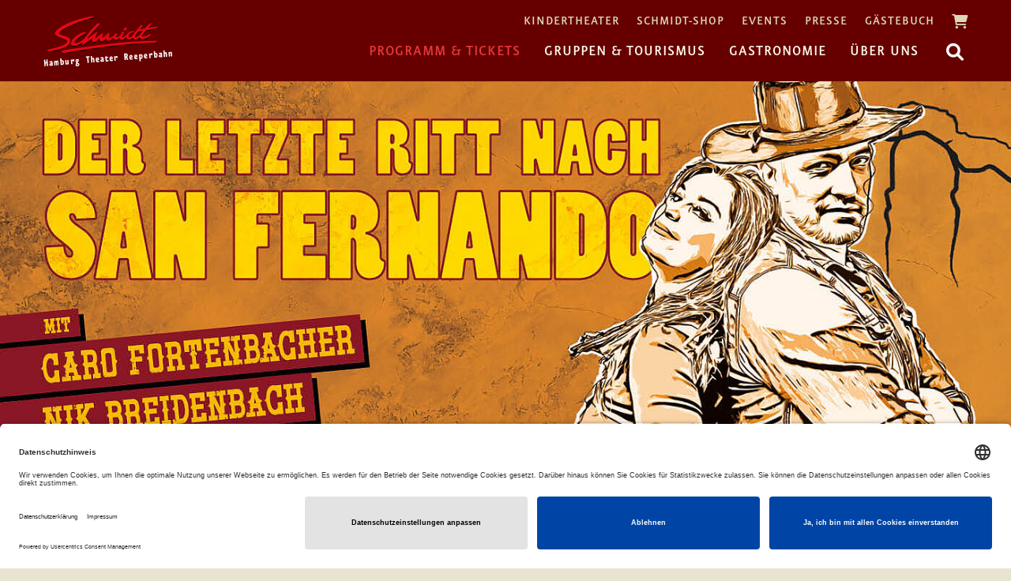

--- FILE ---
content_type: text/html; charset=utf-8
request_url: https://www.tivoli.de/programm-tickets/der-letzte-ritt-nach-san-fernando/ensemble
body_size: 8485
content:
<!DOCTYPE html>
<html dir="ltr" lang="de-DE">
<head>

<meta charset="utf-8">
<!-- 
	(c) artundweise GmbH -

	This website is powered by TYPO3 - inspiring people to share!
	TYPO3 is a free open source Content Management Framework initially created by Kasper Skaarhoj and licensed under GNU/GPL.
	TYPO3 is copyright 1998-2025 of Kasper Skaarhoj. Extensions are copyright of their respective owners.
	Information and contribution at https://typo3.org/
-->



<title>Ensemble &amp; Produktionsteam | Der letzte Ritt nach San Fernando | Ein wilder, wilder Western</title>
<meta name="generator" content="TYPO3 CMS" />
<meta name="description" content="Der letzte Ritt nach San Fernando – ein wilder, wilder Western im Schmidt Theater. Alle Informationen zu den Darsteller*innen und zum Produktionsteam." />
<meta property="og:image" content="https://www.tivoli.de/fileadmin/_processed_/e/1/csm_SANFERNANDO_FB_Vorschau_1200x628_100KB_5954ce8a5a.jpg" />
<meta property="og:image:url" content="https://www.tivoli.de/fileadmin/_processed_/e/1/csm_SANFERNANDO_FB_Vorschau_1200x628_100KB_5954ce8a5a.jpg" />
<meta property="og:image:width" content="1199" />
<meta property="og:image:height" content="628" />
<meta property="og:image:alt" content="Der letzte Ritt nach San Fernando" />
<meta property="og:type" content="website" />
<meta property="og:site_name" content="tivoli.de" />
<meta property="og:url" content="https://www.tivoli.de/programm-tickets/der-letzte-ritt-nach-san-fernando/ensemble" />
<meta property="og:title" content="Ensemble &amp; Produktionsteam | Der letzte Ritt nach San Fernando" />
<meta property="og:description" content="Der letzte Ritt nach San Fernando – ein wilder, wilder Western im Schmidt Theater. Alle Informationen zu den Darsteller*innen und zum Produktionsteam." />
<meta name="twitter:card" content="summary" />


<link rel="stylesheet" href="/typo3conf/ext/auw_project/Resources/Public/mandant/auw.bundle.css?1753190142" media="all">




<script src="/typo3conf/ext/auw_config/Resources/Public/Js/jquery-3.7.1/jquery.min.js?1738681311"></script>
<script src="/typo3conf/ext/auw_project/Resources/PubStatic/mandant/mobiScroll/js/mobiscroll.jquery.min.js?1682514831"></script>
<script>
    window.lazySizesConfig = {
        expand: 300,
        throttleDelay: 100,
        loadMode: 1
    };
</script>
<script src="/typo3conf/ext/auw_project/Resources/Public/mandant/vendor.bundle.js?1753190142" async="async"></script>




<link rel="apple-touch-icon" sizes="57x57" href="/typo3conf/ext/auw_project/Resources/Public/mandant/assets/apple-touch-icon-57x57.png">
<link rel="apple-touch-icon" sizes="60x60" href="/typo3conf/ext/auw_project/Resources/Public/mandant/assets/apple-touch-icon-60x60.png">
<link rel="apple-touch-icon" sizes="72x72" href="/typo3conf/ext/auw_project/Resources/Public/mandant/assets/apple-touch-icon-72x72.png">
<link rel="apple-touch-icon" sizes="76x76" href="/typo3conf/ext/auw_project/Resources/Public/mandant/assets/apple-touch-icon-76x76.png">
<link rel="apple-touch-icon" sizes="114x114" href="/typo3conf/ext/auw_project/Resources/Public/mandant/assets/apple-touch-icon-114x114.png">
<link rel="apple-touch-icon" sizes="120x120" href="/typo3conf/ext/auw_project/Resources/Public/mandant/assets/apple-touch-icon-120x120.png">
<link rel="apple-touch-icon" sizes="144x144" href="/typo3conf/ext/auw_project/Resources/Public/mandant/assets/apple-touch-icon-144x144.png">
<link rel="apple-touch-icon" sizes="152x152" href="/typo3conf/ext/auw_project/Resources/Public/mandant/assets/apple-touch-icon-152x152.png">
<link rel="apple-touch-icon" sizes="167x167" href="/typo3conf/ext/auw_project/Resources/Public/mandant/assets/apple-touch-icon-167x167.png">
<link rel="apple-touch-icon" sizes="180x180" href="/typo3conf/ext/auw_project/Resources/Public/mandant/assets/apple-touch-icon-180x180.png">
<link rel="apple-touch-icon" sizes="1024x1024" href="/typo3conf/ext/auw_project/Resources/Public/mandant/assets/apple-touch-icon-1024x1024.png">
<meta name="msapplication-square70x70logo" content="/typo3conf/ext/auw_project/Resources/Public/mandant/assets/tile-70x70.png">
<meta name="msapplication-square150x150logo" content="/typo3conf/ext/auw_project/Resources/Public/mandant/assets/tile-150x150.png">
<meta name="msapplication-wide310x150logo" content="/typo3conf/ext/auw_project/Resources/Public/mandant/assets/tile-310x150.png">
<meta name="msapplication-square310x310logo" content="/typo3conf/ext/auw_project/Resources/Public/mandant/assets/tile-310x310.png">
<link rel="icon" type="image/png" sizes="16x16" href="/typo3conf/ext/auw_project/Resources/Public/mandant/assets/favicon-16x16.png">
<link rel="icon" type="image/png" sizes="32x32" href="/typo3conf/ext/auw_project/Resources/Public/mandant/assets/favicon-32x32.png">
<link rel="icon" type="image/png" sizes="228x228" href="/typo3conf/ext/auw_project/Resources/Public/mandant/assets/coast-228x228.png">
<link rel="icon" type="image/png" sizes="512x512" href="/typo3conf/ext/auw_project/Resources/Public/mandant/assets/android-chrome-512x512.png">
<link rel="shortcut icon" href="/typo3conf/ext/auw_project/Resources/Public/mandant/assets/favicon.ico">

<meta http-equiv="X-UA-Compatible" content="IE=edge"/>
<meta name="viewport" content="width=device-width, initial-scale=1" />
        <!-- Google Tag Manager -->
        <script>(function(w,d,s,l,i){w[l]=w[l]||[];w[l].push({'gtm.start':new Date().getTime(),event:'gtm.js'});var f=d.getElementsByTagName(s)[0],j=d.createElement(s),dl=l!='dataLayer'?'&l='+l:'';j.async=true;j.src='https://www.googletagmanager.com/gtm.js?id='+i+dl;f.parentNode.insertBefore(j,f);})(window,document,'script','dataLayer','GTM-TQ85RHM');</script>
        <!-- End Google Tag Manager -->        <!-- Copyright (c) 2000-2022 etracker GmbH. All rights reserved. -->
        <!-- This material may not be reproduced, displayed, modified or distributed -->
        <!-- without the express prior written permission of the copyright holder. -->
        <!-- etracker tracklet 5.0 -->
        <script type="text/javascript">
        // var et_pagename = "";
        // var et_areas = "";
        // var et_tval = 0;
        // var et_tsale = 0;
        // var et_tonr = "";
        // var et_basket = "";
        </script>
        <script id="_etLoader" type="text/javascript" data-usercentrics="etracker" charset="UTF-8" data-block-cookies="true" data-respect-dnt="true" data-enable-eo="true" data-secure-code="5mKwsx" src="//code.etracker.com/code/e.js" async></script>
        <!-- etracker tracklet 5.0 end -->
        <script>
          function etrackerSetCookieConsent(e) {
            var data = e.data || e.detail;
            if(data && (data.event === 'consent_changed' || data.event === 'consent_status') && typeof _etracker !== 'undefined') {
              if(data['etracker'] === true)
                _etracker.enableCookies('tivoli.de');
              else if (data['etracker'] === false)
                _etracker.disableCookies('tivoli.de');
            }
          };
          window.addEventListener('onConsentStatusChange', etrackerSetCookieConsent, false);
        </script>        <script id="usercentrics-cmp" src="https://app.usercentrics.eu/browser-ui/latest/loader.js" data-settings-id="9mMxhBExP" async></script>        <!-- TikTok Pixel Code Start -->
        <script>
        !function (w, d, t) {
          w.TiktokAnalyticsObject=t;var ttq=w[t]=w[t]||[];ttq.methods=["page","track","identify","instances","debug","on","off","once","ready","alias","group","enableCookie","disableCookie","holdConsent","revokeConsent","grantConsent"],ttq.setAndDefer=function(t,e){t[e]=function(){t.push([e].concat(Array.prototype.slice.call(arguments,0)))}};for(var i=0;i<ttq.methods.length;i++)ttq.setAndDefer(ttq,ttq.methods[i]);ttq.instance=function(t){for(
        var e=ttq._i[t]||[],n=0;n<ttq.methods.length;n++)ttq.setAndDefer(e,ttq.methods[n]);return e},ttq.load=function(e,n){var r="https://analytics.tiktok.com/i18n/pixel/events.js",o=n&&n.partner;ttq._i=ttq._i||{},ttq._i[e]=[],ttq._i[e]._u=r,ttq._t=ttq._t||{},ttq._t[e]=+new Date,ttq._o=ttq._o||{},ttq._o[e]=n||{};n=document.createElement("script")
        ;n.type="text/javascript",n.async=!0,n.src=r+"?sdkid="+e+"&lib="+t;e=document.getElementsByTagName("script")[0];e.parentNode.insertBefore(n,e)};

          ttq.load('D0MPEGJC77UAUTN9LGG0');
          ttq.page();
        }(window, document, 'ttq');
        </script>
        <!-- TikTok Pixel Code End -->
<link rel="canonical" href="https://www.tivoli.de/programm-tickets/der-letzte-ritt-nach-san-fernando/ensemble"/>

</head>
<body id="body_2317" class="has-stage  ">
<div id="view-box-site">

  
  
<div class="header-container">

    <nav class="header" role="navigation">

        <a class="header__logo" href="/">
    
            <img src="/typo3conf/ext/auw_project/Resources/PubStatic/mandant/img/logo.svg" alt="Ensemble &amp; Produktionsteam | Der letzte Ritt nach San Fernando" width="164" height="65" />
        
</a>

        <div class="header__nav">
            
                <aside class="meta-navigation">
                    <nav class="meta-navigation__nav">
                        <ul><li><a href="/programm-tickets/kindertheater">Kindertheater</a></li><li><a href="https://schmidt-shop.tourhafen.de/?mtm_campaign=Navigation&amp;mtm_source=tivoli.de" target="_blank">Schmidt-Shop</a></li><li><a href="/eventlocations">Events</a></li><li><a href="/presse">Presse</a></li><li><a href="/gaestebuch">Gästebuch</a></li></ul>
                        <a href="https://tickets.tivoli.de/eventim.webshop/webticket/shoppingcart" target="_bank" id="eventimCart" class="fa fa-shopping-cart" alt="" title=""> <span class="items"></span></a>
                        
                    </nav>
                </aside>
            
            <div class="header__nav--wrapper">
              <ul class="navigation"><li class="navigation__item has-children is-active"><a href="/programm-tickets/spielplan" class="navigation__link">Programm & Tickets</a><ul class="navigation__dropdown"><li class="navigation__item"><a href="/programm-tickets/spielplan" class="navigation__link">Spielplan</a></li><li class="navigation__item has-children is-active"><a href="/programm-tickets/alle-veranstaltungen" class="navigation__link">Alle Veranstaltungen</a></li><li class="navigation__item"><a href="/service-kontakt/rund-um-den-ticketkauf" class="navigation__link">Rund um den Ticketkauf</a></li><li class="navigation__item"><a href="/programm-tickets/gutscheine" class="navigation__link">Gutscheine</a></li><li class="navigation__item"><a href="/service-kontakt/adresse-anfahrt" class="navigation__link">Anfahrt</a></li><li class="navigation__item"><a href="/service-kontakt/barrierefreiheit" class="navigation__link">Barrierefreiheit</a></li></ul></li><li class="navigation__item has-children"><a href="/gruppen-tourismus" class="navigation__link">Gruppen & Tourismus</a><ul class="navigation__dropdown"><li class="navigation__item"><a href="/gruppen" class="navigation__link">Gruppen</a></li><li class="navigation__item"><a href="/service-kontakt/partnerhotels" class="navigation__link">Partnerhotels</a></li><li class="navigation__item"><a href="/service-kontakt/hotelpakete" class="navigation__link">Hotelpakete</a></li><li class="navigation__item"><a href="/gruppen/busunternehmen" class="navigation__link">Busunternehmen</a></li><li class="navigation__item"><a href="/gruppen/weihnachtsfeier" class="navigation__link">Weihnachtsfeier</a></li></ul></li><li class="navigation__item has-children"><a href="/gastronomie" class="navigation__link">Gastronomie</a><ul class="navigation__dropdown"><li class="navigation__item"><a href="/gastronomie/menue-vor-der-show" class="navigation__link">Menü vor der Show</a></li><li class="navigation__item"><a href="/gastronomie/snack-am-platz" class="navigation__link">Snack am Platz</a></li><li class="navigation__item"><a href="/gastronomie/restaurant-reep" class="navigation__link">Restaurant Reep</a></li><li class="navigation__item"><a href="/gastronomie/bar-glanz-gloria" class="navigation__link">Bar Glanz & Gloria</a></li><li class="navigation__item"><a href="/gastronomie/nachtcafe-hausbar" class="navigation__link">Nachtcafé hausbar</a></li><li class="navigation__item"><a href="/gastronomie/barkultur" class="navigation__link">Barkultur</a></li></ul></li><li class="navigation__item has-children"><a href="/ueber-uns" class="navigation__link">Über uns</a><ul class="navigation__dropdown"><li class="navigation__item"><a href="/schmidt-unterwegs" class="navigation__link">Schmidt unterwegs</a></li><li class="navigation__item"><a href="/service-kontakt/unsere-theater" class="navigation__link">Unsere Theater</a></li><li class="navigation__item"><a href="/service-kontakt/ansprechpartnerinnen" class="navigation__link">Ansprechpartner*innen</a></li><li class="navigation__item"><a href="/service-kontakt/ensemble" class="navigation__link">Ensemble</a></li><li class="navigation__item"><a href="/service-kontakt/stellenangebote" class="navigation__link">Stellenangebote</a></li><li class="navigation__item"><a href="/service-kontakt" class="navigation__link">Service & Kontakt</a></li><li class="navigation__item"><a href="/mehr-als-nur-nachbarn" class="navigation__link">Nachbarschaft</a></li></ul></li></ul>

              <div class="header__search">
                  
<span class="searchbox" data-ajaxroute="https://www.tivoli.de/programm-tickets/der-letzte-ritt-nach-san-fernando/ensemble/ajax.call?nameSpace=tx_auwsolr_searchlist&amp;route=ajaxSearch" data-ismobile="">
  <form class="searchbox__field" action="/suche" method="GET">
    <input class="searchbox__input" type="text" name="tx_auwsolr_searchlist[q]" placeholder="Suchbegriff eingeben" autocomplete="off">
    <i class="far fa-spinner fa-spin searchbox__spinner"></i>
  </form>
  <span class="nobtn searchbox__icon">
      <i class="fal fa-search" aria-hidden="true"></i>
  </span>
  <div class="searchbox__result--container">
    <div class="searchbox__result"></div>
  </div>
</span>

              </div>
            </div>
        </div>

    </nav>
</div>

<div class="mobile-header Fixed">
    <div class="mobile-header__burger">
        <a class="nolink hamburger hamburger--collapse is-unloaded" id="mobileMenu__clicker" type="button" aria-label="Menu" aria-controls="navigation" href="#mobile-menu" data-ajaxroute="https://www.tivoli.de/programm-tickets/der-letzte-ritt-nach-san-fernando/ensemble/ajax.call?route=ajaxMobileMenu" data-is-needed-at="991" data-opening-direction="left" data-sliding-submenus="true">
        <span class="hamburger-box">
          <i class="fal fa-spinner fa-spin menu-state" title="Menü lädt"></i>
          <i class="fal fa-exclamation-triangle menu-state" title="Fehler - bitte laden Sie die Seite erneut"></i>
          <i class="fal fa-sync menu-state" title="Menü laden"></i>
          <span class="hamburger-inner"></span>
        </span>
        </a>
    </div>

    <div class="mobile-header__logo">
        
            <a class="header__logo" href="/">
    
            <img src="/typo3conf/ext/auw_project/Resources/PubStatic/mandant/img/logo.svg" alt="Ensemble &amp; Produktionsteam | Der letzte Ritt nach San Fernando" width="164" height="65" />
        
</a>
        
    </div>

</div>


  
  <header class="stage">
  
    

            <a id="c67866"></a>
            
            
            
                



            
            
            

    <div class="auw-ce      container" >
    

            <a id="c45704"></a>
            
            
            
                



            
            
                



            
            

    
        
    <article
        class="slider  slides-1"
        id="slider45704" data-sliderId="45704" data-dots="false" data-arrows="true"
        data-autoplay="false" data-autoplay-speed="0" data-infinite="true"
        data-adaptiveHeight="true">
        
            
                <section style=""
                    class="slider__slide slide slide--type2">
                    <div class="slide__content">
                        <div class="slide__layout slide__layout--image">
  
    

        <figure class="slide__image">
          



  
      <div class="slide__image--desktop">
        <img style="object-position:50% 50%;" alt="" title="Der letzte Ritt nach San Fernando" data-sizes="auto" srcset="data:image/svg+xml,%3Csvg%20xmlns%3D%22http%3A%2F%2Fwww.w3.org%2F2000%2Fsvg%22%20viewBox%3D%220%200%201400%20550%22%3E%3C%2Fsvg%3E" data-srcset="/fileadmin/_processed_/8/1/csm_SAN_FERNANDO_2023_Teaser_Desktop_1400x550px_MIT_c44c2511d8.jpg 320w, /fileadmin/_processed_/8/1/csm_SAN_FERNANDO_2023_Teaser_Desktop_1400x550px_MIT_9b6d8acf5a.jpg 480w, /fileadmin/_processed_/8/1/csm_SAN_FERNANDO_2023_Teaser_Desktop_1400x550px_MIT_ddf0dabb5d.jpg 580w, /fileadmin/_processed_/8/1/csm_SAN_FERNANDO_2023_Teaser_Desktop_1400x550px_MIT_7780c2892f.jpg 768w, /fileadmin/_processed_/8/1/csm_SAN_FERNANDO_2023_Teaser_Desktop_1400x550px_MIT_5b82ce9309.jpg 1170w, /fileadmin/_processed_/8/1/csm_SAN_FERNANDO_2023_Teaser_Desktop_1400x550px_MIT_3075395fa9.jpg 1399w" src="/fileadmin/_processed_/8/1/csm_SAN_FERNANDO_2023_Teaser_Desktop_1400x550px_MIT_3075395fa9.jpg" class="lazyload" />
      </div>
      
        <div class="slide__image--mobile">
          <img style="object-position:50% 50%;" alt="" title="Der letzte Ritt nach San Fernando" data-sizes="auto" srcset="data:image/svg+xml,%3Csvg%20xmlns%3D%22http%3A%2F%2Fwww.w3.org%2F2000%2Fsvg%22%20viewBox%3D%220%200%20480%20430%22%3E%3C%2Fsvg%3E" data-srcset="/fileadmin/_processed_/f/2/csm_SAN_FERNANDO_2023_Teaser_mobil_480x430px_MIT_3dcbdf1fe8.jpg 320w, /fileadmin/user_upload/Programm/Der_letzte_Ritt_nach_San_Fernando/2023/SAN_FERNANDO_2023_Teaser_mobil_480x430px_MIT.jpg 480w" src="/fileadmin/user_upload/Programm/Der_letzte_Ritt_nach_San_Fernando/2023/SAN_FERNANDO_2023_Teaser_mobil_480x430px_MIT.jpg" class="lazyload" />
        </div>
      
    




          <figcaption class="slide__imageCaption"></figcaption>
        </figure>

      
  

</div>

                    </div>
                </section>
            
        
    </article>

    



    


            
                



            
            
                



            
            

        

</div>


            
                



            
            
                



            
            

        

<div class="auw-ce      container" >
    

            <a id="c67859"></a>
            
            
            
                



            
            
                

    



            
            

    
        



    


            
                



            
            
                



            
            

        

</div>
</header>



  <main class="page-contents" role="main">
    
  <nav class="breadcrumb"><div class="breadcrumb__inner"><ul class="container"><li class="breadcrumb__item"><a href="/">Start</a></li><li class="breadcrumb__item"><a href="/programm-tickets/spielplan">Programm &amp; Tickets</a></li><li class="breadcrumb__item"><a href="/programm-tickets/alle-veranstaltungen">Alle Veranstaltungen</a></li><li class="breadcrumb__item"><a href="/programm-tickets/der-letzte-ritt-nach-san-fernando">Der letzte Ritt nach San Fernando</a></li><li class="breadcrumb__item is-active">Ensemble</li></ul></div></nav>
  <!--TYPO3SEARCH_begin-->
  <div class="auw-ce    auw-ce__sb0  container" >
    

            <a id="c67858"></a>
            
            
            
                



            
            

    
        

    
        <header>
            

	
			<h1 class="">
				Ensemble
			</h1>
		



            



            



        </header>
    



    


            

    <div class="ce-textpic ce-center ce-above">
        
            



        

        
                
            

        
    </div>


            
                



            
            
                



            
            

        

</div><div class="auw-ce    auw-ce__sb1  container" ><a aria-hidden="true" id="c67853"></a><div class="row">
    <div class="col-md-12">
        
            <div class="auw-ce    auw-ce__sb0" >
    

            <a id="c67857"></a>
            
            
            
                



            
            

    
        

    
        <header>
            

	
			<h2 class="">
				Darsteller*innen
			</h2>
		



            



            



        </header>
    



    


            

    <div class="ce-textpic ce-center ce-above">
        
            



        

        
                
            

        
    </div>


            
                



            
            
                



            
            

        

</div>
        
            <div class="auw-ce    auw-ce__sb1" >
    

            <a id="c67856"></a>
            
            
            
                



            
            
                

    



            
            

    
        <div id="pageCollection67856" class="teaser__list--person  ">
  <div class="teaser__list row    teaser__gap">
      
      
  
        

                
    

            
                <div class="teaser__item col-12 col-sm-6 col-md-3 teaser__item--person teaser__item--List">
                    <article class="teaser teaser--short">

  
      <header class="teaser__header">
        
  <figure class="teaser__image">
    <img alt="Caro Fortenbacher" style="object-position:50% 50%;" title="Carolin Fortenbacher" data-sizes="auto" srcset="data:image/svg+xml,%3Csvg%20xmlns%3D%22http%3A%2F%2Fwww.w3.org%2F2000%2Fsvg%22%20viewBox%3D%220%200%20367%20550%22%3E%3C%2Fsvg%3E" data-srcset="/fileadmin/_processed_/1/b/csm_CarolinFortenbacher_Paradiso_Juli_c_NN_367x550px_sw_d7334a3ac5.jpg 320w" src="/fileadmin/_processed_/1/b/csm_CarolinFortenbacher_Paradiso_Juli_c_NN_367x550px_sw_d7334a3ac5.jpg" class="lazyload" />
  </figure>



      </header>
  

  <section class="teaser__body">
      
    <div class="h3 teaser__title">
      <a href="/service-kontakt/ensemble/carolin-fortenbacher">
          Caro Fortenbacher
      </a>
    </div>

  </section>

</article>

                </div>
            
                <div class="teaser__item col-12 col-sm-6 col-md-3 teaser__item--person teaser__item--List">
                    <article class="teaser teaser--short">

  
      <header class="teaser__header">
        
  <figure class="teaser__image">
    <img alt="Nik Breidenbach" style="object-position:50% 50%;" title="Nik Breidenbach" data-sizes="auto" srcset="data:image/svg+xml,%3Csvg%20xmlns%3D%22http%3A%2F%2Fwww.w3.org%2F2000%2Fsvg%22%20viewBox%3D%220%200%20367%20550%22%3E%3C%2Fsvg%3E" data-srcset="/fileadmin/_processed_/a/5/csm_NikBreidenbach_2021_367x550px_sw_478ce2c3b8.jpg 320w" src="/fileadmin/_processed_/a/5/csm_NikBreidenbach_2021_367x550px_sw_478ce2c3b8.jpg" class="lazyload" />
  </figure>



      </header>
  

  <section class="teaser__body">
      
    <div class="h3 teaser__title">
      <a href="/service-kontakt/ensemble/nik-breidenbach">
          Nik Breidenbach
      </a>
    </div>

  </section>

</article>

                </div>
            

        


            
    




      
  </div>

  
        

    

</div>
    


            
                



            
            
                



            
            

        

</div>
        
            <div class="auw-ce    auw-ce__sb0" >
    

            <a id="c67855"></a>
            
            
            
                



            
            

        

    




    
            

        <div class="ce-textpic auw-text-image auw-text-image__layout-10_bildoben    no-image">

            


            
    <div class="ce-bodytext">
        <p class="p--intro">und mit den Stimmen Robin Brosch, Corny Littmann und Henning Mehrtens</p>
    </div>


        </div>

    
            
                



            
            
                



            
            

        

</div>
        
    </div>
</div></div><div class="auw-ce    auw-ce__sb1  container" ><a aria-hidden="true" id="c67848"></a><div class="row">
    <div class="col-md-12">
        
            <div class="auw-ce    auw-ce__sb0" >
    

            <a id="c67851"></a>
            
            
            
                



            
            

    
        

    
        <header>
            

	
			<h2 class="">
				Das Produktionsteam
			</h2>
		



            



            



        </header>
    



    


            

    <div class="ce-textpic ce-center ce-above">
        
            



        

        
                
            

        
    </div>


            
                



            
            
                



            
            

        

</div>
        
            <div class="auw-ce" ><a aria-hidden="true" id="c67850"></a>
<div class="row">

    <div class="col-xl-6 col-lg-6 col-md-6 col-12 ">
        
            <div class="auw-ce    auw-ce__sb0" >
    

            <a id="c67860"></a>
            
            
            
                



            
            
                

    



            
            

    
        <table class="ce-table">
            
            
                
                        
                                <tbody>
                            
                    
                <tr>
                    
                        

        
                
                        
                                <td>
                            
                    
            
    


        Buch
    


        
                
                        
                                </td>
                            
                    
            
    


                    
                        

        
                
                        <td>
                    
            
    


        Nik Breidenbach, <br />
Henning Mehrtens, <br />
Andreas Bierkamp 
    


        
                
                        </td>
                    
            
    


                    
                </tr>
                
                        
                    
            
                
                        
                    
                <tr>
                    
                        

        
                
                        <td>
                    
            
    


        Regie 
    


        
                
                        </td>
                    
            
    


                    
                        

        
                <td>
            
    


         Corny Littmann 
    


        
                </td>
            
    


                    
                </tr>
                
                        
                    
            
                
                        
                    
                <tr>
                    
                        

        
                
                        <td>
                    
            
    


        Musikalische Leitung &amp; <br />
Arrangements 
    


        
                
                        </td>
                    
            
    


                    
                        

        
                <td>
            
    


        Philipp Gras 
    


        
                </td>
            
    


                    
                </tr>
                
                        
                    
            
                
                        
                    
                <tr>
                    
                        

        
                
                        <td>
                    
            
    


        Playbacks 
    


        
                
                        </td>
                    
            
    


                    
                        

        
                <td>
            
    


        Nico Gaik 
    


        
                </td>
            
    


                    
                </tr>
                
                        
                    
            
                
                        
                    
                <tr>
                    
                        

        
                
                        <td>
                    
            
    


        Bühnen- &amp; <br />
Kostümidee 
    


        
                
                        </td>
                    
            
    


                    
                        

        
                <td>
            
    


        Nik Breidenbach 
    


        
                </td>
            
    


                    
                </tr>
                
                        
                    
            
                
                        
                    
                <tr>
                    
                        

        
                
                        <td>
                    
            
    


        Bühnenbild 
    


        
                
                        </td>
                    
            
    


                    
                        

        
                <td>
            
    


        Florian Bänsch, <br />
Mathias Letzel 
    


        
                </td>
            
    


                    
                </tr>
                
                        
                    
            
                
                        
                    
                <tr>
                    
                        

        
                
                        <td>
                    
            
    


        Kostüme
    


        
                
                        </td>
                    
            
    


                    
                        

        
                <td>
            
    


        Michael Kauper
    


        
                </td>
            
    


                    
                </tr>
                
                        
                    
            
                
                        
                    
                <tr>
                    
                        

        
                
                        <td>
                    
            
    


        Maske
    


        
                
                        </td>
                    
            
    


                    
                        

        
                <td>
            
    


        Sophia Mey 
    


        
                </td>
            
    


                    
                </tr>
                
                        
                    
            
                
                        
                    
                <tr>
                    
                        

        
                
                        <td>
                    
            
    


        Technische Leitung 
    


        
                
                        </td>
                    
            
    


                    
                        

        
                <td>
            
    


        Maximilian Latuska
    


        
                </td>
            
    


                    
                </tr>
                
                        
                    
            
                
                        
                    
                <tr>
                    
                        

        
                
                        <td>
                    
            
    


        Licht 
    


        
                
                        </td>
                    
            
    


                    
                        

        
                <td>
            
    


        Christina Gallasch, <br />
Jörg Peters, <br />
Dirk Wierwille
    


        
                </td>
            
    


                    
                </tr>
                
                        
                    
            
                
                        
                    
                <tr>
                    
                        

        
                
                        <td>
                    
            
    


        Ton 
    


        
                
                        </td>
                    
            
    


                    
                        

        
                <td>
            
    


        Torben Kahland, <br />
Markus Salmen, <br />
Mario Ritterhoff
    


        
                </td>
            
    


                    
                </tr>
                
                        
                    
            
                
                        
                    
                <tr>
                    
                        

        
                
                        <td>
                    
            
    


        Video &amp; Grafiken 
    


        
                
                        </td>
                    
            
    


                    
                        

        
                <td>
            
    


        Veit Schäfermeier 
    


        
                </td>
            
    


                    
                </tr>
                
                        
                    
            
                
                        
                    
                <tr>
                    
                        

        
                
                        <td>
                    
            
    


        Regieassistenz &amp; <br />
Abendspielleitung 
    


        
                
                        </td>
                    
            
    


                    
                        

        
                <td>
            
    


        Andreas Bierkamp
    


        
                </td>
            
    


                    
                </tr>
                
                        
                    
            
                
                        
                    
                <tr>
                    
                        

        
                
                        <td>
                    
            
    


        Inspizienz 
    


        
                
                        </td>
                    
            
    


                    
                        

        
                <td>
            
    


        Justus Pasternak, <br />
Alisa Dewald
    


        
                </td>
            
    


                    
                </tr>
                
                        
                    
            
                
                        
                    
                <tr>
                    
                        

        
                
                        <td>
                    
            
    


        Bühnentechnik
    


        
                
                        </td>
                    
            
    


                    
                        

        
                <td>
            
    


        Andreas Nörthemann
    


        
                </td>
            
    


                    
                </tr>
                
                        
                    
            
                
                        
                    
                <tr>
                    
                        

        
                
                        <td>
                    
            
    


        Technik 
    


        
                
                        </td>
                    
            
    


                    
                        

        
                <td>
            
    


        Ingo Gnadt, <br />
Peter Schirmer, <br />
Michael Ruh, <br />
Marvin Mock
    


        
                </td>
            
    


                    
                </tr>
                
                        
                    
            
                
                        
                            
                        
                    
                <tr>
                    
                        

        
                
                        <td>
                    
            
    


        Produktionsleitung 
    


        
                
                        </td>
                    
            
    


                    
                        

        
                <td>
            
    


        Henriët Wunnink
    


        
                </td>
            
    


                    
                </tr>
                
                        
                            
                                    </tbody>
                                
                        
                    
            
        </table>
    


            
                



            
            
                



            
            

        

</div>
        
    </div>

    <div class="col-xl-6 col-lg-6 col-md-6 col-12 ">
        
    </div>

</div>
</div>
        
    </div>
</div></div>
  <!--TYPO3SEARCH_end-->


  </main>

  
  <footer class="footer">
  <div class="auw-ce      container" ><a aria-hidden="true" id="c646"></a><div class="row">
    <div class="col-md-12">
        
            <div class="auw-ce" ><a aria-hidden="true" id="c4"></a>
<div class="row">

  <div class="col-xl-8 col-lg-7 col-md-7 col-12 ">
    
      <div class="auw-ce    auw-ce__sb0" ><a aria-hidden="true" id="c67243"></a>
<div class="row">

  <div class="col-xl-3 col-lg-4 col-md-4 col-12 ">
    
      <div class="auw-ce  auw-ce__st0  auw-ce__sb0" >
    

            <a id="c361"></a>
            
            
            
                



            
            

        

    




    
            

        <div class="ce-textpic auw-text-image auw-text-image__layout-10_bildoben  has-image  ">

            

    <figure class="auw-text-image__image">

        

            
                
                        <img src="/fileadmin/user_upload/Logos_Icons/schmidt_logo_2017.svg" width="435" height="173" alt="" />
                    

            

        

        

    </figure>




            

        </div>

    
            
                



            
            
                



            
            

        

</div>
    
  </div>

  <div class="col-xl-9 col-lg-8 col-md-8 col-12 ">
    
      <div class="auw-ce    auw-ce__sb0  footer-tivoli" ><a aria-hidden="true" id="c67244"></a>
<div class="row">

    <div class="col-xl-6 col-lg-6 col-md-6 col-12 ">
        
            <div class="auw-ce  auw-ce__st0" >
    

            <a id="c40801"></a>
            
            
            
                



            
            

    
        

    
        <header>
            

	
			<h4 class="">
				Am häufigsten geklickt
			</h4>
		



            



            



        </header>
    



    


            

    <div class="ce-textpic ce-center ce-above">
        
            



        

        
                
            

        
    </div>


            
                



            
            
                



            
            

        

</div>
        
            <div class="auw-ce" >
    

            <a id="c5"></a>
            
            
            
                



            
            

        

    
        <header>
            

	
			<h4 class="">
				Programm &amp; Tickets
			</h4>
		



            



            



        </header>
    




    
            

        <div class="ce-textpic auw-text-image auw-text-image__layout-10_bildoben   has-header no-image">

            


            
    <div class="ce-bodytext">
        <p><a href="/programm-tickets/spielplan" target="_self">Spielplan</a><br> <a href="/programm-tickets/alle-veranstaltungen" target="_self">Alle Veranstaltungen</a><br> <a href="/programm-tickets/heisse-ecke">Heiße Ecke</a><br> <a href="/programm-tickets/schmidts-winterglitzer">Schmidts Winterglitzer</a><br> <a href="/programm-tickets/gutscheine" target="_self">Gutscheine</a></p>
    </div>


        </div>

    
            
                



            
            
                



            
            

        

</div>
        
    </div>

    <div class="col-xl-6 col-lg-6 col-md-6 col-12 ">
        
            <div class="auw-ce    auw-ce__sb0" >
    

            <a id="c40804"></a>
            
            
            
                



            
            
                

    



            
            

    
        <div style="height:35px; display: table-cell; vertical-align: middle;" class="" id="auw_spacer_40804"></div>
    


            
                



            
            
                



            
            

        

</div>
        
            <div class="auw-ce  auw-ce__st0  auw-ce__sb0" >
    

            <a id="c29"></a>
            
            
            
                



            
            

        

    
        <header>
            

	
			<h4 class="">
				Gruppen &amp; Tourismus
			</h4>
		



            



            



        </header>
    




    
            

        <div class="ce-textpic auw-text-image auw-text-image__layout-10_bildoben   has-header no-image">

            


            
    <div class="ce-bodytext">
        <p><a href="/gruppen" target="_self">Gruppenangebote</a><br> <a href="/gruppen/busunternehmen" target="_self">Busunternehmen</a><br> <a href="/service-kontakt/hotelpakete" target="_self">Hotelpakete</a><br> <a href="/service-kontakt/partnerhotels" target="_self">Partnerhotels</a></p>
    </div>


        </div>

    
            
                



            
            
                



            
            

        

</div>
        
    </div>

</div>
</div>
    
  </div>

</div>
</div>
    
  </div>

  <div class="col-xl-4 col-lg-5 col-md-5 col-12 ">
    
      <div class="auw-ce    auw-ce__sb0" >
    

            <a id="c40807"></a>
            
            
            
                



            
            
                

    



            
            

    
        <div style="height:35px; display: table-cell; vertical-align: middle;" class=" hidden-sm  hidden-xs " id="auw_spacer_40807"></div>
    


            
                



            
            
                



            
            

        

</div>
    
      <div class="auw-ce  auw-ce__st0  auw-ce__sb0  footer-tivoli" ><a aria-hidden="true" id="c639"></a>
<div class="row">

    <div class="col-xl-6 col-lg-6 col-md-6 col-12 ">
        
            <div class="auw-ce    auw-ce__sb0" >
    

            <a id="c640"></a>
            
            
            
                



            
            

        

    
        <header>
            

	
			<h4 class="">
				Gastronomie
			</h4>
		



            



            



        </header>
    




    
            

        <div class="ce-textpic auw-text-image auw-text-image__layout-10_bildoben   has-header no-image">

            


            
    <div class="ce-bodytext">
        <p><a href="/gastronomie/menue-vor-der-show" target="_self">Theatermenü</a><br> <a href="/gastronomie/snack-am-platz" target="_self">Snack am Platz</a><br> <a href="/gastronomie/wein-am-platz" target="_self">Wein am Platz</a><br> <a href="/gastronomie/nachtcafe-hausbar" target="_self">hausbar</a><br> <a href="/gastronomie/bar-glanz-gloria" target="_self">Glanz &amp; Gloria</a></p>
    </div>


        </div>

    
            
                



            
            
                



            
            

        

</div>
        
    </div>

    <div class="col-xl-6 col-lg-6 col-md-6 col-12 ">
        
            <div class="auw-ce    auw-ce__sb0" >
    

            <a id="c8029"></a>
            
            
            
                



            
            

        

    
        <header>
            

	
			<h4 class="">
				Über uns
			</h4>
		



            



            



        </header>
    




    
            

        <div class="ce-textpic auw-text-image auw-text-image__layout-10_bildoben   has-header no-image">

            


            
    <div class="ce-bodytext">
        <p><a href="/schmidt-unterwegs" target="_self">Schmidt unterwegs</a><br> <a href="/service-kontakt/unsere-theater" target="_self">Unsere Theater</a><br> <a href="/service-kontakt/stellenangebote" target="_self">Stellenangebote</a><br> <a href="/service-kontakt/ensemble" target="_self">Ensemble</a><br> <a href="/service-kontakt/newsletter" target="_self">Newsletter</a><br> <a href="/service-kontakt/schmidtclub" target="_self">Schmidtclub</a></p>
    </div>


        </div>

    
            
                



            
            
                



            
            

        

</div>
        
    </div>

</div>
</div>
    
  </div>

</div>
</div>
        
            <div class="auw-ce      footer-bottom-container" ><a aria-hidden="true" id="c642"></a>
<div class="row">

  <div class="col-xl-8 col-lg-7 col-md-7 col-12 ">
    
      <div class="auw-ce" ><a aria-hidden="true" id="c67245"></a>
<div class="row">

  <div class="col-xl-3 col-lg-4 col-md-4 col-12 ">
    
      <div class="auw-ce    auw-ce__sb0" >
    

            <a id="c643"></a>
            
            
            
                



            
            

        




    
            

        <div class="ce-textpic auw-text-image auw-text-image__layout-30_bildimtextobenlinks auw-text-image__no-scale has-image has-header ">

            

    <figure class="auw-text-image__image">

        

            
                
                        <img class="no_scale" src="/fileadmin/artundweise/logo/logo_astra2.png" width="42" height="31" alt="" />
                    

            

        

        

    </figure>




            

        </div>

    
            
                



            
            
                



            
            

        

</div>
    
  </div>

  <div class="col-xl-9 col-lg-8 col-md-8 col-12 ">
    
      <div class="auw-ce      extra-top-padding" >
    

            <a id="c644"></a>
            
            
            
                



            
            

        




    
            

        <div class="ce-textpic auw-text-image auw-text-image__layout-10_bildoben    no-image">

            


            
    <div class="ce-bodytext">
        <p><small>© 1996-2025 Schmidts Tivoli GmbH | Spielbudenplatz 27-28, 20359 Hamburg</small></p>
    </div>


        </div>

    
            
                



            
            
                



            
            

        

</div>
    
      <div class="auw-ce" >
    

            <a id="c93600"></a>
            
            
            
                



            
            

        

    




    
            

        <div class="ce-textpic auw-text-image auw-text-image__layout-10_bildoben    no-image">

            


            
    <div class="ce-bodytext">
        <p><small><a href="/impressum">Impressum </a><a href="/agb">| AGB </a><a href="/datenschutzerklaerung">| Datenschutzerklärung</a> <a href="https://leaks.tivoli.de" target="_blank" rel="noreferrer">| Hinweisgeber </a><a href="mailto:info@tivoli.de">| info(at)tivoli.de</a></small></p>
    </div>


        </div>

    
            
                



            
            
                



            
            

        

</div>
    
  </div>

</div>
</div>
    
  </div>

  <div class="col-xl-4 col-lg-5 col-md-5 col-12 ">
    
      <div class="auw-ce    auw-ce__sb0  footer-socials" ><a aria-hidden="true" id="c68239"></a><div class="row">
    <div class="col-md-12">
        
            <div class="auw-ce    auw-ce__sb0" >
    

            <a id="c67262"></a>
            
            
            
                



            
            
                

    



            
            

    
        

    <div class="auw-icon text-left auw-icon__left">
      

              <a href="https://de-de.facebook.com/SchmidtTivoli/" target="_blank" rel="noreferrer">

                  
  <i class="fab  fa-facebook-f" style="color:#f3efda;"></i>


                  

              </a>

          
  </div>








    


            
                



            
            
                



            
            

        

</div>
        
            <div class="auw-ce    auw-ce__sb0" >
    

            <a id="c67263"></a>
            
            
            
                



            
            
                

    



            
            

    
        

    <div class="auw-icon text-left auw-icon__left">
      

              <a href="https://www.instagram.com/schmidttivoli/" target="_blank" rel="noreferrer">

                  
  <i class="fab  fa-instagram" style="color:#f3efda;"></i>


                  

              </a>

          
  </div>








    


            
                



            
            
                



            
            

        

</div>
        
            <div class="auw-ce    auw-ce__sb0" >
    

            <a id="c67264"></a>
            
            
            
                



            
            
                

    



            
            

    
        

    <div class="auw-icon text-left auw-icon__left">
      

              <a href="https://www.tiktok.com/@schmidtwelt" target="_blank" rel="noreferrer">

                  
  <i class="fab  fa-tiktok" style="color:#f3efda;"></i>


                  

              </a>

          
  </div>








    


            
                



            
            
                



            
            

        

</div>
        
            <div class="auw-ce    auw-ce__sb0" >
    

            <a id="c67265"></a>
            
            
            
                



            
            
                

    



            
            

    
        

    <div class="auw-icon text-left auw-icon__left">
      

              <a href="https://www.youtube.com/user/schmidtstivoli" target="_blank" rel="noreferrer">

                  
  <i class="fab  fa-youtube" style="color:#f3efda;"></i>


                  

              </a>

          
  </div>








    


            
                



            
            
                



            
            

        

</div>
        
    </div>
</div></div>
    
  </div>

</div>
</div>
        
    </div>
</div></div>
  <!--
  <hr class="footer-trenner">

  <div class="footer__bottom container">  
    <nav class="footer-navigation"><ul><li><a href="/impressum">Impressum</a></li><li><a href="/agb">AGB</a></li><li><a href="/datenschutzerklaerung">Datenschutzerklärung</a></li></ul></nav>
    <div id="scrollTop"><i class="fal fa-long-arrow-up"></i></div>
  </div>
  -->
</footer>


  
</div>

  <script>
    !function(e){var t=function(t,o,n){"use strict";var r,a=e.document.getElementsByTagName("script")[0],c=e.document.createElement("script");return"boolean"==typeof o&&(r=n,n=o,o=r),c.src=t,c.async=!n,a.parentNode.insertBefore(c,a),o&&"function"==typeof o&&(c.onload=o),c};"undefined"!=typeof module?module.exports=t:e.loadJS=t}("undefined"!=typeof global?global:this);
    if (navigator.userAgent.toUpperCase().indexOf("TRIDENT/") != -1 || navigator.userAgent.toUpperCase().indexOf("MSIE") != -1) {
      loadJS('/typo3conf/ext/auw_project/Resources/Public/mandant/polyfill.bundle.js');
    }
  </script>
  <script src="/typo3conf/ext/auw_project/Resources/Public/mandant/auw.bundle.js?1753190142"></script>


  <link rel="stylesheet" type="text/css" href="/typo3conf/ext/auw_project/Resources/Public/mandant/noncritical.bundle.css" media="all">
  <link rel="stylesheet" type="text/css" href="/typo3conf/ext/auw_project/Resources/Public/mandant/print.bundle.css" media="print">

</body>
</html>

--- FILE ---
content_type: text/css; charset=utf-8
request_url: https://www.tivoli.de/typo3conf/ext/auw_project/Resources/Public/mandant/noncritical.bundle.css
body_size: 36016
content:
.fa{font-family:var(--fa-style-family,"Font Awesome 6 Pro");font-weight:var(--fa-style,900)}.fa,.fa-brands,.fa-duotone,.fa-light,.fa-regular,.fa-solid,.fa-thin,.fab,.fad,.fal,.far,.fas,.fat{-moz-osx-font-smoothing:grayscale;-webkit-font-smoothing:antialiased;display:var(--fa-display,inline-block);font-style:normal;font-variant:normal;line-height:1;text-rendering:auto}.fa-1x{font-size:1em}.fa-2x{font-size:2em}.fa-3x{font-size:3em}.fa-4x{font-size:4em}.fa-5x{font-size:5em}.fa-6x{font-size:6em}.fa-7x{font-size:7em}.fa-8x{font-size:8em}.fa-9x{font-size:9em}.fa-10x{font-size:10em}.fa-2xs{font-size:.625em;line-height:.1em;vertical-align:.225em}.fa-xs{font-size:.75em;line-height:.0833333337em;vertical-align:.125em}.fa-sm{font-size:.875em;line-height:.0714285718em;vertical-align:.0535714295em}.fa-lg{font-size:1.25em;line-height:.05em;vertical-align:-.075em}.fa-xl{font-size:1.5em;line-height:.0416666682em;vertical-align:-.125em}.fa-2xl{font-size:2em;line-height:.03125em;vertical-align:-.1875em}.fa-fw{text-align:center;width:1.25em}.fa-ul{list-style-type:none;margin-left:var(--fa-li-margin,2.5em);padding-left:0}.fa-ul>li{position:relative}.fa-li{left:calc(var(--fa-li-width, 2em)*-1);position:absolute;text-align:center;width:var(--fa-li-width,2em);line-height:inherit}.fa-border{border-radius:var(--fa-border-radius,.1em);border:var(--fa-border-width,.08em) var(--fa-border-style,solid) var(--fa-border-color,#eee);padding:var(--fa-border-padding,.2em .25em .15em)}.fa-pull-left{float:left;margin-right:var(--fa-pull-margin,.3em)}.fa-pull-right{float:right;margin-left:var(--fa-pull-margin,.3em)}.fa-beat{-webkit-animation-name:fa-beat;animation-name:fa-beat;-webkit-animation-delay:var(--fa-animation-delay,0);animation-delay:var(--fa-animation-delay,0);-webkit-animation-direction:var(--fa-animation-direction,normal);animation-direction:var(--fa-animation-direction,normal);-webkit-animation-duration:var(--fa-animation-duration,1s);animation-duration:var(--fa-animation-duration,1s);-webkit-animation-iteration-count:var(--fa-animation-iteration-count,infinite);animation-iteration-count:var(--fa-animation-iteration-count,infinite);-webkit-animation-timing-function:var(--fa-animation-timing,ease-in-out);animation-timing-function:var(--fa-animation-timing,ease-in-out)}.fa-bounce{-webkit-animation-name:fa-bounce;animation-name:fa-bounce;-webkit-animation-delay:var(--fa-animation-delay,0);animation-delay:var(--fa-animation-delay,0);-webkit-animation-direction:var(--fa-animation-direction,normal);animation-direction:var(--fa-animation-direction,normal);-webkit-animation-duration:var(--fa-animation-duration,1s);animation-duration:var(--fa-animation-duration,1s);-webkit-animation-iteration-count:var(--fa-animation-iteration-count,infinite);animation-iteration-count:var(--fa-animation-iteration-count,infinite);-webkit-animation-timing-function:var(--fa-animation-timing,cubic-bezier(.28,.84,.42,1));animation-timing-function:var(--fa-animation-timing,cubic-bezier(.28,.84,.42,1))}.fa-fade{-webkit-animation-name:fa-fade;animation-name:fa-fade;-webkit-animation-iteration-count:var(--fa-animation-iteration-count,infinite);animation-iteration-count:var(--fa-animation-iteration-count,infinite);-webkit-animation-timing-function:var(--fa-animation-timing,cubic-bezier(.4,0,.6,1));animation-timing-function:var(--fa-animation-timing,cubic-bezier(.4,0,.6,1))}.fa-beat-fade,.fa-fade{-webkit-animation-delay:var(--fa-animation-delay,0);animation-delay:var(--fa-animation-delay,0);-webkit-animation-direction:var(--fa-animation-direction,normal);animation-direction:var(--fa-animation-direction,normal);-webkit-animation-duration:var(--fa-animation-duration,1s);animation-duration:var(--fa-animation-duration,1s)}.fa-beat-fade{-webkit-animation-name:fa-beat-fade;animation-name:fa-beat-fade;-webkit-animation-iteration-count:var(--fa-animation-iteration-count,infinite);animation-iteration-count:var(--fa-animation-iteration-count,infinite);-webkit-animation-timing-function:var(--fa-animation-timing,cubic-bezier(.4,0,.6,1));animation-timing-function:var(--fa-animation-timing,cubic-bezier(.4,0,.6,1))}.fa-flip{-webkit-animation-name:fa-flip;animation-name:fa-flip;-webkit-animation-delay:var(--fa-animation-delay,0);animation-delay:var(--fa-animation-delay,0);-webkit-animation-direction:var(--fa-animation-direction,normal);animation-direction:var(--fa-animation-direction,normal);-webkit-animation-duration:var(--fa-animation-duration,1s);animation-duration:var(--fa-animation-duration,1s);-webkit-animation-iteration-count:var(--fa-animation-iteration-count,infinite);animation-iteration-count:var(--fa-animation-iteration-count,infinite);-webkit-animation-timing-function:var(--fa-animation-timing,ease-in-out);animation-timing-function:var(--fa-animation-timing,ease-in-out)}.fa-shake{-webkit-animation-name:fa-shake;animation-name:fa-shake;-webkit-animation-duration:var(--fa-animation-duration,1s);animation-duration:var(--fa-animation-duration,1s);-webkit-animation-iteration-count:var(--fa-animation-iteration-count,infinite);animation-iteration-count:var(--fa-animation-iteration-count,infinite);-webkit-animation-timing-function:var(--fa-animation-timing,linear);animation-timing-function:var(--fa-animation-timing,linear)}.fa-shake,.fa-spin{-webkit-animation-delay:var(--fa-animation-delay,0);animation-delay:var(--fa-animation-delay,0);-webkit-animation-direction:var(--fa-animation-direction,normal);animation-direction:var(--fa-animation-direction,normal)}.fa-spin{-webkit-animation-name:fa-spin;animation-name:fa-spin;-webkit-animation-duration:var(--fa-animation-duration,2s);animation-duration:var(--fa-animation-duration,2s);-webkit-animation-iteration-count:var(--fa-animation-iteration-count,infinite);animation-iteration-count:var(--fa-animation-iteration-count,infinite);-webkit-animation-timing-function:var(--fa-animation-timing,linear);animation-timing-function:var(--fa-animation-timing,linear)}.fa-spin-reverse{--fa-animation-direction:reverse}.fa-pulse,.fa-spin-pulse{-webkit-animation-name:fa-spin;animation-name:fa-spin;-webkit-animation-direction:var(--fa-animation-direction,normal);animation-direction:var(--fa-animation-direction,normal);-webkit-animation-duration:var(--fa-animation-duration,1s);animation-duration:var(--fa-animation-duration,1s);-webkit-animation-iteration-count:var(--fa-animation-iteration-count,infinite);animation-iteration-count:var(--fa-animation-iteration-count,infinite);-webkit-animation-timing-function:var(--fa-animation-timing,steps(8));animation-timing-function:var(--fa-animation-timing,steps(8))}@media(prefers-reduced-motion:reduce){.fa-beat,.fa-beat-fade,.fa-bounce,.fa-fade,.fa-flip,.fa-pulse,.fa-shake,.fa-spin,.fa-spin-pulse{-webkit-animation-delay:-1ms;animation-delay:-1ms;-webkit-animation-duration:1ms;animation-duration:1ms;-webkit-animation-iteration-count:1;animation-iteration-count:1;-webkit-transition-delay:0s;-o-transition-delay:0s;transition-delay:0s;-webkit-transition-duration:0s;-o-transition-duration:0s;transition-duration:0s}}@-webkit-keyframes fa-beat{0%,90%{-webkit-transform:scale(1);transform:scale(1)}45%{-webkit-transform:scale(var(--fa-beat-scale,1.25));transform:scale(var(--fa-beat-scale,1.25))}}@keyframes fa-beat{0%,90%{-webkit-transform:scale(1);transform:scale(1)}45%{-webkit-transform:scale(var(--fa-beat-scale,1.25));transform:scale(var(--fa-beat-scale,1.25))}}@-webkit-keyframes fa-bounce{0%{-webkit-transform:scale(1) translateY(0);transform:scale(1) translateY(0)}10%{-webkit-transform:scale(var(--fa-bounce-start-scale-x,1.1),var(--fa-bounce-start-scale-y,.9)) translateY(0);transform:scale(var(--fa-bounce-start-scale-x,1.1),var(--fa-bounce-start-scale-y,.9)) translateY(0)}30%{-webkit-transform:scale(var(--fa-bounce-jump-scale-x,.9),var(--fa-bounce-jump-scale-y,1.1)) translateY(var(--fa-bounce-height,-.5em));transform:scale(var(--fa-bounce-jump-scale-x,.9),var(--fa-bounce-jump-scale-y,1.1)) translateY(var(--fa-bounce-height,-.5em))}50%{-webkit-transform:scale(var(--fa-bounce-land-scale-x,1.05),var(--fa-bounce-land-scale-y,.95)) translateY(0);transform:scale(var(--fa-bounce-land-scale-x,1.05),var(--fa-bounce-land-scale-y,.95)) translateY(0)}57%{-webkit-transform:scale(1) translateY(var(--fa-bounce-rebound,-.125em));transform:scale(1) translateY(var(--fa-bounce-rebound,-.125em))}64%{-webkit-transform:scale(1) translateY(0);transform:scale(1) translateY(0)}to{-webkit-transform:scale(1) translateY(0);transform:scale(1) translateY(0)}}@keyframes fa-bounce{0%{-webkit-transform:scale(1) translateY(0);transform:scale(1) translateY(0)}10%{-webkit-transform:scale(var(--fa-bounce-start-scale-x,1.1),var(--fa-bounce-start-scale-y,.9)) translateY(0);transform:scale(var(--fa-bounce-start-scale-x,1.1),var(--fa-bounce-start-scale-y,.9)) translateY(0)}30%{-webkit-transform:scale(var(--fa-bounce-jump-scale-x,.9),var(--fa-bounce-jump-scale-y,1.1)) translateY(var(--fa-bounce-height,-.5em));transform:scale(var(--fa-bounce-jump-scale-x,.9),var(--fa-bounce-jump-scale-y,1.1)) translateY(var(--fa-bounce-height,-.5em))}50%{-webkit-transform:scale(var(--fa-bounce-land-scale-x,1.05),var(--fa-bounce-land-scale-y,.95)) translateY(0);transform:scale(var(--fa-bounce-land-scale-x,1.05),var(--fa-bounce-land-scale-y,.95)) translateY(0)}57%{-webkit-transform:scale(1) translateY(var(--fa-bounce-rebound,-.125em));transform:scale(1) translateY(var(--fa-bounce-rebound,-.125em))}64%{-webkit-transform:scale(1) translateY(0);transform:scale(1) translateY(0)}to{-webkit-transform:scale(1) translateY(0);transform:scale(1) translateY(0)}}@-webkit-keyframes fa-fade{50%{opacity:var(--fa-fade-opacity,.4)}}@keyframes fa-fade{50%{opacity:var(--fa-fade-opacity,.4)}}@-webkit-keyframes fa-beat-fade{0%,to{opacity:var(--fa-beat-fade-opacity,.4);-webkit-transform:scale(1);transform:scale(1)}50%{opacity:1;-webkit-transform:scale(var(--fa-beat-fade-scale,1.125));transform:scale(var(--fa-beat-fade-scale,1.125))}}@keyframes fa-beat-fade{0%,to{opacity:var(--fa-beat-fade-opacity,.4);-webkit-transform:scale(1);transform:scale(1)}50%{opacity:1;-webkit-transform:scale(var(--fa-beat-fade-scale,1.125));transform:scale(var(--fa-beat-fade-scale,1.125))}}@-webkit-keyframes fa-flip{50%{-webkit-transform:rotate3d(var(--fa-flip-x,0),var(--fa-flip-y,1),var(--fa-flip-z,0),var(--fa-flip-angle,-180deg));transform:rotate3d(var(--fa-flip-x,0),var(--fa-flip-y,1),var(--fa-flip-z,0),var(--fa-flip-angle,-180deg))}}@keyframes fa-flip{50%{-webkit-transform:rotate3d(var(--fa-flip-x,0),var(--fa-flip-y,1),var(--fa-flip-z,0),var(--fa-flip-angle,-180deg));transform:rotate3d(var(--fa-flip-x,0),var(--fa-flip-y,1),var(--fa-flip-z,0),var(--fa-flip-angle,-180deg))}}@-webkit-keyframes fa-shake{0%{-webkit-transform:rotate(-15deg);transform:rotate(-15deg)}4%{-webkit-transform:rotate(15deg);transform:rotate(15deg)}8%,24%{-webkit-transform:rotate(-18deg);transform:rotate(-18deg)}12%,28%{-webkit-transform:rotate(18deg);transform:rotate(18deg)}16%{-webkit-transform:rotate(-22deg);transform:rotate(-22deg)}20%{-webkit-transform:rotate(22deg);transform:rotate(22deg)}32%{-webkit-transform:rotate(-12deg);transform:rotate(-12deg)}36%{-webkit-transform:rotate(12deg);transform:rotate(12deg)}40%,to{-webkit-transform:rotate(0deg);transform:rotate(0deg)}}@keyframes fa-shake{0%{-webkit-transform:rotate(-15deg);transform:rotate(-15deg)}4%{-webkit-transform:rotate(15deg);transform:rotate(15deg)}8%,24%{-webkit-transform:rotate(-18deg);transform:rotate(-18deg)}12%,28%{-webkit-transform:rotate(18deg);transform:rotate(18deg)}16%{-webkit-transform:rotate(-22deg);transform:rotate(-22deg)}20%{-webkit-transform:rotate(22deg);transform:rotate(22deg)}32%{-webkit-transform:rotate(-12deg);transform:rotate(-12deg)}36%{-webkit-transform:rotate(12deg);transform:rotate(12deg)}40%,to{-webkit-transform:rotate(0deg);transform:rotate(0deg)}}@-webkit-keyframes fa-spin{0%{-webkit-transform:rotate(0deg);transform:rotate(0deg)}to{-webkit-transform:rotate(1turn);transform:rotate(1turn)}}@keyframes fa-spin{0%{-webkit-transform:rotate(0deg);transform:rotate(0deg)}to{-webkit-transform:rotate(1turn);transform:rotate(1turn)}}.fa-rotate-90{-webkit-transform:rotate(90deg);-ms-transform:rotate(90deg);transform:rotate(90deg)}.fa-rotate-180{-webkit-transform:rotate(180deg);-ms-transform:rotate(180deg);transform:rotate(180deg)}.fa-rotate-270{-webkit-transform:rotate(270deg);-ms-transform:rotate(270deg);transform:rotate(270deg)}.fa-flip-horizontal{-webkit-transform:scaleX(-1);-ms-transform:scaleX(-1);transform:scaleX(-1)}.fa-flip-vertical{-webkit-transform:scaleY(-1);-ms-transform:scaleY(-1);transform:scaleY(-1)}.fa-flip-both,.fa-flip-horizontal.fa-flip-vertical{-webkit-transform:scale(-1);-ms-transform:scale(-1);transform:scale(-1)}.fa-rotate-by{-webkit-transform:rotate(var(--fa-rotate-angle,none));-ms-transform:rotate(var(--fa-rotate-angle,none));transform:rotate(var(--fa-rotate-angle,none))}.fa-stack{display:inline-block;height:2em;line-height:2em;position:relative;vertical-align:middle;width:2.5em}.fa-stack-1x,.fa-stack-2x{left:0;position:absolute;text-align:center;width:100%;z-index:var(--fa-stack-z-index,auto)}.fa-stack-1x{line-height:inherit}.fa-stack-2x{font-size:2em}.fa-inverse{color:var(--fa-inverse,#fff)}.fa-0:before{content:"0 "}.fa-1:before{content:"1 "}.fa-2:before{content:"2 "}.fa-3:before{content:"3 "}.fa-4:before{content:"4 "}.fa-5:before{content:"5 "}.fa-6:before{content:"6 "}.fa-7:before{content:"7 "}.fa-8:before{content:"8 "}.fa-9:before{content:"9 "}.fa-00:before{content:"\E467"}.fa-360-degrees:before{content:"\E2DC"}.fa-a:before{content:"A"}.fa-abacus:before{content:"\F640"}.fa-accent-grave:before{content:"`"}.fa-acorn:before{content:"\F6AE"}.fa-address-book:before,.fa-contact-book:before{content:"\F2B9"}.fa-address-card:before,.fa-contact-card:before,.fa-vcard:before{content:"\F2BB"}.fa-air-conditioner:before{content:"\F8F4"}.fa-airplay:before{content:"\E089"}.fa-alarm-clock:before{content:"\F34E"}.fa-alarm-exclamation:before{content:"\F843"}.fa-alarm-plus:before{content:"\F844"}.fa-alarm-snooze:before{content:"\F845"}.fa-album:before{content:"\F89F"}.fa-album-circle-plus:before{content:"\E48C"}.fa-album-circle-user:before{content:"\E48D"}.fa-album-collection:before{content:"\F8A0"}.fa-album-collection-circle-plus:before{content:"\E48E"}.fa-album-collection-circle-user:before{content:"\E48F"}.fa-alicorn:before{content:"\F6B0"}.fa-alien:before{content:"\F8F5"}.fa-alien-8bit:before,.fa-alien-monster:before{content:"\F8F6"}.fa-align-center:before{content:"\F037"}.fa-align-justify:before{content:"\F039"}.fa-align-left:before{content:"\F036"}.fa-align-right:before{content:"\F038"}.fa-align-slash:before{content:"\F846"}.fa-alt:before{content:"\E08A"}.fa-amp-guitar:before{content:"\F8A1"}.fa-ampersand:before{content:"&"}.fa-anchor:before{content:"\F13D"}.fa-anchor-circle-check:before{content:"\E4AA"}.fa-anchor-circle-exclamation:before{content:"\E4AB"}.fa-anchor-circle-xmark:before{content:"\E4AC"}.fa-anchor-lock:before{content:"\E4AD"}.fa-angel:before{content:"\F779"}.fa-angle:before{content:"\E08C"}.fa-angle-90:before{content:"\E08D"}.fa-angle-down:before{content:"\F107"}.fa-angle-left:before{content:"\F104"}.fa-angle-right:before{content:"\F105"}.fa-angle-up:before{content:"\F106"}.fa-angle-double-down:before,.fa-angles-down:before{content:"\F103"}.fa-angle-double-left:before,.fa-angles-left:before{content:"\F100"}.fa-angle-double-right:before,.fa-angles-right:before{content:"\F101"}.fa-angle-double-up:before,.fa-angles-up:before{content:"\F102"}.fa-ankh:before{content:"\F644"}.fa-apartment:before{content:"\E468"}.fa-aperture:before{content:"\E2DF"}.fa-apostrophe:before{content:"'"}.fa-apple-core:before{content:"\E08F"}.fa-apple-alt:before,.fa-apple-whole:before{content:"\F5D1"}.fa-archway:before{content:"\F557"}.fa-arrow-down:before{content:"\F063"}.fa-arrow-down-1-9:before,.fa-sort-numeric-asc:before,.fa-sort-numeric-down:before{content:"\F162"}.fa-arrow-down-9-1:before,.fa-sort-numeric-desc:before,.fa-sort-numeric-down-alt:before{content:"\F886"}.fa-arrow-down-a-z:before,.fa-sort-alpha-asc:before,.fa-sort-alpha-down:before{content:"\F15D"}.fa-arrow-down-arrow-up:before,.fa-sort-alt:before{content:"\F883"}.fa-arrow-down-big-small:before,.fa-sort-size-down:before{content:"\F88C"}.fa-arrow-down-from-dotted-line:before{content:"\E090"}.fa-arrow-down-from-line:before,.fa-arrow-from-top:before{content:"\F345"}.fa-arrow-down-left:before{content:"\E091"}.fa-arrow-down-left-and-arrow-up-right-to-center:before{content:"\E092"}.fa-arrow-down-long:before,.fa-long-arrow-down:before{content:"\F175"}.fa-arrow-down-right:before{content:"\E093"}.fa-arrow-down-short-wide:before,.fa-sort-amount-desc:before,.fa-sort-amount-down-alt:before{content:"\F884"}.fa-arrow-down-small-big:before,.fa-sort-size-down-alt:before{content:"\F88D"}.fa-arrow-down-square-triangle:before,.fa-sort-shapes-down-alt:before{content:"\F889"}.fa-arrow-down-to-arc:before{content:"\E4AE"}.fa-arrow-down-to-bracket:before{content:"\E094"}.fa-arrow-down-to-dotted-line:before{content:"\E095"}.fa-arrow-down-to-line:before,.fa-arrow-to-bottom:before{content:"\F33D"}.fa-arrow-down-to-square:before{content:"\E096"}.fa-arrow-down-triangle-square:before,.fa-sort-shapes-down:before{content:"\F888"}.fa-arrow-down-up-across-line:before{content:"\E4AF"}.fa-arrow-down-up-lock:before{content:"\E4B0"}.fa-arrow-down-wide-short:before,.fa-sort-amount-asc:before,.fa-sort-amount-down:before{content:"\F160"}.fa-arrow-down-z-a:before,.fa-sort-alpha-desc:before,.fa-sort-alpha-down-alt:before{content:"\F881"}.fa-arrow-left:before{content:"\F060"}.fa-arrow-from-right:before,.fa-arrow-left-from-line:before{content:"\F344"}.fa-arrow-left-long:before,.fa-long-arrow-left:before{content:"\F177"}.fa-arrow-left-long-to-line:before{content:"\E3D4"}.fa-arrow-left-to-line:before,.fa-arrow-to-left:before{content:"\F33E"}.fa-arrow-pointer:before,.fa-mouse-pointer:before{content:"\F245"}.fa-arrow-right:before{content:"\F061"}.fa-arrow-right-arrow-left:before,.fa-exchange:before{content:"\F0EC"}.fa-arrow-right-from-arc:before{content:"\E4B1"}.fa-arrow-right-from-bracket:before,.fa-sign-out:before{content:"\F08B"}.fa-arrow-from-left:before,.fa-arrow-right-from-line:before{content:"\F343"}.fa-arrow-right-long:before,.fa-long-arrow-right:before{content:"\F178"}.fa-arrow-right-long-to-line:before{content:"\E3D5"}.fa-arrow-right-to-arc:before{content:"\E4B2"}.fa-arrow-right-to-bracket:before,.fa-sign-in:before{content:"\F090"}.fa-arrow-right-to-city:before{content:"\E4B3"}.fa-arrow-right-to-line:before,.fa-arrow-to-right:before{content:"\F340"}.fa-arrow-left-rotate:before,.fa-arrow-rotate-back:before,.fa-arrow-rotate-backward:before,.fa-arrow-rotate-left:before,.fa-undo:before{content:"\F0E2"}.fa-arrow-right-rotate:before,.fa-arrow-rotate-forward:before,.fa-arrow-rotate-right:before,.fa-redo:before{content:"\F01E"}.fa-arrow-trend-down:before{content:"\E097"}.fa-arrow-trend-up:before{content:"\E098"}.fa-arrow-turn-down:before,.fa-level-down:before{content:"\F149"}.fa-arrow-turn-down-left:before{content:"\E2E1"}.fa-arrow-turn-down-right:before{content:"\E3D6"}.fa-arrow-turn-up:before,.fa-level-up:before{content:"\F148"}.fa-arrow-up:before{content:"\F062"}.fa-arrow-up-1-9:before,.fa-sort-numeric-up:before{content:"\F163"}.fa-arrow-up-9-1:before,.fa-sort-numeric-up-alt:before{content:"\F887"}.fa-arrow-up-a-z:before,.fa-sort-alpha-up:before{content:"\F15E"}.fa-arrow-up-arrow-down:before,.fa-sort-up-down:before{content:"\E099"}.fa-arrow-up-big-small:before,.fa-sort-size-up:before{content:"\F88E"}.fa-arrow-up-from-arc:before{content:"\E4B4"}.fa-arrow-up-from-bracket:before{content:"\E09A"}.fa-arrow-up-from-dotted-line:before{content:"\E09B"}.fa-arrow-up-from-ground-water:before{content:"\E4B5"}.fa-arrow-from-bottom:before,.fa-arrow-up-from-line:before{content:"\F342"}.fa-arrow-up-from-square:before{content:"\E09C"}.fa-arrow-up-from-water-pump:before{content:"\E4B6"}.fa-arrow-up-left:before{content:"\E09D"}.fa-arrow-up-left-from-circle:before{content:"\E09E"}.fa-arrow-up-long:before,.fa-long-arrow-up:before{content:"\F176"}.fa-arrow-up-right:before{content:"\E09F"}.fa-arrow-up-right-and-arrow-down-left-from-center:before{content:"\E0A0"}.fa-arrow-up-right-dots:before{content:"\E4B7"}.fa-arrow-up-right-from-square:before,.fa-external-link:before{content:"\F08E"}.fa-arrow-up-short-wide:before,.fa-sort-amount-up-alt:before{content:"\F885"}.fa-arrow-up-small-big:before,.fa-sort-size-up-alt:before{content:"\F88F"}.fa-arrow-up-square-triangle:before,.fa-sort-shapes-up-alt:before{content:"\F88B"}.fa-arrow-up-to-dotted-line:before{content:"\E0A1"}.fa-arrow-to-top:before,.fa-arrow-up-to-line:before{content:"\F341"}.fa-arrow-up-triangle-square:before,.fa-sort-shapes-up:before{content:"\F88A"}.fa-arrow-up-wide-short:before,.fa-sort-amount-up:before{content:"\F161"}.fa-arrow-up-z-a:before,.fa-sort-alpha-up-alt:before{content:"\F882"}.fa-arrows-cross:before{content:"\E0A2"}.fa-arrows-down-to-line:before{content:"\E4B8"}.fa-arrows-down-to-people:before{content:"\E4B9"}.fa-arrows-from-dotted-line:before{content:"\E0A3"}.fa-arrows-from-line:before{content:"\E0A4"}.fa-arrows-h:before,.fa-arrows-left-right:before{content:"\F07E"}.fa-arrows-left-right-to-line:before{content:"\E4BA"}.fa-arrows-maximize:before,.fa-expand-arrows:before{content:"\F31D"}.fa-arrows-minimize:before,.fa-compress-arrows:before{content:"\E0A5"}.fa-arrows-repeat:before,.fa-repeat-alt:before{content:"\F364"}.fa-arrows-repeat-1:before,.fa-repeat-1-alt:before{content:"\F366"}.fa-arrows-retweet:before,.fa-retweet-alt:before{content:"\F361"}.fa-arrows-rotate:before,.fa-refresh:before,.fa-sync:before{content:"\F021"}.fa-arrows-spin:before{content:"\E4BB"}.fa-arrows-split-up-and-left:before{content:"\E4BC"}.fa-arrows-to-circle:before{content:"\E4BD"}.fa-arrows-to-dot:before{content:"\E4BE"}.fa-arrows-to-dotted-line:before{content:"\E0A6"}.fa-arrows-to-eye:before{content:"\E4BF"}.fa-arrows-to-line:before{content:"\E0A7"}.fa-arrows-turn-right:before{content:"\E4C0"}.fa-arrows-turn-to-dots:before{content:"\E4C1"}.fa-arrows-up-down:before,.fa-arrows-v:before{content:"\F07D"}.fa-arrows-up-down-left-right:before,.fa-arrows:before{content:"\F047"}.fa-arrows-up-to-line:before{content:"\E4C2"}.fa-asterisk:before{content:"*"}.fa-at:before{content:"@"}.fa-atom:before{content:"\F5D2"}.fa-atom-alt:before,.fa-atom-simple:before{content:"\F5D3"}.fa-audio-description:before{content:"\F29E"}.fa-audio-description-slash:before{content:"\E0A8"}.fa-austral-sign:before{content:"\E0A9"}.fa-avocado:before{content:"\E0AA"}.fa-award:before{content:"\F559"}.fa-award-simple:before{content:"\E0AB"}.fa-axe:before{content:"\F6B2"}.fa-axe-battle:before{content:"\F6B3"}.fa-b:before{content:"B"}.fa-baby:before{content:"\F77C"}.fa-baby-carriage:before,.fa-carriage-baby:before{content:"\F77D"}.fa-backpack:before{content:"\F5D4"}.fa-backward:before{content:"\F04A"}.fa-backward-fast:before,.fa-fast-backward:before{content:"\F049"}.fa-backward-step:before,.fa-step-backward:before{content:"\F048"}.fa-bacon:before{content:"\F7E5"}.fa-bacteria:before{content:"\E059"}.fa-bacterium:before{content:"\E05A"}.fa-badge:before{content:"\F335"}.fa-badge-check:before{content:"\F336"}.fa-badge-dollar:before{content:"\F645"}.fa-badge-percent:before{content:"\F646"}.fa-badge-sheriff:before{content:"\F8A2"}.fa-badger-honey:before{content:"\F6B4"}.fa-badminton:before{content:"\E33A"}.fa-bag-shopping:before,.fa-shopping-bag:before{content:"\F290"}.fa-bagel:before{content:"\E3D7"}.fa-bags-shopping:before{content:"\F847"}.fa-baguette:before{content:"\E3D8"}.fa-bahai:before{content:"\F666"}.fa-baht-sign:before{content:"\E0AC"}.fa-ball-pile:before{content:"\F77E"}.fa-balloon:before{content:"\E2E3"}.fa-balloons:before{content:"\E2E4"}.fa-ballot:before{content:"\F732"}.fa-ballot-check:before{content:"\F733"}.fa-ban:before,.fa-cancel:before{content:"\F05E"}.fa-ban-bug:before,.fa-debug:before{content:"\F7F9"}.fa-ban-parking:before,.fa-parking-circle-slash:before{content:"\F616"}.fa-ban-smoking:before,.fa-smoking-ban:before{content:"\F54D"}.fa-banana:before{content:"\E2E5"}.fa-band-aid:before,.fa-bandage:before{content:"\F462"}.fa-bangladeshi-taka-sign:before{content:"\E2E6"}.fa-banjo:before{content:"\F8A3"}.fa-barcode:before{content:"\F02A"}.fa-barcode-read:before{content:"\F464"}.fa-barcode-scan:before{content:"\F465"}.fa-bars:before,.fa-navicon:before{content:"\F0C9"}.fa-bars-filter:before{content:"\E0AD"}.fa-bars-progress:before,.fa-tasks-alt:before{content:"\F828"}.fa-bars-sort:before{content:"\E0AE"}.fa-bars-staggered:before,.fa-reorder:before,.fa-stream:before{content:"\F550"}.fa-baseball-ball:before,.fa-baseball:before{content:"\F433"}.fa-baseball-bat-ball:before{content:"\F432"}.fa-basket-shopping:before,.fa-shopping-basket:before{content:"\F291"}.fa-basket-shopping-simple:before,.fa-shopping-basket-alt:before{content:"\E0AF"}.fa-basketball-ball:before,.fa-basketball:before{content:"\F434"}.fa-basketball-hoop:before{content:"\F435"}.fa-bat:before{content:"\F6B5"}.fa-bath:before,.fa-bathtub:before{content:"\F2CD"}.fa-battery-bolt:before{content:"\F376"}.fa-battery-0:before,.fa-battery-empty:before{content:"\F244"}.fa-battery-exclamation:before{content:"\E0B0"}.fa-battery-5:before,.fa-battery-full:before,.fa-battery:before{content:"\F240"}.fa-battery-3:before,.fa-battery-half:before{content:"\F242"}.fa-battery-1:before,.fa-battery-low:before{content:"\E0B1"}.fa-battery-2:before,.fa-battery-quarter:before{content:"\F243"}.fa-battery-slash:before{content:"\F377"}.fa-battery-4:before,.fa-battery-three-quarters:before{content:"\F241"}.fa-bed:before{content:"\F236"}.fa-bed-bunk:before{content:"\F8F8"}.fa-bed-empty:before{content:"\F8F9"}.fa-bed-alt:before,.fa-bed-front:before{content:"\F8F7"}.fa-bed-pulse:before,.fa-procedures:before{content:"\F487"}.fa-bee:before{content:"\E0B2"}.fa-beer-foam:before,.fa-beer-mug:before{content:"\E0B3"}.fa-beer-mug-empty:before,.fa-beer:before{content:"\F0FC"}.fa-bell:before{content:"\F0F3"}.fa-bell-concierge:before,.fa-concierge-bell:before{content:"\F562"}.fa-bell-exclamation:before{content:"\F848"}.fa-bell-on:before{content:"\F8FA"}.fa-bell-plus:before{content:"\F849"}.fa-bell-school:before{content:"\F5D5"}.fa-bell-school-slash:before{content:"\F5D6"}.fa-bell-slash:before{content:"\F1F6"}.fa-bells:before{content:"\F77F"}.fa-bench-tree:before{content:"\E2E7"}.fa-bezier-curve:before{content:"\F55B"}.fa-bicycle:before{content:"\F206"}.fa-binary:before{content:"\E33B"}.fa-binary-circle-check:before{content:"\E33C"}.fa-binary-lock:before{content:"\E33D"}.fa-binary-slash:before{content:"\E33E"}.fa-binoculars:before{content:"\F1E5"}.fa-biohazard:before{content:"\F780"}.fa-bird:before{content:"\E469"}.fa-bitcoin-sign:before{content:"\E0B4"}.fa-blanket:before{content:"\F498"}.fa-blanket-fire:before{content:"\E3DA"}.fa-blender:before{content:"\F517"}.fa-blender-phone:before{content:"\F6B6"}.fa-blinds:before{content:"\F8FB"}.fa-blinds-open:before{content:"\F8FC"}.fa-blinds-raised:before{content:"\F8FD"}.fa-block:before{content:"\E46A"}.fa-block-brick:before,.fa-wall-brick:before{content:"\E3DB"}.fa-block-brick-fire:before,.fa-firewall:before{content:"\E3DC"}.fa-block-question:before{content:"\E3DD"}.fa-block-quote:before{content:"\E0B5"}.fa-blog:before{content:"\F781"}.fa-blueberries:before{content:"\E2E8"}.fa-bold:before{content:"\F032"}.fa-bolt:before,.fa-zap:before{content:"\F0E7"}.fa-bolt-auto:before{content:"\E0B6"}.fa-bolt-lightning:before{content:"\E0B7"}.fa-bolt-slash:before{content:"\E0B8"}.fa-bomb:before{content:"\F1E2"}.fa-bone:before{content:"\F5D7"}.fa-bone-break:before{content:"\F5D8"}.fa-bong:before{content:"\F55C"}.fa-book:before{content:"\F02D"}.fa-book-arrow-right:before{content:"\E0B9"}.fa-book-arrow-up:before{content:"\E0BA"}.fa-atlas:before,.fa-book-atlas:before{content:"\F558"}.fa-bible:before,.fa-book-bible:before{content:"\F647"}.fa-book-alt:before,.fa-book-blank:before{content:"\F5D9"}.fa-book-bookmark:before{content:"\E0BB"}.fa-book-circle-arrow-right:before{content:"\E0BC"}.fa-book-circle-arrow-up:before{content:"\E0BD"}.fa-book-copy:before{content:"\E0BE"}.fa-book-font:before{content:"\E0BF"}.fa-book-heart:before{content:"\F499"}.fa-book-journal-whills:before,.fa-journal-whills:before{content:"\F66A"}.fa-book-medical:before{content:"\F7E6"}.fa-book-open:before{content:"\F518"}.fa-book-open-alt:before,.fa-book-open-cover:before{content:"\E0C0"}.fa-book-open-reader:before,.fa-book-reader:before{content:"\F5DA"}.fa-book-quran:before,.fa-quran:before{content:"\F687"}.fa-book-law:before,.fa-book-section:before{content:"\E0C1"}.fa-book-dead:before,.fa-book-skull:before{content:"\F6B7"}.fa-book-sparkles:before,.fa-book-spells:before{content:"\F6B8"}.fa-book-tanakh:before,.fa-tanakh:before{content:"\F827"}.fa-book-user:before{content:"\F7E7"}.fa-bookmark:before{content:"\F02E"}.fa-bookmark-slash:before{content:"\E0C2"}.fa-books:before{content:"\F5DB"}.fa-books-medical:before{content:"\F7E8"}.fa-boombox:before{content:"\F8A5"}.fa-boot:before{content:"\F782"}.fa-boot-heeled:before{content:"\E33F"}.fa-booth-curtain:before{content:"\F734"}.fa-border-all:before{content:"\F84C"}.fa-border-bottom:before{content:"\F84D"}.fa-border-bottom-right:before,.fa-border-style-alt:before{content:"\F854"}.fa-border-center-h:before{content:"\F89C"}.fa-border-center-v:before{content:"\F89D"}.fa-border-inner:before{content:"\F84E"}.fa-border-left:before{content:"\F84F"}.fa-border-none:before{content:"\F850"}.fa-border-outer:before{content:"\F851"}.fa-border-right:before{content:"\F852"}.fa-border-top:before{content:"\F855"}.fa-border-style:before,.fa-border-top-left:before{content:"\F853"}.fa-bore-hole:before{content:"\E4C3"}.fa-bottle-droplet:before{content:"\E4C4"}.fa-bottle-water:before{content:"\E4C5"}.fa-bow-arrow:before{content:"\F6B9"}.fa-bowl-chopsticks:before{content:"\E2E9"}.fa-bowl-chopsticks-noodles:before{content:"\E2EA"}.fa-bowl-food:before{content:"\E4C6"}.fa-bowl-hot:before,.fa-soup:before{content:"\F823"}.fa-bowl-rice:before{content:"\E2EB"}.fa-bowl-scoop:before,.fa-bowl-shaved-ice:before{content:"\E3DE"}.fa-bowl-scoops:before{content:"\E3DF"}.fa-bowl-soft-serve:before{content:"\E46B"}.fa-bowl-spoon:before{content:"\E3E0"}.fa-bowling-ball:before{content:"\F436"}.fa-bowling-ball-pin:before{content:"\E0C3"}.fa-bowling-pins:before{content:"\F437"}.fa-box:before{content:"\F466"}.fa-archive:before,.fa-box-archive:before{content:"\F187"}.fa-box-ballot:before{content:"\F735"}.fa-box-check:before{content:"\F467"}.fa-box-circle-check:before{content:"\E0C4"}.fa-box-dollar:before,.fa-box-usd:before{content:"\F4A0"}.fa-box-heart:before{content:"\F49D"}.fa-box-open:before{content:"\F49E"}.fa-box-full:before,.fa-box-open-full:before{content:"\F49C"}.fa-box-alt:before,.fa-box-taped:before{content:"\F49A"}.fa-box-tissue:before{content:"\E05B"}.fa-boxes-packing:before{content:"\E4C7"}.fa-boxes-alt:before,.fa-boxes-stacked:before,.fa-boxes:before{content:"\F468"}.fa-boxing-glove:before,.fa-glove-boxing:before{content:"\F438"}.fa-bracket-curly-left:before,.fa-bracket-curly:before{content:"{"}.fa-bracket-curly-right:before{content:"}"}.fa-bracket-round:before,.fa-parenthesis:before{content:"("}.fa-bracket-round-right:before{content:")"}.fa-bracket-left:before,.fa-bracket-square:before,.fa-bracket:before{content:"["}.fa-bracket-square-right:before{content:"]"}.fa-brackets-curly:before{content:"\F7EA"}.fa-brackets-round:before,.fa-parentheses:before{content:"\E0C5"}.fa-brackets-square:before,.fa-brackets:before{content:"\F7E9"}.fa-braille:before{content:"\F2A1"}.fa-brain:before{content:"\F5DC"}.fa-brain-arrow-curved-right:before,.fa-mind-share:before{content:"\F677"}.fa-brain-circuit:before{content:"\E0C6"}.fa-brake-warning:before{content:"\E0C7"}.fa-brazilian-real-sign:before{content:"\E46C"}.fa-bread-loaf:before{content:"\F7EB"}.fa-bread-slice:before{content:"\F7EC"}.fa-bread-slice-butter:before{content:"\E3E1"}.fa-bridge:before{content:"\E4C8"}.fa-bridge-circle-check:before{content:"\E4C9"}.fa-bridge-circle-exclamation:before{content:"\E4CA"}.fa-bridge-circle-xmark:before{content:"\E4CB"}.fa-bridge-lock:before{content:"\E4CC"}.fa-bridge-suspension:before{content:"\E4CD"}.fa-bridge-water:before{content:"\E4CE"}.fa-briefcase:before{content:"\F0B1"}.fa-briefcase-arrow-right:before{content:"\E2F2"}.fa-briefcase-blank:before{content:"\E0C8"}.fa-briefcase-medical:before{content:"\F469"}.fa-brightness:before{content:"\E0C9"}.fa-brightness-low:before{content:"\E0CA"}.fa-bring-forward:before{content:"\F856"}.fa-bring-front:before{content:"\F857"}.fa-broccoli:before{content:"\E3E2"}.fa-broom:before{content:"\F51A"}.fa-broom-ball:before,.fa-quidditch-broom-ball:before,.fa-quidditch:before{content:"\F458"}.fa-browser:before{content:"\F37E"}.fa-browsers:before{content:"\E0CB"}.fa-brush:before{content:"\F55D"}.fa-bucket:before{content:"\E4CF"}.fa-bug:before{content:"\F188"}.fa-bug-slash:before{content:"\E490"}.fa-bugs:before{content:"\E4D0"}.fa-building:before{content:"\F1AD"}.fa-building-circle-arrow-right:before{content:"\E4D1"}.fa-building-circle-check:before{content:"\E4D2"}.fa-building-circle-exclamation:before{content:"\E4D3"}.fa-building-circle-xmark:before{content:"\E4D4"}.fa-bank:before,.fa-building-columns:before,.fa-institution:before,.fa-museum:before,.fa-university:before{content:"\F19C"}.fa-building-flag:before{content:"\E4D5"}.fa-building-lock:before{content:"\E4D6"}.fa-building-ngo:before{content:"\E4D7"}.fa-building-shield:before{content:"\E4D8"}.fa-building-un:before{content:"\E4D9"}.fa-building-user:before{content:"\E4DA"}.fa-building-wheat:before{content:"\E4DB"}.fa-buildings:before{content:"\E0CC"}.fa-bullhorn:before{content:"\F0A1"}.fa-bullseye:before{content:"\F140"}.fa-bullseye-arrow:before{content:"\F648"}.fa-bullseye-pointer:before{content:"\F649"}.fa-burger:before,.fa-hamburger:before{content:"\F805"}.fa-burger-cheese:before,.fa-cheeseburger:before{content:"\F7F1"}.fa-burger-fries:before{content:"\E0CD"}.fa-burger-glass:before{content:"\E0CE"}.fa-burger-lettuce:before{content:"\E3E3"}.fa-burger-soda:before{content:"\F858"}.fa-burrito:before{content:"\F7ED"}.fa-burst:before{content:"\E4DC"}.fa-bus:before{content:"\F207"}.fa-bus-school:before{content:"\F5DD"}.fa-bus-alt:before,.fa-bus-simple:before{content:"\F55E"}.fa-briefcase-clock:before,.fa-business-time:before{content:"\F64A"}.fa-butter:before{content:"\E3E4"}.fa-c:before{content:"C"}.fa-cabin:before{content:"\E46D"}.fa-cabinet-filing:before{content:"\F64B"}.fa-cable-car:before{content:"\E0CF"}.fa-cactus:before{content:"\F8A7"}.fa-birthday-cake:before,.fa-cake-candles:before,.fa-cake:before{content:"\F1FD"}.fa-cake-slice:before,.fa-shortcake:before{content:"\E3E5"}.fa-calculator:before{content:"\F1EC"}.fa-calculator-alt:before,.fa-calculator-simple:before{content:"\F64C"}.fa-calendar:before{content:"\F133"}.fa-calendar-arrow-down:before,.fa-calendar-download:before{content:"\E0D0"}.fa-calendar-arrow-up:before,.fa-calendar-upload:before{content:"\E0D1"}.fa-calendar-check:before{content:"\F274"}.fa-calendar-circle-exclamation:before{content:"\E46E"}.fa-calendar-circle-minus:before{content:"\E46F"}.fa-calendar-circle-plus:before{content:"\E470"}.fa-calendar-circle-user:before{content:"\E471"}.fa-calendar-clock:before,.fa-calendar-time:before{content:"\E0D2"}.fa-calendar-day:before{content:"\F783"}.fa-calendar-alt:before,.fa-calendar-days:before{content:"\F073"}.fa-calendar-exclamation:before{content:"\F334"}.fa-calendar-heart:before{content:"\E0D3"}.fa-calendar-image:before{content:"\E0D4"}.fa-calendar-lines:before,.fa-calendar-note:before{content:"\E0D5"}.fa-calendar-lines-pen:before{content:"\E472"}.fa-calendar-minus:before{content:"\F272"}.fa-calendar-edit:before,.fa-calendar-pen:before{content:"\F333"}.fa-calendar-plus:before{content:"\F271"}.fa-calendar-range:before{content:"\E0D6"}.fa-calendar-star:before{content:"\F736"}.fa-calendar-week:before{content:"\F784"}.fa-calendar-times:before,.fa-calendar-xmark:before{content:"\F273"}.fa-calendars:before{content:"\E0D7"}.fa-camcorder:before,.fa-video-handheld:before{content:"\F8A8"}.fa-camera-alt:before,.fa-camera:before{content:"\F030"}.fa-camera-cctv:before,.fa-cctv:before{content:"\F8AC"}.fa-camera-movie:before{content:"\F8A9"}.fa-camera-polaroid:before{content:"\F8AA"}.fa-camera-retro:before{content:"\F083"}.fa-camera-rotate:before{content:"\E0D8"}.fa-camera-home:before,.fa-camera-security:before{content:"\F8FE"}.fa-camera-slash:before{content:"\E0D9"}.fa-camera-viewfinder:before,.fa-screenshot:before{content:"\E0DA"}.fa-camera-web:before,.fa-webcam:before{content:"\F832"}.fa-camera-web-slash:before,.fa-webcam-slash:before{content:"\F833"}.fa-campfire:before{content:"\F6BA"}.fa-campground:before{content:"\F6BB"}.fa-can-food:before{content:"\E3E6"}.fa-candle-holder:before{content:"\F6BC"}.fa-candy:before{content:"\E3E7"}.fa-candy-bar:before,.fa-chocolate-bar:before{content:"\E3E8"}.fa-candy-cane:before{content:"\F786"}.fa-candy-corn:before{content:"\F6BD"}.fa-cannabis:before{content:"\F55F"}.fa-capsules:before{content:"\F46B"}.fa-automobile:before,.fa-car:before{content:"\F1B9"}.fa-battery-car:before,.fa-car-battery:before{content:"\F5DF"}.fa-car-bolt:before{content:"\E341"}.fa-car-building:before{content:"\F859"}.fa-car-bump:before{content:"\F5E0"}.fa-car-burst:before,.fa-car-crash:before{content:"\F5E1"}.fa-car-bus:before{content:"\F85A"}.fa-car-circle-bolt:before{content:"\E342"}.fa-car-garage:before{content:"\F5E2"}.fa-car-mirrors:before{content:"\E343"}.fa-car-on:before{content:"\E4DD"}.fa-car-alt:before,.fa-car-rear:before{content:"\F5DE"}.fa-car-side:before{content:"\F5E4"}.fa-car-side-bolt:before{content:"\E344"}.fa-car-tilt:before{content:"\F5E5"}.fa-car-tunnel:before{content:"\E4DE"}.fa-car-wash:before{content:"\F5E6"}.fa-car-mechanic:before,.fa-car-wrench:before{content:"\F5E3"}.fa-caravan:before{content:"\F8FF"}.fa-caravan-alt:before,.fa-caravan-simple:before{content:"\E000"}.fa-card-club:before{content:"\E3E9"}.fa-card-diamond:before{content:"\E3EA"}.fa-card-heart:before{content:"\E3EB"}.fa-card-spade:before{content:"\E3EC"}.fa-cards:before{content:"\E3ED"}.fa-cards-blank:before{content:"\E4DF"}.fa-caret-down:before{content:"\F0D7"}.fa-caret-left:before{content:"\F0D9"}.fa-caret-right:before{content:"\F0DA"}.fa-caret-up:before{content:"\F0D8"}.fa-carrot:before{content:"\F787"}.fa-cars:before{content:"\F85B"}.fa-cart-arrow-down:before{content:"\F218"}.fa-cart-arrow-up:before{content:"\E3EE"}.fa-cart-circle-arrow-down:before{content:"\E3EF"}.fa-cart-circle-arrow-up:before{content:"\E3F0"}.fa-cart-circle-check:before{content:"\E3F1"}.fa-cart-circle-exclamation:before{content:"\E3F2"}.fa-cart-circle-plus:before{content:"\E3F3"}.fa-cart-circle-xmark:before{content:"\E3F4"}.fa-cart-flatbed:before,.fa-dolly-flatbed:before{content:"\F474"}.fa-cart-flatbed-boxes:before,.fa-dolly-flatbed-alt:before{content:"\F475"}.fa-cart-flatbed-empty:before,.fa-dolly-flatbed-empty:before{content:"\F476"}.fa-cart-flatbed-suitcase:before,.fa-luggage-cart:before{content:"\F59D"}.fa-cart-minus:before{content:"\E0DB"}.fa-cart-plus:before{content:"\F217"}.fa-cart-shopping:before,.fa-shopping-cart:before{content:"\F07A"}.fa-cart-shopping-fast:before{content:"\E0DC"}.fa-cart-xmark:before{content:"\E0DD"}.fa-cash-register:before{content:"\F788"}.fa-betamax:before,.fa-cassette-betamax:before{content:"\F8A4"}.fa-cassette-tape:before{content:"\F8AB"}.fa-cassette-vhs:before,.fa-vhs:before{content:"\F8EC"}.fa-castle:before{content:"\E0DE"}.fa-cat:before{content:"\F6BE"}.fa-cat-space:before{content:"\E001"}.fa-cauldron:before{content:"\F6BF"}.fa-cedi-sign:before{content:"\E0DF"}.fa-cent-sign:before{content:"\E3F5"}.fa-certificate:before{content:"\F0A3"}.fa-chair:before{content:"\F6C0"}.fa-chair-office:before{content:"\F6C1"}.fa-blackboard:before,.fa-chalkboard:before{content:"\F51B"}.fa-chalkboard-teacher:before,.fa-chalkboard-user:before{content:"\F51C"}.fa-champagne-glass:before,.fa-glass-champagne:before{content:"\F79E"}.fa-champagne-glasses:before,.fa-glass-cheers:before{content:"\F79F"}.fa-charging-station:before{content:"\F5E7"}.fa-area-chart:before,.fa-chart-area:before{content:"\F1FE"}.fa-bar-chart:before,.fa-chart-bar:before{content:"\F080"}.fa-chart-bullet:before{content:"\E0E1"}.fa-chart-candlestick:before{content:"\E0E2"}.fa-chart-column:before{content:"\E0E3"}.fa-chart-gantt:before{content:"\E0E4"}.fa-chart-line:before,.fa-line-chart:before{content:"\F201"}.fa-chart-line-down:before{content:"\F64D"}.fa-chart-line-up:before{content:"\E0E5"}.fa-analytics:before,.fa-chart-mixed:before{content:"\F643"}.fa-chart-network:before{content:"\F78A"}.fa-chart-pie:before,.fa-pie-chart:before{content:"\F200"}.fa-chart-pie-alt:before,.fa-chart-pie-simple:before{content:"\F64E"}.fa-chart-pyramid:before{content:"\E0E6"}.fa-chart-radar:before{content:"\E0E7"}.fa-chart-scatter:before{content:"\F7EE"}.fa-chart-scatter-3d:before{content:"\E0E8"}.fa-chart-scatter-bubble:before{content:"\E0E9"}.fa-chart-simple:before{content:"\E473"}.fa-chart-simple-horizontal:before{content:"\E474"}.fa-chart-tree-map:before{content:"\E0EA"}.fa-chart-user:before,.fa-user-chart:before{content:"\F6A3"}.fa-chart-waterfall:before{content:"\E0EB"}.fa-check:before{content:"\F00C"}.fa-check-double:before{content:"\F560"}.fa-check-to-slot:before,.fa-vote-yea:before{content:"\F772"}.fa-cheese:before{content:"\F7EF"}.fa-cheese-swiss:before{content:"\F7F0"}.fa-cherries:before{content:"\E0EC"}.fa-chess:before{content:"\F439"}.fa-chess-bishop:before{content:"\F43A"}.fa-chess-bishop-alt:before,.fa-chess-bishop-piece:before{content:"\F43B"}.fa-chess-board:before{content:"\F43C"}.fa-chess-clock:before{content:"\F43D"}.fa-chess-clock-alt:before,.fa-chess-clock-flip:before{content:"\F43E"}.fa-chess-king:before{content:"\F43F"}.fa-chess-king-alt:before,.fa-chess-king-piece:before{content:"\F440"}.fa-chess-knight:before{content:"\F441"}.fa-chess-knight-alt:before,.fa-chess-knight-piece:before{content:"\F442"}.fa-chess-pawn:before{content:"\F443"}.fa-chess-pawn-alt:before,.fa-chess-pawn-piece:before{content:"\F444"}.fa-chess-queen:before{content:"\F445"}.fa-chess-queen-alt:before,.fa-chess-queen-piece:before{content:"\F446"}.fa-chess-rook:before{content:"\F447"}.fa-chess-rook-alt:before,.fa-chess-rook-piece:before{content:"\F448"}.fa-chestnut:before{content:"\E3F6"}.fa-chevron-down:before{content:"\F078"}.fa-chevron-left:before{content:"\F053"}.fa-chevron-right:before{content:"\F054"}.fa-chevron-up:before{content:"\F077"}.fa-chevron-double-down:before,.fa-chevrons-down:before{content:"\F322"}.fa-chevron-double-left:before,.fa-chevrons-left:before{content:"\F323"}.fa-chevron-double-right:before,.fa-chevrons-right:before{content:"\F324"}.fa-chevron-double-up:before,.fa-chevrons-up:before{content:"\F325"}.fa-child:before{content:"\F1AE"}.fa-child-dress:before{content:"\E59C"}.fa-child-reaching:before{content:"\E59D"}.fa-child-rifle:before{content:"\E4E0"}.fa-children:before{content:"\E4E1"}.fa-chimney:before{content:"\F78B"}.fa-chopsticks:before{content:"\E3F7"}.fa-church:before{content:"\F51D"}.fa-circle:before{content:"\F111"}.fa-circle-0:before{content:"\E0ED"}.fa-circle-1:before{content:"\E0EE"}.fa-circle-2:before{content:"\E0EF"}.fa-circle-3:before{content:"\E0F0"}.fa-circle-4:before{content:"\E0F1"}.fa-circle-5:before{content:"\E0F2"}.fa-circle-6:before{content:"\E0F3"}.fa-circle-7:before{content:"\E0F4"}.fa-circle-8:before{content:"\E0F5"}.fa-circle-9:before{content:"\E0F6"}.fa-circle-a:before{content:"\E0F7"}.fa-circle-ampersand:before{content:"\E0F8"}.fa-arrow-circle-down:before,.fa-circle-arrow-down:before{content:"\F0AB"}.fa-circle-arrow-down-left:before{content:"\E0F9"}.fa-circle-arrow-down-right:before{content:"\E0FA"}.fa-arrow-circle-left:before,.fa-circle-arrow-left:before{content:"\F0A8"}.fa-arrow-circle-right:before,.fa-circle-arrow-right:before{content:"\F0A9"}.fa-arrow-circle-up:before,.fa-circle-arrow-up:before{content:"\F0AA"}.fa-circle-arrow-up-left:before{content:"\E0FB"}.fa-circle-arrow-up-right:before{content:"\E0FC"}.fa-circle-b:before{content:"\E0FD"}.fa-circle-bolt:before{content:"\E0FE"}.fa-book-circle:before,.fa-circle-book-open:before{content:"\E0FF"}.fa-bookmark-circle:before,.fa-circle-bookmark:before{content:"\E100"}.fa-circle-c:before{content:"\E101"}.fa-calendar-circle:before,.fa-circle-calendar:before{content:"\E102"}.fa-camera-circle:before,.fa-circle-camera:before{content:"\E103"}.fa-caret-circle-down:before,.fa-circle-caret-down:before{content:"\F32D"}.fa-caret-circle-left:before,.fa-circle-caret-left:before{content:"\F32E"}.fa-caret-circle-right:before,.fa-circle-caret-right:before{content:"\F330"}.fa-caret-circle-up:before,.fa-circle-caret-up:before{content:"\F331"}.fa-check-circle:before,.fa-circle-check:before{content:"\F058"}.fa-chevron-circle-down:before,.fa-circle-chevron-down:before{content:"\F13A"}.fa-chevron-circle-left:before,.fa-circle-chevron-left:before{content:"\F137"}.fa-chevron-circle-right:before,.fa-circle-chevron-right:before{content:"\F138"}.fa-chevron-circle-up:before,.fa-circle-chevron-up:before{content:"\F139"}.fa-circle-d:before{content:"\E104"}.fa-circle-dashed:before{content:"\E105"}.fa-circle-divide:before{content:"\E106"}.fa-circle-dollar:before,.fa-dollar-circle:before,.fa-usd-circle:before{content:"\F2E8"}.fa-circle-dollar-to-slot:before,.fa-donate:before{content:"\F4B9"}.fa-circle-dot:before,.fa-dot-circle:before{content:"\F192"}.fa-arrow-alt-circle-down:before,.fa-circle-down:before{content:"\F358"}.fa-circle-down-left:before{content:"\E107"}.fa-circle-down-right:before{content:"\E108"}.fa-circle-e:before{content:"\E109"}.fa-circle-ellipsis:before{content:"\E10A"}.fa-circle-ellipsis-vertical:before{content:"\E10B"}.fa-circle-envelope:before,.fa-envelope-circle:before{content:"\E10C"}.fa-circle-exclamation:before,.fa-exclamation-circle:before{content:"\F06A"}.fa-circle-exclamation-check:before{content:"\E10D"}.fa-circle-f:before{content:"\E10E"}.fa-circle-g:before{content:"\E10F"}.fa-circle-h:before,.fa-hospital-symbol:before{content:"\F47E"}.fa-circle-half:before{content:"\E110"}.fa-adjust:before,.fa-circle-half-stroke:before{content:"\F042"}.fa-circle-heart:before,.fa-heart-circle:before{content:"\F4C7"}.fa-circle-i:before{content:"\E111"}.fa-circle-info:before,.fa-info-circle:before{content:"\F05A"}.fa-circle-j:before{content:"\E112"}.fa-circle-k:before{content:"\E113"}.fa-circle-l:before{content:"\E114"}.fa-arrow-alt-circle-left:before,.fa-circle-left:before{content:"\F359"}.fa-circle-location-arrow:before,.fa-location-circle:before{content:"\F602"}.fa-circle-m:before{content:"\E115"}.fa-circle-microphone:before,.fa-microphone-circle:before{content:"\E116"}.fa-circle-microphone-lines:before,.fa-microphone-circle-alt:before{content:"\E117"}.fa-circle-minus:before,.fa-minus-circle:before{content:"\F056"}.fa-circle-n:before{content:"\E118"}.fa-circle-nodes:before{content:"\E4E2"}.fa-circle-notch:before{content:"\F1CE"}.fa-circle-o:before{content:"\E119"}.fa-circle-p:before{content:"\E11A"}.fa-circle-parking:before,.fa-parking-circle:before{content:"\F615"}.fa-circle-pause:before,.fa-pause-circle:before{content:"\F28B"}.fa-circle-phone:before,.fa-phone-circle:before{content:"\E11B"}.fa-circle-phone-flip:before,.fa-phone-circle-alt:before{content:"\E11C"}.fa-circle-phone-hangup:before,.fa-phone-circle-down:before{content:"\E11D"}.fa-circle-play:before,.fa-play-circle:before{content:"\F144"}.fa-circle-plus:before,.fa-plus-circle:before{content:"\F055"}.fa-circle-q:before{content:"\E11E"}.fa-circle-quarter:before{content:"\E11F"}.fa-circle-quarters:before{content:"\E3F8"}.fa-circle-question:before,.fa-question-circle:before{content:"\F059"}.fa-circle-r:before{content:"\E120"}.fa-circle-radiation:before,.fa-radiation-alt:before{content:"\F7BA"}.fa-arrow-alt-circle-right:before,.fa-circle-right:before{content:"\F35A"}.fa-circle-s:before{content:"\E121"}.fa-circle-small:before{content:"\E122"}.fa-circle-sort:before,.fa-sort-circle:before{content:"\E030"}.fa-circle-sort-down:before,.fa-sort-circle-down:before{content:"\E031"}.fa-circle-sort-up:before,.fa-sort-circle-up:before{content:"\E032"}.fa-circle-star:before,.fa-star-circle:before{content:"\E123"}.fa-circle-stop:before,.fa-stop-circle:before{content:"\F28D"}.fa-circle-t:before{content:"\E124"}.fa-circle-three-quarters:before{content:"\E125"}.fa-circle-trash:before,.fa-trash-circle:before{content:"\E126"}.fa-circle-u:before{content:"\E127"}.fa-arrow-alt-circle-up:before,.fa-circle-up:before{content:"\F35B"}.fa-circle-up-left:before{content:"\E128"}.fa-circle-up-right:before{content:"\E129"}.fa-circle-user:before,.fa-user-circle:before{content:"\F2BD"}.fa-circle-v:before{content:"\E12A"}.fa-circle-video:before,.fa-video-circle:before{content:"\E12B"}.fa-circle-w:before{content:"\E12C"}.fa-circle-waveform-lines:before,.fa-waveform-circle:before{content:"\E12D"}.fa-circle-x:before{content:"\E12E"}.fa-circle-xmark:before,.fa-times-circle:before,.fa-xmark-circle:before{content:"\F057"}.fa-circle-y:before{content:"\E12F"}.fa-circle-z:before{content:"\E130"}.fa-citrus:before{content:"\E2F4"}.fa-citrus-slice:before{content:"\E2F5"}.fa-city:before{content:"\F64F"}.fa-clapperboard:before{content:"\E131"}.fa-clapperboard-play:before{content:"\E132"}.fa-clarinet:before{content:"\F8AD"}.fa-claw-marks:before{content:"\F6C2"}.fa-clipboard:before{content:"\F328"}.fa-clipboard-check:before{content:"\F46C"}.fa-clipboard-list:before{content:"\F46D"}.fa-clipboard-list-check:before{content:"\F737"}.fa-clipboard-medical:before{content:"\E133"}.fa-clipboard-prescription:before{content:"\F5E8"}.fa-clipboard-question:before{content:"\E4E3"}.fa-clipboard-user:before{content:"\F7F3"}.fa-clock-four:before,.fa-clock:before{content:"\F017"}.fa-clock-desk:before{content:"\E134"}.fa-clock-eight:before{content:"\E345"}.fa-clock-eight-thirty:before{content:"\E346"}.fa-clock-eleven:before{content:"\E347"}.fa-clock-eleven-thirty:before{content:"\E348"}.fa-clock-five:before{content:"\E349"}.fa-clock-five-thirty:before{content:"\E34A"}.fa-clock-four-thirty:before{content:"\E34B"}.fa-clock-nine:before{content:"\E34C"}.fa-clock-nine-thirty:before{content:"\E34D"}.fa-clock-one:before{content:"\E34E"}.fa-clock-one-thirty:before{content:"\E34F"}.fa-clock-rotate-left:before,.fa-history:before{content:"\F1DA"}.fa-clock-seven:before{content:"\E350"}.fa-clock-seven-thirty:before{content:"\E351"}.fa-clock-six:before{content:"\E352"}.fa-clock-six-thirty:before{content:"\E353"}.fa-clock-ten:before{content:"\E354"}.fa-clock-ten-thirty:before{content:"\E355"}.fa-clock-three:before{content:"\E356"}.fa-clock-three-thirty:before{content:"\E357"}.fa-clock-twelve:before{content:"\E358"}.fa-clock-twelve-thirty:before{content:"\E359"}.fa-clock-two:before{content:"\E35A"}.fa-clock-two-thirty:before{content:"\E35B"}.fa-clone:before{content:"\F24D"}.fa-closed-captioning:before{content:"\F20A"}.fa-closed-captioning-slash:before{content:"\E135"}.fa-clothes-hanger:before{content:"\E136"}.fa-cloud:before{content:"\F0C2"}.fa-cloud-arrow-down:before,.fa-cloud-download-alt:before,.fa-cloud-download:before{content:"\F0ED"}.fa-cloud-arrow-up:before,.fa-cloud-upload-alt:before,.fa-cloud-upload:before{content:"\F0EE"}.fa-cloud-bolt:before,.fa-thunderstorm:before{content:"\F76C"}.fa-cloud-bolt-moon:before,.fa-thunderstorm-moon:before{content:"\F76D"}.fa-cloud-bolt-sun:before,.fa-thunderstorm-sun:before{content:"\F76E"}.fa-cloud-check:before{content:"\E35C"}.fa-cloud-drizzle:before{content:"\F738"}.fa-cloud-exclamation:before{content:"\E491"}.fa-cloud-fog:before,.fa-fog:before{content:"\F74E"}.fa-cloud-hail:before{content:"\F739"}.fa-cloud-hail-mixed:before{content:"\F73A"}.fa-cloud-meatball:before{content:"\F73B"}.fa-cloud-minus:before{content:"\E35D"}.fa-cloud-moon:before{content:"\F6C3"}.fa-cloud-moon-rain:before{content:"\F73C"}.fa-cloud-music:before{content:"\F8AE"}.fa-cloud-plus:before{content:"\E35E"}.fa-cloud-question:before{content:"\E492"}.fa-cloud-rain:before{content:"\F73D"}.fa-cloud-rainbow:before{content:"\F73E"}.fa-cloud-showers:before{content:"\F73F"}.fa-cloud-showers-heavy:before{content:"\F740"}.fa-cloud-showers-water:before{content:"\E4E4"}.fa-cloud-slash:before{content:"\E137"}.fa-cloud-sleet:before{content:"\F741"}.fa-cloud-snow:before{content:"\F742"}.fa-cloud-sun:before{content:"\F6C4"}.fa-cloud-sun-rain:before{content:"\F743"}.fa-cloud-word:before{content:"\E138"}.fa-cloud-xmark:before{content:"\E35F"}.fa-clouds:before{content:"\F744"}.fa-clouds-moon:before{content:"\F745"}.fa-clouds-sun:before{content:"\F746"}.fa-clover:before{content:"\E139"}.fa-club:before{content:"\F327"}.fa-coconut:before{content:"\E2F6"}.fa-code:before{content:"\F121"}.fa-code-branch:before{content:"\F126"}.fa-code-commit:before{content:"\F386"}.fa-code-compare:before{content:"\E13A"}.fa-code-fork:before{content:"\E13B"}.fa-code-merge:before{content:"\F387"}.fa-code-pull-request:before{content:"\E13C"}.fa-code-pull-request-closed:before{content:"\E3F9"}.fa-code-pull-request-draft:before{content:"\E3FA"}.fa-code-simple:before{content:"\E13D"}.fa-coffee-bean:before{content:"\E13E"}.fa-coffee-beans:before{content:"\E13F"}.fa-coffee-pot:before{content:"\E002"}.fa-coffin:before{content:"\F6C6"}.fa-coffin-cross:before{content:"\E051"}.fa-coin:before{content:"\F85C"}.fa-coin-blank:before{content:"\E3FB"}.fa-coin-front:before{content:"\E3FC"}.fa-coin-vertical:before{content:"\E3FD"}.fa-coins:before{content:"\F51E"}.fa-colon:before{content:":"}.fa-colon-sign:before{content:"\E140"}.fa-columns-3:before{content:"\E361"}.fa-comet:before{content:"\E003"}.fa-comma:before{content:","}.fa-command:before{content:"\E142"}.fa-comment:before{content:"\F075"}.fa-comment-arrow-down:before{content:"\E143"}.fa-comment-arrow-up:before{content:"\E144"}.fa-comment-arrow-up-right:before{content:"\E145"}.fa-comment-captions:before{content:"\E146"}.fa-comment-check:before{content:"\F4AC"}.fa-comment-code:before{content:"\E147"}.fa-comment-dollar:before{content:"\F651"}.fa-comment-dots:before,.fa-commenting:before{content:"\F4AD"}.fa-comment-exclamation:before{content:"\F4AF"}.fa-comment-image:before{content:"\E148"}.fa-comment-lines:before{content:"\F4B0"}.fa-comment-medical:before{content:"\F7F5"}.fa-comment-middle:before{content:"\E149"}.fa-comment-middle-top:before{content:"\E14A"}.fa-comment-minus:before{content:"\F4B1"}.fa-comment-music:before{content:"\F8B0"}.fa-comment-edit:before,.fa-comment-pen:before{content:"\F4AE"}.fa-comment-plus:before{content:"\F4B2"}.fa-comment-question:before{content:"\E14B"}.fa-comment-quote:before{content:"\E14C"}.fa-comment-slash:before{content:"\F4B3"}.fa-comment-smile:before{content:"\F4B4"}.fa-comment-sms:before,.fa-sms:before{content:"\F7CD"}.fa-comment-text:before{content:"\E14D"}.fa-comment-times:before,.fa-comment-xmark:before{content:"\F4B5"}.fa-comments:before{content:"\F086"}.fa-comments-dollar:before{content:"\F653"}.fa-comments-question:before{content:"\E14E"}.fa-comments-question-check:before{content:"\E14F"}.fa-compact-disc:before{content:"\F51F"}.fa-compass:before{content:"\F14E"}.fa-compass-drafting:before,.fa-drafting-compass:before{content:"\F568"}.fa-compass-slash:before{content:"\F5E9"}.fa-compress:before{content:"\F066"}.fa-compress-wide:before{content:"\F326"}.fa-computer:before{content:"\E4E5"}.fa-computer-classic:before{content:"\F8B1"}.fa-computer-mouse:before,.fa-mouse:before{content:"\F8CC"}.fa-computer-mouse-scrollwheel:before,.fa-mouse-alt:before{content:"\F8CD"}.fa-computer-speaker:before{content:"\F8B2"}.fa-container-storage:before{content:"\F4B7"}.fa-conveyor-belt:before{content:"\F46E"}.fa-conveyor-belt-alt:before,.fa-conveyor-belt-boxes:before{content:"\F46F"}.fa-conveyor-belt-empty:before{content:"\E150"}.fa-cookie:before{content:"\F563"}.fa-cookie-bite:before{content:"\F564"}.fa-copy:before{content:"\F0C5"}.fa-copyright:before{content:"\F1F9"}.fa-corn:before{content:"\F6C7"}.fa-corner:before{content:"\E3FE"}.fa-couch:before{content:"\F4B8"}.fa-cow:before{content:"\F6C8"}.fa-cowbell:before{content:"\F8B3"}.fa-cowbell-circle-plus:before,.fa-cowbell-more:before{content:"\F8B4"}.fa-crab:before{content:"\E3FF"}.fa-crate-apple:before{content:"\F6B1"}.fa-apple-crate:before{content:"\F6B1"}.fa-crate-empty:before{content:"\E151"}.fa-credit-card-alt:before,.fa-credit-card:before{content:"\F09D"}.fa-credit-card-blank:before{content:"\F389"}.fa-credit-card-front:before{content:"\F38A"}.fa-cricket-bat-ball:before,.fa-cricket:before{content:"\F449"}.fa-croissant:before{content:"\F7F6"}.fa-crop:before{content:"\F125"}.fa-crop-alt:before,.fa-crop-simple:before{content:"\F565"}.fa-cross:before{content:"\F654"}.fa-crosshairs:before{content:"\F05B"}.fa-crow:before{content:"\F520"}.fa-crown:before{content:"\F521"}.fa-crutch:before{content:"\F7F7"}.fa-crutches:before{content:"\F7F8"}.fa-cruzeiro-sign:before{content:"\E152"}.fa-crystal-ball:before{content:"\E362"}.fa-cube:before{content:"\F1B2"}.fa-cubes:before{content:"\F1B3"}.fa-cubes-stacked:before{content:"\E4E6"}.fa-cucumber:before{content:"\E401"}.fa-cup-straw:before{content:"\E363"}.fa-cup-straw-swoosh:before{content:"\E364"}.fa-coffee-togo:before,.fa-cup-togo:before{content:"\F6C5"}.fa-cupcake:before{content:"\E402"}.fa-curling-stone:before,.fa-curling:before{content:"\F44A"}.fa-custard:before{content:"\E403"}.fa-d:before{content:"D"}.fa-dagger:before{content:"\F6CB"}.fa-dash:before,.fa-minus-large:before{content:"\E404"}.fa-database:before{content:"\F1C0"}.fa-deer:before{content:"\F78E"}.fa-deer-rudolph:before{content:"\F78F"}.fa-backspace:before,.fa-delete-left:before{content:"\F55A"}.fa-delete-right:before{content:"\E154"}.fa-democrat:before{content:"\F747"}.fa-desktop-alt:before,.fa-desktop:before{content:"\F390"}.fa-desktop-arrow-down:before{content:"\E155"}.fa-dharmachakra:before{content:"\F655"}.fa-diagram-cells:before{content:"\E475"}.fa-diagram-lean-canvas:before{content:"\E156"}.fa-diagram-nested:before{content:"\E157"}.fa-diagram-next:before{content:"\E476"}.fa-diagram-predecessor:before{content:"\E477"}.fa-diagram-previous:before{content:"\E478"}.fa-diagram-project:before,.fa-project-diagram:before{content:"\F542"}.fa-diagram-sankey:before{content:"\E158"}.fa-diagram-subtask:before{content:"\E479"}.fa-diagram-successor:before{content:"\E47A"}.fa-diagram-venn:before{content:"\E15A"}.fa-dial-med-high:before,.fa-dial:before{content:"\E15B"}.fa-dial-high:before{content:"\E15C"}.fa-dial-low:before{content:"\E15D"}.fa-dial-max:before{content:"\E15E"}.fa-dial-med:before{content:"\E15F"}.fa-dial-med-low:before{content:"\E160"}.fa-dial-min:before{content:"\E161"}.fa-dial-off:before{content:"\E162"}.fa-diamond:before{content:"\F219"}.fa-diamond-exclamation:before{content:"\E405"}.fa-diamond-turn-right:before,.fa-directions:before{content:"\F5EB"}.fa-dice:before{content:"\F522"}.fa-dice-d10:before{content:"\F6CD"}.fa-dice-d12:before{content:"\F6CE"}.fa-dice-d20:before{content:"\F6CF"}.fa-dice-d4:before{content:"\F6D0"}.fa-dice-d6:before{content:"\F6D1"}.fa-dice-d8:before{content:"\F6D2"}.fa-dice-five:before{content:"\F523"}.fa-dice-four:before{content:"\F524"}.fa-dice-one:before{content:"\F525"}.fa-dice-six:before{content:"\F526"}.fa-dice-three:before{content:"\F527"}.fa-dice-two:before{content:"\F528"}.fa-diploma:before,.fa-scroll-ribbon:before{content:"\F5EA"}.fa-disc-drive:before{content:"\F8B5"}.fa-disease:before{content:"\F7FA"}.fa-display:before{content:"\E163"}.fa-display-arrow-down:before{content:"\E164"}.fa-desktop-code:before,.fa-display-code:before{content:"\E165"}.fa-desktop-medical:before,.fa-display-medical:before{content:"\E166"}.fa-desktop-slash:before,.fa-display-slash:before{content:"\E2FA"}.fa-distribute-spacing-horizontal:before{content:"\E365"}.fa-distribute-spacing-vertical:before{content:"\E366"}.fa-ditto:before{content:'"'}.fa-divide:before{content:"\F529"}.fa-dna:before{content:"\F471"}.fa-do-not-enter:before{content:"\F5EC"}.fa-dog:before{content:"\F6D3"}.fa-dog-leashed:before{content:"\F6D4"}.fa-dollar-sign:before,.fa-dollar:before,.fa-usd:before{content:"$"}.fa-dolly-box:before,.fa-dolly:before{content:"\F472"}.fa-dolly-empty:before{content:"\F473"}.fa-dolphin:before{content:"\E168"}.fa-dong-sign:before{content:"\E169"}.fa-donut:before,.fa-doughnut:before{content:"\E406"}.fa-door-closed:before{content:"\F52A"}.fa-door-open:before{content:"\F52B"}.fa-dove:before{content:"\F4BA"}.fa-arrow-alt-down:before,.fa-down:before{content:"\F354"}.fa-down-from-dotted-line:before{content:"\E407"}.fa-arrow-alt-from-top:before,.fa-down-from-line:before{content:"\F349"}.fa-down-left:before{content:"\E16A"}.fa-compress-alt:before,.fa-down-left-and-up-right-to-center:before{content:"\F422"}.fa-down-long:before,.fa-long-arrow-alt-down:before{content:"\F309"}.fa-down-right:before{content:"\E16B"}.fa-down-to-bracket:before{content:"\E4E7"}.fa-down-to-dotted-line:before{content:"\E408"}.fa-arrow-alt-to-bottom:before,.fa-down-to-line:before{content:"\F34A"}.fa-download:before{content:"\F019"}.fa-dragon:before{content:"\F6D5"}.fa-draw-circle:before{content:"\F5ED"}.fa-draw-polygon:before{content:"\F5EE"}.fa-draw-square:before{content:"\F5EF"}.fa-dreidel:before{content:"\F792"}.fa-drone:before{content:"\F85F"}.fa-drone-alt:before,.fa-drone-front:before{content:"\F860"}.fa-droplet:before,.fa-tint:before{content:"\F043"}.fa-dewpoint:before,.fa-droplet-degree:before{content:"\F748"}.fa-droplet-percent:before,.fa-humidity:before{content:"\F750"}.fa-droplet-slash:before,.fa-tint-slash:before{content:"\F5C7"}.fa-drum:before{content:"\F569"}.fa-drum-steelpan:before{content:"\F56A"}.fa-drumstick:before{content:"\F6D6"}.fa-drumstick-bite:before{content:"\F6D7"}.fa-dryer:before{content:"\F861"}.fa-dryer-alt:before,.fa-dryer-heat:before{content:"\F862"}.fa-duck:before{content:"\F6D8"}.fa-dumbbell:before{content:"\F44B"}.fa-dumpster:before{content:"\F793"}.fa-dumpster-fire:before{content:"\F794"}.fa-dungeon:before{content:"\F6D9"}.fa-e:before{content:"E"}.fa-ear:before{content:"\F5F0"}.fa-deaf:before,.fa-deafness:before,.fa-ear-deaf:before,.fa-hard-of-hearing:before{content:"\F2A4"}.fa-assistive-listening-systems:before,.fa-ear-listen:before{content:"\F2A2"}.fa-ear-muffs:before{content:"\F795"}.fa-earth-africa:before,.fa-globe-africa:before{content:"\F57C"}.fa-earth-america:before,.fa-earth-americas:before,.fa-earth:before,.fa-globe-americas:before{content:"\F57D"}.fa-earth-asia:before,.fa-globe-asia:before{content:"\F57E"}.fa-earth-europe:before,.fa-globe-europe:before{content:"\F7A2"}.fa-earth-oceania:before,.fa-globe-oceania:before{content:"\E47B"}.fa-eclipse:before{content:"\F749"}.fa-egg:before{content:"\F7FB"}.fa-egg-fried:before{content:"\F7FC"}.fa-eggplant:before{content:"\E16C"}.fa-eject:before{content:"\F052"}.fa-elephant:before{content:"\F6DA"}.fa-elevator:before{content:"\E16D"}.fa-ellipsis-h:before,.fa-ellipsis:before{content:"\F141"}.fa-ellipsis-h-alt:before,.fa-ellipsis-stroke:before{content:"\F39B"}.fa-ellipsis-stroke-vertical:before,.fa-ellipsis-v-alt:before{content:"\F39C"}.fa-ellipsis-v:before,.fa-ellipsis-vertical:before{content:"\F142"}.fa-empty-set:before{content:"\F656"}.fa-engine:before{content:"\E16E"}.fa-engine-exclamation:before,.fa-engine-warning:before{content:"\F5F2"}.fa-envelope:before{content:"\F0E0"}.fa-envelope-circle-check:before{content:"\E4E8"}.fa-envelope-badge:before,.fa-envelope-dot:before{content:"\E16F"}.fa-envelope-open:before{content:"\F2B6"}.fa-envelope-open-dollar:before{content:"\F657"}.fa-envelope-open-text:before{content:"\F658"}.fa-envelopes:before{content:"\E170"}.fa-envelopes-bulk:before,.fa-mail-bulk:before{content:"\F674"}.fa-equals:before{content:"="}.fa-eraser:before{content:"\F12D"}.fa-escalator:before{content:"\E171"}.fa-ethernet:before{content:"\F796"}.fa-eur:before,.fa-euro-sign:before,.fa-euro:before{content:"\F153"}.fa-exclamation:before{content:"!"}.fa-expand:before{content:"\F065"}.fa-expand-wide:before{content:"\F320"}.fa-explosion:before{content:"\E4E9"}.fa-eye:before{content:"\F06E"}.fa-eye-dropper-empty:before,.fa-eye-dropper:before,.fa-eyedropper:before{content:"\F1FB"}.fa-eye-dropper-full:before{content:"\E172"}.fa-eye-dropper-half:before{content:"\E173"}.fa-eye-evil:before{content:"\F6DB"}.fa-eye-low-vision:before,.fa-low-vision:before{content:"\F2A8"}.fa-eye-slash:before{content:"\F070"}.fa-eyes:before{content:"\E367"}.fa-f:before{content:"F"}.fa-angry:before,.fa-face-angry:before{content:"\F556"}.fa-face-angry-horns:before{content:"\E368"}.fa-face-anguished:before{content:"\E369"}.fa-face-anxious-sweat:before{content:"\E36A"}.fa-face-astonished:before{content:"\E36B"}.fa-face-awesome:before,.fa-gave-dandy:before{content:"\E409"}.fa-face-beam-hand-over-mouth:before{content:"\E47C"}.fa-face-clouds:before{content:"\E47D"}.fa-face-confounded:before{content:"\E36C"}.fa-face-confused:before{content:"\E36D"}.fa-face-cowboy-hat:before{content:"\E36E"}.fa-face-diagonal-mouth:before{content:"\E47E"}.fa-face-disappointed:before{content:"\E36F"}.fa-face-disguise:before{content:"\E370"}.fa-dizzy:before,.fa-face-dizzy:before{content:"\F567"}.fa-face-dotted:before{content:"\E47F"}.fa-face-downcast-sweat:before{content:"\E371"}.fa-face-drooling:before{content:"\E372"}.fa-face-exhaling:before{content:"\E480"}.fa-exploding-head:before,.fa-face-explode:before{content:"\E2FE"}.fa-face-expressionless:before{content:"\E373"}.fa-face-eyes-xmarks:before{content:"\E374"}.fa-face-fearful:before{content:"\E375"}.fa-face-flushed:before,.fa-flushed:before{content:"\F579"}.fa-face-frown:before,.fa-frown:before{content:"\F119"}.fa-face-frown-open:before,.fa-frown-open:before{content:"\F57A"}.fa-face-frown-slight:before{content:"\E376"}.fa-face-glasses:before{content:"\E377"}.fa-face-grimace:before,.fa-grimace:before{content:"\F57F"}.fa-face-grin:before,.fa-grin:before{content:"\F580"}.fa-face-grin-beam:before,.fa-grin-beam:before{content:"\F582"}.fa-face-grin-beam-sweat:before,.fa-grin-beam-sweat:before{content:"\F583"}.fa-face-grin-hearts:before,.fa-grin-hearts:before{content:"\F584"}.fa-face-grin-squint:before,.fa-grin-squint:before{content:"\F585"}.fa-face-grin-squint-tears:before,.fa-grin-squint-tears:before{content:"\F586"}.fa-face-grin-stars:before,.fa-grin-stars:before{content:"\F587"}.fa-face-grin-tears:before,.fa-grin-tears:before{content:"\F588"}.fa-face-grin-tongue:before,.fa-grin-tongue:before{content:"\F589"}.fa-face-grin-tongue-squint:before,.fa-grin-tongue-squint:before{content:"\F58A"}.fa-face-grin-tongue-wink:before,.fa-grin-tongue-wink:before{content:"\F58B"}.fa-face-grin-wide:before,.fa-grin-alt:before{content:"\F581"}.fa-face-grin-wink:before,.fa-grin-wink:before{content:"\F58C"}.fa-face-hand-over-mouth:before{content:"\E378"}.fa-face-hand-peeking:before{content:"\E481"}.fa-face-hand-yawn:before{content:"\E379"}.fa-face-head-bandage:before{content:"\E37A"}.fa-face-holding-back-tears:before{content:"\E482"}.fa-face-hushed:before{content:"\E37B"}.fa-face-icicles:before{content:"\E37C"}.fa-face-kiss:before,.fa-kiss:before{content:"\F596"}.fa-face-kiss-beam:before,.fa-kiss-beam:before{content:"\F597"}.fa-face-kiss-closed-eyes:before{content:"\E37D"}.fa-face-kiss-wink-heart:before,.fa-kiss-wink-heart:before{content:"\F598"}.fa-face-laugh:before,.fa-laugh:before{content:"\F599"}.fa-face-laugh-beam:before,.fa-laugh-beam:before{content:"\F59A"}.fa-face-laugh-squint:before,.fa-laugh-squint:before{content:"\F59B"}.fa-face-laugh-wink:before,.fa-laugh-wink:before{content:"\F59C"}.fa-face-lying:before{content:"\E37E"}.fa-face-mask:before{content:"\E37F"}.fa-face-meh:before,.fa-meh:before{content:"\F11A"}.fa-face-meh-blank:before,.fa-meh-blank:before{content:"\F5A4"}.fa-face-melting:before{content:"\E483"}.fa-face-monocle:before{content:"\E380"}.fa-face-nauseated:before{content:"\E381"}.fa-face-nose-steam:before{content:"\E382"}.fa-face-party:before{content:"\E383"}.fa-face-pensive:before{content:"\E384"}.fa-face-persevering:before{content:"\E385"}.fa-face-pleading:before{content:"\E386"}.fa-face-pouting:before{content:"\E387"}.fa-face-raised-eyebrow:before{content:"\E388"}.fa-face-relieved:before{content:"\E389"}.fa-face-rolling-eyes:before,.fa-meh-rolling-eyes:before{content:"\F5A5"}.fa-face-sad-cry:before,.fa-sad-cry:before{content:"\F5B3"}.fa-face-sad-sweat:before{content:"\E38A"}.fa-face-sad-tear:before,.fa-sad-tear:before{content:"\F5B4"}.fa-face-saluting:before{content:"\E484"}.fa-face-scream:before{content:"\E38B"}.fa-face-shush:before{content:"\E38C"}.fa-face-sleeping:before{content:"\E38D"}.fa-face-sleepy:before{content:"\E38E"}.fa-face-smile:before,.fa-smile:before{content:"\F118"}.fa-face-smile-beam:before,.fa-smile-beam:before{content:"\F5B8"}.fa-face-smile-halo:before{content:"\E38F"}.fa-face-smile-hearts:before{content:"\E390"}.fa-face-smile-horns:before{content:"\E391"}.fa-face-smile-plus:before,.fa-smile-plus:before{content:"\F5B9"}.fa-face-smile-relaxed:before{content:"\E392"}.fa-face-smile-tear:before{content:"\E393"}.fa-face-smile-tongue:before{content:"\E394"}.fa-face-smile-upside-down:before{content:"\E395"}.fa-face-smile-wink:before,.fa-smile-wink:before{content:"\F4DA"}.fa-face-smiling-hands:before{content:"\E396"}.fa-face-smirking:before{content:"\E397"}.fa-face-spiral-eyes:before{content:"\E485"}.fa-face-sunglasses:before{content:"\E398"}.fa-face-surprise:before,.fa-surprise:before{content:"\F5C2"}.fa-face-swear:before{content:"\E399"}.fa-face-thermometer:before{content:"\E39A"}.fa-face-thinking:before{content:"\E39B"}.fa-face-tired:before,.fa-tired:before{content:"\F5C8"}.fa-face-tissue:before{content:"\E39C"}.fa-face-tongue-money:before{content:"\E39D"}.fa-face-tongue-sweat:before{content:"\E39E"}.fa-face-unamused:before{content:"\E39F"}.fa-face-viewfinder:before{content:"\E2FF"}.fa-face-vomit:before{content:"\E3A0"}.fa-face-weary:before{content:"\E3A1"}.fa-face-woozy:before{content:"\E3A2"}.fa-face-worried:before{content:"\E3A3"}.fa-face-zany:before{content:"\E3A4"}.fa-face-zipper:before{content:"\E3A5"}.fa-falafel:before{content:"\E40A"}.fa-family:before{content:"\E300"}.fa-family-dress:before{content:"\E301"}.fa-family-pants:before{content:"\E302"}.fa-fan:before{content:"\F863"}.fa-fan-table:before{content:"\E004"}.fa-barn-silo:before,.fa-farm:before{content:"\F864"}.fa-faucet:before{content:"\E005"}.fa-faucet-drip:before{content:"\E006"}.fa-fax:before{content:"\F1AC"}.fa-feather:before{content:"\F52D"}.fa-feather-alt:before,.fa-feather-pointed:before{content:"\F56B"}.fa-fence:before{content:"\E303"}.fa-ferris-wheel:before{content:"\E174"}.fa-ferry:before{content:"\E4EA"}.fa-field-hockey-stick-ball:before,.fa-field-hockey:before{content:"\F44C"}.fa-file:before{content:"\F15B"}.fa-file-arrow-down:before,.fa-file-download:before{content:"\F56D"}.fa-file-arrow-up:before,.fa-file-upload:before{content:"\F574"}.fa-file-audio:before{content:"\F1C7"}.fa-file-binary:before{content:"\E175"}.fa-file-award:before,.fa-file-certificate:before{content:"\F5F3"}.fa-file-chart-column:before,.fa-file-chart-line:before{content:"\F659"}.fa-file-chart-pie:before{content:"\F65A"}.fa-file-check:before{content:"\F316"}.fa-file-circle-check:before{content:"\E493"}.fa-file-circle-exclamation:before{content:"\E4EB"}.fa-file-circle-info:before{content:"\E4EC"}.fa-file-circle-minus:before{content:"\E4ED"}.fa-file-circle-plus:before{content:"\E4EE"}.fa-file-circle-question:before{content:"\E4EF"}.fa-file-circle-xmark:before{content:"\E494"}.fa-file-code:before{content:"\F1C9"}.fa-file-contract:before{content:"\F56C"}.fa-file-csv:before{content:"\F6DD"}.fa-file-dashed-line:before,.fa-page-break:before{content:"\F877"}.fa-file-excel:before{content:"\F1C3"}.fa-file-exclamation:before{content:"\F31A"}.fa-arrow-right-from-file:before,.fa-file-export:before{content:"\F56E"}.fa-file-heart:before{content:"\E176"}.fa-file-image:before{content:"\F1C5"}.fa-arrow-right-to-file:before,.fa-file-import:before{content:"\F56F"}.fa-file-invoice:before{content:"\F570"}.fa-file-invoice-dollar:before{content:"\F571"}.fa-file-alt:before,.fa-file-lines:before,.fa-file-text:before{content:"\F15C"}.fa-file-lock:before{content:"\E3A6"}.fa-file-magnifying-glass:before,.fa-file-search:before{content:"\F865"}.fa-file-medical:before{content:"\F477"}.fa-file-minus:before{content:"\F318"}.fa-file-music:before{content:"\F8B6"}.fa-file-pdf:before{content:"\F1C1"}.fa-file-edit:before,.fa-file-pen:before{content:"\F31C"}.fa-file-plus:before{content:"\F319"}.fa-file-plus-minus:before{content:"\E177"}.fa-file-powerpoint:before{content:"\F1C4"}.fa-file-prescription:before{content:"\F572"}.fa-file-shield:before{content:"\E4F0"}.fa-file-signature:before{content:"\F573"}.fa-file-slash:before{content:"\E3A7"}.fa-file-spreadsheet:before{content:"\F65B"}.fa-file-user:before{content:"\F65C"}.fa-file-video:before{content:"\F1C8"}.fa-file-medical-alt:before,.fa-file-waveform:before{content:"\F478"}.fa-file-word:before{content:"\F1C2"}.fa-file-times:before,.fa-file-xmark:before{content:"\F317"}.fa-file-archive:before,.fa-file-zipper:before{content:"\F1C6"}.fa-files:before{content:"\E178"}.fa-files-medical:before{content:"\F7FD"}.fa-fill:before{content:"\F575"}.fa-fill-drip:before{content:"\F576"}.fa-film:before{content:"\F008"}.fa-film-canister:before{content:"\F8B7"}.fa-film-alt:before,.fa-film-simple:before{content:"\F3A0"}.fa-film-slash:before{content:"\E179"}.fa-films:before{content:"\E17A"}.fa-filter:before{content:"\F0B0"}.fa-filter-circle-dollar:before,.fa-funnel-dollar:before{content:"\F662"}.fa-filter-circle-xmark:before{content:"\E17B"}.fa-filter-list:before{content:"\E17C"}.fa-filter-slash:before{content:"\E17D"}.fa-filters:before{content:"\E17E"}.fa-fingerprint:before{content:"\F577"}.fa-fire:before{content:"\F06D"}.fa-fire-burner:before{content:"\E4F1"}.fa-fire-extinguisher:before{content:"\F134"}.fa-fire-flame:before,.fa-flame:before{content:"\F6DF"}.fa-fire-alt:before,.fa-fire-flame-curved:before{content:"\F7E4"}.fa-burn:before,.fa-fire-flame-simple:before{content:"\F46A"}.fa-fire-hydrant:before{content:"\E17F"}.fa-fire-smoke:before{content:"\F74B"}.fa-fireplace:before{content:"\F79A"}.fa-fish:before{content:"\F578"}.fa-fish-bones:before{content:"\E304"}.fa-fish-cooked:before{content:"\F7FE"}.fa-fish-fins:before{content:"\E4F2"}.fa-fishing-rod:before{content:"\E3A8"}.fa-flag:before{content:"\F024"}.fa-flag-checkered:before{content:"\F11E"}.fa-flag-pennant:before,.fa-pennant:before{content:"\F456"}.fa-flag-alt:before,.fa-flag-swallowtail:before{content:"\F74C"}.fa-flag-usa:before{content:"\F74D"}.fa-flashlight:before{content:"\F8B8"}.fa-flask:before{content:"\F0C3"}.fa-flask-poison:before,.fa-flask-round-poison:before{content:"\F6E0"}.fa-flask-potion:before,.fa-flask-round-potion:before{content:"\F6E1"}.fa-flask-vial:before{content:"\E4F3"}.fa-flatbread:before{content:"\E40B"}.fa-flatbread-stuffed:before{content:"\E40C"}.fa-floppy-disk:before,.fa-save:before{content:"\F0C7"}.fa-floppy-disk-circle-arrow-right:before,.fa-save-circle-arrow-right:before{content:"\E180"}.fa-floppy-disk-circle-xmark:before,.fa-floppy-disk-times:before,.fa-save-circle-xmark:before,.fa-save-times:before{content:"\E181"}.fa-floppy-disk-pen:before{content:"\E182"}.fa-floppy-disks:before{content:"\E183"}.fa-florin-sign:before{content:"\E184"}.fa-flower:before{content:"\F7FF"}.fa-flower-daffodil:before{content:"\F800"}.fa-flower-tulip:before{content:"\F801"}.fa-flute:before{content:"\F8B9"}.fa-flux-capacitor:before{content:"\F8BA"}.fa-flying-disc:before{content:"\E3A9"}.fa-folder-blank:before,.fa-folder:before{content:"\F07B"}.fa-folder-arrow-down:before,.fa-folder-download:before{content:"\E053"}.fa-folder-arrow-up:before,.fa-folder-upload:before{content:"\E054"}.fa-folder-bookmark:before{content:"\E186"}.fa-folder-closed:before{content:"\E185"}.fa-folder-cog:before,.fa-folder-gear:before{content:"\E187"}.fa-folder-grid:before{content:"\E188"}.fa-folder-heart:before{content:"\E189"}.fa-folder-image:before{content:"\E18A"}.fa-folder-magnifying-glass:before,.fa-folder-search:before{content:"\E18B"}.fa-folder-medical:before{content:"\E18C"}.fa-folder-minus:before{content:"\F65D"}.fa-folder-music:before{content:"\E18D"}.fa-folder-open:before{content:"\F07C"}.fa-folder-plus:before{content:"\F65E"}.fa-folder-tree:before{content:"\F802"}.fa-folder-user:before{content:"\E18E"}.fa-folder-times:before,.fa-folder-xmark:before{content:"\F65F"}.fa-folders:before{content:"\F660"}.fa-fondue-pot:before{content:"\E40D"}.fa-font:before{content:"\F031"}.fa-font-case:before{content:"\F866"}.fa-football-ball:before,.fa-football:before{content:"\F44E"}.fa-football-helmet:before{content:"\F44F"}.fa-fork:before,.fa-utensil-fork:before{content:"\F2E3"}.fa-fork-knife:before,.fa-utensils-alt:before{content:"\F2E6"}.fa-forklift:before{content:"\F47A"}.fa-fort:before{content:"\E486"}.fa-forward:before{content:"\F04E"}.fa-fast-forward:before,.fa-forward-fast:before{content:"\F050"}.fa-forward-step:before,.fa-step-forward:before{content:"\F051"}.fa-frame:before{content:"\E495"}.fa-franc-sign:before{content:"\E18F"}.fa-french-fries:before{content:"\F803"}.fa-frog:before{content:"\F52E"}.fa-function:before{content:"\F661"}.fa-futbol-ball:before,.fa-futbol:before,.fa-soccer-ball:before{content:"\F1E3"}.fa-g:before{content:"G"}.fa-galaxy:before{content:"\E008"}.fa-gallery-thumbnails:before{content:"\E3AA"}.fa-game-board:before{content:"\F867"}.fa-game-board-alt:before,.fa-game-board-simple:before{content:"\F868"}.fa-game-console-handheld:before{content:"\F8BB"}.fa-gamepad:before{content:"\F11B"}.fa-gamepad-alt:before,.fa-gamepad-modern:before{content:"\F8BC"}.fa-garage:before{content:"\E009"}.fa-garage-car:before{content:"\E00A"}.fa-garage-open:before{content:"\E00B"}.fa-garlic:before{content:"\E40E"}.fa-gas-pump:before{content:"\F52F"}.fa-gas-pump-slash:before{content:"\F5F4"}.fa-dashboard:before,.fa-gauge-med:before,.fa-gauge:before,.fa-tachometer-alt-average:before{content:"\F624"}.fa-gauge-circle-bolt:before{content:"\E496"}.fa-gauge-circle-minus:before{content:"\E497"}.fa-gauge-circle-plus:before{content:"\E498"}.fa-gauge-high:before,.fa-tachometer-alt-fast:before,.fa-tachometer-alt:before{content:"\F625"}.fa-gauge-low:before,.fa-tachometer-alt-slow:before{content:"\F627"}.fa-gauge-max:before,.fa-tachometer-alt-fastest:before{content:"\F626"}.fa-gauge-min:before,.fa-tachometer-alt-slowest:before{content:"\F628"}.fa-gauge-simple-med:before,.fa-gauge-simple:before,.fa-tachometer-average:before{content:"\F629"}.fa-gauge-simple-high:before,.fa-tachometer-fast:before,.fa-tachometer:before{content:"\F62A"}.fa-gauge-simple-low:before,.fa-tachometer-slow:before{content:"\F62C"}.fa-gauge-simple-max:before,.fa-tachometer-fastest:before{content:"\F62B"}.fa-gauge-simple-min:before,.fa-tachometer-slowest:before{content:"\F62D"}.fa-gavel:before,.fa-legal:before{content:"\F0E3"}.fa-cog:before,.fa-gear:before{content:"\F013"}.fa-cogs:before,.fa-gears:before{content:"\F085"}.fa-gem:before{content:"\F3A5"}.fa-genderless:before{content:"\F22D"}.fa-ghost:before{content:"\F6E2"}.fa-gif:before{content:"\E190"}.fa-gift:before{content:"\F06B"}.fa-gift-card:before{content:"\F663"}.fa-gifts:before{content:"\F79C"}.fa-gingerbread-man:before{content:"\F79D"}.fa-glass:before{content:"\F804"}.fa-glass-citrus:before{content:"\F869"}.fa-glass-empty:before{content:"\E191"}.fa-glass-half-empty:before,.fa-glass-half-full:before,.fa-glass-half:before{content:"\E192"}.fa-glass-water:before{content:"\E4F4"}.fa-glass-water-droplet:before{content:"\E4F5"}.fa-glasses:before{content:"\F530"}.fa-glasses-alt:before,.fa-glasses-round:before{content:"\F5F5"}.fa-globe:before{content:"\F0AC"}.fa-globe-snow:before{content:"\F7A3"}.fa-globe-stand:before{content:"\F5F6"}.fa-goal-net:before{content:"\E3AB"}.fa-golf-ball-tee:before,.fa-golf-ball:before{content:"\F450"}.fa-golf-club:before{content:"\F451"}.fa-golf-flag-hole:before{content:"\E3AC"}.fa-gopuram:before{content:"\F664"}.fa-graduation-cap:before,.fa-mortar-board:before{content:"\F19D"}.fa-gramophone:before{content:"\F8BD"}.fa-grapes:before{content:"\E306"}.fa-grate:before{content:"\E193"}.fa-grate-droplet:before{content:"\E194"}.fa-greater-than:before{content:">"}.fa-greater-than-equal:before{content:"\F532"}.fa-grid-3:before,.fa-grid:before{content:"\E195"}.fa-grid-2:before{content:"\E196"}.fa-grid-2-plus:before{content:"\E197"}.fa-grid-4:before{content:"\E198"}.fa-grid-5:before{content:"\E199"}.fa-grid-dividers:before{content:"\E3AD"}.fa-grid-horizontal:before{content:"\E307"}.fa-grip-horizontal:before,.fa-grip:before{content:"\F58D"}.fa-grip-dots:before{content:"\E410"}.fa-grip-dots-vertical:before{content:"\E411"}.fa-grip-lines:before{content:"\F7A4"}.fa-grip-lines-vertical:before{content:"\F7A5"}.fa-grip-vertical:before{content:"\F58E"}.fa-group-arrows-rotate:before{content:"\E4F6"}.fa-guarani-sign:before{content:"\E19A"}.fa-guitar:before{content:"\F7A6"}.fa-guitar-electric:before{content:"\F8BE"}.fa-guitars:before{content:"\F8BF"}.fa-gun:before{content:"\E19B"}.fa-gun-slash:before{content:"\E19C"}.fa-gun-squirt:before{content:"\E19D"}.fa-h:before{content:"H"}.fa-h1:before{content:"\F313"}.fa-h2:before{content:"\F314"}.fa-h3:before{content:"\F315"}.fa-h4:before{content:"\F86A"}.fa-h5:before{content:"\E412"}.fa-h6:before{content:"\E413"}.fa-hammer:before{content:"\F6E3"}.fa-hammer-crash:before{content:"\E414"}.fa-hammer-war:before{content:"\F6E4"}.fa-hamsa:before{content:"\F665"}.fa-hand-paper:before,.fa-hand:before{content:"\F256"}.fa-hand-back-fist:before,.fa-hand-rock:before{content:"\F255"}.fa-hand-back-point-down:before{content:"\E19E"}.fa-hand-back-point-left:before{content:"\E19F"}.fa-hand-back-point-ribbon:before{content:"\E1A0"}.fa-hand-back-point-right:before{content:"\E1A1"}.fa-hand-back-point-up:before{content:"\E1A2"}.fa-allergies:before,.fa-hand-dots:before{content:"\F461"}.fa-hand-fingers-crossed:before{content:"\E1A3"}.fa-fist-raised:before,.fa-hand-fist:before{content:"\F6DE"}.fa-hand-heart:before{content:"\F4BC"}.fa-hand-holding:before{content:"\F4BD"}.fa-hand-holding-box:before{content:"\F47B"}.fa-hand-holding-dollar:before,.fa-hand-holding-usd:before{content:"\F4C0"}.fa-hand-holding-droplet:before,.fa-hand-holding-water:before{content:"\F4C1"}.fa-hand-holding-hand:before{content:"\E4F7"}.fa-hand-holding-heart:before{content:"\F4BE"}.fa-hand-holding-magic:before{content:"\F6E5"}.fa-hand-holding-medical:before{content:"\E05C"}.fa-hand-holding-seedling:before{content:"\F4BF"}.fa-hand-holding-skull:before{content:"\E1A4"}.fa-hand-horns:before{content:"\E1A9"}.fa-hand-lizard:before{content:"\F258"}.fa-hand-love:before{content:"\E1A5"}.fa-hand-middle-finger:before{content:"\F806"}.fa-hand-peace:before{content:"\F25B"}.fa-hand-point-down:before{content:"\F0A7"}.fa-hand-point-left:before{content:"\F0A5"}.fa-hand-point-ribbon:before{content:"\E1A6"}.fa-hand-point-right:before{content:"\F0A4"}.fa-hand-point-up:before{content:"\F0A6"}.fa-hand-pointer:before{content:"\F25A"}.fa-hand-scissors:before{content:"\F257"}.fa-hand-sparkles:before{content:"\E05D"}.fa-hand-spock:before{content:"\F259"}.fa-hand-wave:before{content:"\E1A7"}.fa-handcuffs:before{content:"\E4F8"}.fa-hands:before,.fa-sign-language:before,.fa-signing:before{content:"\F2A7"}.fa-american-sign-language-interpreting:before,.fa-asl-interpreting:before,.fa-hands-american-sign-language-interpreting:before,.fa-hands-asl-interpreting:before{content:"\F2A3"}.fa-hands-bound:before{content:"\E4F9"}.fa-hands-bubbles:before,.fa-hands-wash:before{content:"\E05E"}.fa-hands-clapping:before{content:"\E1A8"}.fa-hands-holding:before{content:"\F4C2"}.fa-hands-holding-child:before{content:"\E4FA"}.fa-hands-holding-circle:before{content:"\E4FB"}.fa-hand-receiving:before,.fa-hands-holding-diamond:before{content:"\F47C"}.fa-hands-holding-dollar:before,.fa-hands-usd:before{content:"\F4C5"}.fa-hands-heart:before,.fa-hands-holding-heart:before{content:"\F4C3"}.fa-hands-praying:before,.fa-praying-hands:before{content:"\F684"}.fa-handshake:before{content:"\F2B5"}.fa-hands-helping:before,.fa-handshake-angle:before{content:"\F4C4"}.fa-handshake-alt:before,.fa-handshake-simple:before{content:"\F4C6"}.fa-handshake-alt-slash:before,.fa-handshake-simple-slash:before{content:"\E05F"}.fa-handshake-slash:before{content:"\E060"}.fa-hanukiah:before{content:"\F6E6"}.fa-hard-drive:before,.fa-hdd:before{content:"\F0A0"}.fa-hashtag:before{content:"#"}.fa-hashtag-lock:before{content:"\E415"}.fa-hat-chef:before{content:"\F86B"}.fa-hat-cowboy:before{content:"\F8C0"}.fa-hat-cowboy-side:before{content:"\F8C1"}.fa-hat-santa:before{content:"\F7A7"}.fa-hat-winter:before{content:"\F7A8"}.fa-hat-witch:before{content:"\F6E7"}.fa-hat-wizard:before{content:"\F6E8"}.fa-head-side:before{content:"\F6E9"}.fa-head-side-brain:before{content:"\F808"}.fa-head-side-cough:before{content:"\E061"}.fa-head-side-cough-slash:before{content:"\E062"}.fa-head-side-goggles:before,.fa-head-vr:before{content:"\F6EA"}.fa-head-side-headphones:before{content:"\F8C2"}.fa-head-side-heart:before{content:"\E1AA"}.fa-head-side-mask:before{content:"\E063"}.fa-head-side-medical:before{content:"\F809"}.fa-head-side-virus:before{content:"\E064"}.fa-header:before,.fa-heading:before{content:"\F1DC"}.fa-headphones:before{content:"\F025"}.fa-headphones-alt:before,.fa-headphones-simple:before{content:"\F58F"}.fa-headset:before{content:"\F590"}.fa-heart:before{content:"\F004"}.fa-heart-circle-bolt:before{content:"\E4FC"}.fa-heart-circle-check:before{content:"\E4FD"}.fa-heart-circle-exclamation:before{content:"\E4FE"}.fa-heart-circle-minus:before{content:"\E4FF"}.fa-heart-circle-plus:before{content:"\E500"}.fa-heart-circle-xmark:before{content:"\E501"}.fa-heart-broken:before,.fa-heart-crack:before{content:"\F7A9"}.fa-heart-half:before{content:"\E1AB"}.fa-heart-half-alt:before,.fa-heart-half-stroke:before{content:"\E1AC"}.fa-heart-pulse:before,.fa-heartbeat:before{content:"\F21E"}.fa-heat:before{content:"\E00C"}.fa-helicopter:before{content:"\F533"}.fa-helicopter-symbol:before{content:"\E502"}.fa-helmet-battle:before{content:"\F6EB"}.fa-hard-hat:before,.fa-hat-hard:before,.fa-helmet-safety:before{content:"\F807"}.fa-helmet-un:before{content:"\E503"}.fa-hexagon:before{content:"\F312"}.fa-hexagon-check:before{content:"\E416"}.fa-hexagon-divide:before{content:"\E1AD"}.fa-hexagon-exclamation:before{content:"\E417"}.fa-hexagon-image:before{content:"\E504"}.fa-hexagon-minus:before,.fa-minus-hexagon:before{content:"\F307"}.fa-hexagon-plus:before,.fa-plus-hexagon:before{content:"\F300"}.fa-hexagon-vertical-nft:before{content:"\E505"}.fa-hexagon-vertical-nft-slanted:before{content:"\E506"}.fa-hexagon-xmark:before,.fa-times-hexagon:before,.fa-xmark-hexagon:before{content:"\F2EE"}.fa-high-definition:before,.fa-rectangle-hd:before{content:"\E1AE"}.fa-highlighter:before{content:"\F591"}.fa-highlighter-line:before{content:"\E1AF"}.fa-hill-avalanche:before{content:"\E507"}.fa-hill-rockslide:before{content:"\E508"}.fa-hippo:before{content:"\F6ED"}.fa-hockey-mask:before{content:"\F6EE"}.fa-hockey-puck:before{content:"\F453"}.fa-hockey-stick-puck:before{content:"\E3AE"}.fa-hockey-sticks:before{content:"\F454"}.fa-holly-berry:before{content:"\F7AA"}.fa-honey-pot:before{content:"\E418"}.fa-hood-cloak:before{content:"\F6EF"}.fa-horizontal-rule:before{content:"\F86C"}.fa-horse:before{content:"\F6F0"}.fa-horse-head:before{content:"\F7AB"}.fa-horse-saddle:before{content:"\F8C3"}.fa-hose:before{content:"\E419"}.fa-hose-reel:before{content:"\E41A"}.fa-hospital-alt:before,.fa-hospital-wide:before,.fa-hospital:before{content:"\F0F8"}.fa-hospital-user:before{content:"\F80D"}.fa-hospitals:before{content:"\F80E"}.fa-hot-tub-person:before,.fa-hot-tub:before{content:"\F593"}.fa-hotdog:before{content:"\F80F"}.fa-hotel:before{content:"\F594"}.fa-hourglass-2:before,.fa-hourglass-half:before,.fa-hourglass:before{content:"\F254"}.fa-hourglass-clock:before{content:"\E41B"}.fa-hourglass-empty:before{content:"\F252"}.fa-hourglass-3:before,.fa-hourglass-end:before{content:"\F253"}.fa-hourglass-1:before,.fa-hourglass-start:before{content:"\F251"}.fa-home-alt:before,.fa-home-lg-alt:before,.fa-home:before,.fa-house:before{content:"\F015"}.fa-home-blank:before,.fa-house-blank:before{content:"\E487"}.fa-house-building:before{content:"\E1B1"}.fa-home-lg:before,.fa-house-chimney:before{content:"\E3AF"}.fa-house-chimney-blank:before{content:"\E3B0"}.fa-house-chimney-crack:before,.fa-house-damage:before{content:"\F6F1"}.fa-house-chimney-heart:before{content:"\E1B2"}.fa-clinic-medical:before,.fa-house-chimney-medical:before{content:"\F7F2"}.fa-house-chimney-user:before{content:"\E065"}.fa-house-chimney-window:before{content:"\E00D"}.fa-house-circle-check:before{content:"\E509"}.fa-house-circle-exclamation:before{content:"\E50A"}.fa-house-circle-xmark:before{content:"\E50B"}.fa-house-crack:before{content:"\E3B1"}.fa-house-day:before{content:"\E00E"}.fa-house-fire:before{content:"\E50C"}.fa-house-flag:before{content:"\E50D"}.fa-house-flood-water:before{content:"\E50E"}.fa-house-flood-water-circle-arrow-right:before{content:"\E50F"}.fa-home-heart:before,.fa-house-heart:before{content:"\F4C9"}.fa-house-laptop:before,.fa-laptop-house:before{content:"\E066"}.fa-house-lock:before{content:"\E510"}.fa-house-medical:before{content:"\E3B2"}.fa-house-medical-circle-check:before{content:"\E511"}.fa-house-medical-circle-exclamation:before{content:"\E512"}.fa-house-medical-circle-xmark:before{content:"\E513"}.fa-house-medical-flag:before{content:"\E514"}.fa-house-night:before{content:"\E010"}.fa-house-leave:before,.fa-house-person-depart:before,.fa-house-person-leave:before{content:"\E00F"}.fa-house-person-arrive:before,.fa-house-person-return:before,.fa-house-return:before{content:"\E011"}.fa-house-signal:before{content:"\E012"}.fa-house-tree:before{content:"\E1B3"}.fa-house-tsunami:before{content:"\E515"}.fa-house-turret:before{content:"\E1B4"}.fa-home-user:before,.fa-house-user:before{content:"\E1B0"}.fa-house-flood:before,.fa-house-water:before{content:"\F74F"}.fa-house-window:before{content:"\E3B3"}.fa-hryvnia-sign:before,.fa-hryvnia:before{content:"\F6F2"}.fa-100:before,.fa-hundred-points:before{content:"\E41C"}.fa-hurricane:before{content:"\F751"}.fa-hyphen:before{content:"-"}.fa-i:before{content:"I"}.fa-i-cursor:before{content:"\F246"}.fa-ice-cream:before{content:"\F810"}.fa-ice-skate:before{content:"\F7AC"}.fa-icicles:before{content:"\F7AD"}.fa-heart-music-camera-bolt:before,.fa-icons:before{content:"\F86D"}.fa-id-badge:before{content:"\F2C1"}.fa-drivers-license:before,.fa-id-card:before{content:"\F2C2"}.fa-id-card-alt:before,.fa-id-card-clip:before{content:"\F47F"}.fa-igloo:before{content:"\F7AE"}.fa-image:before{content:"\F03E"}.fa-image-landscape:before,.fa-landscape:before{content:"\E1B5"}.fa-image-polaroid:before{content:"\F8C4"}.fa-image-polaroid-user:before{content:"\E1B6"}.fa-image-portrait:before,.fa-portrait:before{content:"\F3E0"}.fa-image-slash:before{content:"\E1B7"}.fa-image-user:before{content:"\E1B8"}.fa-images:before{content:"\F302"}.fa-images-user:before{content:"\E1B9"}.fa-inbox:before{content:"\F01C"}.fa-inbox-full:before{content:"\E1BA"}.fa-inbox-arrow-down:before,.fa-inbox-in:before{content:"\F310"}.fa-inbox-arrow-up:before,.fa-inbox-out:before{content:"\F311"}.fa-inboxes:before{content:"\E1BB"}.fa-indent:before{content:"\F03C"}.fa-indian-rupee-sign:before,.fa-indian-rupee:before,.fa-inr:before{content:"\E1BC"}.fa-industry:before{content:"\F275"}.fa-industry-alt:before,.fa-industry-windows:before{content:"\F3B3"}.fa-infinity:before{content:"\F534"}.fa-info:before{content:"\F129"}.fa-inhaler:before{content:"\F5F9"}.fa-input-numeric:before{content:"\E1BD"}.fa-input-pipe:before{content:"\E1BE"}.fa-input-text:before{content:"\E1BF"}.fa-integral:before{content:"\F667"}.fa-intersection:before{content:"\F668"}.fa-island-tree-palm:before,.fa-island-tropical:before{content:"\F811"}.fa-italic:before{content:"\F033"}.fa-j:before{content:"J"}.fa-jack-o-lantern:before{content:"\F30E"}.fa-jar:before{content:"\E516"}.fa-jar-wheat:before{content:"\E517"}.fa-jedi:before{content:"\F669"}.fa-fighter-jet:before,.fa-jet-fighter:before{content:"\F0FB"}.fa-jet-fighter-up:before{content:"\E518"}.fa-joint:before{content:"\F595"}.fa-joystick:before{content:"\F8C5"}.fa-jug:before{content:"\F8C6"}.fa-jug-detergent:before{content:"\E519"}.fa-k:before{content:"K"}.fa-kaaba:before{content:"\F66B"}.fa-kazoo:before{content:"\F8C7"}.fa-kerning:before{content:"\F86F"}.fa-key:before{content:"\F084"}.fa-key-skeleton:before{content:"\F6F3"}.fa-key-skeleton-left-right:before{content:"\E3B4"}.fa-keyboard:before{content:"\F11C"}.fa-keyboard-brightness:before{content:"\E1C0"}.fa-keyboard-brightness-low:before{content:"\E1C1"}.fa-keyboard-down:before{content:"\E1C2"}.fa-keyboard-left:before{content:"\E1C3"}.fa-keynote:before{content:"\F66C"}.fa-khanda:before{content:"\F66D"}.fa-kidneys:before{content:"\F5FB"}.fa-kip-sign:before{content:"\E1C4"}.fa-first-aid:before,.fa-kit-medical:before{content:"\F479"}.fa-kitchen-set:before{content:"\E51A"}.fa-kite:before{content:"\F6F4"}.fa-kiwi-bird:before{content:"\F535"}.fa-kiwi-fruit:before{content:"\E30C"}.fa-knife:before,.fa-utensil-knife:before{content:"\F2E4"}.fa-knife-kitchen:before{content:"\F6F5"}.fa-l:before{content:"L"}.fa-lacrosse-stick:before{content:"\E3B5"}.fa-lacrosse-stick-ball:before{content:"\E3B6"}.fa-lambda:before{content:"\F66E"}.fa-lamp:before{content:"\F4CA"}.fa-lamp-desk:before{content:"\E014"}.fa-lamp-floor:before{content:"\E015"}.fa-lamp-street:before{content:"\E1C5"}.fa-land-mine-on:before{content:"\E51B"}.fa-landmark:before{content:"\F66F"}.fa-landmark-alt:before,.fa-landmark-dome:before{content:"\F752"}.fa-landmark-flag:before{content:"\E51C"}.fa-language:before{content:"\F1AB"}.fa-laptop:before{content:"\F109"}.fa-laptop-arrow-down:before{content:"\E1C6"}.fa-laptop-code:before{content:"\F5FC"}.fa-laptop-file:before{content:"\E51D"}.fa-laptop-medical:before{content:"\F812"}.fa-laptop-mobile:before,.fa-phone-laptop:before{content:"\F87A"}.fa-laptop-slash:before{content:"\E1C7"}.fa-lari-sign:before{content:"\E1C8"}.fa-lasso:before{content:"\F8C8"}.fa-lasso-sparkles:before{content:"\E1C9"}.fa-layer-group:before{content:"\F5FD"}.fa-layer-group-minus:before,.fa-layer-minus:before{content:"\F5FE"}.fa-layer-group-plus:before,.fa-layer-plus:before{content:"\F5FF"}.fa-leaf:before{content:"\F06C"}.fa-leaf-heart:before{content:"\F4CB"}.fa-leaf-maple:before{content:"\F6F6"}.fa-leaf-oak:before{content:"\F6F7"}.fa-leafy-green:before{content:"\E41D"}.fa-arrow-alt-left:before,.fa-left:before{content:"\F355"}.fa-arrow-alt-from-right:before,.fa-left-from-line:before{content:"\F348"}.fa-left-long:before,.fa-long-arrow-alt-left:before{content:"\F30A"}.fa-left-long-to-line:before{content:"\E41E"}.fa-arrows-alt-h:before,.fa-left-right:before{content:"\F337"}.fa-arrow-alt-to-left:before,.fa-left-to-line:before{content:"\F34B"}.fa-lemon:before{content:"\F094"}.fa-less-than:before{content:"<"}.fa-less-than-equal:before{content:"\F537"}.fa-life-ring:before{content:"\F1CD"}.fa-light-ceiling:before{content:"\E016"}.fa-light-emergency:before{content:"\E41F"}.fa-light-emergency-on:before{content:"\E420"}.fa-light-switch:before{content:"\E017"}.fa-light-switch-off:before{content:"\E018"}.fa-light-switch-on:before{content:"\E019"}.fa-lightbulb:before{content:"\F0EB"}.fa-lightbulb-dollar:before{content:"\F670"}.fa-lightbulb-exclamation:before{content:"\F671"}.fa-lightbulb-exclamation-on:before{content:"\E1CA"}.fa-lightbulb-on:before{content:"\F672"}.fa-lightbulb-slash:before{content:"\F673"}.fa-lights-holiday:before{content:"\F7B2"}.fa-line-columns:before{content:"\F870"}.fa-line-height:before{content:"\F871"}.fa-lines-leaning:before{content:"\E51E"}.fa-chain:before,.fa-link:before{content:"\F0C1"}.fa-chain-horizontal:before,.fa-link-horizontal:before{content:"\E1CB"}.fa-chain-horizontal-slash:before,.fa-link-horizontal-slash:before{content:"\E1CC"}.fa-link-simple:before{content:"\E1CD"}.fa-link-simple-slash:before{content:"\E1CE"}.fa-chain-broken:before,.fa-chain-slash:before,.fa-link-slash:before,.fa-unlink:before{content:"\F127"}.fa-lips:before{content:"\F600"}.fa-lira-sign:before{content:"\F195"}.fa-list-squares:before,.fa-list:before{content:"\F03A"}.fa-list-check:before,.fa-tasks:before{content:"\F0AE"}.fa-list-dropdown:before{content:"\E1CF"}.fa-list-music:before{content:"\F8C9"}.fa-list-1-2:before,.fa-list-numeric:before,.fa-list-ol:before{content:"\F0CB"}.fa-list-radio:before{content:"\E1D0"}.fa-list-timeline:before{content:"\E1D1"}.fa-list-tree:before{content:"\E1D2"}.fa-list-dots:before,.fa-list-ul:before{content:"\F0CA"}.fa-litecoin-sign:before{content:"\E1D3"}.fa-loader:before{content:"\E1D4"}.fa-lobster:before{content:"\E421"}.fa-location-arrow:before{content:"\F124"}.fa-location-check:before,.fa-map-marker-check:before{content:"\F606"}.fa-location-crosshairs:before,.fa-location:before{content:"\F601"}.fa-location-crosshairs-slash:before,.fa-location-slash:before{content:"\F603"}.fa-location-dot:before,.fa-map-marker-alt:before{content:"\F3C5"}.fa-location-dot-slash:before,.fa-map-marker-alt-slash:before{content:"\F605"}.fa-location-exclamation:before,.fa-map-marker-exclamation:before{content:"\F608"}.fa-location-minus:before,.fa-map-marker-minus:before{content:"\F609"}.fa-location-pen:before,.fa-map-marker-edit:before{content:"\F607"}.fa-location-pin:before,.fa-map-marker:before{content:"\F041"}.fa-location-pin-lock:before{content:"\E51F"}.fa-location-pin-slash:before,.fa-map-marker-slash:before{content:"\F60C"}.fa-location-plus:before,.fa-map-marker-plus:before{content:"\F60A"}.fa-location-question:before,.fa-map-marker-question:before{content:"\F60B"}.fa-location-smile:before,.fa-map-marker-smile:before{content:"\F60D"}.fa-location-xmark:before,.fa-map-marker-times:before,.fa-map-marker-xmark:before{content:"\F60E"}.fa-lock:before{content:"\F023"}.fa-lock-a:before{content:"\E422"}.fa-lock-hashtag:before{content:"\E423"}.fa-lock-alt:before,.fa-lock-keyhole:before{content:"\F30D"}.fa-lock-keyhole-open:before,.fa-lock-open-alt:before{content:"\F3C2"}.fa-lock-open:before{content:"\F3C1"}.fa-locust:before{content:"\E520"}.fa-lollipop:before,.fa-lollypop:before{content:"\E424"}.fa-couch-small:before,.fa-loveseat:before{content:"\F4CC"}.fa-luchador-mask:before,.fa-luchador:before,.fa-mask-luchador:before{content:"\F455"}.fa-lungs:before{content:"\F604"}.fa-lungs-virus:before{content:"\E067"}.fa-m:before{content:"M"}.fa-mace:before{content:"\F6F8"}.fa-magnet:before{content:"\F076"}.fa-magnifying-glass:before,.fa-search:before{content:"\F002"}.fa-magnifying-glass-arrow-right:before{content:"\E521"}.fa-magnifying-glass-chart:before{content:"\E522"}.fa-magnifying-glass-dollar:before,.fa-search-dollar:before{content:"\F688"}.fa-magnifying-glass-location:before,.fa-search-location:before{content:"\F689"}.fa-magnifying-glass-minus:before,.fa-search-minus:before{content:"\F010"}.fa-magnifying-glass-plus:before,.fa-search-plus:before{content:"\F00E"}.fa-mailbox:before{content:"\F813"}.fa-manat-sign:before{content:"\E1D5"}.fa-mandolin:before{content:"\F6F9"}.fa-mango:before{content:"\E30F"}.fa-manhole:before{content:"\E1D6"}.fa-map:before{content:"\F279"}.fa-map-location:before,.fa-map-marked:before{content:"\F59F"}.fa-map-location-dot:before,.fa-map-marked-alt:before{content:"\F5A0"}.fa-map-pin:before{content:"\F276"}.fa-marker:before{content:"\F5A1"}.fa-mars:before{content:"\F222"}.fa-mars-and-venus:before{content:"\F224"}.fa-mars-and-venus-burst:before{content:"\E523"}.fa-mars-double:before{content:"\F227"}.fa-mars-stroke:before{content:"\F229"}.fa-mars-stroke-h:before,.fa-mars-stroke-right:before{content:"\F22B"}.fa-mars-stroke-up:before,.fa-mars-stroke-v:before{content:"\F22A"}.fa-glass-martini-alt:before,.fa-martini-glass:before{content:"\F57B"}.fa-cocktail:before,.fa-martini-glass-citrus:before{content:"\F561"}.fa-glass-martini:before,.fa-martini-glass-empty:before{content:"\F000"}.fa-mask:before{content:"\F6FA"}.fa-mask-face:before{content:"\E1D7"}.fa-mask-snorkel:before{content:"\E3B7"}.fa-mask-ventilator:before{content:"\E524"}.fa-masks-theater:before,.fa-theater-masks:before{content:"\F630"}.fa-mattress-pillow:before{content:"\E525"}.fa-expand-arrows-alt:before,.fa-maximize:before{content:"\F31E"}.fa-meat:before{content:"\F814"}.fa-medal:before{content:"\F5A2"}.fa-megaphone:before{content:"\F675"}.fa-melon:before{content:"\E310"}.fa-melon-slice:before{content:"\E311"}.fa-memo:before{content:"\E1D8"}.fa-memo-circle-check:before{content:"\E1D9"}.fa-memo-circle-info:before{content:"\E49A"}.fa-memo-pad:before{content:"\E1DA"}.fa-memory:before{content:"\F538"}.fa-menorah:before{content:"\F676"}.fa-mercury:before{content:"\F223"}.fa-merge:before{content:"\E526"}.fa-comment-alt:before,.fa-message:before{content:"\F27A"}.fa-comment-alt-arrow-down:before,.fa-message-arrow-down:before{content:"\E1DB"}.fa-comment-alt-arrow-up:before,.fa-message-arrow-up:before{content:"\E1DC"}.fa-message-arrow-up-right:before{content:"\E1DD"}.fa-message-bot:before{content:"\E3B8"}.fa-comment-alt-captions:before,.fa-message-captions:before{content:"\E1DE"}.fa-comment-alt-check:before,.fa-message-check:before{content:"\F4A2"}.fa-message-code:before{content:"\E1DF"}.fa-comment-alt-dollar:before,.fa-message-dollar:before{content:"\F650"}.fa-comment-alt-dots:before,.fa-message-dots:before,.fa-messaging:before{content:"\F4A3"}.fa-comment-alt-exclamation:before,.fa-message-exclamation:before{content:"\F4A5"}.fa-comment-alt-image:before,.fa-message-image:before{content:"\E1E0"}.fa-comment-alt-lines:before,.fa-message-lines:before{content:"\F4A6"}.fa-comment-alt-medical:before,.fa-message-medical:before{content:"\F7F4"}.fa-comment-middle-alt:before,.fa-message-middle:before{content:"\E1E1"}.fa-comment-middle-top-alt:before,.fa-message-middle-top:before{content:"\E1E2"}.fa-comment-alt-minus:before,.fa-message-minus:before{content:"\F4A7"}.fa-comment-alt-music:before,.fa-message-music:before{content:"\F8AF"}.fa-comment-alt-edit:before,.fa-message-edit:before,.fa-message-pen:before{content:"\F4A4"}.fa-comment-alt-plus:before,.fa-message-plus:before{content:"\F4A8"}.fa-message-question:before{content:"\E1E3"}.fa-comment-alt-quote:before,.fa-message-quote:before{content:"\E1E4"}.fa-comment-alt-slash:before,.fa-message-slash:before{content:"\F4A9"}.fa-comment-alt-smile:before,.fa-message-smile:before{content:"\F4AA"}.fa-message-sms:before{content:"\E1E5"}.fa-comment-alt-text:before,.fa-message-text:before{content:"\E1E6"}.fa-comment-alt-times:before,.fa-message-times:before,.fa-message-xmark:before{content:"\F4AB"}.fa-comments-alt:before,.fa-messages:before{content:"\F4B6"}.fa-comments-alt-dollar:before,.fa-messages-dollar:before{content:"\F652"}.fa-messages-question:before{content:"\E1E7"}.fa-meteor:before{content:"\F753"}.fa-meter:before{content:"\E1E8"}.fa-meter-bolt:before{content:"\E1E9"}.fa-meter-droplet:before{content:"\E1EA"}.fa-meter-fire:before{content:"\E1EB"}.fa-microchip:before{content:"\F2DB"}.fa-microchip-ai:before{content:"\E1EC"}.fa-microphone:before{content:"\F130"}.fa-microphone-alt:before,.fa-microphone-lines:before{content:"\F3C9"}.fa-microphone-alt-slash:before,.fa-microphone-lines-slash:before{content:"\F539"}.fa-microphone-slash:before{content:"\F131"}.fa-microphone-stand:before{content:"\F8CB"}.fa-microscope:before{content:"\F610"}.fa-microwave:before{content:"\E01B"}.fa-mill-sign:before{content:"\E1ED"}.fa-compress-arrows-alt:before,.fa-minimize:before{content:"\F78C"}.fa-minus:before,.fa-subtract:before{content:"\F068"}.fa-mistletoe:before{content:"\F7B4"}.fa-mitten:before{content:"\F7B5"}.fa-mobile-android:before,.fa-mobile-phone:before,.fa-mobile:before{content:"\F3CE"}.fa-mobile-button:before{content:"\F10B"}.fa-mobile-iphone:before,.fa-mobile-notch:before{content:"\E1EE"}.fa-mobile-retro:before{content:"\E527"}.fa-mobile-android-alt:before,.fa-mobile-screen:before{content:"\F3CF"}.fa-mobile-alt:before,.fa-mobile-screen-button:before{content:"\F3CD"}.fa-mobile-signal:before{content:"\E1EF"}.fa-mobile-signal-out:before{content:"\E1F0"}.fa-money-bill:before{content:"\F0D6"}.fa-money-bill-1:before,.fa-money-bill-alt:before{content:"\F3D1"}.fa-money-bill-1-wave:before,.fa-money-bill-wave-alt:before{content:"\F53B"}.fa-money-bill-simple:before{content:"\E1F1"}.fa-money-bill-simple-wave:before{content:"\E1F2"}.fa-money-bill-transfer:before{content:"\E528"}.fa-money-bill-trend-up:before{content:"\E529"}.fa-money-bill-wave:before{content:"\F53A"}.fa-money-bill-wheat:before{content:"\E52A"}.fa-money-bills:before{content:"\E1F3"}.fa-money-bills-alt:before,.fa-money-bills-simple:before{content:"\E1F4"}.fa-money-check:before{content:"\F53C"}.fa-money-check-alt:before,.fa-money-check-dollar:before{content:"\F53D"}.fa-money-check-dollar-pen:before,.fa-money-check-edit-alt:before{content:"\F873"}.fa-money-check-edit:before,.fa-money-check-pen:before{content:"\F872"}.fa-money-from-bracket:before{content:"\E312"}.fa-money-simple-from-bracket:before{content:"\E313"}.fa-monitor-heart-rate:before,.fa-monitor-waveform:before{content:"\F611"}.fa-monkey:before{content:"\F6FB"}.fa-monument:before{content:"\F5A6"}.fa-moon:before{content:"\F186"}.fa-moon-cloud:before{content:"\F754"}.fa-eclipse-alt:before,.fa-moon-over-sun:before{content:"\F74A"}.fa-moon-stars:before{content:"\F755"}.fa-moped:before{content:"\E3B9"}.fa-mortar-pestle:before{content:"\F5A7"}.fa-mosque:before{content:"\F678"}.fa-mosquito:before{content:"\E52B"}.fa-mosquito-net:before{content:"\E52C"}.fa-motorcycle:before{content:"\F21C"}.fa-mound:before{content:"\E52D"}.fa-mountain:before{content:"\F6FC"}.fa-mountain-city:before{content:"\E52E"}.fa-mountain-sun:before{content:"\E52F"}.fa-mountains:before{content:"\F6FD"}.fa-mp3-player:before{content:"\F8CE"}.fa-mug:before{content:"\F874"}.fa-mug-hot:before{content:"\F7B6"}.fa-mug-marshmallows:before{content:"\F7B7"}.fa-coffee:before,.fa-mug-saucer:before{content:"\F0F4"}.fa-mug-tea:before{content:"\F875"}.fa-mug-tea-saucer:before{content:"\E1F5"}.fa-mushroom:before{content:"\E425"}.fa-music:before{content:"\F001"}.fa-music-alt:before,.fa-music-note:before{content:"\F8CF"}.fa-music-alt-slash:before,.fa-music-note-slash:before{content:"\F8D0"}.fa-music-slash:before{content:"\F8D1"}.fa-n:before{content:"N"}.fa-naira-sign:before{content:"\E1F6"}.fa-narwhal:before{content:"\F6FE"}.fa-nesting-dolls:before{content:"\E3BA"}.fa-network-wired:before{content:"\F6FF"}.fa-neuter:before{content:"\F22C"}.fa-newspaper:before{content:"\F1EA"}.fa-nfc:before{content:"\E1F7"}.fa-nfc-lock:before{content:"\E1F8"}.fa-nfc-magnifying-glass:before{content:"\E1F9"}.fa-nfc-pen:before{content:"\E1FA"}.fa-nfc-signal:before{content:"\E1FB"}.fa-nfc-slash:before{content:"\E1FC"}.fa-nfc-trash:before{content:"\E1FD"}.fa-not-equal:before{content:"\F53E"}.fa-notdef:before{content:"\E1FE"}.fa-note:before{content:"\E1FF"}.fa-note-medical:before{content:"\E200"}.fa-note-sticky:before,.fa-sticky-note:before{content:"\F249"}.fa-notebook:before{content:"\E201"}.fa-notes:before{content:"\E202"}.fa-notes-medical:before{content:"\F481"}.fa-o:before{content:"O"}.fa-object-exclude:before{content:"\E49C"}.fa-object-group:before{content:"\F247"}.fa-object-intersect:before{content:"\E49D"}.fa-object-subtract:before{content:"\E49E"}.fa-object-ungroup:before{content:"\F248"}.fa-object-union:before{content:"\E49F"}.fa-objects-align-bottom:before{content:"\E3BB"}.fa-objects-align-center-horizontal:before{content:"\E3BC"}.fa-objects-align-center-vertical:before{content:"\E3BD"}.fa-objects-align-left:before{content:"\E3BE"}.fa-objects-align-right:before{content:"\E3BF"}.fa-objects-align-top:before{content:"\E3C0"}.fa-objects-column:before{content:"\E3C1"}.fa-octagon:before{content:"\F306"}.fa-octagon-check:before{content:"\E426"}.fa-octagon-divide:before{content:"\E203"}.fa-octagon-exclamation:before{content:"\E204"}.fa-minus-octagon:before,.fa-octagon-minus:before{content:"\F308"}.fa-octagon-plus:before,.fa-plus-octagon:before{content:"\F301"}.fa-octagon-xmark:before,.fa-times-octagon:before,.fa-xmark-octagon:before{content:"\F2F0"}.fa-oil-can:before{content:"\F613"}.fa-oil-can-drip:before{content:"\E205"}.fa-oil-temp:before,.fa-oil-temperature:before{content:"\F614"}.fa-oil-well:before{content:"\E532"}.fa-olive:before{content:"\E316"}.fa-olive-branch:before{content:"\E317"}.fa-om:before{content:"\F679"}.fa-omega:before{content:"\F67A"}.fa-onion:before{content:"\E427"}.fa-option:before{content:"\E318"}.fa-ornament:before{content:"\F7B8"}.fa-otter:before{content:"\F700"}.fa-dedent:before,.fa-outdent:before{content:"\F03B"}.fa-outlet:before{content:"\E01C"}.fa-oven:before{content:"\E01D"}.fa-overline:before{content:"\F876"}.fa-p:before{content:"P"}.fa-page:before{content:"\E428"}.fa-file-caret-down:before,.fa-page-caret-down:before{content:"\E429"}.fa-file-caret-up:before,.fa-page-caret-up:before{content:"\E42A"}.fa-pager:before{content:"\F815"}.fa-paint-roller:before{content:"\F5AA"}.fa-paint-brush:before,.fa-paintbrush:before{content:"\F1FC"}.fa-paint-brush-alt:before,.fa-paint-brush-fine:before,.fa-paintbrush-alt:before,.fa-paintbrush-fine:before{content:"\F5A9"}.fa-paintbrush-pencil:before{content:"\E206"}.fa-palette:before{content:"\F53F"}.fa-pallet:before{content:"\F482"}.fa-pallet-box:before{content:"\E208"}.fa-palette-boxes:before,.fa-pallet-alt:before,.fa-pallet-boxes:before{content:"\F483"}.fa-pan-food:before{content:"\E42B"}.fa-pan-frying:before{content:"\E42C"}.fa-pancakes:before{content:"\E42D"}.fa-panel-ews:before{content:"\E42E"}.fa-panel-fire:before{content:"\E42F"}.fa-panorama:before{content:"\E209"}.fa-paper-plane:before{content:"\F1D8"}.fa-paper-plane-alt:before,.fa-paper-plane-top:before,.fa-send:before{content:"\E20A"}.fa-paperclip:before{content:"\F0C6"}.fa-paperclip-vertical:before{content:"\E3C2"}.fa-parachute-box:before{content:"\F4CD"}.fa-paragraph:before{content:"\F1DD"}.fa-paragraph-left:before,.fa-paragraph-rtl:before{content:"\F878"}.fa-party-bell:before{content:"\E31A"}.fa-party-horn:before{content:"\E31B"}.fa-passport:before{content:"\F5AB"}.fa-file-clipboard:before,.fa-paste:before{content:"\F0EA"}.fa-pause:before{content:"\F04C"}.fa-paw:before{content:"\F1B0"}.fa-paw-claws:before{content:"\F702"}.fa-paw-alt:before,.fa-paw-simple:before{content:"\F701"}.fa-peace:before{content:"\F67C"}.fa-peach:before{content:"\E20B"}.fa-peanut:before{content:"\E430"}.fa-peanuts:before{content:"\E431"}.fa-peapod:before{content:"\E31C"}.fa-pear:before{content:"\E20C"}.fa-pedestal:before{content:"\E20D"}.fa-pegasus:before{content:"\F703"}.fa-pen:before{content:"\F304"}.fa-pen-circle:before{content:"\E20E"}.fa-pen-alt:before,.fa-pen-clip:before{content:"\F305"}.fa-pen-alt-slash:before,.fa-pen-clip-slash:before{content:"\E20F"}.fa-pen-fancy:before{content:"\F5AC"}.fa-pen-fancy-slash:before{content:"\E210"}.fa-pen-field:before{content:"\E211"}.fa-pen-line:before{content:"\E212"}.fa-pen-nib:before{content:"\F5AD"}.fa-pen-nib-slash:before{content:"\E4A1"}.fa-pen-paintbrush:before,.fa-pencil-paintbrush:before{content:"\F618"}.fa-pen-ruler:before,.fa-pencil-ruler:before{content:"\F5AE"}.fa-pen-slash:before{content:"\E213"}.fa-pen-swirl:before{content:"\E214"}.fa-edit:before,.fa-pen-to-square:before{content:"\F044"}.fa-pencil-alt:before,.fa-pencil:before{content:"\F303"}.fa-pencil-slash:before{content:"\E215"}.fa-people:before{content:"\E216"}.fa-people-arrows-left-right:before,.fa-people-arrows:before{content:"\E068"}.fa-people-carry-box:before,.fa-people-carry:before{content:"\F4CE"}.fa-people-dress:before{content:"\E217"}.fa-people-dress-simple:before{content:"\E218"}.fa-people-group:before{content:"\E533"}.fa-people-line:before{content:"\E534"}.fa-people-pants:before{content:"\E219"}.fa-people-pants-simple:before{content:"\E21A"}.fa-people-pulling:before{content:"\E535"}.fa-people-robbery:before{content:"\E536"}.fa-people-roof:before{content:"\E537"}.fa-people-simple:before{content:"\E21B"}.fa-pepper:before{content:"\E432"}.fa-pepper-hot:before{content:"\F816"}.fa-percent:before,.fa-percentage:before{content:"%"}.fa-period:before{content:"."}.fa-male:before,.fa-person:before{content:"\F183"}.fa-person-arrow-down-to-line:before{content:"\E538"}.fa-person-arrow-up-from-line:before{content:"\E539"}.fa-biking:before,.fa-person-biking:before{content:"\F84A"}.fa-biking-mountain:before,.fa-person-biking-mountain:before{content:"\F84B"}.fa-person-booth:before{content:"\F756"}.fa-person-breastfeeding:before{content:"\E53A"}.fa-person-burst:before{content:"\E53B"}.fa-person-cane:before{content:"\E53C"}.fa-person-carry-box:before,.fa-person-carry:before{content:"\F4CF"}.fa-person-chalkboard:before{content:"\E53D"}.fa-person-circle-check:before{content:"\E53E"}.fa-person-circle-exclamation:before{content:"\E53F"}.fa-person-circle-minus:before{content:"\E540"}.fa-person-circle-plus:before{content:"\E541"}.fa-person-circle-question:before{content:"\E542"}.fa-person-circle-xmark:before{content:"\E543"}.fa-digging:before,.fa-person-digging:before{content:"\F85E"}.fa-person-dolly:before{content:"\F4D0"}.fa-person-dolly-empty:before{content:"\F4D1"}.fa-diagnoses:before,.fa-person-dots-from-line:before{content:"\F470"}.fa-female:before,.fa-person-dress:before{content:"\F182"}.fa-person-dress-burst:before{content:"\E544"}.fa-person-dress-simple:before{content:"\E21C"}.fa-person-drowning:before{content:"\E545"}.fa-person-falling:before{content:"\E546"}.fa-person-falling-burst:before{content:"\E547"}.fa-person-from-portal:before,.fa-portal-exit:before{content:"\E023"}.fa-person-half-dress:before{content:"\E548"}.fa-person-harassing:before{content:"\E549"}.fa-hiking:before,.fa-person-hiking:before{content:"\F6EC"}.fa-person-military-pointing:before{content:"\E54A"}.fa-person-military-rifle:before{content:"\E54B"}.fa-person-military-to-person:before{content:"\E54C"}.fa-person-pinball:before{content:"\E21D"}.fa-person-praying:before,.fa-pray:before{content:"\F683"}.fa-person-pregnant:before{content:"\E31E"}.fa-person-rays:before{content:"\E54D"}.fa-person-rifle:before{content:"\E54E"}.fa-person-running:before,.fa-running:before{content:"\F70C"}.fa-person-seat:before{content:"\E21E"}.fa-person-seat-reclined:before{content:"\E21F"}.fa-person-shelter:before{content:"\E54F"}.fa-person-sign:before{content:"\F757"}.fa-person-simple:before{content:"\E220"}.fa-person-skating:before,.fa-skating:before{content:"\F7C5"}.fa-person-ski-jumping:before,.fa-ski-jump:before{content:"\F7C7"}.fa-person-ski-lift:before,.fa-ski-lift:before{content:"\F7C8"}.fa-person-skiing:before,.fa-skiing:before{content:"\F7C9"}.fa-person-skiing-nordic:before,.fa-skiing-nordic:before{content:"\F7CA"}.fa-person-sledding:before,.fa-sledding:before{content:"\F7CB"}.fa-person-snowboarding:before,.fa-snowboarding:before{content:"\F7CE"}.fa-person-snowmobiling:before,.fa-snowmobile:before{content:"\F7D1"}.fa-person-swimming:before,.fa-swimmer:before{content:"\F5C4"}.fa-person-through-window:before{content:"\E433"}.fa-person-to-door:before{content:"\E550"}.fa-person-to-portal:before,.fa-portal-enter:before{content:"\E022"}.fa-person-walking:before,.fa-walking:before{content:"\F554"}.fa-person-walking-arrow-loop-left:before{content:"\E551"}.fa-person-walking-arrow-right:before{content:"\E552"}.fa-person-walking-dashed-line-arrow-right:before{content:"\E553"}.fa-person-walking-luggage:before{content:"\E554"}.fa-blind:before,.fa-person-walking-with-cane:before{content:"\F29D"}.fa-peseta-sign:before{content:"\E221"}.fa-peso-sign:before{content:"\E222"}.fa-phone:before{content:"\F095"}.fa-phone-arrow-down-left:before,.fa-phone-arrow-down:before,.fa-phone-incoming:before{content:"\E223"}.fa-phone-arrow-up-right:before,.fa-phone-arrow-up:before,.fa-phone-outgoing:before{content:"\E224"}.fa-phone-alt:before,.fa-phone-flip:before{content:"\F879"}.fa-phone-hangup:before{content:"\E225"}.fa-phone-intercom:before{content:"\E434"}.fa-phone-missed:before{content:"\E226"}.fa-phone-office:before{content:"\F67D"}.fa-phone-plus:before{content:"\F4D2"}.fa-phone-rotary:before{content:"\F8D3"}.fa-phone-slash:before{content:"\F3DD"}.fa-phone-volume:before,.fa-volume-control-phone:before{content:"\F2A0"}.fa-phone-xmark:before{content:"\E227"}.fa-photo-film:before,.fa-photo-video:before{content:"\F87C"}.fa-photo-film-music:before{content:"\E228"}.fa-pi:before{content:"\F67E"}.fa-piano:before{content:"\F8D4"}.fa-piano-keyboard:before{content:"\F8D5"}.fa-pickleball:before{content:"\E435"}.fa-pie:before{content:"\F705"}.fa-pig:before{content:"\F706"}.fa-piggy-bank:before{content:"\F4D3"}.fa-pills:before{content:"\F484"}.fa-pinata:before{content:"\E3C3"}.fa-pinball:before{content:"\E229"}.fa-pineapple:before{content:"\E31F"}.fa-pipe:before{content:"|"}.fa-pipe-circle-check:before{content:"\E436"}.fa-pipe-collar:before{content:"\E437"}.fa-pipe-section:before{content:"\E438"}.fa-pipe-smoking:before{content:"\E3C4"}.fa-pipe-valve:before{content:"\E439"}.fa-pizza:before{content:"\F817"}.fa-pizza-slice:before{content:"\F818"}.fa-place-of-worship:before{content:"\F67F"}.fa-plane:before{content:"\F072"}.fa-plane-arrival:before{content:"\F5AF"}.fa-plane-circle-check:before{content:"\E555"}.fa-plane-circle-exclamation:before{content:"\E556"}.fa-plane-circle-xmark:before{content:"\E557"}.fa-plane-departure:before{content:"\F5B0"}.fa-plane-alt:before,.fa-plane-engines:before{content:"\F3DE"}.fa-plane-lock:before{content:"\E558"}.fa-plane-prop:before{content:"\E22B"}.fa-plane-slash:before{content:"\E069"}.fa-plane-tail:before{content:"\E22C"}.fa-plane-up:before{content:"\E22D"}.fa-plane-up-slash:before{content:"\E22E"}.fa-planet-moon:before{content:"\E01F"}.fa-planet-ringed:before{content:"\E020"}.fa-plant-wilt:before{content:"\E43B"}.fa-plate-utensils:before{content:"\E559"}.fa-plate-wheat:before{content:"\E55A"}.fa-play:before{content:"\F04B"}.fa-play-pause:before{content:"\E22F"}.fa-plug:before{content:"\F1E6"}.fa-plug-circle-bolt:before{content:"\E55B"}.fa-plug-circle-check:before{content:"\E55C"}.fa-plug-circle-exclamation:before{content:"\E55D"}.fa-plug-circle-minus:before{content:"\E55E"}.fa-plug-circle-plus:before{content:"\E55F"}.fa-plug-circle-xmark:before{content:"\E560"}.fa-add:before,.fa-plus:before{content:"+"}.fa-plus-large:before{content:"\E59E"}.fa-plus-minus:before{content:"\E43C"}.fa-podcast:before{content:"\F2CE"}.fa-podium:before{content:"\F680"}.fa-podium-star:before{content:"\F758"}.fa-police-box:before{content:"\E021"}.fa-poll-people:before{content:"\F759"}.fa-pompebled:before{content:"\E43D"}.fa-poo:before{content:"\F2FE"}.fa-poo-bolt:before,.fa-poo-storm:before{content:"\F75A"}.fa-pool-8-ball:before{content:"\E3C5"}.fa-poop:before{content:"\F619"}.fa-popcorn:before{content:"\F819"}.fa-popsicle:before{content:"\E43E"}.fa-pot-food:before{content:"\E43F"}.fa-potato:before{content:"\E440"}.fa-power-off:before{content:"\F011"}.fa-prescription:before{content:"\F5B1"}.fa-prescription-bottle:before{content:"\F485"}.fa-prescription-bottle-alt:before,.fa-prescription-bottle-medical:before{content:"\F486"}.fa-presentation-screen:before,.fa-presentation:before{content:"\F685"}.fa-pretzel:before{content:"\E441"}.fa-print:before{content:"\F02F"}.fa-print-magnifying-glass:before,.fa-print-search:before{content:"\F81A"}.fa-print-slash:before{content:"\F686"}.fa-projector:before{content:"\F8D6"}.fa-pump:before{content:"\E442"}.fa-pump-medical:before{content:"\E06A"}.fa-pump-soap:before{content:"\E06B"}.fa-pumpkin:before{content:"\F707"}.fa-puzzle:before{content:"\E443"}.fa-puzzle-piece:before{content:"\F12E"}.fa-puzzle-piece-alt:before,.fa-puzzle-piece-simple:before{content:"\E231"}.fa-q:before{content:"Q"}.fa-qrcode:before{content:"\F029"}.fa-question:before{content:"?"}.fa-quote-left-alt:before,.fa-quote-left:before{content:"\F10D"}.fa-quote-right-alt:before,.fa-quote-right:before{content:"\F10E"}.fa-quotes:before{content:"\E234"}.fa-r:before{content:"R"}.fa-rabbit:before{content:"\F708"}.fa-rabbit-fast:before,.fa-rabbit-running:before{content:"\F709"}.fa-racquet:before{content:"\F45A"}.fa-radar:before{content:"\E024"}.fa-radiation:before{content:"\F7B9"}.fa-radio:before{content:"\F8D7"}.fa-radio-alt:before,.fa-radio-tuner:before{content:"\F8D8"}.fa-rainbow:before{content:"\F75B"}.fa-raindrops:before{content:"\F75C"}.fa-ram:before{content:"\F70A"}.fa-ramp-loading:before{content:"\F4D4"}.fa-ranking-star:before{content:"\E561"}.fa-raygun:before{content:"\E025"}.fa-receipt:before{content:"\F543"}.fa-record-vinyl:before{content:"\F8D9"}.fa-rectangle-landscape:before,.fa-rectangle:before{content:"\F2FA"}.fa-ad:before,.fa-rectangle-ad:before{content:"\F641"}.fa-barcode-alt:before,.fa-rectangle-barcode:before{content:"\F463"}.fa-rectangle-code:before{content:"\E322"}.fa-rectangle-history:before{content:"\E4A2"}.fa-rectangle-history-circle-plus:before{content:"\E4A3"}.fa-rectangle-history-circle-user:before{content:"\E4A4"}.fa-list-alt:before,.fa-rectangle-list:before{content:"\F022"}.fa-pro:before,.fa-rectangle-pro:before{content:"\E235"}.fa-rectangle-terminal:before{content:"\E236"}.fa-rectangle-portrait:before,.fa-rectangle-vertical:before{content:"\F2FB"}.fa-rectangle-vertical-history:before{content:"\E237"}.fa-rectangle-wide:before{content:"\F2FC"}.fa-rectangle-times:before,.fa-rectangle-xmark:before,.fa-times-rectangle:before,.fa-window-close:before{content:"\F410"}.fa-rectangles-mixed:before{content:"\E323"}.fa-recycle:before{content:"\F1B8"}.fa-reel:before{content:"\E238"}.fa-refrigerator:before{content:"\E026"}.fa-registered:before{content:"\F25D"}.fa-repeat:before{content:"\F363"}.fa-repeat-1:before{content:"\F365"}.fa-mail-reply:before,.fa-reply:before{content:"\F3E5"}.fa-mail-reply-all:before,.fa-reply-all:before{content:"\F122"}.fa-reply-clock:before,.fa-reply-time:before{content:"\E239"}.fa-republican:before{content:"\F75E"}.fa-restroom:before{content:"\F7BD"}.fa-restroom-simple:before{content:"\E23A"}.fa-retweet:before{content:"\F079"}.fa-rhombus:before{content:"\E23B"}.fa-ribbon:before{content:"\F4D6"}.fa-arrow-alt-right:before,.fa-right:before{content:"\F356"}.fa-right-from-bracket:before,.fa-sign-out-alt:before{content:"\F2F5"}.fa-arrow-alt-from-left:before,.fa-right-from-line:before{content:"\F347"}.fa-exchange-alt:before,.fa-right-left:before{content:"\F362"}.fa-long-arrow-alt-right:before,.fa-right-long:before{content:"\F30B"}.fa-right-long-to-line:before{content:"\E444"}.fa-right-to-bracket:before,.fa-sign-in-alt:before{content:"\F2F6"}.fa-arrow-alt-to-right:before,.fa-right-to-line:before{content:"\F34C"}.fa-ring:before{content:"\F70B"}.fa-rings-wedding:before{content:"\F81B"}.fa-road:before{content:"\F018"}.fa-road-barrier:before{content:"\E562"}.fa-road-bridge:before{content:"\E563"}.fa-road-circle-check:before{content:"\E564"}.fa-road-circle-exclamation:before{content:"\E565"}.fa-road-circle-xmark:before{content:"\E566"}.fa-road-lock:before{content:"\E567"}.fa-road-spikes:before{content:"\E568"}.fa-robot:before{content:"\F544"}.fa-robot-astromech:before{content:"\E2D2"}.fa-rocket:before{content:"\F135"}.fa-rocket-launch:before{content:"\E027"}.fa-roller-coaster:before{content:"\E324"}.fa-rotate:before,.fa-sync-alt:before{content:"\F2F1"}.fa-rotate-exclamation:before{content:"\E23C"}.fa-rotate-back:before,.fa-rotate-backward:before,.fa-rotate-left:before,.fa-undo-alt:before{content:"\F2EA"}.fa-redo-alt:before,.fa-rotate-forward:before,.fa-rotate-right:before{content:"\F2F9"}.fa-route:before{content:"\F4D7"}.fa-route-highway:before{content:"\F61A"}.fa-route-interstate:before{content:"\F61B"}.fa-router:before{content:"\F8DA"}.fa-feed:before,.fa-rss:before{content:"\F09E"}.fa-rouble:before,.fa-rub:before,.fa-ruble-sign:before,.fa-ruble:before{content:"\F158"}.fa-rug:before{content:"\E569"}.fa-rugby-ball:before{content:"\E3C6"}.fa-ruler:before{content:"\F545"}.fa-ruler-combined:before{content:"\F546"}.fa-ruler-horizontal:before{content:"\F547"}.fa-ruler-triangle:before{content:"\F61C"}.fa-ruler-vertical:before{content:"\F548"}.fa-rupee-sign:before,.fa-rupee:before{content:"\F156"}.fa-rupiah-sign:before{content:"\E23D"}.fa-rv:before{content:"\F7BE"}.fa-s:before{content:"S"}.fa-sack:before{content:"\F81C"}.fa-sack-dollar:before{content:"\F81D"}.fa-sack-xmark:before{content:"\E56A"}.fa-sailboat:before{content:"\E445"}.fa-bowl-salad:before,.fa-salad:before{content:"\F81E"}.fa-salt-shaker:before{content:"\E446"}.fa-sandwich:before{content:"\F81F"}.fa-satellite:before{content:"\F7BF"}.fa-satellite-dish:before{content:"\F7C0"}.fa-sausage:before{content:"\F820"}.fa-saxophone:before{content:"\F8DC"}.fa-sax-hot:before,.fa-saxophone-fire:before{content:"\F8DB"}.fa-balance-scale:before,.fa-scale-balanced:before{content:"\F24E"}.fa-balance-scale-left:before,.fa-scale-unbalanced:before{content:"\F515"}.fa-balance-scale-right:before,.fa-scale-unbalanced-flip:before{content:"\F516"}.fa-scalpel:before{content:"\F61D"}.fa-scalpel-line-dashed:before,.fa-scalpel-path:before{content:"\F61E"}.fa-scanner-image:before,.fa-scanner:before{content:"\F8F3"}.fa-scanner-gun:before{content:"\F488"}.fa-scanner-keyboard:before{content:"\F489"}.fa-scanner-touchscreen:before{content:"\F48A"}.fa-scarecrow:before{content:"\F70D"}.fa-scarf:before{content:"\F7C1"}.fa-school:before{content:"\F549"}.fa-school-circle-check:before{content:"\E56B"}.fa-school-circle-exclamation:before{content:"\E56C"}.fa-school-circle-xmark:before{content:"\E56D"}.fa-school-flag:before{content:"\E56E"}.fa-school-lock:before{content:"\E56F"}.fa-cut:before,.fa-scissors:before{content:"\F0C4"}.fa-screen-users:before,.fa-users-class:before{content:"\F63D"}.fa-screencast:before{content:"\E23E"}.fa-screwdriver:before{content:"\F54A"}.fa-screwdriver-wrench:before,.fa-tools:before{content:"\F7D9"}.fa-scribble:before{content:"\E23F"}.fa-scroll:before{content:"\F70E"}.fa-scroll-old:before{content:"\F70F"}.fa-scroll-torah:before,.fa-torah:before{content:"\F6A0"}.fa-scrubber:before{content:"\F2F8"}.fa-scythe:before{content:"\F710"}.fa-sd-card:before{content:"\F7C2"}.fa-sd-cards:before{content:"\E240"}.fa-seal:before{content:"\E241"}.fa-seal-exclamation:before{content:"\E242"}.fa-seal-question:before{content:"\E243"}.fa-seat-airline:before{content:"\E244"}.fa-section:before{content:"\E447"}.fa-seedling:before,.fa-sprout:before{content:"\F4D8"}.fa-semicolon:before{content:";"}.fa-send-back:before{content:"\F87E"}.fa-send-backward:before{content:"\F87F"}.fa-sensor:before{content:"\E028"}.fa-sensor-cloud:before,.fa-sensor-smoke:before{content:"\E02C"}.fa-sensor-fire:before{content:"\E02A"}.fa-sensor-on:before{content:"\E02B"}.fa-sensor-alert:before,.fa-sensor-triangle-exclamation:before{content:"\E029"}.fa-server:before{content:"\F233"}.fa-shapes:before,.fa-triangle-circle-square:before{content:"\F61F"}.fa-arrow-turn-right:before,.fa-mail-forward:before,.fa-share:before{content:"\F064"}.fa-share-all:before{content:"\F367"}.fa-share-from-square:before,.fa-share-square:before{content:"\F14D"}.fa-share-alt:before,.fa-share-nodes:before{content:"\F1E0"}.fa-sheep:before{content:"\F711"}.fa-sheet-plastic:before{content:"\E571"}.fa-ils:before,.fa-shekel-sign:before,.fa-shekel:before,.fa-sheqel-sign:before,.fa-sheqel:before{content:"\F20B"}.fa-inventory:before,.fa-shelves:before{content:"\F480"}.fa-shelves-empty:before{content:"\E246"}.fa-shield-blank:before,.fa-shield:before{content:"\F132"}.fa-shield-cat:before{content:"\E572"}.fa-shield-check:before{content:"\F2F7"}.fa-shield-cross:before{content:"\F712"}.fa-shield-dog:before{content:"\E573"}.fa-shield-exclamation:before{content:"\E247"}.fa-shield-alt:before,.fa-shield-halved:before{content:"\F3ED"}.fa-shield-heart:before{content:"\E574"}.fa-shield-keyhole:before{content:"\E248"}.fa-shield-minus:before{content:"\E249"}.fa-shield-plus:before{content:"\E24A"}.fa-shield-quartered:before{content:"\E575"}.fa-shield-slash:before{content:"\E24B"}.fa-shield-virus:before{content:"\E06C"}.fa-shield-times:before,.fa-shield-xmark:before{content:"\E24C"}.fa-ship:before{content:"\F21A"}.fa-shirt:before,.fa-t-shirt:before,.fa-tshirt:before{content:"\F553"}.fa-shirt-long-sleeve:before{content:"\E3C7"}.fa-shirt-running:before{content:"\E3C8"}.fa-shirt-tank-top:before{content:"\E3C9"}.fa-shish-kebab:before{content:"\F821"}.fa-shoe-prints:before{content:"\F54B"}.fa-shop:before,.fa-store-alt:before{content:"\F54F"}.fa-shop-lock:before{content:"\E4A5"}.fa-shop-slash:before,.fa-store-alt-slash:before{content:"\E070"}.fa-shovel:before{content:"\F713"}.fa-shovel-snow:before{content:"\F7C3"}.fa-shower:before{content:"\F2CC"}.fa-shower-alt:before,.fa-shower-down:before{content:"\E24D"}.fa-shredder:before{content:"\F68A"}.fa-shrimp:before{content:"\E448"}.fa-random:before,.fa-shuffle:before{content:"\F074"}.fa-shutters:before{content:"\E449"}.fa-shuttle-space:before,.fa-space-shuttle:before{content:"\F197"}.fa-shuttlecock:before{content:"\F45B"}.fa-sickle:before{content:"\F822"}.fa-sidebar:before{content:"\E24E"}.fa-sidebar-flip:before{content:"\E24F"}.fa-sigma:before{content:"\F68B"}.fa-sign-hanging:before,.fa-sign:before{content:"\F4D9"}.fa-signal-5:before,.fa-signal-perfect:before,.fa-signal:before{content:"\F012"}.fa-signal-alt-4:before,.fa-signal-alt:before,.fa-signal-bars-strong:before,.fa-signal-bars:before{content:"\F690"}.fa-signal-alt-2:before,.fa-signal-bars-fair:before{content:"\F692"}.fa-signal-alt-3:before,.fa-signal-bars-good:before{content:"\F693"}.fa-signal-alt-slash:before,.fa-signal-bars-slash:before{content:"\F694"}.fa-signal-alt-1:before,.fa-signal-bars-weak:before{content:"\F691"}.fa-signal-2:before,.fa-signal-fair:before{content:"\F68D"}.fa-signal-3:before,.fa-signal-good:before{content:"\F68E"}.fa-signal-slash:before{content:"\F695"}.fa-signal-stream:before{content:"\F8DD"}.fa-signal-stream-slash:before{content:"\E250"}.fa-signal-4:before,.fa-signal-strong:before{content:"\F68F"}.fa-signal-1:before,.fa-signal-weak:before{content:"\F68C"}.fa-signature:before{content:"\F5B7"}.fa-signature-lock:before{content:"\E3CA"}.fa-signature-slash:before{content:"\E3CB"}.fa-map-signs:before,.fa-signs-post:before{content:"\F277"}.fa-sim-card:before{content:"\F7C4"}.fa-sim-cards:before{content:"\E251"}.fa-sink:before{content:"\E06D"}.fa-siren:before{content:"\E02D"}.fa-siren-on:before{content:"\E02E"}.fa-sitemap:before{content:"\F0E8"}.fa-skeleton:before{content:"\F620"}.fa-ski-boot:before{content:"\E3CC"}.fa-ski-boot-ski:before{content:"\E3CD"}.fa-skull:before{content:"\F54C"}.fa-skull-cow:before{content:"\F8DE"}.fa-skull-crossbones:before{content:"\F714"}.fa-slash:before{content:"\F715"}.fa-slash-back:before{content:"\\"}.fa-slash-forward:before{content:"/"}.fa-sleigh:before{content:"\F7CC"}.fa-slider:before{content:"\E252"}.fa-sliders-h:before,.fa-sliders:before{content:"\F1DE"}.fa-sliders-simple:before{content:"\E253"}.fa-sliders-up:before,.fa-sliders-v:before{content:"\F3F1"}.fa-slot-machine:before{content:"\E3CE"}.fa-smog:before{content:"\F75F"}.fa-smoke:before{content:"\F760"}.fa-smoking:before{content:"\F48D"}.fa-snake:before{content:"\F716"}.fa-snooze:before,.fa-zzz:before{content:"\F880"}.fa-snow-blowing:before{content:"\F761"}.fa-snowflake:before{content:"\F2DC"}.fa-snowflakes:before{content:"\F7CF"}.fa-snowman:before{content:"\F7D0"}.fa-frosty-head:before,.fa-snowman-head:before{content:"\F79B"}.fa-snowplow:before{content:"\F7D2"}.fa-soap:before{content:"\E06E"}.fa-socks:before{content:"\F696"}.fa-creemee:before,.fa-soft-serve:before{content:"\E400"}.fa-solar-panel:before{content:"\F5BA"}.fa-solar-system:before{content:"\E02F"}.fa-sort:before,.fa-unsorted:before{content:"\F0DC"}.fa-sort-desc:before,.fa-sort-down:before{content:"\F0DD"}.fa-sort-asc:before,.fa-sort-up:before{content:"\F0DE"}.fa-spa:before{content:"\F5BB"}.fa-space-station-moon:before{content:"\E033"}.fa-space-station-moon-alt:before,.fa-space-station-moon-construction:before{content:"\E034"}.fa-spade:before{content:"\F2F4"}.fa-pastafarianism:before,.fa-spaghetti-monster-flying:before{content:"\F67B"}.fa-sparkles:before{content:"\F890"}.fa-speaker:before{content:"\F8DF"}.fa-speakers:before{content:"\F8E0"}.fa-spell-check:before{content:"\F891"}.fa-spider:before{content:"\F717"}.fa-spider-black-widow:before{content:"\F718"}.fa-spider-web:before{content:"\F719"}.fa-spinner:before{content:"\F110"}.fa-spinner-third:before{content:"\F3F4"}.fa-split:before{content:"\E254"}.fa-splotch:before{content:"\F5BC"}.fa-spoon:before,.fa-utensil-spoon:before{content:"\F2E5"}.fa-sportsball:before{content:"\E44B"}.fa-spray-can:before{content:"\F5BD"}.fa-air-freshener:before,.fa-spray-can-sparkles:before{content:"\F5D0"}.fa-sprinkler:before{content:"\E035"}.fa-sprinkler-ceiling:before{content:"\E44C"}.fa-square:before{content:"\F0C8"}.fa-square-0:before{content:"\E255"}.fa-square-1:before{content:"\E256"}.fa-square-2:before{content:"\E257"}.fa-square-3:before{content:"\E258"}.fa-square-4:before{content:"\E259"}.fa-square-5:before{content:"\E25A"}.fa-square-6:before{content:"\E25B"}.fa-square-7:before{content:"\E25C"}.fa-square-8:before{content:"\E25D"}.fa-square-9:before{content:"\E25E"}.fa-square-a:before{content:"\E25F"}.fa-square-a-lock:before{content:"\E44D"}.fa-square-ampersand:before{content:"\E260"}.fa-arrow-square-down:before,.fa-square-arrow-down:before{content:"\F339"}.fa-square-arrow-down-left:before{content:"\E261"}.fa-square-arrow-down-right:before{content:"\E262"}.fa-arrow-square-left:before,.fa-square-arrow-left:before{content:"\F33A"}.fa-arrow-square-right:before,.fa-square-arrow-right:before{content:"\F33B"}.fa-arrow-square-up:before,.fa-square-arrow-up:before{content:"\F33C"}.fa-square-arrow-up-left:before{content:"\E263"}.fa-external-link-square:before,.fa-square-arrow-up-right:before{content:"\F14C"}.fa-square-b:before{content:"\E264"}.fa-square-bolt:before{content:"\E265"}.fa-square-c:before{content:"\E266"}.fa-caret-square-down:before,.fa-square-caret-down:before{content:"\F150"}.fa-caret-square-left:before,.fa-square-caret-left:before{content:"\F191"}.fa-caret-square-right:before,.fa-square-caret-right:before{content:"\F152"}.fa-caret-square-up:before,.fa-square-caret-up:before{content:"\F151"}.fa-check-square:before,.fa-square-check:before{content:"\F14A"}.fa-chevron-square-down:before,.fa-square-chevron-down:before{content:"\F329"}.fa-chevron-square-left:before,.fa-square-chevron-left:before{content:"\F32A"}.fa-chevron-square-right:before,.fa-square-chevron-right:before{content:"\F32B"}.fa-chevron-square-up:before,.fa-square-chevron-up:before{content:"\F32C"}.fa-square-code:before{content:"\E267"}.fa-square-d:before{content:"\E268"}.fa-square-dashed:before{content:"\E269"}.fa-square-divide:before{content:"\E26A"}.fa-dollar-square:before,.fa-square-dollar:before,.fa-usd-square:before{content:"\F2E9"}.fa-arrow-alt-square-down:before,.fa-square-down:before{content:"\F350"}.fa-square-down-left:before{content:"\E26B"}.fa-square-down-right:before{content:"\E26C"}.fa-square-e:before{content:"\E26D"}.fa-square-ellipsis:before{content:"\E26E"}.fa-square-ellipsis-vertical:before{content:"\E26F"}.fa-envelope-square:before,.fa-square-envelope:before{content:"\F199"}.fa-exclamation-square:before,.fa-square-exclamation:before{content:"\F321"}.fa-square-f:before{content:"\E270"}.fa-box-fragile:before,.fa-square-fragile:before,.fa-square-wine-glass-crack:before{content:"\F49B"}.fa-square-full:before{content:"\F45C"}.fa-square-g:before{content:"\E271"}.fa-h-square:before,.fa-square-h:before{content:"\F0FD"}.fa-heart-square:before,.fa-square-heart:before{content:"\F4C8"}.fa-square-i:before{content:"\E272"}.fa-info-square:before,.fa-square-info:before{content:"\F30F"}.fa-square-j:before{content:"\E273"}.fa-square-k:before{content:"\E274"}.fa-square-kanban:before{content:"\E488"}.fa-square-l:before{content:"\E275"}.fa-arrow-alt-square-left:before,.fa-square-left:before{content:"\F351"}.fa-square-list:before{content:"\E489"}.fa-square-m:before{content:"\E276"}.fa-minus-square:before,.fa-square-minus:before{content:"\F146"}.fa-square-n:before{content:"\E277"}.fa-square-nfi:before{content:"\E576"}.fa-square-o:before{content:"\E278"}.fa-square-p:before{content:"\E279"}.fa-parking:before,.fa-square-parking:before{content:"\F540"}.fa-parking-slash:before,.fa-square-parking-slash:before{content:"\F617"}.fa-pen-square:before,.fa-pencil-square:before,.fa-square-pen:before{content:"\F14B"}.fa-square-person-confined:before{content:"\E577"}.fa-phone-square:before,.fa-square-phone:before{content:"\F098"}.fa-phone-square-alt:before,.fa-square-phone-flip:before{content:"\F87B"}.fa-phone-square-down:before,.fa-square-phone-hangup:before{content:"\E27A"}.fa-plus-square:before,.fa-square-plus:before{content:"\F0FE"}.fa-poll-h:before,.fa-square-poll-horizontal:before{content:"\F682"}.fa-poll:before,.fa-square-poll-vertical:before{content:"\F681"}.fa-square-q:before{content:"\E27B"}.fa-square-quarters:before{content:"\E44E"}.fa-question-square:before,.fa-square-question:before{content:"\F2FD"}.fa-square-quote:before{content:"\E329"}.fa-square-r:before{content:"\E27C"}.fa-arrow-alt-square-right:before,.fa-square-right:before{content:"\F352"}.fa-square-ring:before{content:"\E44F"}.fa-square-root:before{content:"\F697"}.fa-square-root-alt:before,.fa-square-root-variable:before{content:"\F698"}.fa-rss-square:before,.fa-square-rss:before{content:"\F143"}.fa-square-s:before{content:"\E27D"}.fa-share-alt-square:before,.fa-square-share-nodes:before{content:"\F1E1"}.fa-sliders-h-square:before,.fa-square-sliders:before{content:"\F3F0"}.fa-sliders-v-square:before,.fa-square-sliders-vertical:before{content:"\F3F2"}.fa-square-small:before{content:"\E27E"}.fa-square-star:before{content:"\E27F"}.fa-square-t:before{content:"\E280"}.fa-square-terminal:before{content:"\E32A"}.fa-box-up:before,.fa-square-this-way-up:before{content:"\F49F"}.fa-square-u:before{content:"\E281"}.fa-arrow-alt-square-up:before,.fa-square-up:before{content:"\F353"}.fa-square-up-left:before{content:"\E282"}.fa-external-link-square-alt:before,.fa-square-up-right:before{content:"\F360"}.fa-square-user:before{content:"\E283"}.fa-square-v:before{content:"\E284"}.fa-square-virus:before{content:"\E578"}.fa-square-w:before{content:"\E285"}.fa-square-x:before{content:"\E286"}.fa-square-xmark:before,.fa-times-square:before,.fa-xmark-square:before{content:"\F2D3"}.fa-square-y:before{content:"\E287"}.fa-square-z:before{content:"\E288"}.fa-squid:before{content:"\E450"}.fa-squirrel:before{content:"\F71A"}.fa-staff:before{content:"\F71B"}.fa-rod-asclepius:before,.fa-rod-snake:before,.fa-staff-aesculapius:before,.fa-staff-snake:before{content:"\E579"}.fa-stairs:before{content:"\E289"}.fa-stamp:before{content:"\F5BF"}.fa-rectangle-sd:before,.fa-standard-definition:before{content:"\E28A"}.fa-star:before{content:"\F005"}.fa-star-and-crescent:before{content:"\F699"}.fa-star-christmas:before{content:"\F7D4"}.fa-star-exclamation:before{content:"\F2F3"}.fa-star-half:before{content:"\F089"}.fa-star-half-alt:before,.fa-star-half-stroke:before{content:"\F5C0"}.fa-star-of-david:before{content:"\F69A"}.fa-star-of-life:before{content:"\F621"}.fa-star-sharp:before{content:"\E28B"}.fa-star-sharp-half:before{content:"\E28C"}.fa-star-sharp-half-alt:before,.fa-star-sharp-half-stroke:before{content:"\E28D"}.fa-star-shooting:before{content:"\E036"}.fa-starfighter:before{content:"\E037"}.fa-starfighter-alt:before,.fa-starfighter-twin-ion-engine:before{content:"\E038"}.fa-starfighter-alt-advanced:before,.fa-starfighter-twin-ion-engine-advanced:before{content:"\E28E"}.fa-stars:before{content:"\F762"}.fa-starship:before{content:"\E039"}.fa-starship-freighter:before{content:"\E03A"}.fa-steak:before{content:"\F824"}.fa-steering-wheel:before{content:"\F622"}.fa-gbp:before,.fa-pound-sign:before,.fa-sterling-sign:before{content:"\F154"}.fa-stethoscope:before{content:"\F0F1"}.fa-stocking:before{content:"\F7D5"}.fa-stomach:before{content:"\F623"}.fa-stop:before{content:"\F04D"}.fa-stopwatch:before{content:"\F2F2"}.fa-stopwatch-20:before{content:"\E06F"}.fa-store:before{content:"\F54E"}.fa-store-lock:before{content:"\E4A6"}.fa-store-slash:before{content:"\E071"}.fa-strawberry:before{content:"\E32B"}.fa-street-view:before{content:"\F21D"}.fa-stretcher:before{content:"\F825"}.fa-strikethrough:before{content:"\F0CC"}.fa-stroopwafel:before{content:"\F551"}.fa-subscript:before{content:"\F12C"}.fa-suitcase:before{content:"\F0F2"}.fa-medkit:before,.fa-suitcase-medical:before{content:"\F0FA"}.fa-suitcase-rolling:before{content:"\F5C1"}.fa-sun:before{content:"\F185"}.fa-sun-alt:before,.fa-sun-bright:before{content:"\E28F"}.fa-sun-cloud:before{content:"\F763"}.fa-sun-dust:before{content:"\F764"}.fa-sun-haze:before{content:"\F765"}.fa-sun-plant-wilt:before{content:"\E57A"}.fa-sunglasses:before{content:"\F892"}.fa-sunrise:before{content:"\F766"}.fa-sunset:before{content:"\F767"}.fa-superscript:before{content:"\F12B"}.fa-nigiri:before,.fa-sushi:before{content:"\E48A"}.fa-maki-roll:before,.fa-makizushi:before,.fa-sushi-roll:before{content:"\E48B"}.fa-swatchbook:before{content:"\F5C3"}.fa-sword:before{content:"\F71C"}.fa-sword-laser:before{content:"\E03B"}.fa-sword-laser-alt:before{content:"\E03C"}.fa-swords:before{content:"\F71D"}.fa-swords-laser:before{content:"\E03D"}.fa-icons-alt:before,.fa-symbols:before{content:"\F86E"}.fa-synagogue:before{content:"\F69B"}.fa-syringe:before{content:"\F48E"}.fa-t:before{content:"T"}.fa-table:before{content:"\F0CE"}.fa-table-cells:before,.fa-th:before{content:"\F00A"}.fa-table-cells-large:before,.fa-th-large:before{content:"\F009"}.fa-columns:before,.fa-table-columns:before{content:"\F0DB"}.fa-table-layout:before{content:"\E290"}.fa-table-list:before,.fa-th-list:before{content:"\F00B"}.fa-table-picnic:before{content:"\E32D"}.fa-table-pivot:before{content:"\E291"}.fa-rows:before,.fa-table-rows:before{content:"\E292"}.fa-ping-pong-paddle-ball:before,.fa-table-tennis-paddle-ball:before,.fa-table-tennis:before{content:"\F45D"}.fa-table-tree:before{content:"\E293"}.fa-tablet-android:before,.fa-tablet:before{content:"\F3FB"}.fa-tablet-button:before{content:"\F10A"}.fa-tablet-rugged:before{content:"\F48F"}.fa-tablet-android-alt:before,.fa-tablet-screen:before{content:"\F3FC"}.fa-tablet-alt:before,.fa-tablet-screen-button:before{content:"\F3FA"}.fa-tablets:before{content:"\F490"}.fa-digital-tachograph:before,.fa-tachograph-digital:before{content:"\F566"}.fa-taco:before{content:"\F826"}.fa-tag:before{content:"\F02B"}.fa-tags:before{content:"\F02C"}.fa-tally-5:before,.fa-tally:before{content:"\F69C"}.fa-tally-1:before{content:"\E294"}.fa-tally-2:before{content:"\E295"}.fa-tally-3:before{content:"\E296"}.fa-tally-4:before{content:"\E297"}.fa-tamale:before{content:"\E451"}.fa-tank-water:before{content:"\E452"}.fa-tape:before{content:"\F4DB"}.fa-tarp:before{content:"\E57B"}.fa-tarp-droplet:before{content:"\E57C"}.fa-cab:before,.fa-taxi:before{content:"\F1BA"}.fa-taxi-bus:before{content:"\E298"}.fa-teddy-bear:before{content:"\E3CF"}.fa-teeth:before{content:"\F62E"}.fa-teeth-open:before{content:"\F62F"}.fa-telescope:before{content:"\E03E"}.fa-temperature-arrow-down:before,.fa-temperature-down:before{content:"\E03F"}.fa-temperature-arrow-up:before,.fa-temperature-up:before{content:"\E040"}.fa-temperature-0:before,.fa-temperature-empty:before,.fa-thermometer-0:before,.fa-thermometer-empty:before{content:"\F2CB"}.fa-temperature-4:before,.fa-temperature-full:before,.fa-thermometer-4:before,.fa-thermometer-full:before{content:"\F2C7"}.fa-temperature-2:before,.fa-temperature-half:before,.fa-thermometer-2:before,.fa-thermometer-half:before{content:"\F2C9"}.fa-temperature-high:before{content:"\F769"}.fa-temperature-list:before{content:"\E299"}.fa-temperature-low:before{content:"\F76B"}.fa-temperature-1:before,.fa-temperature-quarter:before,.fa-thermometer-1:before,.fa-thermometer-quarter:before{content:"\F2CA"}.fa-temperature-frigid:before,.fa-temperature-snow:before{content:"\F768"}.fa-temperature-hot:before,.fa-temperature-sun:before{content:"\F76A"}.fa-temperature-3:before,.fa-temperature-three-quarters:before,.fa-thermometer-3:before,.fa-thermometer-three-quarters:before{content:"\F2C8"}.fa-tenge-sign:before,.fa-tenge:before{content:"\F7D7"}.fa-tennis-ball:before{content:"\F45E"}.fa-tent:before{content:"\E57D"}.fa-tent-arrow-down-to-line:before{content:"\E57E"}.fa-tent-arrow-left-right:before{content:"\E57F"}.fa-tent-arrow-turn-left:before{content:"\E580"}.fa-tent-arrows-down:before{content:"\E581"}.fa-tents:before{content:"\E582"}.fa-terminal:before{content:"\F120"}.fa-text:before{content:"\F893"}.fa-text-height:before{content:"\F034"}.fa-text-size:before{content:"\F894"}.fa-remove-format:before,.fa-text-slash:before{content:"\F87D"}.fa-text-width:before{content:"\F035"}.fa-thermometer:before{content:"\F491"}.fa-theta:before{content:"\F69E"}.fa-thought-bubble:before{content:"\E32E"}.fa-thumbs-down:before{content:"\F165"}.fa-thumbs-up:before{content:"\F164"}.fa-thumb-tack:before,.fa-thumbtack:before{content:"\F08D"}.fa-tick:before{content:"\E32F"}.fa-ticket:before{content:"\F145"}.fa-ticket-airline:before{content:"\E29A"}.fa-ticket-alt:before,.fa-ticket-simple:before{content:"\F3FF"}.fa-tickets-airline:before{content:"\E29B"}.fa-tilde:before{content:"~"}.fa-timeline:before{content:"\E29C"}.fa-timeline-arrow:before{content:"\E29D"}.fa-timer:before{content:"\E29E"}.fa-tire:before{content:"\F631"}.fa-tire-flat:before{content:"\F632"}.fa-tire-pressure-warning:before{content:"\F633"}.fa-tire-rugged:before{content:"\F634"}.fa-toggle-off:before{content:"\F204"}.fa-toggle-on:before{content:"\F205"}.fa-toilet:before{content:"\F7D8"}.fa-toilet-paper:before{content:"\F71E"}.fa-toilet-paper-alt:before,.fa-toilet-paper-blank:before{content:"\F71F"}.fa-toilet-paper-blank-under:before,.fa-toilet-paper-reverse-alt:before{content:"\E29F"}.fa-toilet-paper-slash:before{content:"\E072"}.fa-toilet-paper-reverse:before,.fa-toilet-paper-under:before{content:"\E2A0"}.fa-toilet-paper-reverse-slash:before,.fa-toilet-paper-under-slash:before{content:"\E2A1"}.fa-toilet-portable:before{content:"\E583"}.fa-toilets-portable:before{content:"\E584"}.fa-tomato:before{content:"\E330"}.fa-tombstone:before{content:"\F720"}.fa-tombstone-alt:before,.fa-tombstone-blank:before{content:"\F721"}.fa-toolbox:before{content:"\F552"}.fa-tooth:before{content:"\F5C9"}.fa-toothbrush:before{content:"\F635"}.fa-torii-gate:before{content:"\F6A1"}.fa-tornado:before{content:"\F76F"}.fa-broadcast-tower:before,.fa-tower-broadcast:before{content:"\F519"}.fa-tower-cell:before{content:"\E585"}.fa-tower-control:before{content:"\E2A2"}.fa-tower-observation:before{content:"\E586"}.fa-tractor:before{content:"\F722"}.fa-trademark:before{content:"\F25C"}.fa-traffic-cone:before{content:"\F636"}.fa-traffic-light:before{content:"\F637"}.fa-traffic-light-go:before{content:"\F638"}.fa-traffic-light-slow:before{content:"\F639"}.fa-traffic-light-stop:before{content:"\F63A"}.fa-trailer:before{content:"\E041"}.fa-train:before{content:"\F238"}.fa-subway:before,.fa-train-subway:before{content:"\F239"}.fa-subway-tunnel:before,.fa-train-subway-tunnel:before{content:"\E2A3"}.fa-train-track:before{content:"\E453"}.fa-train-tram:before,.fa-tram:before{content:"\F7DA"}.fa-train-tunnel:before{content:"\E454"}.fa-transformer-bolt:before{content:"\E2A4"}.fa-transgender-alt:before,.fa-transgender:before{content:"\F225"}.fa-transporter:before{content:"\E042"}.fa-transporter-1:before{content:"\E043"}.fa-transporter-2:before{content:"\E044"}.fa-transporter-3:before{content:"\E045"}.fa-transporter-4:before{content:"\E2A5"}.fa-transporter-5:before{content:"\E2A6"}.fa-transporter-6:before{content:"\E2A7"}.fa-transporter-7:before{content:"\E2A8"}.fa-transporter-empty:before{content:"\E046"}.fa-trash:before{content:"\F1F8"}.fa-trash-arrow-up:before,.fa-trash-restore:before{content:"\F829"}.fa-trash-alt:before,.fa-trash-can:before{content:"\F2ED"}.fa-trash-can-arrow-up:before,.fa-trash-restore-alt:before{content:"\F82A"}.fa-trash-can-check:before{content:"\E2A9"}.fa-trash-can-clock:before{content:"\E2AA"}.fa-trash-can-list:before{content:"\E2AB"}.fa-trash-can-plus:before{content:"\E2AC"}.fa-trash-alt-slash:before,.fa-trash-can-slash:before{content:"\E2AD"}.fa-trash-can-arrow-turn-left:before,.fa-trash-can-undo:before,.fa-trash-undo-alt:before{content:"\F896"}.fa-trash-can-xmark:before{content:"\E2AE"}.fa-trash-check:before{content:"\E2AF"}.fa-trash-clock:before{content:"\E2B0"}.fa-trash-list:before{content:"\E2B1"}.fa-trash-plus:before{content:"\E2B2"}.fa-trash-slash:before{content:"\E2B3"}.fa-trash-arrow-turn-left:before,.fa-trash-undo:before{content:"\F895"}.fa-trash-xmark:before{content:"\E2B4"}.fa-treasure-chest:before{content:"\F723"}.fa-tree:before{content:"\F1BB"}.fa-tree-christmas:before{content:"\F7DB"}.fa-tree-city:before{content:"\E587"}.fa-tree-alt:before,.fa-tree-deciduous:before{content:"\F400"}.fa-tree-decorated:before{content:"\F7DC"}.fa-tree-large:before{content:"\F7DD"}.fa-tree-palm:before{content:"\F82B"}.fa-trees:before{content:"\F724"}.fa-triangle:before{content:"\F2EC"}.fa-exclamation-triangle:before,.fa-triangle-exclamation:before,.fa-warning:before{content:"\F071"}.fa-triangle-instrument:before,.fa-triangle-music:before{content:"\F8E2"}.fa-construction:before,.fa-triangle-person-digging:before{content:"\F85D"}.fa-trillium:before{content:"\E588"}.fa-trophy:before{content:"\F091"}.fa-trophy-alt:before,.fa-trophy-star:before{content:"\F2EB"}.fa-trowel:before{content:"\E589"}.fa-trowel-bricks:before{content:"\E58A"}.fa-truck:before{content:"\F0D1"}.fa-truck-arrow-right:before{content:"\E58B"}.fa-truck-bolt:before{content:"\E3D0"}.fa-shipping-timed:before,.fa-truck-clock:before{content:"\F48C"}.fa-truck-container:before{content:"\F4DC"}.fa-truck-container-empty:before{content:"\E2B5"}.fa-truck-droplet:before{content:"\E58C"}.fa-shipping-fast:before,.fa-truck-fast:before{content:"\F48B"}.fa-truck-field:before{content:"\E58D"}.fa-truck-field-un:before{content:"\E58E"}.fa-truck-flatbed:before{content:"\E2B6"}.fa-truck-front:before{content:"\E2B7"}.fa-ambulance:before,.fa-truck-medical:before{content:"\F0F9"}.fa-truck-monster:before{content:"\F63B"}.fa-truck-moving:before{content:"\F4DF"}.fa-truck-pickup:before{content:"\F63C"}.fa-truck-plane:before{content:"\E58F"}.fa-truck-plow:before{content:"\F7DE"}.fa-truck-ramp:before{content:"\F4E0"}.fa-truck-loading:before,.fa-truck-ramp-box:before{content:"\F4DE"}.fa-truck-couch:before,.fa-truck-ramp-couch:before{content:"\F4DD"}.fa-truck-tow:before{content:"\E2B8"}.fa-trumpet:before{content:"\F8E3"}.fa-teletype:before,.fa-tty:before{content:"\F1E4"}.fa-teletype-answer:before,.fa-tty-answer:before{content:"\E2B9"}.fa-tugrik-sign:before{content:"\E2BA"}.fa-turkey:before{content:"\F725"}.fa-try:before,.fa-turkish-lira-sign:before,.fa-turkish-lira:before{content:"\E2BB"}.fa-level-down-alt:before,.fa-turn-down:before{content:"\F3BE"}.fa-turn-down-left:before{content:"\E331"}.fa-turn-down-right:before{content:"\E455"}.fa-level-up-alt:before,.fa-turn-up:before{content:"\F3BF"}.fa-turntable:before{content:"\F8E4"}.fa-turtle:before{content:"\F726"}.fa-television:before,.fa-tv-alt:before,.fa-tv:before{content:"\F26C"}.fa-tv-music:before{content:"\F8E6"}.fa-tv-retro:before{content:"\F401"}.fa-typewriter:before{content:"\F8E7"}.fa-u:before{content:"U"}.fa-ufo:before{content:"\E047"}.fa-ufo-beam:before{content:"\E048"}.fa-umbrella:before{content:"\F0E9"}.fa-umbrella-beach:before{content:"\F5CA"}.fa-umbrella-alt:before,.fa-umbrella-simple:before{content:"\E2BC"}.fa-underline:before{content:"\F0CD"}.fa-unicorn:before{content:"\F727"}.fa-uniform-martial-arts:before{content:"\E3D1"}.fa-union:before{content:"\F6A2"}.fa-universal-access:before{content:"\F29A"}.fa-unlock:before{content:"\F09C"}.fa-unlock-alt:before,.fa-unlock-keyhole:before{content:"\F13E"}.fa-arrow-alt-up:before,.fa-up:before{content:"\F357"}.fa-arrows-alt-v:before,.fa-up-down:before{content:"\F338"}.fa-arrows-alt:before,.fa-up-down-left-right:before{content:"\F0B2"}.fa-up-from-bracket:before{content:"\E590"}.fa-up-from-dotted-line:before{content:"\E456"}.fa-arrow-alt-from-bottom:before,.fa-up-from-line:before{content:"\F346"}.fa-up-left:before{content:"\E2BD"}.fa-long-arrow-alt-up:before,.fa-up-long:before{content:"\F30C"}.fa-up-right:before{content:"\E2BE"}.fa-expand-alt:before,.fa-up-right-and-down-left-from-center:before{content:"\F424"}.fa-external-link-alt:before,.fa-up-right-from-square:before{content:"\F35D"}.fa-up-to-dotted-line:before{content:"\E457"}.fa-arrow-alt-to-top:before,.fa-up-to-line:before{content:"\F34D"}.fa-upload:before{content:"\F093"}.fa-usb-drive:before{content:"\F8E9"}.fa-user:before{content:"\F007"}.fa-user-alien:before{content:"\E04A"}.fa-user-astronaut:before{content:"\F4FB"}.fa-user-bounty-hunter:before{content:"\E2BF"}.fa-user-check:before{content:"\F4FC"}.fa-user-chef:before{content:"\E3D2"}.fa-user-clock:before{content:"\F4FD"}.fa-user-cowboy:before{content:"\F8EA"}.fa-user-crown:before{content:"\F6A4"}.fa-user-doctor:before,.fa-user-md:before{content:"\F0F0"}.fa-user-doctor-hair:before{content:"\E458"}.fa-user-doctor-hair-long:before{content:"\E459"}.fa-user-doctor-message:before,.fa-user-md-chat:before{content:"\F82E"}.fa-user-cog:before,.fa-user-gear:before{content:"\F4FE"}.fa-user-graduate:before{content:"\F501"}.fa-user-friends:before,.fa-user-group:before{content:"\F500"}.fa-user-group-crown:before,.fa-users-crown:before{content:"\F6A5"}.fa-user-hair:before{content:"\E45A"}.fa-user-hair-buns:before{content:"\E3D3"}.fa-user-hair-long:before{content:"\E45B"}.fa-business-front:before,.fa-party-back:before,.fa-trian-balbot:before,.fa-user-hair-mullet:before{content:"\E45C"}.fa-user-headset:before{content:"\F82D"}.fa-user-construction:before,.fa-user-hard-hat:before,.fa-user-helmet-safety:before{content:"\F82C"}.fa-user-injured:before{content:"\F728"}.fa-user-alt:before,.fa-user-large:before{content:"\F406"}.fa-user-alt-slash:before,.fa-user-large-slash:before{content:"\F4FA"}.fa-user-lock:before{content:"\F502"}.fa-user-minus:before{content:"\F503"}.fa-user-music:before{content:"\F8EB"}.fa-user-ninja:before{content:"\F504"}.fa-user-nurse:before{content:"\F82F"}.fa-user-nurse-hair:before{content:"\E45D"}.fa-user-nurse-hair-long:before{content:"\E45E"}.fa-user-edit:before,.fa-user-pen:before{content:"\F4FF"}.fa-user-pilot:before{content:"\E2C0"}.fa-user-pilot-tie:before{content:"\E2C1"}.fa-user-plus:before{content:"\F234"}.fa-user-police:before{content:"\E333"}.fa-user-police-tie:before{content:"\E334"}.fa-user-robot:before{content:"\E04B"}.fa-user-robot-xmarks:before{content:"\E4A7"}.fa-user-secret:before{content:"\F21B"}.fa-user-shakespeare:before{content:"\E2C2"}.fa-user-shield:before{content:"\F505"}.fa-user-slash:before{content:"\F506"}.fa-user-tag:before{content:"\F507"}.fa-user-tie:before{content:"\F508"}.fa-user-tie-hair:before{content:"\E45F"}.fa-user-tie-hair-long:before{content:"\E460"}.fa-user-unlock:before{content:"\E058"}.fa-user-visor:before{content:"\E04C"}.fa-user-vneck:before{content:"\E461"}.fa-user-vneck-hair:before{content:"\E462"}.fa-user-vneck-hair-long:before{content:"\E463"}.fa-user-times:before,.fa-user-xmark:before{content:"\F235"}.fa-users:before{content:"\F0C0"}.fa-users-between-lines:before{content:"\E591"}.fa-users-cog:before,.fa-users-gear:before{content:"\F509"}.fa-users-line:before{content:"\E592"}.fa-users-medical:before{content:"\F830"}.fa-users-rays:before{content:"\E593"}.fa-users-rectangle:before{content:"\E594"}.fa-users-slash:before{content:"\E073"}.fa-users-viewfinder:before{content:"\E595"}.fa-cutlery:before,.fa-utensils:before{content:"\F2E7"}.fa-utensils-slash:before{content:"\E464"}.fa-utility-pole:before{content:"\E2C3"}.fa-utility-pole-double:before{content:"\E2C4"}.fa-v:before{content:"V"}.fa-vacuum:before{content:"\E04D"}.fa-vacuum-robot:before{content:"\E04E"}.fa-value-absolute:before{content:"\F6A6"}.fa-shuttle-van:before,.fa-van-shuttle:before{content:"\F5B6"}.fa-vault:before{content:"\E2C5"}.fa-vector-circle:before{content:"\E2C6"}.fa-vector-polygon:before{content:"\E2C7"}.fa-vector-square:before{content:"\F5CB"}.fa-vent-damper:before{content:"\E465"}.fa-venus:before{content:"\F221"}.fa-venus-double:before{content:"\F226"}.fa-venus-mars:before{content:"\F228"}.fa-vest:before{content:"\E085"}.fa-vest-patches:before{content:"\E086"}.fa-vial:before{content:"\F492"}.fa-vial-circle-check:before{content:"\E596"}.fa-vial-virus:before{content:"\E597"}.fa-vials:before{content:"\F493"}.fa-video-camera:before,.fa-video:before{content:"\F03D"}.fa-video-arrow-down-left:before{content:"\E2C8"}.fa-video-arrow-up-right:before{content:"\E2C9"}.fa-video-plus:before{content:"\F4E1"}.fa-video-slash:before{content:"\F4E2"}.fa-vihara:before{content:"\F6A7"}.fa-violin:before{content:"\F8ED"}.fa-virus:before{content:"\E074"}.fa-virus-covid:before{content:"\E4A8"}.fa-virus-covid-slash:before{content:"\E4A9"}.fa-virus-slash:before{content:"\E075"}.fa-viruses:before{content:"\E076"}.fa-voicemail:before{content:"\F897"}.fa-volcano:before{content:"\F770"}.fa-volleyball-ball:before,.fa-volleyball:before{content:"\F45F"}.fa-volume-medium:before,.fa-volume:before{content:"\F6A8"}.fa-volume-high:before,.fa-volume-up:before{content:"\F028"}.fa-volume-down:before,.fa-volume-low:before{content:"\F027"}.fa-volume-off:before{content:"\F026"}.fa-volume-slash:before{content:"\F2E2"}.fa-volume-mute:before,.fa-volume-times:before,.fa-volume-xmark:before{content:"\F6A9"}.fa-vr-cardboard:before{content:"\F729"}.fa-w:before{content:"W"}.fa-waffle:before{content:"\E466"}.fa-wagon-covered:before{content:"\F8EE"}.fa-walker:before{content:"\F831"}.fa-walkie-talkie:before{content:"\F8EF"}.fa-wallet:before{content:"\F555"}.fa-wand:before{content:"\F72A"}.fa-magic:before,.fa-wand-magic:before{content:"\F0D0"}.fa-magic-wand-sparkles:before,.fa-wand-magic-sparkles:before{content:"\E2CA"}.fa-wand-sparkles:before{content:"\F72B"}.fa-warehouse:before{content:"\F494"}.fa-warehouse-alt:before,.fa-warehouse-full:before{content:"\F495"}.fa-washer:before,.fa-washing-machine:before{content:"\F898"}.fa-watch:before{content:"\F2E1"}.fa-watch-apple:before{content:"\E2CB"}.fa-watch-calculator:before{content:"\F8F0"}.fa-watch-fitness:before{content:"\F63E"}.fa-watch-smart:before{content:"\E2CC"}.fa-water:before{content:"\F773"}.fa-water-arrow-down:before,.fa-water-lower:before{content:"\F774"}.fa-water-arrow-up:before,.fa-water-rise:before{content:"\F775"}.fa-ladder-water:before,.fa-swimming-pool:before,.fa-water-ladder:before{content:"\F5C5"}.fa-watermelon-slice:before{content:"\E337"}.fa-heart-rate:before,.fa-wave-pulse:before{content:"\F5F8"}.fa-wave-sine:before{content:"\F899"}.fa-wave-square:before{content:"\F83E"}.fa-wave-triangle:before{content:"\F89A"}.fa-waveform:before{content:"\F8F1"}.fa-waveform-lines:before,.fa-waveform-path:before{content:"\F8F2"}.fa-weight-hanging:before{content:"\F5CD"}.fa-weight-scale:before,.fa-weight:before{content:"\F496"}.fa-whale:before{content:"\F72C"}.fa-wheat:before{content:"\F72D"}.fa-wheat-alt:before,.fa-wheat-awn:before{content:"\E2CD"}.fa-wheat-awn-circle-exclamation:before{content:"\E598"}.fa-wheat-awn-slash:before{content:"\E338"}.fa-wheat-slash:before{content:"\E339"}.fa-wheelchair:before{content:"\F193"}.fa-wheelchair-alt:before,.fa-wheelchair-move:before{content:"\E2CE"}.fa-glass-whiskey:before,.fa-whiskey-glass:before{content:"\F7A0"}.fa-glass-whiskey-rocks:before,.fa-whiskey-glass-ice:before{content:"\F7A1"}.fa-whistle:before{content:"\F460"}.fa-wifi-3:before,.fa-wifi-strong:before,.fa-wifi:before{content:"\F1EB"}.fa-wifi-exclamation:before{content:"\E2CF"}.fa-wifi-2:before,.fa-wifi-fair:before{content:"\F6AB"}.fa-wifi-slash:before{content:"\F6AC"}.fa-wifi-1:before,.fa-wifi-weak:before{content:"\F6AA"}.fa-wind:before{content:"\F72E"}.fa-wind-turbine:before{content:"\F89B"}.fa-wind-circle-exclamation:before,.fa-wind-warning:before{content:"\F776"}.fa-window:before{content:"\F40E"}.fa-window-alt:before,.fa-window-flip:before{content:"\F40F"}.fa-window-frame:before{content:"\E04F"}.fa-window-frame-open:before{content:"\E050"}.fa-window-maximize:before{content:"\F2D0"}.fa-window-minimize:before{content:"\F2D1"}.fa-window-restore:before{content:"\F2D2"}.fa-windsock:before{content:"\F777"}.fa-wine-bottle:before{content:"\F72F"}.fa-wine-glass:before{content:"\F4E3"}.fa-fragile:before,.fa-wine-glass-crack:before{content:"\F4BB"}.fa-wine-glass-alt:before,.fa-wine-glass-empty:before{content:"\F5CE"}.fa-krw:before,.fa-won-sign:before,.fa-won:before{content:"\F159"}.fa-worm:before{content:"\E599"}.fa-wreath:before{content:"\F7E2"}.fa-wrench:before{content:"\F0AD"}.fa-wrench-simple:before{content:"\E2D1"}.fa-x:before{content:"X"}.fa-x-ray:before{content:"\F497"}.fa-close:before,.fa-multiply:before,.fa-remove:before,.fa-times:before,.fa-xmark:before{content:"\F00D"}.fa-xmark-large:before{content:"\E59B"}.fa-times-to-slot:before,.fa-vote-nay:before,.fa-xmark-to-slot:before{content:"\F771"}.fa-xmarks-lines:before{content:"\E59A"}.fa-y:before{content:"Y"}.fa-cny:before,.fa-jpy:before,.fa-rmb:before,.fa-yen-sign:before,.fa-yen:before{content:"\F157"}.fa-yin-yang:before{content:"\F6AD"}.fa-z:before{content:"Z"}.fa-sr-only,.fa-sr-only-focusable:not(:focus),.sr-only,.sr-only-focusable:not(:focus){position:absolute;width:1px;height:1px;padding:0;margin:-1px;overflow:hidden;clip:rect(0,0,0,0);white-space:nowrap;border-width:0}:host,:root{--fa-font-solid:normal 900 1em/1 "Font Awesome 6 Pro"}@font-face{font-family:Font Awesome\ 6 Pro;font-style:normal;font-weight:900;font-display:block;src:url(/typo3conf/ext/auw_project/Resources/PubStatic/mandant/fonts/fontawesome/fa-solid-900.woff2) format("woff2"),url(/typo3conf/ext/auw_project/Resources/PubStatic/mandant/fonts/fontawesome/fa-solid-900.ttf) format("truetype")}.fa-solid,.fas{font-family:Font Awesome\ 6 Pro;font-weight:900}:host,:root{--fa-font-regular:normal 400 1em/1 "Font Awesome 6 Pro"}@font-face{font-family:Font Awesome\ 6 Pro;font-style:normal;font-weight:400;font-display:block;src:url(/typo3conf/ext/auw_project/Resources/PubStatic/mandant/fonts/fontawesome/fa-regular-400.woff2) format("woff2"),url(/typo3conf/ext/auw_project/Resources/PubStatic/mandant/fonts/fontawesome/fa-regular-400.ttf) format("truetype")}.fa-regular,.far{font-family:Font Awesome\ 6 Pro;font-weight:400}:host,:root{--fa-font-light:normal 300 1em/1 "Font Awesome 6 Pro"}@font-face{font-family:Font Awesome\ 6 Pro;font-style:normal;font-weight:300;font-display:block;src:url(/typo3conf/ext/auw_project/Resources/PubStatic/mandant/fonts/fontawesome/fa-light-300.woff2) format("woff2"),url(/typo3conf/ext/auw_project/Resources/PubStatic/mandant/fonts/fontawesome/fa-light-300.ttf) format("truetype")}.fa-light,.fal{font-family:Font Awesome\ 6 Pro;font-weight:300}:host,:root{--fa-font-duotone:normal 900 1em/1 "Font Awesome 6 Duotone"}@font-face{font-family:Font Awesome\ 6 Duotone;font-style:normal;font-weight:900;font-display:block;src:url(/typo3conf/ext/auw_project/Resources/PubStatic/mandant/fonts/fontawesome/fa-duotone-900.woff2) format("woff2"),url(/typo3conf/ext/auw_project/Resources/PubStatic/mandant/fonts/fontawesome/fa-duotone-900.ttf) format("truetype")}.fa-duotone,.fad{position:relative;font-family:Font Awesome\ 6 Duotone;font-weight:900;letter-spacing:normal}.fa-duotone:before,.fad:before{position:absolute;color:var(--fa-primary-color,inherit);opacity:var(--fa-primary-opacity,1)}.fa-duotone:after,.fad:after{color:var(--fa-secondary-color,inherit)}.fa-duotone.fa-swap-opacity:before,.fa-duotone:after,.fa-swap-opacity .fa-duotone:before,.fa-swap-opacity .fad:before,.fad.fa-swap-opacity:before,.fad:after{opacity:var(--fa-secondary-opacity,.4)}.fa-duotone.fa-swap-opacity:after,.fa-swap-opacity .fa-duotone:after,.fa-swap-opacity .fad:after,.fad.fa-swap-opacity:after{opacity:var(--fa-primary-opacity,1)}.fa-duotone.fa-inverse,.fad.fa-inverse{color:var(--fa-inverse,#fff)}.fa-duotone.fa-stack-1x,.fa-duotone.fa-stack-2x,.fad.fa-stack-1x,.fad.fa-stack-2x{position:absolute}.fa-duotone.fa-fw:before,.fa-duotone.fa-stack-1x:before,.fa-duotone.fa-stack-2x:before,.fad.fa-fw:before,.fad.fa-stack-1x:before,.fad.fa-stack-2x:before{left:50%;-webkit-transform:translateX(-50%);-ms-transform:translateX(-50%);transform:translateX(-50%)}:host,:root{--fa-font-brands:normal 400 1em/1 "Font Awesome 6 Brands"}@font-face{font-family:Font Awesome\ 6 Brands;font-style:normal;font-weight:400;font-display:block;src:url(/typo3conf/ext/auw_project/Resources/PubStatic/mandant/fonts/fontawesome/fa-brands-400.woff2) format("woff2"),url(/typo3conf/ext/auw_project/Resources/PubStatic/mandant/fonts/fontawesome/fa-brands-400.ttf) format("truetype")}.fa-brands,.fab{font-family:Font Awesome\ 6 Brands;font-weight:400}.fa-42-group:before,.fa-innosoft:before{content:"\E080"}.fa-500px:before{content:"\F26E"}.fa-accessible-icon:before{content:"\F368"}.fa-accusoft:before{content:"\F369"}.fa-adn:before{content:"\F170"}.fa-adversal:before{content:"\F36A"}.fa-affiliatetheme:before{content:"\F36B"}.fa-airbnb:before{content:"\F834"}.fa-algolia:before{content:"\F36C"}.fa-alipay:before{content:"\F642"}.fa-amazon:before{content:"\F270"}.fa-amazon-pay:before{content:"\F42C"}.fa-amilia:before{content:"\F36D"}.fa-android:before{content:"\F17B"}.fa-angellist:before{content:"\F209"}.fa-angrycreative:before{content:"\F36E"}.fa-angular:before{content:"\F420"}.fa-app-store:before{content:"\F36F"}.fa-app-store-ios:before{content:"\F370"}.fa-apper:before{content:"\F371"}.fa-apple:before{content:"\F179"}.fa-apple-pay:before{content:"\F415"}.fa-artstation:before{content:"\F77A"}.fa-asymmetrik:before{content:"\F372"}.fa-atlassian:before{content:"\F77B"}.fa-audible:before{content:"\F373"}.fa-autoprefixer:before{content:"\F41C"}.fa-avianex:before{content:"\F374"}.fa-aviato:before{content:"\F421"}.fa-aws:before{content:"\F375"}.fa-bandcamp:before{content:"\F2D5"}.fa-battle-net:before{content:"\F835"}.fa-behance:before{content:"\F1B4"}.fa-behance-square:before{content:"\F1B5"}.fa-bilibili:before{content:"\E3D9"}.fa-bimobject:before{content:"\F378"}.fa-bitbucket:before{content:"\F171"}.fa-bitcoin:before{content:"\F379"}.fa-bity:before{content:"\F37A"}.fa-black-tie:before{content:"\F27E"}.fa-blackberry:before{content:"\F37B"}.fa-blogger:before{content:"\F37C"}.fa-blogger-b:before{content:"\F37D"}.fa-bluetooth:before{content:"\F293"}.fa-bluetooth-b:before{content:"\F294"}.fa-bootstrap:before{content:"\F836"}.fa-bots:before{content:"\E340"}.fa-btc:before{content:"\F15A"}.fa-buffer:before{content:"\F837"}.fa-buromobelexperte:before{content:"\F37F"}.fa-buy-n-large:before{content:"\F8A6"}.fa-buysellads:before{content:"\F20D"}.fa-canadian-maple-leaf:before{content:"\F785"}.fa-cc-amazon-pay:before{content:"\F42D"}.fa-cc-amex:before{content:"\F1F3"}.fa-cc-apple-pay:before{content:"\F416"}.fa-cc-diners-club:before{content:"\F24C"}.fa-cc-discover:before{content:"\F1F2"}.fa-cc-jcb:before{content:"\F24B"}.fa-cc-mastercard:before{content:"\F1F1"}.fa-cc-paypal:before{content:"\F1F4"}.fa-cc-stripe:before{content:"\F1F5"}.fa-cc-visa:before{content:"\F1F0"}.fa-centercode:before{content:"\F380"}.fa-centos:before{content:"\F789"}.fa-chrome:before{content:"\F268"}.fa-chromecast:before{content:"\F838"}.fa-cloudflare:before{content:"\E07D"}.fa-cloudscale:before{content:"\F383"}.fa-cloudsmith:before{content:"\F384"}.fa-cloudversify:before{content:"\F385"}.fa-cmplid:before{content:"\E360"}.fa-codepen:before{content:"\F1CB"}.fa-codiepie:before{content:"\F284"}.fa-confluence:before{content:"\F78D"}.fa-connectdevelop:before{content:"\F20E"}.fa-contao:before{content:"\F26D"}.fa-cotton-bureau:before{content:"\F89E"}.fa-cpanel:before{content:"\F388"}.fa-creative-commons:before{content:"\F25E"}.fa-creative-commons-by:before{content:"\F4E7"}.fa-creative-commons-nc:before{content:"\F4E8"}.fa-creative-commons-nc-eu:before{content:"\F4E9"}.fa-creative-commons-nc-jp:before{content:"\F4EA"}.fa-creative-commons-nd:before{content:"\F4EB"}.fa-creative-commons-pd:before{content:"\F4EC"}.fa-creative-commons-pd-alt:before{content:"\F4ED"}.fa-creative-commons-remix:before{content:"\F4EE"}.fa-creative-commons-sa:before{content:"\F4EF"}.fa-creative-commons-sampling:before{content:"\F4F0"}.fa-creative-commons-sampling-plus:before{content:"\F4F1"}.fa-creative-commons-share:before{content:"\F4F2"}.fa-creative-commons-zero:before{content:"\F4F3"}.fa-critical-role:before{content:"\F6C9"}.fa-css3:before{content:"\F13C"}.fa-css3-alt:before{content:"\F38B"}.fa-cuttlefish:before{content:"\F38C"}.fa-d-and-d:before{content:"\F38D"}.fa-d-and-d-beyond:before{content:"\F6CA"}.fa-dailymotion:before{content:"\E052"}.fa-dashcube:before{content:"\F210"}.fa-deezer:before{content:"\E077"}.fa-delicious:before{content:"\F1A5"}.fa-deploydog:before{content:"\F38E"}.fa-deskpro:before{content:"\F38F"}.fa-dev:before{content:"\F6CC"}.fa-deviantart:before{content:"\F1BD"}.fa-dhl:before{content:"\F790"}.fa-diaspora:before{content:"\F791"}.fa-digg:before{content:"\F1A6"}.fa-digital-ocean:before{content:"\F391"}.fa-discord:before{content:"\F392"}.fa-discourse:before{content:"\F393"}.fa-dochub:before{content:"\F394"}.fa-docker:before{content:"\F395"}.fa-draft2digital:before{content:"\F396"}.fa-dribbble:before{content:"\F17D"}.fa-dribbble-square:before{content:"\F397"}.fa-dropbox:before{content:"\F16B"}.fa-drupal:before{content:"\F1A9"}.fa-dyalog:before{content:"\F399"}.fa-earlybirds:before{content:"\F39A"}.fa-ebay:before{content:"\F4F4"}.fa-edge:before{content:"\F282"}.fa-edge-legacy:before{content:"\E078"}.fa-elementor:before{content:"\F430"}.fa-ello:before{content:"\F5F1"}.fa-ember:before{content:"\F423"}.fa-empire:before{content:"\F1D1"}.fa-envira:before{content:"\F299"}.fa-erlang:before{content:"\F39D"}.fa-ethereum:before{content:"\F42E"}.fa-etsy:before{content:"\F2D7"}.fa-evernote:before{content:"\F839"}.fa-expeditedssl:before{content:"\F23E"}.fa-facebook:before{content:"\F09A"}.fa-facebook-f:before{content:"\F39E"}.fa-facebook-messenger:before{content:"\F39F"}.fa-facebook-square:before{content:"\F082"}.fa-fantasy-flight-games:before{content:"\F6DC"}.fa-fedex:before{content:"\F797"}.fa-fedora:before{content:"\F798"}.fa-figma:before{content:"\F799"}.fa-firefox:before{content:"\F269"}.fa-firefox-browser:before{content:"\E007"}.fa-first-order:before{content:"\F2B0"}.fa-first-order-alt:before{content:"\F50A"}.fa-firstdraft:before{content:"\F3A1"}.fa-flickr:before{content:"\F16E"}.fa-flipboard:before{content:"\F44D"}.fa-fly:before{content:"\F417"}.fa-font-awesome-flag:before,.fa-font-awesome-logo-full:before,.fa-font-awesome:before{content:"\F2B4"}.fa-fonticons:before{content:"\F280"}.fa-fonticons-fi:before{content:"\F3A2"}.fa-fort-awesome:before{content:"\F286"}.fa-fort-awesome-alt:before{content:"\F3A3"}.fa-forumbee:before{content:"\F211"}.fa-foursquare:before{content:"\F180"}.fa-free-code-camp:before{content:"\F2C5"}.fa-freebsd:before{content:"\F3A4"}.fa-fulcrum:before{content:"\F50B"}.fa-galactic-republic:before{content:"\F50C"}.fa-galactic-senate:before{content:"\F50D"}.fa-get-pocket:before{content:"\F265"}.fa-gg:before{content:"\F260"}.fa-gg-circle:before{content:"\F261"}.fa-git:before{content:"\F1D3"}.fa-git-alt:before{content:"\F841"}.fa-git-square:before{content:"\F1D2"}.fa-github:before{content:"\F09B"}.fa-github-alt:before{content:"\F113"}.fa-github-square:before{content:"\F092"}.fa-gitkraken:before{content:"\F3A6"}.fa-gitlab:before{content:"\F296"}.fa-gitter:before{content:"\F426"}.fa-glide:before{content:"\F2A5"}.fa-glide-g:before{content:"\F2A6"}.fa-gofore:before{content:"\F3A7"}.fa-golang:before{content:"\E40F"}.fa-goodreads:before{content:"\F3A8"}.fa-goodreads-g:before{content:"\F3A9"}.fa-google:before{content:"\F1A0"}.fa-google-drive:before{content:"\F3AA"}.fa-google-pay:before{content:"\E079"}.fa-google-play:before{content:"\F3AB"}.fa-google-plus:before{content:"\F2B3"}.fa-google-plus-g:before{content:"\F0D5"}.fa-google-plus-square:before{content:"\F0D4"}.fa-google-wallet:before{content:"\F1EE"}.fa-gratipay:before{content:"\F184"}.fa-grav:before{content:"\F2D6"}.fa-gripfire:before{content:"\F3AC"}.fa-grunt:before{content:"\F3AD"}.fa-guilded:before{content:"\E07E"}.fa-gulp:before{content:"\F3AE"}.fa-hacker-news:before{content:"\F1D4"}.fa-hacker-news-square:before{content:"\F3AF"}.fa-hackerrank:before{content:"\F5F7"}.fa-hashnode:before{content:"\E499"}.fa-hips:before{content:"\F452"}.fa-hire-a-helper:before{content:"\F3B0"}.fa-hive:before{content:"\E07F"}.fa-hooli:before{content:"\F427"}.fa-hornbill:before{content:"\F592"}.fa-hotjar:before{content:"\F3B1"}.fa-houzz:before{content:"\F27C"}.fa-html5:before{content:"\F13B"}.fa-hubspot:before{content:"\F3B2"}.fa-ideal:before{content:"\E013"}.fa-imdb:before{content:"\F2D8"}.fa-instagram:before{content:"\F16D"}.fa-instagram-square:before{content:"\E055"}.fa-instalod:before{content:"\E081"}.fa-intercom:before{content:"\F7AF"}.fa-internet-explorer:before{content:"\F26B"}.fa-invision:before{content:"\F7B0"}.fa-ioxhost:before{content:"\F208"}.fa-itch-io:before{content:"\F83A"}.fa-itunes:before{content:"\F3B4"}.fa-itunes-note:before{content:"\F3B5"}.fa-java:before{content:"\F4E4"}.fa-jedi-order:before{content:"\F50E"}.fa-jenkins:before{content:"\F3B6"}.fa-jira:before{content:"\F7B1"}.fa-joget:before{content:"\F3B7"}.fa-joomla:before{content:"\F1AA"}.fa-js:before{content:"\F3B8"}.fa-js-square:before{content:"\F3B9"}.fa-jsfiddle:before{content:"\F1CC"}.fa-kaggle:before{content:"\F5FA"}.fa-keybase:before{content:"\F4F5"}.fa-keycdn:before{content:"\F3BA"}.fa-kickstarter:before{content:"\F3BB"}.fa-kickstarter-k:before{content:"\F3BC"}.fa-korvue:before{content:"\F42F"}.fa-laravel:before{content:"\F3BD"}.fa-lastfm:before{content:"\F202"}.fa-lastfm-square:before{content:"\F203"}.fa-leanpub:before{content:"\F212"}.fa-less:before{content:"\F41D"}.fa-line:before{content:"\F3C0"}.fa-linkedin:before{content:"\F08C"}.fa-linkedin-in:before{content:"\F0E1"}.fa-linode:before{content:"\F2B8"}.fa-linux:before{content:"\F17C"}.fa-lyft:before{content:"\F3C3"}.fa-magento:before{content:"\F3C4"}.fa-mailchimp:before{content:"\F59E"}.fa-mandalorian:before{content:"\F50F"}.fa-markdown:before{content:"\F60F"}.fa-mastodon:before{content:"\F4F6"}.fa-maxcdn:before{content:"\F136"}.fa-mdb:before{content:"\F8CA"}.fa-medapps:before{content:"\F3C6"}.fa-medium-m:before,.fa-medium:before{content:"\F23A"}.fa-medrt:before{content:"\F3C8"}.fa-meetup:before{content:"\F2E0"}.fa-megaport:before{content:"\F5A3"}.fa-mendeley:before{content:"\F7B3"}.fa-meta:before{content:"\E49B"}.fa-microblog:before{content:"\E01A"}.fa-microsoft:before{content:"\F3CA"}.fa-mix:before{content:"\F3CB"}.fa-mixcloud:before{content:"\F289"}.fa-mixer:before{content:"\E056"}.fa-mizuni:before{content:"\F3CC"}.fa-modx:before{content:"\F285"}.fa-monero:before{content:"\F3D0"}.fa-napster:before{content:"\F3D2"}.fa-neos:before{content:"\F612"}.fa-nfc-directional:before{content:"\E530"}.fa-nfc-symbol:before{content:"\E531"}.fa-nimblr:before{content:"\F5A8"}.fa-node:before{content:"\F419"}.fa-node-js:before{content:"\F3D3"}.fa-npm:before{content:"\F3D4"}.fa-ns8:before{content:"\F3D5"}.fa-nutritionix:before{content:"\F3D6"}.fa-octopus-deploy:before{content:"\E082"}.fa-odnoklassniki:before{content:"\F263"}.fa-odnoklassniki-square:before{content:"\F264"}.fa-old-republic:before{content:"\F510"}.fa-opencart:before{content:"\F23D"}.fa-openid:before{content:"\F19B"}.fa-opera:before{content:"\F26A"}.fa-optin-monster:before{content:"\F23C"}.fa-orcid:before{content:"\F8D2"}.fa-osi:before{content:"\F41A"}.fa-padlet:before{content:"\E4A0"}.fa-page4:before{content:"\F3D7"}.fa-pagelines:before{content:"\F18C"}.fa-palfed:before{content:"\F3D8"}.fa-patreon:before{content:"\F3D9"}.fa-paypal:before{content:"\F1ED"}.fa-perbyte:before{content:"\E083"}.fa-periscope:before{content:"\F3DA"}.fa-phabricator:before{content:"\F3DB"}.fa-phoenix-framework:before{content:"\F3DC"}.fa-phoenix-squadron:before{content:"\F511"}.fa-php:before{content:"\F457"}.fa-pied-piper:before{content:"\F2AE"}.fa-pied-piper-alt:before{content:"\F1A8"}.fa-pied-piper-hat:before{content:"\F4E5"}.fa-pied-piper-pp:before{content:"\F1A7"}.fa-pied-piper-square:before{content:"\E01E"}.fa-pinterest:before{content:"\F0D2"}.fa-pinterest-p:before{content:"\F231"}.fa-pinterest-square:before{content:"\F0D3"}.fa-pix:before{content:"\E43A"}.fa-playstation:before{content:"\F3DF"}.fa-product-hunt:before{content:"\F288"}.fa-pushed:before{content:"\F3E1"}.fa-python:before{content:"\F3E2"}.fa-qq:before{content:"\F1D6"}.fa-quinscape:before{content:"\F459"}.fa-quora:before{content:"\F2C4"}.fa-r-project:before{content:"\F4F7"}.fa-raspberry-pi:before{content:"\F7BB"}.fa-ravelry:before{content:"\F2D9"}.fa-react:before{content:"\F41B"}.fa-reacteurope:before{content:"\F75D"}.fa-readme:before{content:"\F4D5"}.fa-rebel:before{content:"\F1D0"}.fa-red-river:before{content:"\F3E3"}.fa-reddit:before{content:"\F1A1"}.fa-reddit-alien:before{content:"\F281"}.fa-reddit-square:before{content:"\F1A2"}.fa-redhat:before{content:"\F7BC"}.fa-renren:before{content:"\F18B"}.fa-replyd:before{content:"\F3E6"}.fa-researchgate:before{content:"\F4F8"}.fa-resolving:before{content:"\F3E7"}.fa-rev:before{content:"\F5B2"}.fa-rocketchat:before{content:"\F3E8"}.fa-rockrms:before{content:"\F3E9"}.fa-rust:before{content:"\E07A"}.fa-safari:before{content:"\F267"}.fa-salesforce:before{content:"\F83B"}.fa-sass:before{content:"\F41E"}.fa-schlix:before{content:"\F3EA"}.fa-screenpal:before{content:"\E570"}.fa-scribd:before{content:"\F28A"}.fa-searchengin:before{content:"\F3EB"}.fa-sellcast:before{content:"\F2DA"}.fa-sellsy:before{content:"\F213"}.fa-servicestack:before{content:"\F3EC"}.fa-shirtsinbulk:before{content:"\F214"}.fa-shopify:before{content:"\E057"}.fa-shopware:before{content:"\F5B5"}.fa-simplybuilt:before{content:"\F215"}.fa-sistrix:before{content:"\F3EE"}.fa-sith:before{content:"\F512"}.fa-sitrox:before{content:"\E44A"}.fa-sketch:before{content:"\F7C6"}.fa-skyatlas:before{content:"\F216"}.fa-skype:before{content:"\F17E"}.fa-slack-hash:before,.fa-slack:before{content:"\F198"}.fa-slideshare:before{content:"\F1E7"}.fa-snapchat-ghost:before,.fa-snapchat:before{content:"\F2AB"}.fa-snapchat-square:before{content:"\F2AD"}.fa-soundcloud:before{content:"\F1BE"}.fa-sourcetree:before{content:"\F7D3"}.fa-speakap:before{content:"\F3F3"}.fa-speaker-deck:before{content:"\F83C"}.fa-spotify:before{content:"\F1BC"}.fa-square-font-awesome:before{content:"\F425"}.fa-font-awesome-alt:before,.fa-square-font-awesome-stroke:before{content:"\F35C"}.fa-squarespace:before{content:"\F5BE"}.fa-stack-exchange:before{content:"\F18D"}.fa-stack-overflow:before{content:"\F16C"}.fa-stackpath:before{content:"\F842"}.fa-staylinked:before{content:"\F3F5"}.fa-steam:before{content:"\F1B6"}.fa-steam-square:before{content:"\F1B7"}.fa-steam-symbol:before{content:"\F3F6"}.fa-sticker-mule:before{content:"\F3F7"}.fa-strava:before{content:"\F428"}.fa-stripe:before{content:"\F429"}.fa-stripe-s:before{content:"\F42A"}.fa-studiovinari:before{content:"\F3F8"}.fa-stumbleupon:before{content:"\F1A4"}.fa-stumbleupon-circle:before{content:"\F1A3"}.fa-superpowers:before{content:"\F2DD"}.fa-supple:before{content:"\F3F9"}.fa-suse:before{content:"\F7D6"}.fa-swift:before{content:"\F8E1"}.fa-symfony:before{content:"\F83D"}.fa-teamspeak:before{content:"\F4F9"}.fa-telegram-plane:before,.fa-telegram:before{content:"\F2C6"}.fa-tencent-weibo:before{content:"\F1D5"}.fa-the-red-yeti:before{content:"\F69D"}.fa-themeco:before{content:"\F5C6"}.fa-themeisle:before{content:"\F2B2"}.fa-think-peaks:before{content:"\F731"}.fa-tiktok:before{content:"\E07B"}.fa-trade-federation:before{content:"\F513"}.fa-trello:before{content:"\F181"}.fa-tumblr:before{content:"\F173"}.fa-tumblr-square:before{content:"\F174"}.fa-twitch:before{content:"\F1E8"}.fa-twitter:before{content:"\F099"}.fa-twitter-square:before{content:"\F081"}.fa-typo3:before{content:"\F42B"}.fa-uber:before{content:"\F402"}.fa-ubuntu:before{content:"\F7DF"}.fa-uikit:before{content:"\F403"}.fa-umbraco:before{content:"\F8E8"}.fa-uncharted:before{content:"\E084"}.fa-uniregistry:before{content:"\F404"}.fa-unity:before{content:"\E049"}.fa-unsplash:before{content:"\E07C"}.fa-untappd:before{content:"\F405"}.fa-ups:before{content:"\F7E0"}.fa-usb:before{content:"\F287"}.fa-usps:before{content:"\F7E1"}.fa-ussunnah:before{content:"\F407"}.fa-vaadin:before{content:"\F408"}.fa-viacoin:before{content:"\F237"}.fa-viadeo:before{content:"\F2A9"}.fa-viadeo-square:before{content:"\F2AA"}.fa-viber:before{content:"\F409"}.fa-vimeo:before{content:"\F40A"}.fa-vimeo-square:before{content:"\F194"}.fa-vimeo-v:before{content:"\F27D"}.fa-vine:before{content:"\F1CA"}.fa-vk:before{content:"\F189"}.fa-vnv:before{content:"\F40B"}.fa-vuejs:before{content:"\F41F"}.fa-watchman-monitoring:before{content:"\E087"}.fa-waze:before{content:"\F83F"}.fa-weebly:before{content:"\F5CC"}.fa-weibo:before{content:"\F18A"}.fa-weixin:before{content:"\F1D7"}.fa-whatsapp:before{content:"\F232"}.fa-whatsapp-square:before{content:"\F40C"}.fa-whmcs:before{content:"\F40D"}.fa-wikipedia-w:before{content:"\F266"}.fa-windows:before{content:"\F17A"}.fa-wirsindhandwerk:before,.fa-wsh:before{content:"\E2D0"}.fa-wix:before{content:"\F5CF"}.fa-wizards-of-the-coast:before{content:"\F730"}.fa-wodu:before{content:"\E088"}.fa-wolf-pack-battalion:before{content:"\F514"}.fa-wordpress:before{content:"\F19A"}.fa-wordpress-simple:before{content:"\F411"}.fa-wpbeginner:before{content:"\F297"}.fa-wpexplorer:before{content:"\F2DE"}.fa-wpforms:before{content:"\F298"}.fa-wpressr:before{content:"\F3E4"}.fa-xbox:before{content:"\F412"}.fa-xing:before{content:"\F168"}.fa-xing-square:before{content:"\F169"}.fa-y-combinator:before{content:"\F23B"}.fa-yahoo:before{content:"\F19E"}.fa-yammer:before{content:"\F840"}.fa-yandex:before{content:"\F413"}.fa-yandex-international:before{content:"\F414"}.fa-yarn:before{content:"\F7E3"}.fa-yelp:before{content:"\F1E9"}.fa-yoast:before{content:"\F2B1"}.fa-youtube:before{content:"\F167"}.fa-youtube-square:before{content:"\F431"}.fa-zhihu:before{content:"\F63F"}:host,:root{--fa-font-thin:normal 100 1em/1 "Font Awesome 6 Pro"}@font-face{font-family:Font Awesome\ 6 Pro;font-style:normal;font-weight:100;font-display:block;src:url(/typo3conf/ext/auw_project/Resources/PubStatic/mandant/fonts/fontawesome/fa-thin-100.woff2) format("woff2"),url(/typo3conf/ext/auw_project/Resources/PubStatic/mandant/fonts/fontawesome/fa-thin-100.ttf) format("truetype")}.fa-thin,.fat{font-family:Font Awesome\ 6 Pro;font-weight:100}


--- FILE ---
content_type: text/css; charset=utf-8
request_url: https://www.tivoli.de/typo3conf/ext/auw_project/Resources/Public/mandant/print.bundle.css
body_size: 634
content:
@media print{#content,#page{width:100%;margin:0;float:none}@page{margin:2cm}body{font:12pt Georgia,Times New Roman,Times,serif;line-height:1.3;background:#fff!important;color:#000}body h1{font-size:24pt;font-weight:700}body h2,body h3,body h4{font-size:14pt;margin-top:25px;font-weight:700}body blockquote{page-break-inside:avoid}body h1,body h2,body h3,body h4,body h5,body h6,body img{page-break-after:avoid;page-break-inside:avoid}body pre,body table{page-break-inside:avoid}body dl,body ol,body ul{page-break-before:avoid}body a,body a:link,body a:visited{background:transparent;color:#520;font-weight:700;text-decoration:underline;text-align:left}body a{page-break-inside:avoid}body a:after>img{content:""}body .entry iframe,body ins{display:none;width:0!important;height:0!important;overflow:hidden!important;line-height:0!important;white-space:nowrap}body .embed-responsive,body .embed-youtube{position:absolute;height:0;overflow:hidden}body #breadcrumbs,body #decomments-form-add-comment,body #footer,body #header-widgets,body .author-bio,body .breadcrumb,body .contact-box,body .content-ads,body .footer,body .header-container,body .heading,body .make-comment,body .mashshare-bottom,body .mashshare-top,body .meta-single,body .mobile-header,body .post-byline,body .post-tags,body .readability,body .related-posts,body .sidebar,body .site-title img,body aside.mashsb-container,body embed,body nav,body video{display:none}body address,body blockquote,body dd,body dt,body li,body p{font-size:100%}body code,body pre{font-family:Courier New,Courier,mono}body ol,body ul{list-style:square;margin-left:18pt;margin-bottom:20pt}body li{line-height:1.6em}a[href]:after{content:none!important}}


--- FILE ---
content_type: image/svg+xml
request_url: https://www.tivoli.de/typo3conf/ext/auw_project/Resources/PubStatic/mandant/img/logo.svg
body_size: 3428
content:
<?xml version="1.0" encoding="utf-8"?>
<!-- Generator: Adobe Illustrator 22.1.0, SVG Export Plug-In . SVG Version: 6.00 Build 0)  -->
<svg version="1.1" id="Ebene_1" xmlns="http://www.w3.org/2000/svg" xmlns:xlink="http://www.w3.org/1999/xlink" x="0px" y="0px"
	 viewBox="0 0 435.9 173.9" style="enable-background:new 0 0 435.9 173.9;" xml:space="preserve">
<style type="text/css">
	.st0{fill:#E30613;}
	.st1{fill:#FFFFFF;}
</style>
<g>
	<path d="M362.2,65.7c-1.3-1.3-5.6,1.3-14.2,5.6c-4.1,2.3-12.2,3.6-14.6,1.5c-1.5-1.2,0.1-4.6,2.7-8.2c2-2.6,4.6-5.6,7.3-8.8
		c2-2.1,3.4-3.6,3.4-3.6c19.7-4,21.6-4.5,33.2-6.9c7.1-1.2,7.7-5.6,5.4-5.6c-3.6,0.1-7.5,0.7-7.5,0.7c-6.5,0.7-6.4,0.6-19.7,3
		l-4.6,0.9c4.8-5.3,8.9-9.9,10.6-12.2c0.8-1.8-1.7-5.4-3.7-4.5c-2.8,1.7-6.6,6-11.1,10.6c-1.5,1.6-4.3,4.6-7.5,8.3
		c-3.9,0.7-13,2.2-16.3,2.9c4.1-4.8,7.6-8.8,8.5-10.1c1.8-2.3-1-6.2-3.3-5.4c-2,1.1-3.6,3.2-7.4,7.9c-2.5,3.1-9.1,10.1-15.3,18.4
		c-0.5-1.4-1.8-3.2-3.2-4c-2.5-1.4-4.5-1.6-7-1.1c-5.5,1.1-8,3.6-11.2,5.8c-5.1,4.3-4.5,4.6-8.6,8.6c-4.6,4-10.6,9.2-12.4,6.3
		c-0.5-2.1,1.3-5,3.1-8.1c3.3-5.6,5.6-7.6,0.9-10.9c-2.8-1.2-7.4,9-9.2,10.8c-5.4,8.4-17.1,12.1-13.7,3.6c3.4-8.5,0-10.2-2.5-8.5
		c-6,4.1-13.2,16.8-20,14.5c-6.2-2.2,2.8-18.3-4.7-16c-4.1,1.3-16.5,18.9-19.3,15.5c-2.8-3.4,3.4-17.7-0.3-16
		c-2.9,1.3-23,20.1-24.2,19.1c-1.2-1,2.5-9.8,4-13.2c5.6-12.4-0.2-8.8-4.3-5.4c-15.5,12.3-26.3,18.7-26.3,18.7
		c4-9.2,35.9-40.4,39.3-44.5c3.4-4.1,0.9-8.5-2.5-7.5c-3.8,1.1-8,4.6-13.6,10.5c-5.6,6-22,24.7-32.3,40.6
		c-12.9,11.7-18.5,13.3-22.4,15.3c-9.6,4.9-18.9,0.6-5.2-11.5c12-10.7,21.4-15.8,30.1-19.1c1.4-0.5,2-3,0.7-4.1
		c-5.9-4.9-23.6,5.9-30.5,11c-11.3,8.4-28.3,26.4-15.8,33.3c11.2,6.2,33-7.7,35.3-10.8c-1.3,3.5-2.3,6.6-1.2,7.9
		c0.7,0.6,1.9,1.2,3.3,0.5c3.1-0.9,28.4-20,30.5-21.9c-0.8,1.6-2.4,14,5.1,13.1c8.1-1,20.1-13.6,20.1-13.6c0-0.2-3.5,10.9,7.1,10.9
		c6.8,0,15.4-11.2,15.4-11.2c-0.6,21.4,24.9-0.5,24.9-0.5c0.6,14.6,18.9,1,18.9,1c7.1,15,23.3-3.9,23.3-3.9c1.9,18.4,23,2.8,23,2.8
		c2,12.6,22-0.4,22-0.4c1.6,5.6,15.2,6.2,26.6-1c6.7-3.9,5.2-3,9.4-6.6C363.4,68.4,363.4,67.4,362.2,65.7 M166.3,4.4
		c-20.7,0.1-112.3,25.8-126,55.1c-7,14.9,29.8,20.4,36.6,26.1c5.3,4.4,6.7,12.9-25.4,23c-32.4,10.3-36,7.9-38.1,13.3
		c-2.2,5.4,23.5,0,37.5-4.1c13.9-4.1,43.8-10.2,39.9-33.3c-2.5-14.7-38.6-13-36.9-23.1c2.2-12.6,70-39.3,75.9-41.1
		c8.7-2.8,33-9.7,38.4-11.2C172.8,7.8,170.7,4.6,166.3,4.4 M281.6,44.8c-0.7-2.7-3.7-3.3-6.6-1.4c-3,1.9-4.8,5.7-4.1,8.4
		c0.7,2.7,3.7,3.3,6.6,1.4C280.4,51.2,282.3,47.5,281.6,44.8 M323.4,69.8l-2.5,1.8c-9.1,6.7-14,5.7-10.8-1.6
		c1.7-3.3,5.5-8.2,9.5-13.2c0.1-0.1,0.2-0.2,0.2-0.2c5-1.2,13.6-2.4,15.8-2.7C331.4,59.1,327,64.7,323.4,69.8 M306.4,61.9l-3.4,5.7
		c-1.6,2.6-2.8,3.9-4.9,6.1c-6.3,5.2-11,3.5-10.6-1.3c0.1-2,1.6-5,4.2-7.6c1.5-1.6,2.5-2.4,4.5-3.7c2-1.3,4-1.9,7.3-1.4
		C305.4,60.3,306.5,61.7,306.4,61.9"/>
	<path d="M381,88.3c-27.9-0.2-101.7,3.2-133.8,7.4c-60.5,6.2-172.5,22.7-182.7,25.2c-7.6,5.8,0.7,10.7,8.7,8.4
		c32-6.8,121.7-20.5,178.9-26.6c42.5-4.3,64.5-6.3,124.7-8c4.6-1.7,6.1-6,3.9-6.4H381z"/>
	<path class="st0" d="M361.4,63c-1.3-1.3-5.6,1.3-14.2,5.6c-4.1,2.3-12.2,3.6-14.6,1.5c-1.5-1.2,0.1-4.6,2.7-8.2
		c2-2.6,4.6-5.6,7.3-8.8c2-2.1,3.4-3.6,3.4-3.6c19.7-4,21.6-4.5,33.2-6.9c7.1-1.2,7.7-5.6,5.4-5.6c-3.6,0.1-7.5,0.7-7.5,0.7
		c-6.5,0.7-6.4,0.6-19.7,3l-4.6,0.9c4.8-5.3,8.9-9.9,10.6-12.2c0.8-1.8-1.7-5.4-3.7-4.5c-2.8,1.7-6.6,6-11.1,10.6
		c-1.5,1.6-4.3,4.6-7.5,8.3c-3.9,0.7-13,2.2-16.3,2.9c4.1-4.8,7.6-8.8,8.5-10.1c1.8-2.3-1-6.2-3.3-5.4c-2,1.1-3.6,3.2-7.4,7.9
		c-2.5,3.1-9.1,10.1-15.3,18.4c-0.5-1.4-1.8-3.2-3.2-4c-2.5-1.4-4.5-1.6-7-1.1c-5.5,1.1-8,3.6-11.2,5.8c-5.1,4.3-4.5,4.6-8.6,8.6
		c-4.6,4-10.6,9.2-12.4,6.3c-0.5-2.1,1.3-5,3.1-8.1c3.3-5.6,5.6-7.6,0.9-10.9c-2.8-1.2-7.4,9-9.2,10.8c-5.4,8.4-17.1,12.1-13.7,3.6
		c3.4-8.5,0-10.2-2.5-8.5c-6,4.1-13.2,16.8-20,14.5c-6.2-2.2,2.8-18.3-4.7-16c-4.1,1.3-16.5,18.9-19.3,15.5
		c-2.8-3.4,3.4-17.7-0.3-16c-2.9,1.3-23,20.1-24.2,19.1c-1.2-1,2.5-9.8,4-13.2c5.6-12.4-0.2-8.7-4.3-5.4
		c-15.5,12.3-26.3,18.7-26.3,18.7c4-9.2,35.9-40.4,39.3-44.5c3.4-4.1,0.9-8.5-2.5-7.5c-3.8,1.1-8,4.6-13.6,10.5
		c-5.6,6-22,24.7-32.3,40.6c-12.9,11.7-18.5,13.3-22.4,15.3c-9.6,4.9-18.9,0.6-5.2-11.5c12-10.7,21.4-15.8,30.1-19.1
		c1.4-0.5,2-3,0.7-4.1c-5.9-4.9-23.6,5.9-30.5,11c-11.3,8.4-28.3,26.4-15.8,33.3c11.2,6.2,33-7.7,35.3-10.8
		c-1.3,3.5-2.3,6.6-1.2,7.9c0.7,0.6,1.9,1.2,3.3,0.5c3.1-0.9,28.4-20,30.5-21.9c-0.8,1.6-2.4,14,5.1,13.1c8.1-1,20.1-13.6,20.1-13.6
		c0-0.2-3.5,10.9,7.1,10.9c6.8,0,15.4-11.2,15.4-11.2c-0.6,21.4,24.9-0.5,24.9-0.5c0.6,14.6,18.9,1,18.9,1c7.1,15,23.3-3.9,23.3-3.9
		c1.9,18.4,23,2.8,23,2.8c2,12.6,22-0.4,22-0.4c1.6,5.6,15.2,6.2,26.6-1c6.7-3.9,5.2-3,9.4-6.6C362.7,65.7,362.6,64.7,361.4,63
		 M165.6,1.7c-20.7,0.1-112.3,25.8-126,55.1c-7,14.9,29.8,20.4,36.6,26.1c5.3,4.4,6.7,12.9-25.4,23c-32.4,10.3-36,7.9-38.1,13.3
		c-2.2,5.4,23.5,0,37.5-4.1C64.1,111.1,94,105,90.1,81.9c-2.5-14.7-38.6-13-36.9-23.1c2.2-12.6,70-39.3,75.9-41.1
		c8.7-2.8,33-9.7,38.4-11.2C172.1,5.1,169.9,1.9,165.6,1.7 M280.8,42.1c-0.7-2.7-3.7-3.3-6.6-1.4c-3,1.9-4.8,5.7-4.1,8.4
		c0.7,2.7,3.7,3.3,6.6,1.4C279.7,48.5,281.5,44.8,280.8,42.1 M322.6,67.2l-2.5,1.8c-9.1,6.7-14,5.7-10.8-1.6
		c1.7-3.3,5.5-8.2,9.5-13.2c0.1-0.1,0.2-0.2,0.2-0.2c5-1.2,13.6-2.4,15.8-2.7C330.7,56.4,326.2,62,322.6,67.2 M305.6,59.2l-3.4,5.7
		c-1.6,2.6-2.8,3.9-4.9,6.1c-6.3,5.2-11,3.5-10.6-1.3c0.1-2,1.6-5,4.2-7.6c1.5-1.6,2.5-2.4,4.5-3.7c2-1.3,4-1.9,7.3-1.4
		C304.6,57.6,305.7,59,305.6,59.2"/>
	<path class="st0" d="M381,85.8c-27.9-0.2-101.7,3.2-133.8,7.4C186.8,99.5,74.8,116,64.6,118.5c-7.6,5.8,0.7,10.7,8.7,8.4
		c32-6.8,121.7-20.5,178.9-26.6c42.5-4.3,64.5-6.3,124.7-8c4.6-1.7,6.1-6,3.9-6.4H381z"/>
	<path class="st1" d="M433.3,138.3l-0.9-11.2c-0.3-3.8-1.5-4.5-3.8-4.3c-1.6,0.1-2.6,1-3.6,1.9l-0.1-1l-4.1,0.3l1.2,15.2l4.2-0.3
		l-0.9-11c0.6-0.4,1.4-0.8,2-0.9c0.6,0,0.9,0.3,1,1.6l0.8,10L433.3,138.3z M416.3,139.7l-0.9-11.2c-0.3-3.8-1.5-4.5-3.7-4.3
		c-1.4,0.1-2.6,0.9-3.6,1.7l-0.6-8l-4.1,0.3l1.8,22.3l4.2-0.3l-0.9-11c0.6-0.4,1.4-0.8,2-0.9c0.6,0,0.8,0.3,0.9,1.6l0.8,10
		L416.3,139.7z M395.4,137.6c-0.4,0.3-1.1,0.6-1.8,0.7c-0.6,0-1-0.3-1.1-1.2c-0.1-0.9,0.4-1.4,1.1-1.4l1.6-0.2L395.4,137.6z
		 M399.9,141l-0.9-11.1c-0.3-3.4-1.9-4.6-4.9-4.3c-1.7,0.1-4.5,0.8-5.9,1.4l1.2,3.8c1.3-0.4,3.2-0.7,4.1-0.8
		c0.7-0.1,1.3,0.1,1.4,1.6l0.1,1.2l-2.8,0.3c-2.4,0.3-4.1,1.7-3.9,4.6c0.2,3.1,2.1,4.2,4.2,4c1.4-0.1,2.8-0.9,3.3-1.7l0.1,1.2
		L399.9,141z M379.8,134.5c0.2,2.9-0.3,4.8-1.9,4.9c-0.6,0-0.7-0.1-1-0.1l-0.7-8.4c0.4-0.2,0.9-0.5,1.5-0.5
		C378.9,130.4,379.5,131.7,379.8,134.5 M384,133.9c-0.4-5-2.3-7.3-5.4-7.1c-1.1,0.1-1.8,0.4-2.6,0.9l-0.6-7.3l-4.2,0.3l1.7,21.8
		c1.7,0.3,3.5,0.6,5.1,0.5C381.9,142.8,384.5,140.4,384,133.9 M367.1,134.7l-0.5-6.5c-0.7-0.3-1.7-0.3-3.7-0.2
		c-1.7,0.1-2.8,1.3-3.3,2l-0.1-1.2l-4.1,0.3l1.2,15.2l4.2-0.3l-0.8-10.2c0.6-0.4,1.5-1.2,2.3-1.2c0.2,0,0.5,0,0.7,0l0.2,2.4
		L367.1,134.7z M345.2,135.9l-2.8,1c-0.2-2-0.1-3.9,1.3-4C344.9,132.7,345.1,134.9,345.2,135.9 M350,144.3l-1.1-3.6
		c-1.5,0.5-3.1,1-4.2,1.1c-1.2,0.1-1.9-0.9-2-2.3l5.8-1.4l1-1.3c-0.5-4.5-1.7-7.6-6.2-7.2c-4.8,0.4-5.4,4.4-5,8.8
		c0.4,5.3,2.2,7.7,6.5,7.3C347,145.5,348.6,144.9,350,144.3 M329.7,139c0.2,2.6-0.2,4.5-1.7,4.6c-0.5,0-0.8,0-1.2-0.1l-0.6-8.1
		c0.4-0.2,0.9-0.5,1.5-0.5C329,134.8,329.5,136.4,329.7,139 M333.9,138.3c-0.4-5.5-2.3-7.6-5.5-7.3c-1.2,0.1-2.3,1-2.7,1.5l-0.1-0.9
		l-4,0.3l1.8,23.3l4.2-0.3l-0.6-7.7c0.4,0,0.9,0.1,1.4,0C332.2,146.8,334.3,144,333.9,138.3 M312.4,138.5l-2.8,1
		c-0.2-2-0.1-3.9,1.3-4C312.1,135.3,312.3,137.5,312.4,138.5 M317.2,146.9l-1.1-3.6c-1.5,0.5-3.1,1-4.2,1.1c-1.2,0.1-1.9-0.9-2-2.3
		l5.8-1.4l1-1.3c-0.5-4.5-1.7-7.6-6.2-7.2c-4.8,0.4-5.4,4.4-5,8.8c0.4,5.3,2.2,7.7,6.5,7.3C314.2,148.1,315.8,147.5,317.2,146.9
		 M295.9,139.8l-2.8,1c-0.2-2-0.1-3.9,1.3-4C295.6,136.6,295.8,138.8,295.9,139.8 M300.7,148.2l-1.1-3.6c-1.5,0.5-3.1,1-4.2,1.1
		c-1.2,0.1-1.9-0.9-2-2.3l5.8-1.4l1-1.3c-0.5-4.5-1.7-7.6-6.2-7.2c-4.8,0.4-5.4,4.4-5,8.8c0.4,5.3,2.2,7.7,6.5,7.3
		C297.7,149.4,299.3,148.8,300.7,148.2 M279.3,135.3c0.1,1.6-0.3,3.2-1.6,3.3l-1.2,0.1l-0.5-6.3l1.2-0.1
		C278.7,132.2,279.2,133.8,279.3,135.3 M285.6,149.9l-3.8-9.3c0.7-0.6,2.2-2.4,1.9-5.9c-0.4-4.9-2.7-6.8-6.6-6.5l-5.8,0.5l1.8,22.3
		l4.4-0.3l-0.7-8.4l1.1-0.1l3.2,8.4L285.6,149.9z M249.6,144l-0.5-6.5c-0.7-0.3-1.7-0.3-3.7-0.2c-1.7,0.1-2.8,1.3-3.3,2l-0.1-1.2
		l-4.1,0.3l1.2,15.2l4.2-0.3l-0.8-10.2c0.6-0.4,1.5-1.2,2.3-1.2c0.2,0,0.5,0,0.7,0l0.2,2.4L249.6,144z M229.3,145l-2.8,1
		c-0.2-2-0.1-3.9,1.3-4C228.9,141.9,229.2,144,229.3,145 M234.1,153.4l-1.1-3.6c-1.5,0.5-3.1,1-4.2,1.1c-1.2,0.1-1.9-0.9-2-2.3
		l5.8-1.4l1-1.3c-0.5-4.5-1.7-7.6-6.2-7.2c-4.8,0.4-5.4,4.4-5,8.8c0.4,5.3,2.2,7.7,6.5,7.3C231.1,154.7,232.7,154.1,234.1,153.4
		 M219.8,154.4l-1.2-3.4c-1.5,0.6-2.6,1-3.7,1.1c-0.7,0.1-1.4-0.4-1.4-1.6l-0.5-6.8l4.9-0.4l-0.3-3.2l-4.9,0.4l-0.4-4.7l-5.8,6.7
		l0.1,1.8l1.9-0.2l0.6,7.5c0.3,4.1,2,4.7,4.9,4.5C216.2,155.8,217.5,155.4,219.8,154.4 M198.8,153.1c-0.4,0.3-1.1,0.6-1.8,0.7
		c-0.6,0-1-0.3-1.1-1.2c-0.1-0.9,0.4-1.4,1.1-1.4l1.6-0.2L198.8,153.1z M203.4,156.4l-0.9-11.1c-0.3-3.4-1.9-4.6-4.9-4.3
		c-1.7,0.1-4.5,0.8-5.9,1.4l1.2,3.8c1.3-0.4,3.2-0.7,4.1-0.8c0.7-0.1,1.3,0.1,1.4,1.6l0.1,1.2l-2.8,0.3c-2.4,0.3-4.1,1.7-3.9,4.6
		c0.2,3.1,2.1,4.2,4.2,4c1.4-0.1,2.8-0.9,3.3-1.7l0.1,1.2L203.4,156.4z M183.1,148.7l-2.8,1c-0.2-2-0.1-3.9,1.3-4
		C182.7,145.5,183,147.7,183.1,148.7 M187.9,157l-1.1-3.6c-1.5,0.5-3.1,1-4.2,1.1c-1.2,0.1-1.9-0.9-2-2.3l5.8-1.4l1-1.3
		c-0.5-4.5-1.7-7.6-6.2-7.2c-4.8,0.4-5.4,4.4-5,8.8c0.4,5.3,2.2,7.7,6.5,7.3C184.9,158.3,186.5,157.7,187.9,157 M172,158.9
		l-0.9-11.2c-0.3-3.8-1.5-4.5-3.7-4.3c-1.4,0.1-2.6,0.9-3.6,1.7l-0.6-8l-4.1,0.3l1.8,22.3l4.2-0.3l-0.9-11c0.6-0.4,1.4-0.8,2-0.9
		c0.6,0,0.8,0.3,0.9,1.6l0.8,10L172,158.9z M155.2,141.9l-0.3-4.1l-12,0.9l0.3,4.1l3.8-0.3l1.4,18.2l4.4-0.3l-1.4-18.2L155.2,141.9z
		 M114.6,153.3c0.2,2,0,3-0.8,3.1c-0.9,0.1-1.3-0.9-1.4-2.9c-0.1-1.9,0-2.9,1-3C114.2,150.5,114.5,151.5,114.6,153.3 M116.6,166.1
		c0.1,1.4-0.5,2.5-2.6,2.7c-1.4,0.1-2-0.7-2.1-1.8c-0.1-1.3,0.9-2,2-2.9C115.7,164.5,116.5,164.8,116.6,166.1 M120.7,165.3
		c-0.3-3.6-3.6-4.2-5.7-4.6l-2.6-0.5l2.7-1.2c2.1-0.9,3.7-2.5,3.5-5.8c-0.1-1-0.3-1.3-0.5-1.7l1.1-0.1l-0.3-3.6l-3.9,0.3
		c-0.6-0.3-1.5-0.3-2.1-0.3c-2.7,0.2-5.2,1.4-4.9,5.9c0.3,3.9,1.7,4.5,3.1,4.9l-1.9,1.5l0.2,2.4l1.6,0.6c-2,1.3-3.1,2.6-2.9,4.8
		c0.3,4.2,3.5,4.5,5.9,4.3C117.8,172,121.1,170.2,120.7,165.3 M103.9,155.4l-0.5-6.5c-0.7-0.3-1.7-0.3-3.7-0.2
		c-1.7,0.1-2.8,1.3-3.3,2l-0.1-1.2l-4.1,0.3l1.2,15.2l4.2-0.3l-0.8-10.2c0.6-0.4,1.5-1.2,2.3-1.2c0.2,0,0.5,0,0.7,0l0.2,2.4
		L103.9,155.4z M85.5,165.7l-1.2-15.2l-4.2,0.3l0.9,11c-0.6,0.4-1.3,0.8-1.9,0.8c-0.6,0-0.9-0.2-1-1.5L77.2,151l-4.2,0.3l0.9,11.1
		c0.3,3.8,1.7,4.4,3.9,4.2c1.5-0.1,2.4-0.8,3.4-1.7l0.1,1L85.5,165.7z M64.8,159.3c0.2,2.9-0.3,4.8-1.9,4.9c-0.6,0-0.7-0.1-1-0.1
		l-0.7-8.4c0.4-0.2,0.9-0.5,1.5-0.5C63.9,155.2,64.6,156.5,64.8,159.3 M69,158.7c-0.4-5-2.3-7.3-5.4-7.1c-1.1,0.1-1.8,0.4-2.6,0.9
		l-0.6-7.3l-4.2,0.3l1.7,21.8c1.7,0.3,3.5,0.6,5.1,0.5C66.9,167.6,69.6,165.2,69,158.7 M50.9,168.4l-0.8-10.7
		c-0.2-2.8-0.4-5.1-3.2-4.9c-1.4,0.1-2.1,0.8-2.9,1.8c-0.3-0.9-0.6-1.5-2.1-1.4c-1.3,0.1-2.2,1.1-2.8,1.9l-0.1-1.1l-3.3,0.3
		l1.2,15.2l3.4-0.3L39.4,158c0.3-0.3,0.9-0.8,1.3-0.8c0.6,0,0.7,0.8,0.8,1.8l0.8,10.2l3.4-0.3l-0.9-11.3c0.2-0.1,0.5-0.8,1.2-0.8
		c0.5,0,0.7,0.6,0.8,1.8l0.8,10.2L50.9,168.4z M27,166.6c-0.4,0.3-1.1,0.6-1.8,0.7c-0.6,0-1-0.3-1.1-1.2c-0.1-0.9,0.4-1.4,1.1-1.4
		l1.6-0.2L27,166.6z M31.6,170l-0.9-11.1c-0.3-3.4-1.9-4.6-4.9-4.3c-1.7,0.1-4.5,0.8-5.9,1.4l1.2,3.8c1.3-0.4,3.2-0.7,4.1-0.8
		c0.7-0.1,1.3,0.1,1.4,1.6l0.1,1.2l-2.8,0.3c-2.4,0.3-4.1,1.7-3.9,4.6c0.2,3.1,2.1,4.2,4.2,4c1.4-0.1,2.8-0.9,3.3-1.7l0.1,1.2
		L31.6,170z M15.4,171.2L13.7,149l-4.2,0.3l0.7,8.7l-3.6,0.3l-0.7-8.7l-4.2,0.3l1.8,22.3l4.2-0.3l-0.8-9.5l3.6-0.3l0.8,9.5
		L15.4,171.2z"/>
</g>
</svg>


--- FILE ---
content_type: application/javascript; charset=utf-8
request_url: https://www.tivoli.de/typo3conf/ext/auw_project/Resources/PubStatic/mandant/mobiScroll/js/mobiscroll.jquery.min.js?1682514831
body_size: 66499
content:
/* eslint-disable */
!function(e,t){"object"==typeof exports&&"undefined"!=typeof module?t(exports,require("jquery")):"function"==typeof define&&define.amd?define(["exports","jquery"],t):t((e="undefined"!=typeof globalThis?globalThis:e||self).mobiscroll={},e.jQuery)}(this,(function(e,t){"use strict";function n(e){return e&&"object"==typeof e&&"default"in e?e:{default:e}}var i=n(t),s=function(e,t){return s=Object.setPrototypeOf||{__proto__:[]}instanceof Array&&function(e,t){e.__proto__=t}||function(e,t){for(var n in t)t.hasOwnProperty(n)&&(e[n]=t[n])},s(e,t)};function a(e,t){function n(){this.constructor=e}s(e,t),e.prototype=null===t?Object.create(t):(n.prototype=t.prototype,new n)}var r=function(){return r=Object.assign||function(e){for(var t,n=1,i=arguments.length;n<i;n++)for(var s in t=arguments[n])Object.prototype.hasOwnProperty.call(t,s)&&(e[s]=t[s]);return e},r.apply(this,arguments)};function o(e,t){var n={};for(var i in e)Object.prototype.hasOwnProperty.call(e,i)&&t.indexOf(i)<0&&(n[i]=e[i]);if(null!=e&&"function"==typeof Object.getOwnPropertySymbols){var s=0;for(i=Object.getOwnPropertySymbols(e);s<i.length;s++)t.indexOf(i[s])<0&&Object.prototype.propertyIsEnumerable.call(e,i[s])&&(n[i[s]]=e[i[s]])}return n}var l,c,h,u,d=function(){function e(){this.nr=0,this.keys=1,this.subscribers={}}return e.prototype.subscribe=function(e){var t=this.keys++;return this.subscribers[t]=e,this.nr++,t},e.prototype.unsubscribe=function(e){this.nr--,delete this.subscribers[e]},e.prototype.next=function(e){var t=this.subscribers;for(var n in t)t.hasOwnProperty(n)&&t[n](e)},e}(),_=[],p=!1,m="undefined"!=typeof window,f=m&&window.matchMedia&&window.matchMedia("(prefers-color-scheme:dark)"),v=m?navigator.userAgent:"",g=m?navigator.platform:"",y=m?navigator.maxTouchPoints:0,b=v&&v.match(/Android|iPhone|iPad|iPod|Windows Phone|Windows|MSIE/i),x=v&&/Safari/.test(v);/Android/i.test(b)?(l="android",c=v.match(/Android\s+([\d.]+)/i),p=!0,c&&(_=c[0].replace("Android ","").split("."))):/iPhone|iPad|iPod/i.test(b)||/iPhone|iPad|iPod/i.test(g)||"MacIntel"===g&&y>1?(l="ios",c=v.match(/OS\s+([\d_]+)/i),p=!0,c&&(_=c[0].replace(/_/g,".").replace("OS ","").split("."))):/Windows Phone/i.test(b)?(l="wp",p=!0):/Windows|MSIE/i.test(b)&&(l="windows"),h=+_[0],u=+_[1];var w={},C={},k={},D={},T=new d;function S(){var e="",t="",n="";for(var i in t="android"===l?"material":"wp"===l||"windows"===l?"windows":"ios",k){if(k[i].baseTheme===t&&!1!==k[i].auto&&i!==t+"-dark"){e=i;break}i===t?e=i:n||(n=i)}return e||n}function I(e,t,n){var i=k[t];k[e]=r({},i,{auto:n,baseTheme:t}),D.theme=S()}var M={majorVersion:h,minorVersion:u,name:l},E='<svg xmlns="http://www.w3.org/2000/svg" viewBox="0 0 512 512"><path d="M217.9 256L345 129c9.4-9.4 9.4-24.6 0-33.9-9.4-9.4-24.6-9.3-34 0L167 239c-9.1 9.1-9.3 23.7-.7 33.1L310.9 417c4.7 4.7 10.9 7 17 7s12.3-2.3 17-7c9.4-9.4 9.4-24.6 0-33.9L217.9 256z"/></svg>',O='<svg xmlns="http://www.w3.org/2000/svg" viewBox="0 0 512 512"><path d="M256 294.1L383 167c9.4-9.4 24.6-9.4 33.9 0s9.3 24.6 0 34L273 345c-9.1 9.1-23.7 9.3-33.1.7L95 201.1c-4.7-4.7-7-10.9-7-17s2.3-12.3 7-17c9.4-9.4 24.6-9.4 33.9 0l127.1 127z"/></svg>',V='<svg xmlns="http://www.w3.org/2000/svg" viewBox="0 0 512 512"><path d="M294.1 256L167 129c-9.4-9.4-9.4-24.6 0-33.9s24.6-9.3 34 0L345 239c9.1 9.1 9.3 23.7.7 33.1L201.1 417c-4.7 4.7-10.9 7-17 7s-12.3-2.3-17-7c-9.4-9.4-9.4-24.6 0-33.9l127-127.1z"/></svg>',N='<svg xmlns="http://www.w3.org/2000/svg" viewBox="0 0 512 512"><path d="M256 217.9L383 345c9.4 9.4 24.6 9.4 33.9 0 9.4-9.4 9.3-24.6 0-34L273 167c-9.1-9.1-23.7-9.3-33.1-.7L95 310.9c-4.7 4.7-7 10.9-7 17s2.3 12.3 7 17c9.4 9.4 24.6 9.4 33.9 0l127.1-127z"/></svg>',H='<svg xmlns="http://www.w3.org/2000/svg" height="17" viewBox="0 0 17 17" width="17"><path d="M8.5 0a8.5 8.5 0 110 17 8.5 8.5 0 010-17zm3.364 5.005a.7.7 0 00-.99 0l-2.44 2.44-2.439-2.44-.087-.074a.7.7 0 00-.903 1.064l2.44 2.439-2.44 2.44-.074.087a.7.7 0 001.064.903l2.439-2.441 2.44 2.441.087.074a.7.7 0 00.903-1.064l-2.441-2.44 2.441-2.439.074-.087a.7.7 0 00-.074-.903z" fill="currentColor" fill-rule="evenodd"/></svg>',L={clearIcon:H,labelStyle:"inline"};k.ios={Calendar:{nextIconH:V,nextIconV:O,prevIconH:E,prevIconV:N},Checkbox:{position:"end"},Datepicker:{clearIcon:H,display:"bottom"},Dropdown:L,Eventcalendar:{chevronIconDown:O,nextIconH:V,nextIconV:O,prevIconH:E,prevIconV:N},Input:L,Radio:{position:"end"},Scroller:{display:"bottom",itemHeight:34,minWheelWidth:55,rows:5,scroll3d:!0},SegmentedGroup:{drag:!0},Select:{clearIcon:H},Textarea:L},I("ios-dark","ios");var P='<svg xmlns="http://www.w3.org/2000/svg" width="24" height="24" viewBox="0 0 24 24"><path d="M7 10l5 5 5-5z"/><path d="M0 0h24v24H0z" fill="none"/></svg>',R='<svg xmlns="http://www.w3.org/2000/svg" width="24" height="24" viewBox="0 0 24 24"><path d="M7 14l5-5 5 5z"/><path d="M0 0h24v24H0z" fill="none"/></svg>',z='<svg xmlns="http://www.w3.org/2000/svg" width="36" height="36" viewBox="0 0 36 36"><path d="M23.12 11.12L21 9l-9 9 9 9 2.12-2.12L16.24 18z"/></svg>',F='<svg xmlns="http://www.w3.org/2000/svg" width="36" height="36" viewBox="0 0 36 36"><path d="M15 9l-2.12 2.12L19.76 18l-6.88 6.88L15 27l9-9z"/></svg>',Y='<svg xmlns="http://www.w3.org/2000/svg" height="24" viewBox="0 0 24 24" width="24"><path d="M0 0h24v24H0z" fill="none"/><path d="M12 2C6.47 2 2 6.47 2 12s4.47 10 10 10 10-4.47 10-10S17.53 2 12 2zm5 13.59L15.59 17 12 13.41 8.41 17 7 15.59 10.59 12 7 8.41 8.41 7 12 10.59 15.59 7 17 8.41 13.41 12 17 15.59z"/></svg>',A='<svg xmlns="http://www.w3.org/2000/svg" width="24" height="24" viewBox="0 0 24 24"><path d="M7.41 8.59L12 13.17l4.59-4.58L18 10l-6 6-6-6 1.41-1.41z"/><path fill="none" d="M0 0h24v24H0V0z"/></svg>',W='<svg xmlns="http://www.w3.org/2000/svg" width="24" height="24" viewBox="0 0 24 24"><path d="M7.41 15.41L12 10.83l4.59 4.58L18 14l-6-6-6 6z"/><path d="M0 0h24v24H0z" fill="none"/></svg>',U={clearIcon:Y,dropdownIcon:P,inputStyle:"box",labelStyle:"floating",notch:!0,ripple:!0};k.material={Button:{ripple:!0},Calendar:{downIcon:P,nextIconH:F,nextIconV:A,prevIconH:z,prevIconV:W,upIcon:R},Datepicker:{clearIcon:Y,display:"center"},Dropdown:U,Eventcalendar:{chevronIconDown:A,colorEventList:!0,downIcon:P,nextIconH:F,nextIconV:A,prevIconH:z,prevIconV:W,upIcon:R},Input:U,ListItem:{ripple:!0},Scroller:{display:"center",rows:3},Select:{clearIcon:Y,rows:3},Textarea:U},I("material-dark","material");var B='<svg xmlns="http://www.w3.org/2000/svg" viewBox="0 0 32 32"><path d="M19.03 4.28l-11 11-.686.72.687.72 11 11 1.44-1.44L10.187 16l10.28-10.28-1.437-1.44z"/></svg>',j='<svg xmlns="http://www.w3.org/2000/svg" viewBox="0 0 32 32"><path d="M12.97 4.28l-1.44 1.44L21.814 16 11.53 26.28l1.44 1.44 11-11 .686-.72-.687-.72-11-11z"/></svg>',K='<svg xmlns="http://www.w3.org/2000/svg" viewBox="0 0 32 32"><path d="M15 4v20.063L8.22 17.28l-1.44 1.44 8.5 8.5.72.686.72-.687 8.5-8.5-1.44-1.44L17 24.063V4h-2z"/></svg>',q='<svg xmlns="http://www.w3.org/2000/svg" viewBox="0 0 32 32"><path d="M16 4.094l-.72.687-8.5 8.5 1.44 1.44L15 7.936V28h2V7.937l6.78 6.782 1.44-1.44-8.5-8.5-.72-.686z"/></svg>',X='<svg fill="#000000" xmlns="http://www.w3.org/2000/svg" viewBox="0 0 32 32" width="32px" height="32px"><path d="M 7.21875 5.78125 L 5.78125 7.21875 L 14.5625 16 L 5.78125 24.78125 L 7.21875 26.21875 L 16 17.4375 L 24.78125 26.21875 L 26.21875 24.78125 L 17.4375 16 L 26.21875 7.21875 L 24.78125 5.78125 L 16 14.5625 Z"/></svg>',G={clearIcon:X,inputStyle:"box",labelStyle:"stacked"};k.windows={Calendar:{nextIconH:j,nextIconV:K,prevIconH:B,prevIconV:q},Checkbox:{position:"start"},Datepicker:{clearIcon:X,display:"center"},Dropdown:G,Eventcalendar:{chevronIconDown:'<svg xmlns="http://www.w3.org/2000/svg" viewBox="0 0 32 32"><path d="M4.22 10.78l-1.44 1.44 12.5 12.5.72.686.72-.687 12.5-12.5-1.44-1.44L16 22.564 4.22 10.78z"/></svg>',nextIconH:j,nextIconV:K,prevIconH:B,prevIconV:q},Input:G,Scroller:{display:"center",itemHeight:44,minWheelWidth:88,rows:6},Select:{clearIcon:X,rows:6},Textarea:G},I("windows-dark","windows"),D.theme=S();var J=void 0,Z=ce(3),$=ce(4),Q=ce(7);function ee(e,t,n){return Math.max(t,Math.min(e,n))}function te(e){return Array.isArray(e)}function ne(e){return e-parseFloat(e)>=0}function ie(e){return"number"==typeof e}function se(e){return"string"==typeof e}function ae(e){return e===J||null===e||""===e}function re(e){return void 0===e}function oe(e){return"object"==typeof e}function le(e){return null!==e&&e!==J&&""+e!="false"}function ce(e){return Array.apply(0,Array(Math.max(0,e)))}function he(e){return e!==J?e+(ne(e)?"px":""):""}function ue(){}function de(e,t){void 0===t&&(t=2);for(var n=e+"";n.length<t;)n="0"+n;return n}function _e(e){return Math.round(e)}function pe(e,t){return me(e/t)*t}function me(e){return Math.floor(e)}function fe(e,t){var n;return void 0===t&&(t=100),function(){for(var i=[],s=0;s<arguments.length;s++)i[s]=arguments[s];clearTimeout(n),n=setTimeout((function(){e.apply(void 0,i)}),t)}}function ve(e,t){e._cdr?setTimeout(t):t()}function ge(e,t){return ye(e,t)}function ye(e,t,n){for(var i=e.length,s=0;s<i;s++){var a=e[s];if(t(a,s))return n?s:a}return n?-1:J}function be(e,t){return te(e)?e.map(t):t(e,0,[e])}ce(24);var xe=m?document:J,we=m?window:J,Ce=["Webkit","Moz"],ke=xe&&xe.createElement("div").style,De=xe&&xe.createElement("canvas"),Te=De&&De.getContext&&De.getContext("2d"),Se=we&&we.CSS,Ie=Se&&Se.supports,Me={},Ee=we&&we.requestAnimationFrame||function(e){return setTimeout(e,20)},Oe=we&&we.cancelAnimationFrame||function(e){clearTimeout(e)},Ve=ke&&ke.animationName!==J,Ne="ios"===l&&!x,He=Ne&&we&&we.webkit&&we.webkit.messageHandlers,Le=ke&&ke.touchAction===J||Ne&&!He,Pe=function(){if(!ke||ke.transform!==J)return"";for(var e=0,t=Ce;e<t.length;e++){var n=t[e];if(ke[n+"Transform"]!==J)return n}return""}(),Re=Pe?"-"+Pe.toLowerCase()+"-":"",ze=Ie&&Ie("(transform-style: preserve-3d)");function Fe(e,t,n,i){e&&e.addEventListener(t,n,i)}function Ye(e,t,n,i){e&&e.removeEventListener(t,n,i)}function Ae(e){return m?e&&e.ownerDocument?e.ownerDocument:xe:J}function We(e,t){return parseFloat(getComputedStyle(e)[t]||"0")}function Ue(e){return e.scrollLeft!==J?e.scrollLeft:e.pageXOffset}function Be(e){return e.scrollTop!==J?e.scrollTop:e.pageYOffset}function je(e){return m?e&&e.ownerDocument&&e.ownerDocument.defaultView?e.ownerDocument.defaultView:we:J}function Ke(e,t){var n=getComputedStyle(e),i=(Pe?n[Pe+"Transform"]:n.transform).split(")")[0].split(", ");return+(t?i[13]||i[5]:i[12]||i[4])||0}function qe(e){if(Me[e])return Me[e];if(!Te)return"#fff";Te.fillStyle=e,Te.fillRect(0,0,1,1);var t=Te.getImageData(0,0,1,1),n=t?t.data:[0,0,0],i=.299*+n[0]+.587*+n[1]+.114*+n[2]<130?"#fff":"#000";return Me[e]=i,i}function Xe(e,t,n,i,s,a,r){var o,l,c=Math.min(1,(+new Date-t)/468),h=.5*(1-Math.cos(Math.PI*c));s!==J&&(o=_e(n+(s-n)*h),e.scrollLeft=o),a!==J&&(l=_e(i+(a-i)*h),e.scrollTop=l),o!==s||l!==a?Ee((function(){Xe(e,t,n,i,s,a,r)})):r&&r()}function Ge(e,t,n,i,s,a){t!==J&&(t=Math.max(0,_e(t))),n!==J&&(n=Math.max(0,_e(n))),s&&t!==J&&(t=-t),i?Xe(e,+new Date,e.scrollLeft,e.scrollTop,t,n,a):(t!==J&&(e.scrollLeft=t),n!==J&&(e.scrollTop=n),a&&a())}function Je(e){var t=e.getBoundingClientRect(),n={left:t.left,top:t.top},i=je(e);return i!==J&&(n.top+=Be(i),n.left+=Ue(i)),n}function Ze(e,t){var n=e&&(e.matches||e.msMatchesSelector);return n&&n.call(e,t)}function $e(e,t,n){for(;e&&!Ze(e,t);){if(e===n||e.nodeType===e.DOCUMENT_NODE)return null;e=e.parentNode}return e}function Qe(e,t,n){var i;try{i=new CustomEvent(t,{bubbles:!0,cancelable:!0,detail:n})}catch(e){(i=document.createEvent("Event")).initEvent(t,!0,!0),i.detail=n}e.dispatchEvent(i)}function et(e,t){for(var n=0;n<e.length;n++)t(e[n],n)}Ie&&(Ie("position","sticky")||Ie("position","-webkit-sticky"));var tt={},nt=[],it=/acit|ex(?:s|g|n|p|$)|rph|grid|ows|mnc|ntw|ine[ch]|zoo|^ord|itera/i;function st(e,t){for(var n in t)e[n]=t[n];return e}function at(e){var t=e.parentNode;t&&t.removeChild(e)}var rt={_catchError:function(e,t){for(var n,i,s;t=t._parent;)if((n=t._component)&&!n._processingException)try{if((i=n.constructor)&&null!=i.getDerivedStateFromError&&(n.setState(i.getDerivedStateFromError(e)),s=n._dirty),null!=n.componentDidCatch&&(n.componentDidCatch(e),s=n._dirty),s)return n._pendingError=n}catch(t){e=t}throw e},_vnodeId:0};function ot(e,t,n){var i,s,a,r={};for(a in t)"key"==a?i=t[a]:"ref"==a?s=t[a]:r[a]=t[a];if(arguments.length>3)for(n=[n],a=3;a<arguments.length;a++)n.push(arguments[a]);if(null!=n&&(r.children=n),"function"==typeof e&&null!=e.defaultProps)for(a in e.defaultProps)void 0===r[a]&&(r[a]=e.defaultProps[a]);return lt(e,r,i,s,null)}function lt(e,t,n,i,s){var a={type:e,props:t,key:n,ref:i,_children:null,_parent:null,_depth:0,_dom:null,_nextDom:void 0,_component:null,_hydrating:null,constructor:void 0,_original:null==s?++rt._vnodeId:s};return null!=rt.vnode&&rt.vnode(a),a}function ct(e){return e.children}function ht(e,t){this.props=e,this.context=t}function ut(e,t){if(null==t)return e._parent?ut(e._parent,e._parent._children.indexOf(e)+1):null;for(var n;t<e._children.length;t++)if(null!=(n=e._children[t])&&null!=n._dom)return n._dom;return"function"==typeof e.type?ut(e):null}function dt(e){var t=e._vnode,n=t._dom,i=e._parentDom;if(i){var s=[],a=st({},t);a._original=t._original+1,Tt(i,t,a,e._globalContext,void 0!==i.ownerSVGElement,null!=t._hydrating?[n]:null,s,null==n?ut(t):n,t._hydrating),St(s,t),t._dom!=n&&_t(t)}}function _t(e){if(null!=(e=e._parent)&&null!=e._component){e._dom=e._component.base=null;for(var t=0;t<e._children.length;t++){var n=e._children[t];if(null!=n&&null!=n._dom){e._dom=e._component.base=n._dom;break}}return _t(e)}}ht.prototype.setState=function(e,t){var n;n=null!=this._nextState&&this._nextState!==this.state?this._nextState:this._nextState=st({},this.state),"function"==typeof e&&(e=e(st({},n),this.props)),e&&st(n,e),null!=e&&this._vnode&&(t&&this._renderCallbacks.push(t),vt(this))},ht.prototype.forceUpdate=function(e){this._vnode&&(this._force=!0,e&&this._renderCallbacks.push(e),vt(this))},ht.prototype.render=ct;var pt,mt=[],ft="function"==typeof Promise?Promise.prototype.then.bind(Promise.resolve()):setTimeout;function vt(e){(!e._dirty&&(e._dirty=!0)&&mt.push(e)&&!gt._rerenderCount++||pt!==rt.debounceRendering)&&((pt=rt.debounceRendering)||ft)(gt)}function gt(){for(var e;gt._rerenderCount=mt.length;)e=mt.sort((function(e,t){return e._vnode._depth-t._vnode._depth})),mt=[],e.some((function(e){e._dirty&&dt(e)}))}function yt(e,t,n,i,s,a,r,o,l,c){var h,u,d,_,p,m,f,v=i&&i._children||nt,g=v.length;for(n._children=[],h=0;h<t.length;h++)if(null!=(_=null==(_=t[h])||"boolean"==typeof _?n._children[h]=null:"string"==typeof _||"number"==typeof _||"bigint"==typeof _?n._children[h]=lt(null,_,null,null,_):Array.isArray(_)?n._children[h]=lt(ct,{children:_},null,null,null):_._depth>0?n._children[h]=lt(_.type,_.props,_.key,null,_._original):n._children[h]=_)){if(_._parent=n,_._depth=n._depth+1,null===(d=v[h])||d&&_.key==d.key&&_.type===d.type)v[h]=void 0;else for(u=0;u<g;u++){if((d=v[u])&&_.key==d.key&&_.type===d.type){v[u]=void 0;break}d=null}Tt(e,_,d=d||tt,s,a,r,o,l,c),p=_._dom,(u=_.ref)&&d.ref!=u&&(f||(f=[]),d.ref&&f.push(d.ref,null,_),f.push(u,_._component||p,_)),null!=p?(null==m&&(m=p),"function"==typeof _.type&&null!=_._children&&_._children===d._children?_._nextDom=l=bt(_,l,e):l=xt(e,_,d,v,p,l),c||"option"!==n.type?"function"==typeof n.type&&(n._nextDom=l):e.value=""):l&&d._dom==l&&l.parentNode!=e&&(l=ut(d))}for(n._dom=m,h=g;h--;)null!=v[h]&&("function"==typeof n.type&&null!=v[h]._dom&&v[h]._dom==n._nextDom&&(n._nextDom=ut(i,h+1)),Mt(v[h],v[h]));if(f)for(h=0;h<f.length;h++)It(f[h],f[++h],f[++h])}function bt(e,t,n){for(var i=0;i<e._children.length;i++){var s=e._children[i];s&&(s._parent=e,t="function"==typeof s.type?bt(s,t,n):xt(n,s,s,e._children,s._dom,t))}return t}function xt(e,t,n,i,s,a){var r;if(void 0!==t._nextDom)r=t._nextDom,t._nextDom=void 0;else if(null==n||s!=a||null==s.parentNode)e:if(null==a||a.parentNode!==e)e.appendChild(s),r=null;else{for(var o=a,l=0;(o=o.nextSibling)&&l<i.length;l+=2)if(o==s)break e;e.insertBefore(s,a),r=a}return a=void 0!==r?r:s.nextSibling}function wt(e,t,n){"-"===t[0]?e.setProperty(t,n):null==n?e[t]="":"number"!=typeof n||it.test(t)?e[t]=n:e[t]=n+"px"}function Ct(e,t,n,i,s){var a;e:if("style"===t)if("string"==typeof n)e.style.cssText=n;else{if("string"==typeof i&&(e.style.cssText=i=""),i)for(t in i)n&&t in n||wt(e.style,t,"");if(n)for(t in n)i&&n[t]===i[t]||wt(e.style,t,n[t])}else if("o"===t[0]&&"n"===t[1])if(a=t!==(t=t.replace(/Capture$/,"")),t=t.toLowerCase()in e?t.toLowerCase().slice(2):t.slice(2),e._listeners||(e._listeners={}),e._listeners[t+a]=n,n){if(!i){var r=a?Dt:kt;e.addEventListener(t,r,a)}}else{var o=a?Dt:kt;e.removeEventListener(t,o,a)}else if("dangerouslySetInnerHTML"!==t){if(s)t=t.replace(/xlink[H:h]/,"h").replace(/sName$/,"s");else if("href"!==t&&"list"!==t&&"form"!==t&&"tabIndex"!==t&&"download"!==t&&t in e)try{e[t]=null==n?"":n;break e}catch(e){}"function"==typeof n||(null!=n&&(!1!==n||"a"===t[0]&&"r"===t[1])?e.setAttribute(t,n):e.removeAttribute(t))}}function kt(e){this._listeners[e.type+!1](rt.event?rt.event(e):e)}function Dt(e){this._listeners[e.type+!0](rt.event?rt.event(e):e)}function Tt(e,t,n,i,s,a,r,o,l){var c,h=t.type;if(void 0!==t.constructor)return null;null!=n._hydrating&&(l=n._hydrating,o=t._dom=n._dom,t._hydrating=null,a=[o]),(c=rt._diff)&&c(t);try{e:if("function"==typeof h){var u,d,_,p,m,f,v=t.props,g=(c=h.contextType)&&i[c._id],y=c?g?g.props.value:c._defaultValue:i;if(n._component?f=(u=t._component=n._component)._processingException=u._pendingError:("prototype"in h&&h.prototype.render?t._component=u=new h(v,y):(t._component=u=new ht(v,y),u.constructor=h,u.render=Et),g&&g.sub(u),u.props=v,u.state||(u.state={}),u.context=y,u._globalContext=i,d=u._dirty=!0,u._renderCallbacks=[]),null==u._nextState&&(u._nextState=u.state),null!=h.getDerivedStateFromProps&&(u._nextState==u.state&&(u._nextState=st({},u._nextState)),st(u._nextState,h.getDerivedStateFromProps(v,u._nextState))),_=u.props,p=u.state,d)null==h.getDerivedStateFromProps&&null!=u.componentWillMount&&u.componentWillMount(),null!=u.componentDidMount&&u._renderCallbacks.push(u.componentDidMount);else{if(null==h.getDerivedStateFromProps&&v!==_&&null!=u.componentWillReceiveProps&&u.componentWillReceiveProps(v,y),!u._force&&null!=u.shouldComponentUpdate&&!1===u.shouldComponentUpdate(v,u._nextState,y)||t._original===n._original){u.props=v,u.state=u._nextState,t._original!==n._original&&(u._dirty=!1),u._vnode=t,t._dom=n._dom,t._children=n._children,t._children.forEach((function(e){e&&(e._parent=t)})),u._renderCallbacks.length&&r.push(u);break e}null!=u.componentWillUpdate&&u.componentWillUpdate(v,u._nextState,y),null!=u.componentDidUpdate&&u._renderCallbacks.push((function(){u.componentDidUpdate(_,p,m)}))}u.context=y,u.props=v,u.state=u._nextState,(c=rt._render)&&c(t),u._dirty=!1,u._vnode=t,u._parentDom=e,c=u.render(u.props,u.state,u.context),u.state=u._nextState,null!=u.getChildContext&&(i=st(st({},i),u.getChildContext())),d||null==u.getSnapshotBeforeUpdate||(m=u.getSnapshotBeforeUpdate(_,p));var b=null!=c&&c.type===ct&&null==c.key?c.props.children:c;yt(e,Array.isArray(b)?b:[b],t,n,i,s,a,r,o,l),u.base=t._dom,t._hydrating=null,u._renderCallbacks.length&&r.push(u),f&&(u._pendingError=u._processingException=null),u._force=!1}else null==a&&t._original===n._original?(t._children=n._children,t._dom=n._dom):t._dom=function(e,t,n,i,s,a,r,o){var l=n.props,c=t.props,h=t.type,u=0;"svg"===h&&(s=!0);if(null!=a)for(;u<a.length;u++){var d=a[u];if(d&&(d===e||(h?d.localName==h:3==d.nodeType))){e=d,a[u]=null;break}}if(null==e){if(null===h)return document.createTextNode(c);e=s?document.createElementNS("http://www.w3.org/2000/svg",h):document.createElement(h,c.is&&c),a=null,o=!1}if(null===h)l===c||o&&e.data===c||(e.data=c);else{a=a&&nt.slice.call(e.childNodes);var _=(l=n.props||tt).dangerouslySetInnerHTML,p=c.dangerouslySetInnerHTML;if(o||(null!=a&&(l={}),(p||_)&&(p&&(_&&p.__html==_.__html||p.__html===e.innerHTML)||(e.innerHTML=p&&p.__html||""))),function(e,t,n,i,s){var a;for(a in n)"children"===a||"key"===a||a in t||Ct(e,a,null,n[a],i);for(a in t)s&&"function"!=typeof t[a]||"children"===a||"key"===a||"value"===a||"checked"===a||n[a]===t[a]||Ct(e,a,t[a],n[a],i)}(e,c,l,s,o),p)t._children=[];else if(u=t.props.children,yt(e,Array.isArray(u)?u:[u],t,n,i,s&&"foreignObject"!==h,a,r,e.firstChild,o),null!=a)for(u=a.length;u--;)null!=a[u]&&at(a[u]);o||("value"in c&&void 0!==(u=c.value)&&(u!==e.value||"progress"===h&&!u)&&Ct(e,"value",u,l.value,!1),"checked"in c&&void 0!==(u=c.checked)&&u!==e.checked&&Ct(e,"checked",u,l.checked,!1))}return e}(n._dom,t,n,i,s,a,r,l);(c=rt.diffed)&&c(t)}catch(e){t._original=null,(l||null!=a)&&(t._dom=o,t._hydrating=!!l,a[a.indexOf(o)]=null),rt._catchError(e,t,n)}}function St(e,t){rt._commit&&rt._commit(t,e),e.some((function(t){try{e=t._renderCallbacks,t._renderCallbacks=[],e.some((function(e){e.call(t)}))}catch(e){rt._catchError(e,t._vnode)}}))}function It(e,t,n){try{"function"==typeof e?e(t):e.current=t}catch(e){rt._catchError(e,n)}}function Mt(e,t,n){var i,s;if(rt.unmount&&rt.unmount(e),(i=e.ref)&&(i.current&&i.current!==e._dom||It(i,null,t)),n||"function"==typeof e.type||(n=null!=(s=e._dom)),e._dom=e._nextDom=void 0,null!=(i=e._component)){if(i.componentWillUnmount)try{i.componentWillUnmount()}catch(e){rt._catchError(e,t)}i.base=i._parentDom=null}if(i=e._children)for(var a=0;a<i.length;a++)i[a]&&Mt(i[a],t,n);null!=s&&at(s)}function Et(e,t,n){return this.constructor(e,n)}function Ot(e,t,n){rt._root&&rt._root(e,t);var i="function"==typeof n,s=i?null:n&&n._children||t._children,a=[];Tt(t,e=(!i&&n||t)._children=ot(ct,null,[e]),s||tt,tt,void 0!==t.ownerSVGElement,!i&&n?[n]:s?null:t.firstChild?nt.slice.call(t.childNodes):null,a,!i&&n?n:s?s._dom:t.firstChild,i),St(a,e)}gt._rerenderCount=0;var Vt=0;function Nt(e,t){var n={_id:t="__cC"+Vt++,_defaultValue:e,Consumer:function(e,t){return e.children(t)},Provider:function(e){if(!this.getChildContext){var n=[],i={};i[t]=this,this.getChildContext=function(){return i},this.shouldComponentUpdate=function(e){this.props.value!==e.value&&n.some(vt)},this.sub=function(e){n.push(e);var t=e.componentWillUnmount;e.componentWillUnmount=function(){n.splice(n.indexOf(e),1),t&&t.call(e)}}}return e.children}};return n.Provider._contextRef=n.Consumer.contextType=n}var Ht=function(e){function t(){return null!==e&&e.apply(this,arguments)||this}return a(t,e),t.prototype.render=function(){},t.prototype.shouldComponentUpdate=function(e,t){return Lt(e,this.props)||Lt(t,this.state)},t}(ht);function Lt(e,t){for(var n in e)if(e[n]!==t[n])return!0;for(var n in t)if(!(n in e))return!0;return!1}var Pt=ot;rt.vnode=function(e){var t=e.props,n={};if(se(e.type)){for(var i in t){var s=t[i];/^onAni/.test(i)?i=i.toLowerCase():/ondoubleclick/i.test(i)&&(i="ondblclick"),n[i]=s}e.props=n}};var Rt={},zt=0;function Ft(e,t,n,i,s){Ze(e,t)?e.__mbscFormInst||Yt(n,e,s,i,!0):et(e.querySelectorAll(t),(function(e){e.__mbscFormInst||Yt(n,e,s,i,!0)}))}function Yt(e,t,n,i,s){var a,o,l=[],c=[],h={},u=i||{},d=u.renderToParent?t.parentNode:t,_=d.parentNode,p=u.useOwnChildren?t:d,m=t.getAttribute("class"),f=t.value,v=r({className:d.getAttribute("class")},t.dataset,n,{ref:function(e){o=e}});u.readProps&&u.readProps.forEach((function(e){var n=t[e];n!==J&&(v[e]=n)})),u.readAttrs&&u.readAttrs.forEach((function(e){var n=t.getAttribute(e);null!==n&&(v[e]=n)}));var g=u.slots;if(g)for(var y in g)if(g.hasOwnProperty(y)){var b=g[y],x=d.querySelector("[mbsc-"+b+"]");x&&(h[y]=x,x.parentNode.removeChild(x),v[y]=Pt("span",{className:"mbsc-slot-"+b}))}if(u.hasChildren&&(et(p.childNodes,(function(e){e!==t&&8!==e.nodeType&&(3!==e.nodeType||3===e.nodeType&&/\S/.test(e.nodeValue))&&l.push(e),c.push(e)})),et(l,(function(e){p.removeChild(e)})),l.length&&(v.hasChildren=!0)),t.id||(t.id="mbsc-control-"+zt++),u.before&&u.before(t,v,l),Ot(Pt(e,v),_,d),m&&u.renderToParent&&(a=t.classList).add.apply(a,m.replace(/^\s+|\s+$/g,"").replace(/\s+|^\s|\s$/g," ").split(" ")),u.hasChildren){var w="."+u.parentClass,C=Ze(d,w)?d:d.querySelector(w);C&&et(l,(function(e){C.appendChild(e)}))}if(u.hasValue&&(t.value=f),g){var k=function(e){if(h.hasOwnProperty(e)){var t=g[e],n=h[e];et(d.querySelectorAll(".mbsc-slot-"+t),(function(e,t){var i=t>0?n.cloneNode(!0):n;e.appendChild(i)}))}};for(var y in h)k(y)}return o.destroy=function(){var e=d.parentNode,n=xe.createComment("");e.insertBefore(n,d),Ot(null,d),delete t.__mbscInst,delete t.__mbscFormInst,d.innerHTML="",d.setAttribute("class",v.className),e.replaceChild(d,n),u.hasChildren&&et(c,(function(e){p.appendChild(e)})),u.renderToParent&&t.setAttribute("class",m)},s?(t.__mbscInst||(t.__mbscInst=o),t.__mbscFormInst=o):t.__mbscInst=o,o}function At(e,t){if(e)for(var n in Rt)if(Rt.hasOwnProperty(n)){var i=Rt[n];Ft(e,i._selector,i,i._renderOpt,t)}}var Wt=i.default.extend,Ut={};function Bt(e){e._selector&&function(e){Rt[e._name]=e}(e),Ut[e._fname]=function(t){return e&&this.each((function(){Yt(e,this,t,e._renderOpt)})),this}}i.default.fn.mobiscroll=function(e){var t=arguments;if(Wt(this,Ut),se(e)){var n=this;return this.each((function(){var i,s=this.__mbscInst;if(s&&s[e]&&(i=s[e].apply(s,Array.prototype.slice.call(t,1)))!==J)return n=i,!1})),n}return this},m&&(i.default((function(){At(xe)})),i.default(xe).on("mbsc-enhance",(function(e){At(e.target)})));var jt={setText:"OK",cancelText:"Abbrechen",clearText:"Löschen",closeText:"Schließen",selectedText:"{count} ausgewählt",dateFormat:"DD.MM.YYYY",dateFormatLong:"DDD. D. MMM. YYYY.",dateWheelFormat:"|DDD. D. MMM.|",dayNames:["Sonntag","Montag","Dienstag","Mittwoch","Donnerstag","Freitag","Samstag"],dayNamesShort:["So","Mo","Di","Mi","Do","Fr","Sa"],dayNamesMin:["S","M","D","M","D","F","S"],monthNames:["Januar","Februar","März","April","Mai","Juni","Juli","August","September","Oktober","November","Dezember"],monthNamesShort:["Jan","Feb","Mär","Apr","Mai","Jun","Jul","Aug","Sep","Okt","Nov","Dez"],timeFormat:"HH:mm",nowText:"Jetzt",pmText:"pm",amText:"am",todayText:"Heute",firstDay:1,dateText:"Datum",timeText:"Zeit",allDayText:"Ganztägig",noEventsText:"Keine Ereignisse",eventText:"Ereignis",eventsText:"Ereignisse",moreEventsText:"{count} weiteres Element",moreEventsPluralText:"{count} weitere Elemente",weekText:"Woche {count}",toText:"Bis",rangeStartLabel:"Von",rangeEndLabel:"Bis",rangeStartHelp:"Auswählen",rangeEndHelp:"Auswählen",filterEmptyText:"Keine Treffer",filterPlaceholderText:"Suchen"};function Kt(e){return e<-1e-7?Math.ceil(e-1e-7):Math.floor(e+1e-7)}function qt(e,t,n){var i,s,a,r,o=[0,0,0];return i=e>1582||1582===e&&t>10||1582===e&&10===t&&n>14?Kt(1461*(e+4800+Kt((t-14)/12))/4)+Kt(367*(t-2-12*Kt((t-14)/12))/12)-Kt(3*Kt((e+4900+Kt((t-14)/12))/100)/4)+n-32075:367*e-Kt(7*(e+5001+Kt((t-9)/7))/4)+Kt(275*t/9)+n+1729777,r=Kt(((s=i-1948440+10632)-1)/10631),a=Kt((10985-(s=s-10631*r+354))/5316)*Kt(50*s/17719)+Kt(s/5670)*Kt(43*s/15238),s=s-Kt((30-a)/15)*Kt(17719*a/50)-Kt(a/16)*Kt(15238*a/43)+29,t=Kt(24*s/709),n=s-Kt(709*t/24),e=30*r+a-30,o[2]=n,o[1]=t,o[0]=e,o}var Xt={getYear:function(e){return qt(e.getFullYear(),e.getMonth()+1,e.getDate())[0]},getMonth:function(e){return--qt(e.getFullYear(),e.getMonth()+1,e.getDate())[1]},getDay:function(e){return qt(e.getFullYear(),e.getMonth()+1,e.getDate())[2]},getDate:function(e,t,n,i,s,a,r){t<0&&(e+=Math.floor(t/12),t=t%12?12+t%12:0),t>11&&(e+=Math.floor(t/12),t%=12);var o=function(e,t,n){var i,s,a,r,o,l=new Array(3),c=Kt((11*e+3)/30)+354*e+30*t-Kt((t-1)/2)+n+1948440-385;return c>2299160?(a=Kt(4*(i=c+68569)/146097),i-=Kt((146097*a+3)/4),r=Kt(4e3*(i+1)/1461001),i=i-Kt(1461*r/4)+31,s=Kt(80*i/2447),n=i-Kt(2447*s/80),t=s+2-12*(i=Kt(s/11)),e=100*(a-49)+r+i):(o=Kt(((s=c+1402)-1)/1461),a=Kt(((i=s-1461*o)-1)/365)-Kt(i/1461),s=Kt(80*(r=i-365*a+30)/2447),n=r-Kt(2447*s/80),t=s+2-12*(r=Kt(s/11)),e=4*o+a+r-4716),l[2]=n,l[1]=t,l[0]=e,l}(e,+t+1,n);return new Date(o[0],o[1]-1,o[2],i||0,s||0,a||0,r||0)},getMaxDayOfMonth:function(e,t){t<0&&(e+=Math.floor(t/12),t=t%12?12+t%12:0),t>11&&(e+=Math.floor(t/12),t%=12);return[30,29,30,29,30,29,30,29,30,29,30,29][t]+(11===t&&(11*e+14)%30<11?1:0)}},Gt=[31,28,31,30,31,30,31,31,30,31,30,31],Jt=[31,31,31,31,31,31,30,30,30,30,30,29];function Zt(e,t,n){var i,s=e-1600,a=t-1,r=n-1,o=365*s+me((s+3)/4)-me((s+99)/100)+me((s+399)/400);for(i=0;i<a;++i)o+=Gt[i];a>1&&(s%4==0&&s%100!=0||s%400==0)&&++o;var l=(o+=r)-79,c=979+33*me(l/12053)+4*me((l%=12053)/1461);for((l%=1461)>=366&&(c+=me((l-1)/365),l=(l-1)%365),i=0;i<11&&l>=Jt[i];++i)l-=Jt[i];return[c,i+1,l+1]}var $t,Qt={getYear:function(e){return Zt(e.getFullYear(),e.getMonth()+1,e.getDate())[0]},getMonth:function(e){return--Zt(e.getFullYear(),e.getMonth()+1,e.getDate())[1]},getDay:function(e){return Zt(e.getFullYear(),e.getMonth()+1,e.getDate())[2]},getDate:function(e,t,n,i,s,a,r){t<0&&(e+=me(t/12),t=t%12?12+t%12:0),t>11&&(e+=me(t/12),t%=12);var o=function(e,t,n){var i,s=e-979,a=t-1,r=n-1,o=365*s+8*me(s/33)+me((s%33+3)/4);for(i=0;i<a;++i)o+=Jt[i];var l=(o+=r)+79,c=1600+400*me(l/146097),h=!0;for((l%=146097)>=36525&&(c+=100*me(--l/36524),(l%=36524)>=365?l++:h=!1),c+=4*me(l/1461),(l%=1461)>=366&&(h=!1,c+=me(--l/365),l%=365),i=0;l>=Gt[i]+(1===i&&h?1:0);i++)l-=Gt[i]+(1===i&&h?1:0);return[c,i+1,l+1]}(e,+t+1,n);return new Date(o[0],o[1]-1,o[2],i||0,s||0,a||0,r||0)},getMaxDayOfMonth:function(e,t){var n,i,s,a=31;for(t<0&&(e+=me(t/12),t=t%12?12+t%12:0),t>11&&(e+=me(t/12),t%=12);!1==(i=t+1,s=a,!((n=e)<0||n>32767||i<1||i>12||s<1||s>Jt[i-1]+(12===i&&(n-979)%33%4==0?1:0)));)a--;return a}},en={},tn={de:jt,en:en},nn=function(e){function t(){var t=null!==e&&e.apply(this,arguments)||this;return t._newProps={},t._setEl=function(e){t._el=e?e._el||e:null},t}return a(t,e),Object.defineProperty(t.prototype,"value",{get:function(){return this.__value},set:function(e){this.__value=e},enumerable:!0,configurable:!0}),t.prototype.componentDidMount=function(){this.__init(),this._init(),this._mounted(),this._updated(),this._enhance()},t.prototype.componentDidUpdate=function(){this._updated(),this._enhance()},t.prototype.componentWillUnmount=function(){this._destroy(),this.__destroy()},t.prototype.render=function(){return this._willUpdate(),this._template(this.s,this.state)},t.prototype.getInst=function(){return this},t.prototype.setOptions=function(e){for(var t in e)this.props[t]=e[t];this.forceUpdate()},t.prototype._safeHtml=function(e){return{__html:e}},t.prototype._init=function(){},t.prototype.__init=function(){},t.prototype._emit=function(e,t){},t.prototype._template=function(e,t){},t.prototype._mounted=function(){},t.prototype._updated=function(){},t.prototype._destroy=function(){},t.prototype.__destroy=function(){},t.prototype._willUpdate=function(){},t.prototype._enhance=function(){var e=this._shouldEnhance;e&&(At(!0===e?this._el:e),this._shouldEnhance=!1)},t}(Ht),sn=0,an={large:992,medium:768,small:576,xlarge:1200,xsmall:0};f&&($t=f.matches,f.addListener((function(e){$t=e.matches,T.next()})));var rn,on,ln=function(e){function t(){var t=null!==e&&e.apply(this,arguments)||this;return t.s={},t.state={},t._mbsc=!0,t._v={version:"5.17.0"},t._uid=++sn,t}return a(t,e),Object.defineProperty(t.prototype,"nativeElement",{get:function(){return this._el},enumerable:!0,configurable:!0}),t.prototype.destroy=function(){},t.prototype._hook=function(e,t){var n=this.s;if(t.inst=this,t.type=e,this._emit(e,t),n[e])return n[e](t,this)},t.prototype.__init=function(){var e=this;if(this.constructor.defaults){this._optChange=T.subscribe((function(){e.forceUpdate()}));var t=this.props.modules;if(t)for(var n=0,i=t;n<i.length;n++){var s=i[n];s.init&&s.init(this)}}this._hook("onInit",{})},t.prototype.__destroy=function(){this._optChange!==J&&T.unsubscribe(this._optChange),this._hook("onDestroy",{})},t.prototype._render=function(e,t){},t.prototype._willUpdate=function(){this._merge(),this._render(this.s,this.state)},t.prototype._resp=function(e){var t,n=e.responsive,i=-1,s=this.state.width;if(s===J&&(s=we?we.innerWidth:375),n&&s)for(var a in n)if(n.hasOwnProperty(a)){var r=n[a],o=r.breakpoint||an[a];s>=o&&o>i&&(t=r,i=o)}return t},t.prototype._merge=function(){var e,t,n,i=this.constructor,s=i.defaults,a=this._opt||{},o={};if(this._prevS=this.s||{},s){for(var c in this.props)this.props[c]!==J&&(o[c]=this.props[c]);var h=o.locale||a.locale||w.locale||{},u=o.calendarSystem||h.calendarSystem||a.calendarSystem||w.calendarSystem,d=o.theme||a.theme||w.theme,_=o.themeVariant||a.themeVariant||w.themeVariant;"auto"!==d&&d||(d=D.theme),"dark"!==_&&(!$t||"auto"!==_&&_)||!k[d+"-dark"]||(d+="-dark"),o.theme=d;var m=(n=k[d])&&k[d][i._name];t=r({},s,m,h,w,a,u,o);var f=this._resp(t);this._respProps=f,f&&(t=r({},t,f))}else t=r({},this.props),n=k[t.theme];e=n&&n.baseTheme,t.baseTheme=e,this.s=t,this._className=t.cssClass||t.class||t.className||"",this._rtl=" mbsc-"+(t.rtl?"rtl":"ltr"),this._theme=" mbsc-"+t.theme+(e?" mbsc-"+e:""),this._touchUi="auto"===t.touchUi||t.touchUi===J?p:t.touchUi,this._hb="ios"!==l||"ios"!==t.theme&&"ios"!==e?"":" mbsc-hb"},t.defaults=J,t._name="",t}(nn),cn=function(e){function t(){return null!==e&&e.apply(this,arguments)||this}return a(t,e),t.prototype._render=function(e){this._hasChildren=!se(e.name),this._cssClass=this._className+" mbsc-icon"+this._theme+(e.name&&!this._hasChildren?-1!==e.name.indexOf(" ")?" "+e.name:" mbsc-font-icon mbsc-icon-"+e.name:""),this._svg=e.svg?this._safeHtml(e.svg):J},t}(ln),hn=function(e){function t(){return null!==e&&e.apply(this,arguments)||this}return a(t,e),t.prototype._template=function(e){return Pt("span",{onClick:e.onClick,className:this._cssClass,dangerouslySetInnerHTML:this._svg},this._hasChildren&&e.name)},t}(cn),un="animationstart",dn="blur",_n="change",pn="click",mn="contextmenu",fn="dblclick",vn="focus",gn="focusin",yn="input",bn="keydown",xn="mousedown",wn="mousemove",Cn="mouseup",kn="mouseenter",Dn="mouseleave",Tn="mousewheel",Sn="resize",In="scroll",Mn="touchstart",En="touchmove",On="touchend",Vn="touchcancel",Nn="wheel",Hn=0;function Ln(e,t,n){var i=(n?"page":"client")+t;return e.targetTouches&&e.targetTouches[0]?e.targetTouches[0][i]:e.changedTouches&&e.changedTouches[0]?e.changedTouches[0][i]:e[i]}function Pn(e,t){if(!t.mbscClick){var n=(e.originalEvent||e).changedTouches[0],i=document.createEvent("MouseEvents");i.initMouseEvent("click",!0,!0,window,1,n.screenX,n.screenY,n.clientX,n.clientY,!1,!1,!1,!1,0,null),i.isMbscTap=!0,i.isIonicTap=!0,rn=!0,t.mbscChange=!0,t.mbscClick=!0,t.dispatchEvent(i),rn=!1,Hn++,setTimeout((function(){Hn--}),500),setTimeout((function(){delete t.mbscClick}))}}function Rn(e){!Hn||rn||e.isMbscTap||"TEXTAREA"===e.target.nodeName&&e.type===xn||(e.stopPropagation(),e.preventDefault())}function zn(e){je(e.target).__mbscFocusVisible=!1}function Fn(e){je(e.target).__mbscFocusVisible=!0}function Yn(e){Ae(e.target).__mbscMoveObs.next(e)}function An(e){e&&setTimeout((function(){e.style.opacity="0",e.style.transition="opacity linear .4s",setTimeout((function(){e&&e.parentNode&&e.parentNode.removeChild(e)}),400)}),200)}function Wn(e,t){var n,i,s,a,r,o,l,c,h,u,_,p,m,f,v,g,y={},b=je(e),x=Ae(e);function w(e){if(e.type===Mn)on=!0;else if(on)return e.type===xn&&(on=!1),!0;return!1}function C(){l&&(An(a),a=function(e,t,n){var i=e.getBoundingClientRect(),s=t-i.left,a=n-i.top,r=Math.max(s,e.offsetWidth-s),o=Math.max(a,e.offsetHeight-a),l=2*Math.sqrt(Math.pow(r,2)+Math.pow(o,2)),c=xe.createElement("span");c.classList.add("mbsc-ripple");var h=c.style;return h.backgroundColor=getComputedStyle(e).color,h.width=l+"px",h.height=l+"px",h.top=n-i.top-l/2+"px",h.left=t-i.left-l/2+"px",e.appendChild(c),setTimeout((function(){h.opacity=".2",h.transform="scale(1)",h.transition="opacity linear .1s, transform cubic-bezier(0, 0, 0.2, 1) .4s"}),30),c}(e,p,m)),t.onPress(),n=!0}function k(e,a){i=!1,An(e),clearTimeout(s),s=setTimeout((function(){n&&(t.onRelease(),n=!1)}),a)}function D(e){if(!w(e)&&(e.type!==xn||0===e.button&&!e.ctrlKey)){if(u=Ln(e,"X"),_=Ln(e,"Y"),p=u,m=_,n=!1,i=!1,c=!1,g=!0,y.moved=c,y.startX=u,y.startY=_,y.endX=p,y.endY=m,y.deltaX=0,y.deltaY=0,y.domEvent=e,y.isTouch=on,An(a),t.onStart){var r=t.onStart(y);l=r&&r.ripple}t.onPress&&(i=!0,clearTimeout(s),s=setTimeout(C,50)),e.type===xn&&(Fe(x,wn,T),Fe(x,Cn,S)),Fe(x,mn,L)}}function T(e){g&&(p=Ln(e,"X"),m=Ln(e,"Y"),f=p-u,v=m-_,!c&&(Math.abs(f)>9||Math.abs(v)>9)&&(c=!0,k(a)),y.moved=c,y.endX=p,y.endY=m,y.deltaX=f,y.deltaY=v,y.domEvent=e,y.isTouch=e.type===En,t.onMove&&t.onMove(y))}function S(e){g&&(i&&!n&&(clearTimeout(s),C()),y.domEvent=e,y.isTouch=e.type===On,t.onEnd&&t.onEnd(y),k(a,75),g=!1,e.type===On&&t.click&&Le&&!c&&Pn(e,e.target),e.type===Cn&&(Ye(x,wn,T),Ye(x,Cn,S)),Ye(x,mn,L))}function I(e){w(e)||(o=!0,t.onHoverIn(e))}function M(e){o&&t.onHoverOut(e),o=!1}function E(e){t.onKeyDown(e)}function O(e){(t.keepFocus||b.__mbscFocusVisible)&&(r=!0,t.onFocus(e))}function V(e){r&&t.onBlur(e),r=!1}function N(e){t.onChange(e)}function H(e){y.domEvent=e,on||t.onDoubleClick(y)}function L(e){on&&e.preventDefault()}if(Fe(e,Mn,D,{passive:!0}),Fe(e,xn,D),Fe(e,On,S),Fe(e,Vn,S),x){var P=x.__mbscMoveCount||0,R=x.__mbscMoveObs||new d;0===P&&Fe(x,En,Yn,{passive:!1}),x.__mbscMoveObs=R,x.__mbscMoveCount=++P,h=R.subscribe(T)}if(t.onChange&&Fe(e,_n,N),t.onHoverIn&&Fe(e,kn,I),t.onHoverOut&&Fe(e,Dn,M),t.onKeyDown&&Fe(e,bn,E),t.onFocus&&b&&(Fe(e,vn,O),!t.keepFocus)){var z=b.__mbscFocusCount||0;0===z&&(Fe(b,xn,zn,!0),Fe(b,bn,Fn,!0)),b.__mbscFocusCount=++z}return t.onBlur&&Fe(e,dn,V),t.onDoubleClick&&Fe(e,fn,H),function(){if(clearTimeout(s),t.onFocus&&b&&!t.keepFocus){var n=b.__mbscFocusCount||0;b.__mbscFocusCount=--n,n<=0&&(Ye(b,xn,zn),Ye(b,bn,Fn))}if(x){var i=x.__mbscMoveCount||0;x.__mbscMoveCount=--i,x.__mbscMoveObs&&x.__mbscMoveObs.unsubscribe(h),i<=0&&(delete x.__mbscMoveCount,delete x.__mbscMoveObs,Ye(x,En,Yn,{passive:!1}))}Ye(e,xn,D,{passive:!0}),Ye(e,On,S),Ye(e,Vn,S),Ye(x,wn,T),Ye(x,Cn,S),Ye(x,mn,L),Ye(e,_n,N),Ye(e,kn,I),Ye(e,Dn,M),Ye(e,bn,E),Ye(e,Mn,D),Ye(e,vn,O),Ye(e,dn,V),Ye(e,fn,H)}}m&&(["mousedown",kn,xn,Cn,pn].forEach((function(e){xe.addEventListener(e,Rn,!0)})),"android"===l&&h<5&&xe.addEventListener(_n,(function(e){var t=e.target;Hn&&"checkbox"===t.type&&!t.mbscChange&&(e.stopPropagation(),e.preventDefault()),delete t.mbscChange}),!0));var Un,Bn=new d,jn=0;function Kn(){clearTimeout(Un),Un=setTimeout((function(){Bn.next()}),100)}function qn(e){try{return Ze(e,"*:-webkit-autofill")}catch(e){return!1}}var Xn=function(e){function t(){var t=null!==e&&e.apply(this,arguments)||this;return t._tag="input",t._onClick=function(){t._hidePass=!t._hidePass},t._onMouseDown=function(e){t.s.tags&&(t._preventFocus=!0)},t._onTagClear=function(e,n){if(e.stopPropagation(),e.preventDefault(),!t.s.disabled){var i=t.s.pickerValue.slice();i.splice(n,1),Qe(t._el,_n,i)}},t._sizeTextArea=function(){var e,n,i,s=t._el,a=t.s.rows;s.offsetHeight&&(s.style.height="",i=s.scrollHeight-s.offsetHeight,e=s.offsetHeight+(i>0?i:0),(n=Math.round(e/24))>a?(e=24*a+(e-24*n),s.style.overflow="auto"):s.style.overflow="",e&&(s.style.height=e+"px"))},t._onAutoFill=function(){"floating"===t.s.labelStyle&&qn(t._el)&&t.setState({isFloatingActive:!0})},t}return a(t,e),t.prototype._checkFloating=function(){var e=this,t=this._el,n=this.s,i=qn(t),s=this.state.hasFocus||i||!ae(this.value);if(t&&"floating"===n.labelStyle){if("select"===this._tag){var a=t,r=a.options[0];s=!!(s||a.multiple||a.value||a.selectedIndex>-1&&r&&r.label)}else if(this.value===J){s=!(!s&&!t.value)}this._valueChecked=!0,ve(this,(function(){e.setState({isFloatingActive:s})}))}},t.prototype._mounted=function(){var e,t=this,n=this.s,i=this._el;Fe(i,un,this._onAutoFill),"textarea"===this._tag&&(Fe(i,yn,this._sizeTextArea),this._unsubscribe=(e=this._sizeTextArea,jn||Fe(we,Sn,Kn),jn++,Bn.subscribe(e))),this._unlisten=Wn(i,{keepFocus:!0,onBlur:function(){t.setState({hasFocus:!1,isFloatingActive:!!i.value})},onChange:function(e){if("file"===n.type){for(var i=[],s=0,a=e.target.files;s<a.length;s++){var r=a[s];i.push(r.name)}t.setState({files:i.join(", ")})}n.tags&&n.value===J&&n.defaultValue===J&&t.setState({value:e.target.value}),t._checkFloating(),t._emit("onChange",e)},onFocus:function(){t._preventFocus||t.setState({hasFocus:!0,isFloatingActive:!0}),t._preventFocus=!1},onHoverIn:function(){t._disabled||t.setState({hasHover:!0})},onHoverOut:function(){t.setState({hasHover:!1})}})},t.prototype._render=function(e,t){var n=!(!e.endIconSvg&&!e.endIcon),i=e.pickerValue,s=!(!e.startIconSvg&&!e.startIcon),a=e.label!==J||e.hasChildren,r=e.error,o=e.rtl?"right":"left",l=e.rtl?"left":"right",c=e.inputStyle,h=e.labelStyle,u="floating"===h,d=!(!u||!a||!t.isFloatingActive&&ae(e.value)),_=e.disabled===J?t.disabled:e.disabled,p=this._prevS,m=e.value!==J?e.value:t.value!==J?t.value:e.defaultValue,f=this._theme+this._rtl+(r?" mbsc-error":"")+(_?" mbsc-disabled":"")+(t.hasHover?" mbsc-hover":"")+(t.hasFocus&&!_?" mbsc-focus":"");"file"!==e.type||n||(e.endIconSvg='<svg xmlns="http://www.w3.org/2000/svg" height="24" viewBox="0 0 24 24" width="24"><path d="M0 0h24v24H0z" fill="none"/><path d="M19.35 10.04C18.67 6.59 15.64 4 12 4 9.11 4 6.6 5.64 5.35 8.04 2.34 8.36 0 10.91 0 14c0 3.31 2.69 6 6 6h13c2.76 0 5-2.24 5-5 0-2.64-2.05-4.78-4.65-4.96zM14 13v4h-4v-4H7l5-5 5 5h-3z"/></svg>',n=!0),e.tags&&(ae(i)&&(i=[]),te(i)||(i=[i]),this._tagsArray=e.pickerMap?i.map((function(t){return e.pickerMap.get(t)})):ae(m)?[]:m.split(", ")),e.passwordToggle&&(n=!0,this._passIconClass=f+" mbsc-toggle-icon mbsc-textfield-icon mbsc-textfield-icon-"+c+" mbsc-textfield-icon-"+l+" mbsc-textfield-icon-"+c+"-"+l+(a?" mbsc-textfield-icon-"+h:""),this._hidePass=this._hidePass===J?"password"===e.type:this._hidePass),this._hasStartIcon=s,this._hasEndIcon=n,this._hasError=r,this._disabled=_,this._cssClass=this._className+this._hb+f+" mbsc-form-control-wrapper mbsc-textfield-wrapper mbsc-font mbsc-textfield-wrapper-"+c+(_?" mbsc-disabled":"")+(a?" mbsc-textfield-wrapper-"+h:"")+(s?" mbsc-textfield-wrapper-has-icon-"+o+" ":"")+(n?" mbsc-textfield-wrapper-has-icon-"+l+" ":""),a&&(this._labelClass=f+" mbsc-label mbsc-label-"+h+" mbsc-label-"+c+"-"+h+(s?" mbsc-label-"+c+"-"+h+"-has-icon-"+o+" ":"")+(n?" mbsc-label-"+c+"-"+h+"-has-icon-"+l+" ":"")+(u&&this._animateFloating?" mbsc-label-floating-animate":"")+(d?" mbsc-label-floating-active":"")),this._innerClass=f+" mbsc-textfield-inner mbsc-textfield-inner-"+c+(a?" mbsc-textfield-inner-"+h:""),s&&(this._startIconClass=f+" mbsc-textfield-icon mbsc-textfield-icon-"+c+" mbsc-textfield-icon-"+o+" mbsc-textfield-icon-"+c+"-"+o+(a?" mbsc-textfield-icon-"+h:"")),n&&(this._endIconClass=f+" mbsc-textfield-icon mbsc-textfield-icon-"+c+" mbsc-textfield-icon-"+l+" mbsc-textfield-icon-"+c+"-"+l+(a?" mbsc-textfield-icon-"+h:"")),this._nativeElmClass=f+" "+(e.inputClass||"")+" mbsc-textfield mbsc-textfield-"+c+(e.dropdown?" mbsc-select":"")+(a?" mbsc-textfield-"+h+" mbsc-textfield-"+c+"-"+h:"")+(d?" mbsc-textfield-floating-active":"")+(s?" mbsc-textfield-has-icon-"+o+" mbsc-textfield-"+c+"-has-icon-"+o+(a?" mbsc-textfield-"+c+"-"+h+"-has-icon-"+o:""):"")+(n?" mbsc-textfield-has-icon-"+l+" mbsc-textfield-"+c+"-has-icon-"+l+(a?" mbsc-textfield-"+c+"-"+h+"-has-icon-"+l:""):""),("select"===this._tag||e.dropdown)&&(this._selectIconClass="mbsc-select-icon mbsc-select-icon-"+c+this._rtl+this._theme+(a?" mbsc-select-icon-"+h:"")+(s?" mbsc-select-icon-"+o:"")+(n?" mbsc-select-icon-"+l:"")),("textarea"===this._tag||e.tags)&&(this._cssClass+=" mbsc-textarea-wrapper",this._innerClass+=" mbsc-textarea-inner",this._nativeElmClass+=" mbsc-textarea","textarea"!==this._tag||m===this._prevValue&&e.inputStyle===p.inputStyle&&e.labelStyle===p.labelStyle&&e.rows===p.rows&&e.theme===p.theme||(this._shouldSize=!0),this._prevValue=m),e.tags&&(this._innerClass+=" mbsc-textfield-tags-inner"),"file"===e.type&&(this._dummyElmClass=this._nativeElmClass,this._nativeElmClass+=" mbsc-textfield-file"),this._errorClass=this._theme+this._rtl+" mbsc-error-message mbsc-error-message-"+c+(a?" mbsc-error-message-"+h:"")+(s?" mbsc-error-message-has-icon-"+o:"")+(n?" mbsc-error-message-has-icon-"+l:""),e.notch&&"outline"===c&&(this._fieldSetClass="mbsc-textfield-fieldset"+f+(s?" mbsc-textfield-fieldset-has-icon-"+o:"")+(n?" mbsc-textfield-fieldset-has-icon-"+l:""),this._legendClass="mbsc-textfield-legend"+this._theme+(d||a&&"stacked"===h?" mbsc-textfield-legend-active":"")),e.ripple&&"outline"!==e.inputStyle&&(this._rippleClass="mbsc-textfield-ripple"+this._theme+(r?" mbsc-error":"")+(t.hasFocus?" mbsc-textfield-ripple-active":"")),this._valueChecked&&(this._animateFloating=!0)},t.prototype._updated=function(){var e=this;this._shouldSize&&(this._shouldSize=!1,ve(this,(function(){e._sizeTextArea()}))),this._checkFloating()},t.prototype._destroy=function(){Ye(this._el,un,this._onAutoFill),Ye(this._el,yn,this._sizeTextArea),function(e){jn--,Bn.unsubscribe(e),jn||Ye(we,Sn,Kn)}(this._unsubscribe),this._unlisten()},t.defaults={dropdown:!1,dropdownIcon:O,hideIcon:"eye-blocked",inputStyle:"underline",labelStyle:"stacked",placeholder:"",ripple:!1,rows:6,showIcon:"eye",type:"text"},t._name="Input",t}(ln),Gn=function(e){function t(){return null!==e&&e.apply(this,arguments)||this}return a(t,e),Object.defineProperty(t.prototype,"value",{get:function(){return this._el&&this._el.value},set:function(e){this._el.value=e,this._checkFloating(),"textarea"===this._tag&&this._sizeTextArea()},enumerable:!0,configurable:!0}),t.prototype._template=function(e,t){var n=this,i=this.props,s=i.children,a=i.dropdown;i.dropdownIcon,i.endIcon,i.endIconSrc,i.endIconSvg,i.error;var l=i.errorMessage,c=i.hasChildren;i.hideIcon,i.hideIconSvg,i.inputClass,i.inputStyle,i.label,i.labelStyle,i.notch,i.passwordToggle,i.pickerMap,i.pickerValue,i.ripple,i.rows,i.rtl,i.showIcon,i.showIconSvg,i.startIcon,i.startIconSrc,i.startIconSvg;var h=i.tags;i.theme,i.themeVariant;var u=i.type,d=o(i,["children","dropdown","dropdownIcon","endIcon","endIconSrc","endIconSvg","error","errorMessage","hasChildren","hideIcon","hideIconSvg","inputClass","inputStyle","label","labelStyle","notch","passwordToggle","pickerMap","pickerValue","ripple","rows","rtl","showIcon","showIconSvg","startIcon","startIconSrc","startIconSvg","tags","theme","themeVariant","type"]),_=e.label;return Pt("label",{className:this._cssClass,onMouseDown:this._onMouseDown},(_||c)&&Pt("span",{className:this._labelClass},c?"":_),Pt("span",{className:this._innerClass},"input"===this._tag&&Pt("input",r({},d,{ref:this._setEl,className:this._nativeElmClass+(e.tags?" mbsc-textfield-hidden":""),disabled:this._disabled,type:e.passwordToggle?this._hidePass?"password":"text":u})),"file"===u&&Pt("input",{className:this._dummyElmClass,disabled:this._disabled,placeholder:e.placeholder,readOnly:!0,type:"text",value:t.files||""}),"select"===this._tag&&Pt("select",r({},d,{ref:this._setEl,className:"mbsc-select"+this._nativeElmClass,disabled:this._disabled}),s),"textarea"===this._tag&&Pt("textarea",r({},d,{ref:this._setEl,className:this._nativeElmClass,disabled:this._disabled})),h&&Pt("span",{className:"mbsc-textfield-tags"+this._nativeElmClass},this._tagsArray.length?this._tagsArray.map((function(t,i){return t&&Pt("span",{key:i,className:"mbsc-textfield-tag"+n._theme+n._rtl},Pt("span",{className:"mbsc-textfield-tag-text"+n._theme},t),Pt(hn,{className:"mbsc-textfield-tag-clear",onClick:function(e){return n._onTagClear(e,i)},svg:e.clearIcon,theme:e.theme}))})):Pt("span",{className:"mbsc-textfield-tags-placeholder"+this._theme},e.placeholder)),("select"===this._tag||a)&&Pt(hn,{className:this._selectIconClass,svg:e.dropdownIcon,theme:e.theme}),this._hasStartIcon&&Pt(hn,{className:this._startIconClass,name:e.startIcon,svg:e.startIconSvg,theme:e.theme}),this._hasEndIcon&&!e.passwordToggle&&Pt(hn,{className:this._endIconClass,name:e.endIcon,svg:e.endIconSvg,theme:e.theme}),e.passwordToggle&&Pt(hn,{onClick:this._onClick,className:this._passIconClass,name:this._hidePass?e.showIcon:e.hideIcon,svg:this._hidePass?e.showIconSvg:e.hideIconSvg,theme:e.theme}),this._hasError&&Pt("span",{className:this._errorClass},l),e.notch&&"outline"===e.inputStyle&&Pt("fieldset",{"aria-hidden":"true",className:this._fieldSetClass},Pt("legend",{className:this._legendClass},_&&"inline"!==e.labelStyle?_:"&nbsp;")),e.ripple&&"outline"!==e.inputStyle&&Pt("span",{className:this._rippleClass})))},t}(Xn);function Jn(e){return this.getChildContext=function(){return e.context},e.children}function Zn(e){var t=this,n=e._container;t.componentWillUnmount=function(){Ot(null,t._temp),t._temp=null,t._container=null},t._container&&t._container!==n&&t.componentWillUnmount(),e._vnode?(t._temp||(t._container=n,t._temp={nodeType:1,parentNode:n,childNodes:[],appendChild:function(e){this.childNodes.push(e),t._container.appendChild(e)},insertBefore:function(e,n){this.childNodes.push(e),t._container.appendChild(e)},removeChild:function(e){this.childNodes.splice(this.childNodes.indexOf(e)>>>1,1),t._container.removeChild(e)}}),Ot(ot(Jn,{context:t.context},e._vnode),t._temp)):t._temp&&t.componentWillUnmount()}function $n(e,t){return ot(Zn,{_vnode:e,_container:t})}var Qn,ei,ti=function(e){function t(){return null!==e&&e.apply(this,arguments)||this}return a(t,e),t.prototype.render=function(){var e=this.props.context;return e?$n(this.props.children,e):null},t}(ht),ni=13,ii=32,si=33,ai=34,ri=35,oi=36,li=37,ci=38,hi=39,ui=40,di=function(e){function t(){return null!==e&&e.apply(this,arguments)||this}return a(t,e),t.prototype._mounted=function(){var e=this;this._unlisten=Wn(this._el,{click:!0,onBlur:function(){e.setState({hasFocus:!1})},onFocus:function(){e.setState({hasFocus:!0})},onHoverIn:function(){e.s.disabled||e.setState({hasHover:!0})},onHoverOut:function(){e.setState({hasHover:!1})},onKeyDown:function(t){switch(t.keyCode){case ni:case ii:e._el.click(),t.preventDefault()}},onPress:function(){e.setState({isActive:!0})},onRelease:function(){e.setState({isActive:!1})},onStart:function(){return{ripple:e.s.ripple&&!e.s.disabled}}})},t.prototype._render=function(e,t){var n=this,i=e.disabled;this._isIconOnly=!(!e.icon&&!e.iconSvg),this._hasStartIcon=!(!e.startIcon&&!e.startIconSvg),this._hasEndIcon=!(!e.endIcon&&!e.endIconSvg),this._tabIndex=i?J:e.tabIndex||0,this._cssClass=this._className+" mbsc-reset mbsc-font mbsc-button"+this._theme+this._rtl+" mbsc-button-"+e.variant+(this._isIconOnly?" mbsc-icon-button":"")+(i?" mbsc-disabled":"")+(e.color?" mbsc-button-"+e.color:"")+(t.hasFocus&&!i?" mbsc-focus":"")+(t.isActive&&!i?" mbsc-active":"")+(t.hasHover&&!i?" mbsc-hover":""),this._iconClass="mbsc-button-icon"+this._rtl,this._startIconClass=this._iconClass+" mbsc-button-icon-start",this._endIconClass=this._iconClass+" mbsc-button-icon-end",e.disabled&&t.hasHover&&setTimeout((function(){n.setState({hasHover:!1})}))},t.prototype._destroy=function(){this._unlisten()},t.defaults={ripple:!1,role:"button",tag:"button",variant:"standard"},t._name="Button",t}(ln),_i=function(e){function t(){return null!==e&&e.apply(this,arguments)||this}return a(t,e),t.prototype._template=function(e){var t=this.props,n=t.ariaLabel,i=t.children;t.className,t.color;var s=t.endIcon;t.endIconSrc;var a=t.endIconSvg;t.hasChildren;var l=t.icon;t.iconSrc;var c=t.iconSvg;t.ripple,t.rtl;var h=t.role,u=t.startIcon;t.startIconSrc;var d=t.startIconSvg;t.tag,t.tabIndex,t.theme,t.themeVariant,t.variant;var _=o(t,["ariaLabel","children","className","color","endIcon","endIconSrc","endIconSvg","hasChildren","icon","iconSrc","iconSvg","ripple","rtl","role","startIcon","startIconSrc","startIconSvg","tag","tabIndex","theme","themeVariant","variant"]),p=r({"aria-label":n,className:this._cssClass,ref:this._setEl},_),m=Pt(ct,null,this._isIconOnly&&Pt(hn,{className:this._iconClass,name:l,svg:c,theme:e.theme}),this._hasStartIcon&&Pt(hn,{className:this._startIconClass,name:u,svg:d,theme:e.theme}),i,this._hasEndIcon&&Pt(hn,{className:this._endIconClass,name:s,svg:a,theme:e.theme}));return"span"===e.tag?Pt("span",r({role:h,"aria-disabled":e.disabled,tabIndex:this._tabIndex},p),m):"a"===e.tag?Pt("a",r({"aria-disabled":e.disabled,tabIndex:this._tabIndex},p),m):Pt("button",r({role:h,tabIndex:this._tabIndex},p),m)},t}(di),pi=0;function mi(e,t,n){var i,s,a,r,o,l,c,h=0;function u(){s.style.width="100000px",s.style.height="100000px",i.scrollLeft=1e5,i.scrollTop=1e5,l.scrollLeft=1e5,l.scrollTop=1e5}function d(){var e=+new Date;r=0,c||(e-h>200&&!i.scrollTop&&!i.scrollLeft&&(h=e,u()),r||(r=Ee(d)))}function _(){o||(o=Ee(p))}function p(){o=0,u(),t()}return we&&we.ResizeObserver?(Qn||(Qn=new we.ResizeObserver((function(e){o||(o=Ee((function(){for(var t=0,n=e;t<n.length;t++){var i=n[t];i.target.__mbscResize&&i.target.__mbscResize()}o=0})))}))),pi++,e.__mbscResize=function(){n?n.run(t):t()},Qn.observe(e)):a=xe&&xe.createElement("div"),a&&(a.innerHTML='<div class="mbsc-resize"><div class="mbsc-resize-i mbsc-resize-x"></div></div><div class="mbsc-resize"><div class="mbsc-resize-i mbsc-resize-y"></div></div>',a.dir="ltr",l=a.childNodes[1],i=a.childNodes[0],s=i.childNodes[0],e.appendChild(a),Fe(i,"scroll",_),Fe(l,"scroll",_),n?n.runOutsideAngular((function(){Ee(d)})):Ee(d)),{detach:function(){Qn?(pi--,delete e.__mbscResize,Qn.unobserve(e),pi||(Qn=J)):(a&&(Ye(i,"scroll",_),Ye(l,"scroll",_),e.removeChild(a),Oe(o),a=J),c=!0)}}}var fi="input,select,textarea,button",vi='textarea,button,input[type="button"],input[type="submit"]',gi=fi+',[tabindex="0"]',yi={enter:ni,esc:27,space:ii},bi=m&&/(iphone|ipod)/i.test(v)&&h>=7&&h<15;function xi(e,t){var n=e.s,i=[],s={cancel:{cssClass:"mbsc-popup-button-close",name:"cancel",text:n.cancelText},close:{cssClass:"mbsc-popup-button-close",name:"close",text:n.closeText},ok:{cssClass:"mbsc-popup-button-primary",keyCode:ni,name:"ok",text:n.okText},set:{cssClass:"mbsc-popup-button-primary",keyCode:ni,name:"set",text:n.setText}};if(t&&t.length)return t.forEach((function(t){var n=se(t)?s[t]||{text:t}:t;n.handler&&!se(n.handler)||(se(n.handler)&&(n.name=n.handler),n.handler=function(t){e._onButtonClick({domEvent:t,button:n})}),i.push(n)})),i}var wi=function(e){function t(){var t=null!==e&&e.apply(this,arguments)||this;return t._lastFocus=+new Date,t._onOverlayClick=function(){t._isOpen&&t.s.closeOnOverlayClick&&!t._preventClose&&t._close("overlay"),t._preventClose=!1},t._onDocClick=function(e){t.s.showOverlay||e.target===t.s.focusElm||ei!==t||t._onOverlayClick()},t._onMouseDown=function(e){t.s.showOverlay||(t._target=e.target)},t._onMouseUp=function(e){t._target&&t._popup&&t._popup.contains(t._target)&&!t._popup.contains(e.target)&&(t._preventClose=!0),t._target=!1},t._onPopupClick=function(){t.s.showOverlay||(t._preventClose=!0)},t._onAnimationEnd=function(e){e.target===t._popup&&(t._isClosing&&(t._onClosed(),t._isClosing=!1,t.state.isReady?t.setState({isReady:!1}):t.forceUpdate()),t._isOpening&&(t._onOpened(),t._isOpening=!1,t.forceUpdate()))},t._onButtonClick=function(e){var n=e.domEvent,i=e.button;t._hook("onButtonClick",{domEvent:n,button:i}),/cancel|close|ok|set/.test(i.name)&&t._close(i.name)},t._onFocus=function(e){var n=+new Date;ei===t&&e.target.nodeType&&t._ctx.contains(e.target)&&!t._popup.contains(e.target)&&n-t._lastFocus>100&&e.target!==t.s.focusElm&&(t._lastFocus=n,t._active.focus())},t._onKeyDown=function(e){var n=t.s,i=e.keyCode,s=n.focusElm&&!n.focusOnOpen?n.focusElm:J;if((i===ii&&!Ze(e.target,fi)||t._lock&&(i===ci||i===ui))&&e.preventDefault(),n.focusTrap&&9===i){var a=t._popup.querySelectorAll(gi),r=[],o=-1,l=0,c=-1,h=J;et(a,(function(e){e.disabled||!e.offsetHeight&&!e.offsetWidth||(r.push(e),o++,e===t._doc.activeElement&&(c=o))})),e.shiftKey&&(l=o,o=0),c===o?h=s||r[l]:e.target===s&&(h=r[l]),h&&(h.focus(),e.preventDefault())}},t._onContentScroll=function(e){!t._lock||e.type===En&&"stylus"===e.touches[0].touchType||e.preventDefault()},t._onScroll=function(e){var n=t.s;n.closeOnScroll?t._close("scroll"):(t._hasContext||"anchored"===n.display)&&t.position()},t._onWndKeyDown=function(e){var n=t.s,i=e.keyCode;if(ei===t){if(t._hook("onKeyDown",{keyCode:i}),n.closeOnEsc&&27===i&&t._close("esc"),i===ni&&Ze(e.target,vi)&&!e.shiftKey)return;if(t._buttons)for(var s=0,a=t._buttons;s<a.length;s++)for(var r=a[s],o=0,l=te(r.keyCode)?r.keyCode:[r.keyCode];o<l.length;o++){var c=l[o];if(!r.disabled&&c!==J&&(c===i||yi[c]===i))return void r.handler(e)}}},t._onResize=function(){var e=t._wrapper,n=t._hasContext;t._vpWidth=Math.min(e.clientWidth,n?1/0:t._win.innerWidth),t._vpHeight=Math.min(e.clientHeight,n?1/0:t._win.innerHeight),t._maxWidth=t._limitator.offsetWidth,t._maxHeight=t.s.maxHeight!==J||t._vpWidth<768||t._vpHeight<650?t._limitator.offsetHeight:600,t._round=!1===t.s.touchUi||t._popup.offsetWidth<t._vpWidth&&t._vpWidth>t._maxWidth;var i={isLarge:t._round,maxPopupHeight:t._maxHeight,maxPopupWidth:t._maxWidth,target:t._wrapper,windowHeight:t._vpHeight,windowWidth:t._vpWidth};!1===t._hook("onResize",i)||i.cancel||t.position()},t}return a(t,e),t.prototype.open=function(){this._isOpen||this.setState({isOpen:!0})},t.prototype.close=function(){this._close()},t.prototype.isVisible=function(){return!!this._isOpen},t.prototype.position=function(){if(this._isOpen){var e=this.s,t=this.state,n=this._wrapper,i=this._popup,s=this._hasContext,a=e.anchor,r=e.anchorAlign,o=e.rtl,l=Be(this._scrollCont),c=Ue(this._scrollCont),h=this._vpWidth,u=this._vpHeight,d=this._maxWidth,_=this._maxHeight,p=Math.min(i.offsetWidth,d),m=Math.min(i.offsetHeight,_),f=e.showArrow;this._lock=e.scrollLock&&this._content.scrollHeight<=this._content.clientHeight,s&&(n.style.top=l+"px",n.style.left=c+"px");var v=!1===this._hook("onPosition",{isLarge:this._round,maxPopupHeight:_,maxPopupWidth:d,target:this._wrapper,windowHeight:u,windowWidth:h});if("anchored"!==e.display||v)this.setState({height:u,isReady:!0,showArrow:f,width:h});else{var g=0,y=0,b=ee(t.modalLeft||0,8,h-p-8),x=t.modalTop||8,w="bottom",C={},k=f?16:4,D=(n.offsetWidth-h)/2,T=(n.offsetHeight-u)/2;if(s){var S=this._ctx.getBoundingClientRect();y=S.top,g=S.left}if(a&&this._ctx.contains(a)){var I=a.getBoundingClientRect(),M=I.top-y,E=I.left-g,O=a.offsetWidth,V=a.offsetHeight;if(b=ee(b="start"===r&&!o||"end"===r&&o?E:"end"===r&&!o||"start"===r&&o?E+O-p:E-(p-O)/2,8,h-p-8),x=M+V+k,C={left:ee(E+O/2-b-D,30,p-30)+"px"},x+m+k>u)if(M-m-k>0)w="top",x=M-m-k;else if(!e.disableLeftRight){var N=E-p-8>0;(N||E+O+p+8<=h)&&((x=ee(M-(m-V)/2,8,u-m-8))+m+8>u&&(x=Math.max(u-m-8,0)),C={top:ee(M+V/2-x-T,30,m-30)+"px"},w=N?"left":"right",b=N?E-p:E+O)}}"top"!==w&&"bottom"!==w||x+m+k>u&&(x=Math.max(u-m-k,0),f=!1),this.setState({arrowPos:C,bubblePos:w,height:u,isReady:!0,modalLeft:b,modalTop:x,showArrow:f,width:h})}}},t.prototype._render=function(e,t){"bubble"===e.display&&(e.display="anchored");var n=e.animation,i=e.display,s=this._prevS,a="anchored"===i,r="inline"!==i,o=e.fullScreen&&r,l=!!r&&(e.isOpen===J?t.isOpen:e.isOpen);if(l&&(e.windowWidth!==s.windowWidth||e.display!==s.display||e.showArrow!==s.showArrow||e.anchor!==s.anchor&&"anchored"===e.display)&&(this._shouldPosition=!0),this._limits={maxHeight:he(e.maxHeight),maxWidth:he(e.maxWidth)},this._style={height:o?"100%":he(e.height),left:a&&t.modalLeft?t.modalLeft+"px":"",maxHeight:he(this._maxHeight||e.maxHeight),maxWidth:he(this._maxWidth||e.maxWidth),top:a&&t.modalTop?t.modalTop+"px":"",width:o?"100%":he(e.width)},this._hasContext="body"!==e.context&&e.context!==J,this._needsLock=bi&&!this._hasContext&&"anchored"!==i&&e.scrollLock,this._isModal=r,this._flexButtons="center"===i||!this._touchUi&&!o&&("top"===i||"bottom"===i),n!==J&&!0!==n)this._animation=se(n)?n:"";else switch(i){case"bottom":this._animation="slide-up";break;case"top":this._animation="slide-down";break;default:this._animation="pop"}e.buttons?e.buttons!==s.buttons&&(this._buttons=xi(this,e.buttons)):this._buttons=J,e.headerText!==s.headerText&&(this._headerText=e.headerText?this._safeHtml(e.headerText):J),l&&!this._isOpen&&this._onOpen(),!l&&this._isOpen&&this._onClose(),this._isOpen=l,this._isVisible=l||this._isClosing},t.prototype._updated=function(){var e=this,t=this.s;if(xe&&(t.context!==this._prevS.context||!this._ctx)&&((n=se(t.context)?xe.querySelector(t.context):t.context)||(n=xe.body),n.__mbscLock=n.__mbscLock||0,n.__mbscIOSLock=n.__mbscIOSLock||0,n.__mbscModals=n.__mbscModals||0,this._ctx=n,this._justOpened))return void ve(this,(function(){e.forceUpdate()}));if(this._justOpened){var n=this._ctx,i=this._wrapper,s=this._hasContext,a=this._doc=Ae(i),r=this._win=je(i),o=a.activeElement;if(!this._hasWidth&&t.responsive){var l=Math.min(i.clientWidth,s?1/0:r.innerWidth),c=Math.min(i.clientHeight,s?1/0:r.innerHeight);if(this._hasWidth=!0,l!==this.state.width||c!==this.state.height)return void ve(this,(function(){e.setState({height:c,width:l})}))}if(this._scrollCont=s?n:r,this._observer=mi(i,this._onResize,this._zone),this._prevFocus=t.focusElm||o,n.__mbscModals++,t.focusOnOpen&&o&&setTimeout((function(){o.blur()})),this._needsLock){if(!n.__mbscIOSLock){var h=Be(this._scrollCont),u=Ue(this._scrollCont);n.style.left=-u+"px",n.style.top=-h+"px",n.__mbscScrollLeft=u,n.__mbscScrollTop=h,n.classList.add("mbsc-popup-open-ios"),n.parentNode.classList.add("mbsc-popup-open-ios")}n.__mbscIOSLock++}s&&n.classList.add("mbsc-popup-ctx"),t.focusTrap&&Fe(r,gn,this._onFocus),t.focusElm&&!t.focusOnOpen&&Fe(t.focusElm,bn,this._onKeyDown),Fe(this._scrollCont,En,this._onContentScroll,{passive:!1}),Fe(this._scrollCont,Nn,this._onContentScroll,{passive:!1}),Fe(this._scrollCont,Tn,this._onContentScroll,{passive:!1}),setTimeout((function(){Fe(a,xn,e._onMouseDown),Fe(a,Cn,e._onMouseUp),Fe(a,pn,e._onDocClick)})),this._hook("onOpen",{target:this._wrapper})}this._shouldPosition&&ve(this,(function(){e._onResize()})),this._justOpened=!1,this._justClosed=!1,this._shouldPosition=!1},t.prototype._destroy=function(){this._isOpen&&(this._onClosed(),this._unlisten(),ei===this&&(ei=this._prevModal))},t.prototype._onOpen=function(){var e=this;Ve&&this._animation?(this._isOpening=!0,this._isClosing=!1):this._onOpened(),this._justOpened=!0,this._preventClose=!1,setTimeout((function(){e._prevModal=ei,ei=e}))},t.prototype._onClose=function(){var e=this;Ve&&this._animation?(this._isClosing=!0,this._isOpening=!1):setTimeout((function(){e._onClosed(),e.setState({isReady:!1})})),this._hasWidth=!1,this._unlisten()},t.prototype._onOpened=function(){var e=this.s;if(e.focusOnOpen){var t=e.activeElm,n=t?se(t)?this._popup.querySelector(t)||this._active:t:this._active;n&&n.focus&&n.focus()}Fe(this._win,bn,this._onWndKeyDown),Fe(this._scrollCont,In,this._onScroll)},t.prototype._onClosed=function(){var e,t,n=this,i=this._ctx,s=this._prevFocus&&this._prevFocus.focus&&this.s.focusOnClose;i.mbscModals--,this._justClosed=!0,this._needsLock&&(i.__mbscIOSLock--,i.__mbscIOSLock||(i.classList.remove("mbsc-popup-open-ios"),i.parentNode.classList.remove("mbsc-popup-open-ios"),i.style.left="",i.style.top="",e=this._scrollCont,t=i.__mbscScrollLeft,e.scrollTo?e.scrollTo(t,e.scrollY):e.scrollLeft=t,function(e,t){e.scrollTo?e.scrollTo(e.scrollX,t):e.scrollTop=t}(this._scrollCont,i.__mbscScrollTop))),this._hasContext&&!i.mbscModals&&i.classList.remove("mbsc-popup-ctx"),this._hook("onClosed",{focus:s}),s&&this._prevFocus.focus(),setTimeout((function(){ei===n&&(ei=n._prevModal)}))},t.prototype._unlisten=function(){Ye(this._win,bn,this._onWndKeyDown),Ye(this._scrollCont,In,this._onScroll),Ye(this._scrollCont,En,this._onContentScroll,{passive:!1}),Ye(this._scrollCont,Nn,this._onContentScroll,{passive:!1}),Ye(this._scrollCont,Tn,this._onContentScroll,{passive:!1}),Ye(this._doc,xn,this._onMouseDown),Ye(this._doc,Cn,this._onMouseUp),Ye(this._doc,pn,this._onDocClick),this.s.focusTrap&&Ye(this._win,gn,this._onFocus),this.s.focusElm&&Ye(this.s.focusElm,bn,this._onKeyDown),this._observer&&(this._observer.detach(),this._observer=null)},t.prototype._close=function(e){this._isOpen&&(this.s.isOpen===J&&this.setState({isOpen:!1}),this._hook("onClose",{source:e}))},t.defaults={buttonVariant:"flat",cancelText:"Cancel",closeOnEsc:!0,closeOnOverlayClick:!0,closeText:"Close",contentPadding:!0,display:"center",focusOnClose:!0,focusOnOpen:!0,focusTrap:!0,maxWidth:600,okText:"Ok",scrollLock:!0,setText:"Set",showArrow:!0,showOverlay:!0},t}(ln),Ci=ti,ki=function(e){function t(){var t=null!==e&&e.apply(this,arguments)||this;return t._setActive=function(e){t._active=e},t._setContent=function(e){t._content=e},t._setLimitator=function(e){t._limitator=e},t._setPopup=function(e){t._popup=e},t._setWrapper=function(e){t._wrapper=e},t}return a(t,e),t.prototype._template=function(e,t){var n=this,i=this._hb,s=this._rtl,a=this._theme,r=e.display;return this._isModal?this._isVisible?Pt(Ci,{context:this._ctx},Pt("div",{className:"mbsc-font mbsc-popup-wrapper mbsc-popup-wrapper-"+r+a+s+" "+this._className+(e.fullScreen?" mbsc-popup-wrapper-"+r+"-full":"")+(this._touchUi?"":" mbsc-popup-pointer")+(this._round?" mbsc-popup-round":"")+(this._hasContext?" mbsc-popup-wrapper-ctx":"")+(t.isReady?"":" mbsc-popup-hidden"),ref:this._setWrapper,onKeyDown:this._onKeyDown},e.showOverlay&&Pt("div",{className:"mbsc-popup-overlay mbsc-popup-overlay-"+r+a+(this._isClosing?" mbsc-popup-overlay-out":"")+(this._isOpening&&t.isReady?" mbsc-popup-overlay-in":""),onClick:this._onOverlayClick}),Pt("div",{className:"mbsc-popup-limits mbsc-popup-limits-"+r,ref:this._setLimitator,style:this._limits}),Pt("div",{className:"mbsc-popup "+a+i+" mbsc-popup-"+r+(e.fullScreen?"-full":"")+(t.bubblePos&&t.showArrow&&"anchored"===r?" mbsc-popup-anchored-"+t.bubblePos:"")+(this._isClosing?" mbsc-popup-"+this._animation+"-out":"")+(this._isOpening&&t.isReady?" mbsc-popup-"+this._animation+"-in":""),role:"dialog",ref:this._setPopup,style:this._style,onClick:this._onPopupClick,onAnimationEnd:this._onAnimationEnd},"anchored"===r&&t.showArrow&&Pt("div",{className:"mbsc-popup-arrow-wrapper mbsc-popup-arrow-wrapper-"+t.bubblePos+a},Pt("div",{className:"mbsc-popup-arrow mbsc-popup-arrow-"+t.bubblePos+a,style:t.arrowPos})),Pt("div",{className:"mbsc-popup-focus",tabIndex:-1,ref:this._setActive}),Pt("div",{className:"mbsc-popup-body mbsc-popup-body-"+r+a+i+(e.fullScreen?" mbsc-popup-body-"+r+"-full":"")+(this._round?" mbsc-popup-body-round":"")},this._headerText&&Pt("div",{className:"mbsc-popup-header mbsc-popup-header-"+r+a+i+(this._buttons?"":" mbsc-popup-header-no-buttons"),dangerouslySetInnerHTML:this._headerText}),Pt("div",{className:"mbsc-popup-content"+(e.contentPadding?" mbsc-popup-padding":""),ref:this._setContent},e.children),this._buttons&&Pt("div",{className:"mbsc-popup-buttons mbsc-popup-buttons-"+r+a+s+i+(this._flexButtons?" mbsc-popup-buttons-flex":"")+(e.fullScreen?" mbsc-popup-buttons-"+r+"-full":"")},this._buttons.map((function(t,a){return Pt(_i,{color:t.color,className:"mbsc-popup-button mbsc-popup-button-"+r+s+i+(n._flexButtons?" mbsc-popup-button-flex":"")+" "+(t.cssClass||""),icon:t.icon,disabled:t.disabled,key:a,theme:e.theme,themeVariant:e.themeVariant,variant:t.variant||e.buttonVariant,onClick:t.handler},t.text)}))))))):null:Pt(ct,null,e.children)},t}(wi);function Di(e,t,n){var i=t.inputComponent,s=r({defaultValue:e._value&&e._valueText||"",placeholder:t.placeholder,ref:e._setInput},t.inputProps);t.inputComponent||(i=Gn,s=r({disabled:t.disabled,dropdown:t.dropdown,endIcon:t.endIcon,endIconSrc:t.endIconSrc,endIconSvg:t.endIconSvg,error:t.error,errorMessage:t.errorMessage,inputStyle:t.inputStyle,label:t.label,labelStyle:t.labelStyle,name:t.name,pickerMap:t.valueMap,pickerValue:e._value,placeholder:t.placeholder,rtl:t.rtl,startIcon:t.startIcon,startIconSrc:t.startIconSrc,startIconSvg:t.startIconSvg,tags:t.tagInput===J?t.selectMultiple:t.tagInput,theme:t.theme,themeVariant:t.themeVariant},s));var a=Pt(i,s);return Pt(ct,null,e._showInput&&a,Pt(ki,{activeElm:t.activeElm,anchor:e._anchor,anchorAlign:e._anchorAlign,animation:t.animation,buttons:e._buttons,cancelText:t.cancelText,closeOnEsc:t.closeOnEsc,closeOnOverlayClick:t.closeOnOverlayClick,closeOnScroll:t.closeOnScroll,closeText:t.closeText,contentPadding:!1,context:t.context,cssClass:e._cssClass,disableLeftRight:!0,display:t.display,focusElm:e._focusElm,focusOnClose:t.focusOnClose,focusOnOpen:!e._allowTyping,focusTrap:t.focusTrap,fullScreen:t.fullScreen,headerText:e._headerText,height:t.height,isOpen:e._isOpen,maxHeight:t.maxHeight,maxWidth:e._maxWidth,onClose:e._onPopupClose,onClosed:e._onPopupClosed,onKeyDown:e._onPopupKey,onOpen:e._onPopupOpen,onResize:e._onResize,setText:t.setText,showArrow:t.showArrow,showOverlay:!e._allowTyping&&t.showOverlay,ref:e._setPopup,rtl:t.rtl,scrollLock:e._scrollLock,theme:t.theme,themeVariant:t.themeVariant,touchUi:e._touchUi,windowWidth:e.state.width,width:t.width},n))}var Ti=new Date(1970,0,1);function Si(e){return!!e._mbsc}var Ii={amText:"am",dateFormat:"MM/DD/YYYY",dateFormatLong:"D DDD MMM YYYY",dayNames:["Sunday","Monday","Tuesday","Wednesday","Thursday","Friday","Saturday"],dayNamesMin:["S","M","T","W","T","F","S"],dayNamesShort:["Sun","Mon","Tue","Wed","Thu","Fri","Sat"],daySuffix:"",firstDay:0,getDate:Wi,monthNames:["January","February","March","April","May","June","July","August","September","October","November","December"],monthNamesShort:["Jan","Feb","Mar","Apr","May","Jun","Jul","Aug","Sep","Oct","Nov","Dec"],monthSuffix:"",pmText:"pm",separator:" ",shortYearCutoff:"+10",timeFormat:"h:mm A",todayText:"Today",weekText:"Week {count}",yearSuffix:"",getMonth:function(e){return e.getMonth()},getDay:function(e){return e.getDate()},getYear:function(e){return e.getFullYear()},getMaxDayOfMonth:function(e,t){return 32-new Date(e,t,32,12).getDate()},getWeekNumber:function(e){var t=new Date(+e);t.setHours(0,0,0),t.setDate(t.getDate()+4-(t.getDay()||7));var n=new Date(t.getFullYear(),0,1);return Math.ceil(((t-n)/864e5+1)/7)}},Mi=/^(\d{4}|[+-]\d{6})(?:-?(\d{2})(?:-?(\d{2}))?)?(?:[T\s](\d{2}):?(\d{2})(?::?(\d{2})(?:\.(\d{3}))?)?((Z)|([+-])(\d{2})(?::?(\d{2}))?)?)?$/,Ei=/^((\d{2}):(\d{2})(?::(\d{2})(?:\.(\d{3}))?)?(?:(Z)|([+-])(\d{2})(?::?(\d{2}))?)?)?$/;function Oi(e,t,n){var i,s,a={y:1,m:2,d:3,h:4,i:5,s:6,u:7,tz:8};if(n)for(i in a)a.hasOwnProperty(i)&&(s=e[a[i]-t])&&(n[i]="tz"===i?s:1)}function Vi(e,t){var n=Ki(e,t);return n.setHours(0,0,0,0),n}function Ni(e,t){var n=Ki(e,t);return n.setHours(23,59,59,999),n}function Hi(e,t,n,i,s){return(!t&&!s||e.exclusiveEndDates)&&n&&i&&n<i?Ki(t?J:e,+i-1):i}function Li(e){return e.getFullYear()+"-"+de(e.getMonth()+1)+"-"+de(e.getDate())}function Pi(e){return Si(e)?e.createDate(e.getFullYear(),e.getMonth(),e.getDate()):Wi(e.getFullYear(),e.getMonth(),e.getDate())}function Ri(e){return Date.UTC(e.getFullYear(),e.getMonth(),e.getDate())}function zi(e,t){return _e((Ri(t)-Ri(e))/864e5)}function Fi(e,t,n){var i=e.getFullYear(),s=e.getMonth(),a=e.getDay(),r=n===J?t.firstDay:n;return new Date(i,s,r-(r-a>0?7:0)-a+e.getDate())}function Yi(e,t){return e.getFullYear()===t.getFullYear()&&e.getMonth()===t.getMonth()&&e.getDate()===t.getDate()}function Ai(e,t,n){return n.getYear(e)===n.getYear(t)&&n.getMonth(e)===n.getMonth(t)}function Wi(e,t,n,i,s,a,r){var o=new Date(e,t,n,i||0,s||0,a||0,r||0);return 23===o.getHours()&&0===(i||0)&&o.setHours(o.getHours()+2),o}function Ui(e){return e.getTime}function Bi(e,t){return Ki(e,t.getFullYear(),t.getMonth(),t.getDate(),t.getHours(),t.getMinutes(),t.getSeconds(),t.getMilliseconds())}function ji(e){return e?new Date(e.getFullYear(),e.getMonth(),e.getDate(),e.getHours(),e.getMinutes(),e.getSeconds(),e.getMilliseconds()):e}function Ki(e,t,n,i,s,a,r,o){return null===t?null:t&&(ie(t)||se(t))&&re(n)?qi(t,e):e&&e.timezonePlugin?e.timezonePlugin.createDate(e,t,n,i,s,a,r,o):oe(t)?new Date(t):re(t)?new Date:new Date(t,n||0,i||1,s||0,a||0,r||0,o||0)}function qi(e,t,n,i,s){var a;if(!e)return null;var r=t&&t.timezonePlugin;if(r&&!s){var o=Si(e)?e:r.parse(e,t);return o.setTimezone(t.displayTimezone),o}return Ui(e)?e:e._isAMomentObject?e.toDate():ie(e)?new Date(e):(se(e)&&(e=e.trim()),(a=Ei.exec(e))?(Oi(a,2,i),new Date(1970,0,1,a[2]?+a[2]:0,a[3]?+a[3]:0,a[4]?+a[4]:0,a[5]?+a[5]:0)):(a=Mi.exec(e))?(Oi(a,0,i),new Date(a[1]?+a[1]:1970,a[2]?a[2]-1:0,a[3]?+a[3]:1,a[4]?+a[4]:0,a[5]?+a[5]:0,a[6]?+a[6]:0,a[7]?+a[7]:0)):Ji(n,e,t))}function Xi(e,t,n,i,s){var a=m&&window.moment||t.moment,r=t.timezonePlugin&&(t.dataTimezone||t.displayTimezone),o=r?"iso8601":t.returnFormat;if(r&&s)return function(e,t){var n=t.dataTimezone||t.displayTimezone,i=t.timezonePlugin;if(n&&i&&Si(e)){var s=e.clone();return s.setTimezone(n),s.toISOString()}return e}(e,t);if(e){if("moment"===o&&a)return a(e);if("locale"===o)return Gi(n,e,t);if("iso8601"===o)return function(e,t){var n="",i="";return e&&(t.h&&(i+=de(e.getHours())+":"+de(e.getMinutes()),t.s&&(i+=":"+de(e.getSeconds())),t.u&&(i+="."+de(e.getMilliseconds(),3)),t.tz&&(i+=t.tz)),t.y?(n+=e.getFullYear(),t.m&&(n+="-"+de(e.getMonth()+1),t.d&&(n+="-"+de(e.getDate())),t.h&&(n+="T"+i))):t.h&&(n=i)),n}(e,i)}return e}function Gi(e,t,n){var i,s,a="",o=!1,l=r({},Ii,w.locale,n),c=function(t){for(var n=0,s=i;s+1<e.length&&e.charAt(s+1)===t;)n++,s++;return n},h=function(e){var t=c(e);return i+=t,t},u=function(e,t,n){var i=""+t;if(h(e))for(;i.length<n;)i="0"+i;return i},d=function(e,t,n,i){return 3===h(e)?i[t]:n[t]};for(i=0;i<e.length;i++)if(o)"'"!==e.charAt(i)||h("'")?a+=e.charAt(i):o=!1;else switch(e.charAt(i)){case"D":a+=c("D")>1?d("D",t.getDay(),l.dayNamesShort,l.dayNames):u("D",l.getDay(t),2);break;case"M":a+=c("M")>1?d("M",l.getMonth(t),l.monthNamesShort,l.monthNames):u("M",l.getMonth(t)+1,2);break;case"Y":s=l.getYear(t),a+=3===h("Y")?s:(s%100<10?"0":"")+s%100;break;case"h":var _=t.getHours();a+=u("h",_>12?_-12:0===_?12:_,2);break;case"H":a+=u("H",t.getHours(),2);break;case"m":a+=u("m",t.getMinutes(),2);break;case"s":a+=u("s",t.getSeconds(),2);break;case"a":a+=t.getHours()>11?l.pmText:l.amText;break;case"A":a+=t.getHours()>11?l.pmText.toUpperCase():l.amText.toUpperCase();break;case"'":h("'")?a+="'":o=!0;break;default:a+=e.charAt(i)}return a}function Ji(e,t,n){var i=r({},Ii,n),s=qi(i.defaultValue||new Date);if(!t)return s;e||(e=i.dateFormat+i.separator+i.timeFormat);var a,o=i.shortYearCutoff,l=i.getYear(s),c=i.getMonth(s)+1,h=i.getDay(s),u=s.getHours(),d=s.getMinutes(),_=0,p=-1,m=!1,f=0,v=function(t){for(var n=0,i=a;i+1<e.length&&e.charAt(i+1)===t;)n++,i++;return n},g=function(e){var t=v(e);return a+=t,t},y=function(e){var n=g(e),i=new RegExp("^\\d{1,"+(n>=2?4:2)+"}"),s=t.substr(f).match(i);return s?(f+=s[0].length,parseInt(s[0],10)):0},b=function(e,n,i){for(var s=3===g(e)?i:n,a=0;a<s.length;a++)if(t.substr(f,s[a].length).toLowerCase()===s[a].toLowerCase())return f+=s[a].length,a+1;return 0},x=function(){f++};for(a=0;a<e.length;a++)if(m)"'"!==e.charAt(a)||g("'")?x():m=!1;else switch(e.charAt(a)){case"Y":l=y("Y");break;case"M":c=v("M")<2?y("M"):b("M",i.monthNamesShort,i.monthNames);break;case"D":v("D")<2?h=y("D"):b("D",i.dayNamesShort,i.dayNames);break;case"H":u=y("H");break;case"h":u=y("h");break;case"m":d=y("m");break;case"s":_=y("s");break;case"a":p=b("a",[i.amText,i.pmText],[i.amText,i.pmText])-1;break;case"A":p=b("A",[i.amText,i.pmText],[i.amText,i.pmText])-1;break;case"'":g("'")?x():m=!0;break;default:x()}if(l<100){var w=void 0;w=l<=(se(o)?(new Date).getFullYear()%100+parseInt(o,10):+o)?0:-100,l+=(new Date).getFullYear()-(new Date).getFullYear()%100+w}u=-1===p?u:p&&u<12?u+12:p||12!==u?u:0;var C=i.getDate(l,c-1,h,u,d,_);return i.getYear(C)!==l||i.getMonth(C)+1!==c||i.getDay(C)!==h?s:C}function Zi(e,t,n){if(e===t)return!0;if(te(e)&&!e.length&&null===t||te(t)&&!t.length&&null===e)return!0;if(null===e||null===t||e===J||t===J)return!1;if(se(e)&&se(t))return e===t;var i=n&&n.dateFormat;if(te(e)||te(t)){if(e.length!==t.length)return!1;for(var s=0;s<e.length;s++){var a=e[s],r=t[s];if(!(se(a)&&se(r)?a===r:+qi(a,n,i)==+qi(r,n,i)))return!1}return!0}return+qi(e,n,i)==+qi(t,n,i)}function $i(e,t){var n=function(e){return Si(e)?e.clone():new Date(e)}(e);return n.setDate(n.getDate()+t),n}function Qi(e,t,n){return t&&e<t?new Date(t):n&&e>n?new Date(n):e}m&&"undefined"==typeof Symbol&&(window.Symbol={toPrimitive:"toPrimitive"}),C.datetime={formatDate:Gi,parseDate:Ji};var es={0:"SU",1:"MO",2:"TU",3:"WE",4:"TH",5:"FR",6:"SA"},ts={SU:0,MO:1,TU:2,WE:3,TH:4,FR:5,SA:6},ns={byday:"weekDays",bymonth:"month",bymonthday:"day",dtstart:"from",freq:"repeat",wkst:"weekStart"};function is(e,t,n,i){var s=qi(t.start,t.allDay?J:n),a=qi(t.end,t.allDay?J:n),r=a-s;for(i&&(t.start=s,t.end=a),s=Pi(s),a=n.exclusiveEndDates?a:Pi($i(a,1));s<a||!r;)ss(e,s,t),s=$i(s,1),r=1}function ss(e,t,n){var i=Li(t);e[i]=e[i]||[],e[i].push(n)}function as(e,t,n,i,s,a){var r={};if(s)for(var o=function(e){if(e)return te(e)?e:se(e)?e.split(","):[e];return[]}(s),l=0,c=o;l<c.length;l++){r[Li(qi(c[l]))]=!0}if(a)for(var h=0,u=cs(a,e,t,n,i);h<u.length;h++){r[Li(u[h].d)]=!0}return r}function rs(e){return se(e)||e.getTime||e.toDate?e:e.start||e.date}function os(e,t,n,i){for(var s=null,a=0,r=e;a<r.length;a++){var o=r[a];if(o.recurring){var l=qi(o.start||o.date),c=cs(o.recurring,l,t,J,n,o.reccurringException,o.recurringExceptionRule,"first");(!s||c<s)&&(s=c)}else if(o.start&&o.end){var h=qi(o.start,n,i);qi(o.end,n,i)>t&&(s=h<=t?t:s&&s<h?s:h)}else{var u=qi(rs(o),n,i);u>t&&(!s||u<s)&&(s=u)}}return s}function ls(e,t,n,i){var s=t;e.sort((function(e,t){return qi(rs(e),n,i)-qi(rs(t),n,i)}));for(var a=0,r=e;a<r.length;a++){var o=r[a];if(o.recurring){var l=qi(o.start||o.date),c=cs(o.recurring,l,t,J,n,o.reccurringException,o.recurringExceptionRule,"last");c>s&&(s=c)}else if(o.start&&o.end){var h=qi(o.start,n,i),u=qi(o.end,n,i);u>s&&zi(s,h)<=1&&(s=u)}else{var d=qi(rs(o),n,i);d>s&&zi(s,d)<=1&&(s=d)}}return s}function cs(e,t,n,i,s,a,r,o){se(e)&&(e=function(e){for(var t={},n=0,i=e.split(";");n<i.length;n++){var s=i[n].split("="),a=s[0].trim().toLowerCase(),r=s[1].trim();t[ns[a]||a]=r}return t}(e));var l,c,h=s.getYear,u=s.getMonth,d=s.getDay,_=s.getDate,p=s.getMaxDayOfMonth,m=(e.repeat||"").toLowerCase(),f=e.interval||1,v=e.count,g=e.from?qi(e.from):t||(1!==f||v!==J?new Date:n),y=e.until?qi(e.until):1/0,b=g<n,x=b?n:Pi(g),w="first"===o,C="last"===o,k=w||C||!i||y<i?y:i,D=v===J?1/0:v,T=(e.weekDays||es[g.getDay()]).split(","),S=ts[(e.weekStart||"MO").trim().toUpperCase()],I=+(e.day||d(g)),M=+(e.month||u(g)+1),E=[],O=i?as(t,n,i,s,a,r):{},V=!0,N=0,H=0,L=null,P=n,R=function(){if(!O[Li(c)]&&c>=x)if(w)L=!L||c<L?c:L,V=!1;else if(C){var e=zi(P,c);P=c>P&&e<=1?c:P,V=e<=1}else E.push({d:c,i:H})};switch(m){case"daily":for(H=v&&b?me(zi(g,n)/f):0;V;)c=_(h(g),u(g),d(g)+H*f),i||(O=as(c,c,$i(c,1),s,a,r)),c<k&&H<D?(R(),H++):V=!1;break;case"weekly":for(var z=[],F=Pi(g),Y=Fi(g,{firstDay:S}),A=Y.getDay(),W=0,U=T;W<U.length;W++){var B=U[W];z.push(ts[B.trim().toUpperCase()])}for(z.sort((function(e,t){return(e=(e-=A)<0?e+7:e)-(t=(t-=A)<0?t+7:t)}));V;){for(var j=0,K=z;j<K.length;j++){l=$i(Y,(B=K[j])<S?B-S+7:B-S),c=_(h(l),u(l),d(l)+7*N*f),i||(O=as(c,c,$i(c,1),s,a,r)),c<k&&H<D?c>=F&&(R(),H++):V=!1}N++}break;case"monthly":for(;V;){var q=p(h(g),u(g)+N*f);c=_(h(g),u(g)+N*f,I<0?q+I+1:I),i||(O=as(c,c,$i(c,1),s,a,r)),c<k&&H<D?q>=I&&(R(),H++):V=!1,N++}break;case"yearly":for(;V;){q=p(h(g)+N*f,M-1);c=_(h(g)+N*f,M-1,I<0?q+I+1:I),i||(O=as(c,c,$i(c,1),s,a,r)),c<k&&H<D?q>=I&&(R(),H++):V=!1,N++}}return w?L:C?P:E}function hs(e,t,n,i,s){var a={},o=i.timezonePlugin,l=i.dataTimezone||i.displayTimezone,c=o?{displayTimezone:l,timezonePlugin:o}:i;if(e){for(var h=0,u=e;h<u.length;h++){var d=u[h],_=rs(d),p=qi(_,d.allDay?J:i);if(d.recurring)for(var m=Ei.test(_)?null:qi(_),f=$i(t,-1),v=$i(n,1),g=cs(d.recurring,m,f,v,i,d.recurringException,d.recurringExceptionRule),y=Ki(d.allDay?J:c,p),b=d.end?qi(d.end,d.allDay?J:i):y,x=+b-+y,w=0,C=g;w<C.length;w++){var k=C[w],D=k.d,T=r({},d);if(d.start?T.start=Ki(d.allDay?J:c,D.getFullYear(),D.getMonth(),D.getDate(),y.getHours(),y.getMinutes(),y.getSeconds()):(T.allDay=!0,T.start=Ki(J,D.getFullYear(),D.getMonth(),D.getDate())),d.end){if(d.allDay){var S=$i(D,zi(y,b));T.end=new Date(S.getFullYear(),S.getMonth(),S.getDate(),b.getHours(),b.getMinutes(),b.getSeconds())}else T.end=Ki(c,+T.start+x);"00:00"===d.end&&T.end.setHours(23,59,59,999)}T.nr=k.i,T.original=d,T.start&&T.end?is(a,T,i,s):ss(a,D,T)}else d.start&&d.end?is(a,d,i,s):p&&ss(a,p,d)}return a}}var us="month",ds="year",_s="multi-year",ps=296,ms=1,fs=r({},Ii,{dateText:"Date",eventText:"event",eventsText:"events",moreEventsText:"{count} more",nextPageText:"Next page",prevPageText:"Previous page",showEventTooltip:!0,showToday:!0,timeText:"Time"});function vs(e,t){var n=t.refDate?qi(t.refDate):Ti,i=t.showCalendar?t.calendarType:t.eventRange,s=(t.showCalendar?"year"===i?1:"week"===i?t.weeks:t.size:t.eventRangeSize)||1,a=t.getDate,r="week"===i?Fi(n,t):n,o=t.getYear(r),l=t.getMonth(r),c=t.getDay(r);switch(i){case"year":return a(o+e*s,0,1);case"week":return a(o,l,c+7*s*e);case"day":return a(o,l,c+s*e);default:return a(o,l+e*s,1)}}function gs(e,t){var n,i=t.refDate?qi(t.refDate):Ti,s=t.getYear,a=t.getMonth,r=t.showCalendar?t.calendarType:t.eventRange,o=(t.showCalendar?"year"===r?1:"week"===r?t.weeks:t.size:t.eventRangeSize)||1;switch(r){case"year":n=s(e)-s(i);break;case"week":n=zi(Fi(i,t),Fi(e,t))/7;break;case"day":n=zi(i,e);break;case"month":n=a(e)-a(i)+12*(s(e)-s(i));break;default:return}return me(n/o)}function ys(e,t){var n=t.refDate?qi(t.refDate):Ti;return me((t.getYear(e)-t.getYear(n))/12)}function bs(e,t){var n=t.refDate?qi(t.refDate):Ti;return t.getYear(e)-t.getYear(n)}function xs(e,t){var n=qi(e.start||e.date),i=qi(t.start||e.date),s=e.title||e.text,a=t.title||t.text,r=n?+n*(e.allDay?1:10):0,o=i?+i*(t.allDay?1:10):0;return r===o?s>a?1:-1:r-o}function ws(e,t){return"auto"===e?Math.max(1,Math.min(3,Math.floor(t?t/ps:1))):e?+e:1}function Cs(e,t){return e&&e.slice(0).sort(t||xs)}var ks=function(e){function t(){var t=null!==e&&e.apply(this,arguments)||this;return t.state={height:"sm",pageSize:0,pickerSize:0,width:"sm"},t._dim={},t._months=[1,2,3],t._title=[],t.MONTH_VIEW=us,t.YEAR_VIEW=ds,t.MULTI_YEAR_VIEW=_s,t.nextPage=function(){switch(t._prevDocClick(),t._view){case _s:t._activeYearsChange(1);break;case ds:t._activeYearChange(1);break;default:t._activeChange(1)}},t.prevPage=function(){switch(t._prevDocClick(),t._view){case _s:t._activeYearsChange(-1);break;case ds:t._activeYearChange(-1);break;default:t._activeChange(-1)}},t._changeView=function(e){var n=t.s,i=t._view,s=t._hasPicker,a=n.selectView,r="year"===(n.showCalendar?n.calendarType:n.eventRange);if(!e){switch(i){case us:e=_s;break;case _s:e=ds;break;default:e=s||a===ds?_s:us}i===_s&&r&&(e=us)}var o=s&&e===a;t.setState({view:e,viewClosing:o?J:i,viewOpening:o?J:e})},t._onDayHoverIn=function(e){t._disableHover||(t._hook("onDayHoverIn",e),t._hoverTimer=setTimeout((function(){var n=Li(e.date);t._labels&&(e.labels=t._labels[n]),t._marked&&(e.marked=t._marked[n]),t._isHover=!0,t._hook("onCellHoverIn",e)}),150))},t._onDayHoverOut=function(e){if(!t._disableHover&&(t._hook("onDayHoverOut",e),clearTimeout(t._hoverTimer),t._isHover)){var n=Li(e.date);t._labels&&(e.labels=t._labels[n]),t._marked&&(e.marked=t._marked[n]),t._isHover=!1,t._hook("onCellHoverOut",e)}},t._onLabelClick=function(e){t._isLabelClick=!0,t._hook("onLabelClick",e)},t._onDayClick=function(e){t._shouldFocus=!t._isLabelClick,t._prevAnim=!1,t._prevPageChange=t.s.noOuterChange,t._isLabelClick=!1,t._hook("onDayClick",e)},t._onTodayClick=function(e){t._prevAnim=!1,t._hook("onActiveChange",{date:+new Date,today:!0}),t._hook("onTodayClick",{})},t._onMonthClick=function(e){var n=e.date,i=t.s;if(i.selectView===ds)t._hook("onDayClick",e);else{var s=gs(n,i)-t._offset;t._changeView(us),t._shouldFocus=!0,t._prevAnim=!t._hasPicker,t._hook("onActiveChange",{date:+n,nav:!0,pageChange:s!==t._pageIndex})}},t._onYearClick=function(e){var n=t.s,i=n.selectView,s="year"===(n.showCalendar?n.calendarType:n.eventRange);(i===_s||s)&&t._hook("onDayClick",e),i!==_s&&(t._shouldFocus=!0,t._prevAnim=i===ds,t._activeMonth=+e.date,t._changeView())},t._onPageChange=function(e){t._isSwipeChange=!0,t._activeChange(e.diff)},t._onYearPageChange=function(e){t._activeYearChange(e.diff)},t._onYearsPageChange=function(e){t._activeYearsChange(e.diff)},t._onAnimationEnd=function(e){t._disableHover=!1,t._isIndexChange&&(t._pageLoaded(),t._isIndexChange=!1)},t._onStart=function(){clearTimeout(t._hoverTimer)},t._onGestureStart=function(e){t._disableHover=!0,t._hook("onGestureStart",e)},t._onGestureEnd=function(e){t._prevDocClick()},t._onPickerClose=function(){t.setState({view:us})},t._onPickerOpen=function(){var e=t._pickerCont.clientHeight,n=t._pickerCont.clientWidth;t.setState({pickerSize:t._isVertical?e:n})},t._onPickerBtnClick=function(e){t._view===us&&(t._pickerBtn=e.currentTarget),t._prevDocClick(),t._changeView()},t._onDocClick=function(e){var n=t.s.selectView;t._prevClick||t._hasPicker||t._view===n||!t._pickerCont||t._pickerCont.contains(e.target)||t._changeView(n)},t._onViewAnimationEnd=function(){t.state.viewClosing&&t.setState({viewClosing:J}),t.state.viewOpening&&t.setState({viewOpening:J})},t._onResize=function(){if(t._body&&m){var e=t.s,n=t.state,i=e.showCalendar,s=i?t._body.querySelector(".mbsc-calendar-body-inner"):t._body,a=t._el.offsetWidth,r=t._el.offsetHeight,o=s.clientHeight,l=s.clientWidth,c=t._isVertical?o:l,h=t._hasPicker?n.pickerSize:c,u=i!==J,d="sm",_="sm",p=0,f=!1,v=0,g=0;if(e.responsiveStyle&&!t._isGrid&&(o>300&&(_="md"),l>767&&(d="md")),d!==n.width||_!==n.height)t._shouldCheckSize=!0,t.setState({width:d,height:_});else{if(t._labels&&i){var y=s.querySelector(".mbsc-calendar-text"),b=s.querySelector(".mbsc-calendar-day-inner"),x=b.querySelector(".mbsc-calendar-labels"),w=y?We(y,"marginBottom"):2,C=y?y.offsetHeight:18;v=x.offsetTop,f=s.scrollHeight>s.clientHeight,g=C+w,p=Math.max(1,me((b.clientHeight-v)/g))}t._hook("onResize",{height:r,target:t._el,width:a}),t.setState({cellTextHeight:v,hasScrollY:f,labelHeight:g,maxLabels:p,pageSize:c,pickerSize:h,ready:u})}}},t._onKeyDown=function(e){var n,i=t.s,s=t._view,a=s===us?t._active:t._activeMonth,r=new Date(a),o=i.getYear(r),l=i.getMonth(r),c=i.getDay(r),h=i.getDate,u=i.weeks,d="month"===i.calendarType;if(s===_s){var _=void 0;switch(e.keyCode){case li:_=o-1*t._rtlNr;break;case hi:_=o+1*t._rtlNr;break;case ci:_=o-3;break;case ui:_=o+3;break;case oi:_=t._getPageYears(t._yearsIndex);break;case ri:_=t._getPageYears(t._yearsIndex)+11;break;case si:_=o-12;break;case ai:_=o+12}_&&t._minYears<=_&&t._maxYears>=_&&(e.preventDefault(),t._shouldFocus=!0,t._prevAnim=!1,t._activeMonth=+h(_,0,1),t.forceUpdate())}else if(s===ds){switch(e.keyCode){case li:n=h(o,l-1*t._rtlNr,1);break;case hi:n=h(o,l+1*t._rtlNr,1);break;case ci:n=h(o,l-3,1);break;case ui:n=h(o,l+3,1);break;case oi:n=h(o,0,1);break;case ri:n=h(o,11,1);break;case si:n=h(o-1,l,1);break;case ai:n=h(o+1,l,1)}n&&t._minYear<=n&&t._maxYear>=n&&(e.preventDefault(),t._shouldFocus=!0,t._prevAnim=!1,t._activeMonth=+n,t.forceUpdate())}else if(s===us){switch(e.keyCode){case li:n=h(o,l,c-1*t._rtlNr);break;case hi:n=h(o,l,c+1*t._rtlNr);break;case ci:n=h(o,l,c-7);break;case ui:n=h(o,l,c+7);break;case oi:n=h(o,l,1);break;case ri:n=h(o,l+1,0);break;case si:n=e.altKey?h(o-1,l,c):d?h(o,l-1,c):h(o,l,c-7*u);break;case ai:n=e.altKey?h(o+1,l,c):d?h(o,l+1,c):h(o,l,c+7*u)}if(n&&t._minDate<=n&&t._maxDate>=n){e.preventDefault();var p=gs(n,i)-t._offset;t._shouldFocus=!0,t._prevAnim=!1,t._pageChange=i.noOuterChange&&p!==t._pageIndex,t._hook("onActiveChange",{date:+n,pageChange:t._pageChange})}}},t}return a(t,e),t.prototype._getPageDay=function(e){return+vs(e+this._offset,this.s)},t.prototype._getPageStyle=function(e,t,n){var i;return(i={})[(Pe?Pe+"T":"t")+"ransform"]="translate"+this._axis+"("+100*(e-t)*this._rtlNr+"%)",i.width=100/(n||1)+"%",i},t.prototype._getPageYear=function(e){var t=this.s,n=t.refDate?qi(t.refDate):Ti;return t.getYear(n)+e+this._yearOffset},t.prototype._getPageYears=function(e){var t=this.s,n=t.refDate?qi(t.refDate):Ti;return t.getYear(n)+12*(e+this._yearsOffset)},t.prototype._getPickerClass=function(e){var t,n=e===this.s.selectView?" mbsc-calendar-picker-main":"",i="mbsc-calendar-picker",s=this._hasPicker,a=this.state,r=a.viewClosing,o=a.viewOpening;switch(e){case us:t=s?"":(o===us?"in-down":"")+(r===us?"out-down":"");break;case _s:t=s&&r===us?"":(o===_s?"in-up":"")+(r===_s?"out-up":"");break;default:t=s&&o===us?"":(o===ds?r===_s?"in-down":"in-up":"")+(r===ds?o===_s?"out-down":"out-up":"")}return i+n+(Ve&&t?" "+i+"-"+t:"")},t.prototype._isNextDisabled=function(e){if(!this._hasPicker||e){var t=this._view;if(t===_s)return this._yearsIndex+1>this._maxYearsIndex;if(t===ds)return this._yearIndex+1>this._maxYearIndex}return this._pageIndex+1>this._maxIndex},t.prototype._isPrevDisabled=function(e){if(!this._hasPicker||e){var t=this._view;if(t===_s)return this._yearsIndex-1<this._minYearsIndex;if(t===ds)return this._yearIndex-1<this._minYearIndex}return this._pageIndex-1<this._minIndex},t.prototype._render=function(e,t){var n=e.getDate,i=e.getYear,s=e.getMonth,a=e.showCalendar,r=e.calendarType,o=e.eventRange,l=e.eventRangeSize||1,c=e.firstDay,h="week"===r,u="month"===r,d="year"===r?12:e.size||1,_=d>1&&!h,p=a?h?e.weeks:6:0,m=e.activeDate||this._active||+new Date,f=m!==this._active,v=new Date(m),g=this._prevS,y=e.dateFormat,b=e.monthNames,x=e.yearSuffix,w=ne(e.labelList)?+e.labelList+1:"all"===e.labelList?-1:0,C=e.labelList!==g.labelList,k=r!==g.calendarType||o!==g.eventRange||c!==g.firstDay||e.eventRangeSize!==g.eventRangeSize||e.refDate!==g.refDate||e.showCalendar!==g.showCalendar||e.weeks!==g.weeks,D=this._pageChange||this._pageIndex===J||k||!this._prevPageChange&&f&&(m<+this._firstDay||m>=+this._lastDay)?gs(v,e):this._pageIndex+this._offset;p===this._weeks&&this._pageIndex!==J||(this._offset=D),f&&(this._activeMonth=m);var T=ys(new Date(this._activeMonth),e),S=bs(new Date(this._activeMonth),e);if(f&&(this._yearsOffset=T,this._yearOffset=S),this._view=t.view||e.selectView,this._yearsIndex=T-this._yearsOffset,this._yearIndex=S-this._yearOffset,this._view===ds)this._viewTitle=this._getPageYear(this._yearIndex)+"";else if(this._view===_s){var I=this._getPageYears(this._yearsIndex);this._viewTitle=I+" - "+(I+11)}var M=_?0:1,E=_?1:ws(e.pages,t.pageSize),O="vertical"===e.calendarScroll&&"auto"!==e.pages&&(e.pages===J||1===e.pages),V=e.showOuterDays!==J?e.showOuterDays:!O&&E<2&&(h||!d||d<2),N=vs(D,e),H=vs(D+E,e);a||"week"!==o||e.startDay===J||e.endDay===J||(N=$i(N,e.startDay-c+(e.startDay<c?7:0)),H=$i(N,7*l+e.endDay-e.startDay+1-(e.endDay<e.startDay?0:7)));var L=a&&V?Fi(N,e):N,P=_?n(i(H),s(H)-1,1):vs(D+E-1,e),R=a&&V?$i(Fi(P,e),7*p):H,z=a?Fi(vs(D-0-M,e),e):N,F=a?Fi(vs(D-0+E+M-1,e),e):H,Y=a?$i(_?Fi(P,e):F,7*p):H,A=y.search(/m/i),W=y.search(/y/i);if(ae(e.min))this._minDate=-1/0,this._minIndex=-1/0,this._minYears=-1/0,this._minYearsIndex=-1/0,this._minYear=-1/0,this._minYearIndex=-1/0;else{if(g.min!==e.min||e.getDate!==g.getDate){var U=qi(e.min);this._minDate=Pi(U),this._minYear=n(i(U),s(U),1),this._minYears=i(U)}this._minIndex=gs(this._minDate,e)-this._offset,this._minYearIndex=bs(this._minDate,e)-this._yearOffset,this._minYearsIndex=ys(this._minDate,e)-this._yearsOffset}if(ae(e.max))this._maxDate=1/0,this._maxIndex=1/0,this._maxYears=1/0,this._maxYearsIndex=1/0,this._maxYear=1/0,this._maxYearIndex=1/0;else{if(g.max!==e.max||e.getDate!==g.getDate){var B=qi(e.max);this._maxDate=B,this._maxYear=n(i(B),s(B)+1,1),this._maxYears=i(this._maxDate)}this._maxIndex=gs(this._maxDate,e)-this._offset,this._maxYearIndex=bs(this._maxDate,e)-this._yearOffset,this._maxYearsIndex=ys(this._maxDate,e)-this._yearsOffset}if(_&&(this._monthsMulti=[],D!==J)){for(var j=me(t.pageSize/ps)||1;d%j;)j--;for(var K=0;K<d/j;++K){for(var q=[],X=0;X<j;++X)q.push(+n(i(N),s(N)+K*j+X,1));this._monthsMulti.push(q)}}(r!==g.calendarType||e.theme!==g.theme||e.calendarScroll!==g.calendarScroll||e.hasContent!==g.hasContent||e.showWeekNumbers!==g.showWeekNumbers||e.weeks!==g.weeks||C)&&(this._shouldCheckSize=!0),g.width===e.width&&g.height===e.height||(this._dim={height:he(e.height),width:he(e.width)}),this._cssClass="mbsc-calendar mbsc-font"+this._theme+this._rtl+(t.ready?"":" mbsc-calendar-hidden")+(_?" mbsc-calendar-grid-view":" mbsc-calendar-height-"+t.height+" mbsc-calendar-width-"+t.width)+" "+e.cssClass,this._dayNames="sm"===t.width||_?e.dayNamesMin:e.dayNamesShort,this._isSwipeChange=!1,this._firstDay=N,this._firstPageDay=L,this._lastDay=H,this._lastPageDay=R,this._yearFirst=W<A,this._pageNr=E,this._variableRow=w;var G=e.pageLoad!==g.pageLoad,Z=+z!=+this._viewStart||+Y!=+this._viewEnd;if(this._pageIndex!==J&&Z&&(this._isIndexChange=!this._isSwipeChange&&!k,this._hook("onPageChange",{firstDay:L,lastDay:R,month:u?N:J,viewEnd:Y,viewStart:z})),D!==J&&(this._pageIndex=D-this._offset),D!==J&&(e.marked!==g.marked||e.colors!==g.colors||e.labels!==g.labels||e.invalid!==g.invalid||e.valid!==g.valid||t.maxLabels!==this._maxLabels||Z||C||G)){(Z||G)&&(this._marksMap=J,this._labelsMap=J,this._hook("onPageLoading",{firstDay:L,lastDay:R,month:u?N:J,viewChanged:Z,viewEnd:Y,viewStart:z})),this._maxLabels=t.maxLabels||0,this._viewStart=z,this._viewEnd=Y;var $=this._labelsMap||hs(e.labels,z,Y,e),Q=$&&function(e,t,n,i,s,a,r,o,l,c,h,u,d,_){t=t||{};for(var p={},m={},f=n,v=0,g=s,y=i;f<i;){var b=Li(f),x=f.getDay(),w=e.getDay(f),C=h&&e.getDate(e.getYear(f),e.getMonth(f)+1,0),k=l&&(x===o||1===w&&h)||+f==+n,D=Fi(f,e),T=Cs(t[b]||[],c),S=void 0,I=void 0,M=0,E=0,O=0;k&&(m={},y=l?$i(D,a):i),r&&(T=T.filter((function(e){return e.allDay}))),-1===s&&(g=T.length+1);var V=T.length,N=[];for(u&&(N.push({id:"count_"+ +f,count:V,placeholder:0===V}),M=g);V&&M<g;){S=null;for(var H=0;H<T.length;H++)m[M]===T[H]&&(S=T[H],I=H);if(M===g-1&&(E<V-1||O===V&&!S)&&-1!==s){var L=V-E,P=d||"",R=(L>1&&_||P).replace(/{count}/,L);if(L&&N.push({id:"more_"+ ++v,more:R}),S){m[M]=null;for(var z=0,F=S._days;z<F.length;z++)p[Li(F[z])].data[M]={id:"more_"+ ++v,more:P.replace(/{count}/,"1")}}E++,M++}else if(S)I===O&&O++,Yi(f,qi(S.end,S.allDay?J:e))&&(m[M]=null),N.push({id:S.id+(S.recurring?"_"+S.nr:""),event:S}),M++,E++,S._days.push(f);else if(O<V){var Y=T[O],A=Y.allDay,W=Y.start&&qi(Y.start,A?J:e);if(!W||Yi(f,W)||k){var U=Hi(e,A,W,Y.end&&qi(Y.end,A?J:e),!0),B=U&&!Yi(W,U),j=C&&C<U?C:U;Y.id===J&&(Y.id="mbsc_"+ms++),B&&(m[M]=Y),Y._days=[f],N.push({event:Y,id:Y.id+(Y.recurring?"_"+Y.nr:""),lastDay:C?$i(C,1):J,multiDay:B,showText:!0,width:B?100*Math.min(zi(f,j)+1,zi(f,y)):100}),M++,E++}O++}else E<V&&N.push({id:"ph_"+ ++v,placeholder:!0}),M++}p[b]={data:N,events:T},f=Pi($i(f,1))}return p}(e,$,z,Y,this._variableRow||this._maxLabels,7,!1,c,!0,e.eventOrder,!V,e.showLabelCount,e.moreEventsText,e.moreEventsPluralText);Q&&!this._labels&&(this._shouldCheckSize=!0),(Q&&t.maxLabels||!Q)&&(this._shouldPageLoad=!this._isIndexChange||this._prevAnim||!a||G),this._labelsLayout=Q,this._labels=$,this._marked=!$&&(this._marksMap||hs(e.marked,z,Y,e)),this._colors=hs(e.colors,z,Y,e),this._valid=hs(e.valid,z,Y,e,!0),this._invalid=hs(e.invalid,z,Y,e,!0)}if(Z||f||o!==g.eventRange||l!==g.eventRangeSize||e.monthNames!==g.monthNames){this._title=[];var te=$i(H,-1),ie=D===J?v:N;if(h)for(var se=0,re=Object.keys(e.selectedDates);se<re.length;se++){var oe=re[se];if(+oe>=+N&&+oe<+H){ie=new Date(+oe);break}}if(this._pageNr>1)for(K=0;K<E;K++){var le=n(i(N),s(N)+K,1),ce=i(le)+x,ue=b[s(le)];this._title.push({yearTitle:ce,monthTitle:ue})}else{var de={yearTitle:i(ie)+x,monthTitle:b[s(ie)]},_e=e.showSchedule&&1===l?o:a?r:o,pe=o&&!a&&(!e.showSchedule||l>1);switch(_e){case"year":de.title=i(N)+x,l>1&&(de.title+=" - "+(i(te)+x));break;case"month":if(l>1&&!a){var fe=b[s(N)],ve=i(N)+x,ge=this._yearFirst?ve+" "+fe:fe+" "+ve,ye=b[s(te)],be=i(te)+x,xe=this._yearFirst?be+" "+ye:ye+" "+be;de.title=ge+" - "+xe}else _&&(de.title=i(N)+x);break;case"day":case"week":if(pe){var we=y.search(/d/i)<A?"D MMM, YYYY":"MMM D, YYYY";de.title=Gi(we,N,e),("week"===_e||l>1)&&(de.title+=" - "+Gi(we,te,e))}}this._title.push(de)}}this._active=m,this._activeMonth=ee(this._activeMonth,+this._minDate,+this._maxDate),this._hasPicker=e.hasPicker||_||!u||!a||"md"===t.width&&!1!==e.hasPicker,this._axis=O?"Y":"X",this._rtlNr=!O&&e.rtl?-1:1,this._weeks=p,this._nextIcon=O?e.nextIconV:e.rtl?e.prevIconH:e.nextIconH,this._prevIcon=O?e.prevIconV:e.rtl?e.nextIconH:e.prevIconH,this._mousewheel=e.mousewheel===J?O:e.mousewheel,this._isGrid=_,this._isVertical=O,this._showOuter=V},t.prototype._mounted=function(){this._observer=mi(this._el,this._onResize,this._zone),this._doc=Ae(this._el),Fe(this._doc,pn,this._onDocClick)},t.prototype._updated=function(){var e=this;if(this._shouldCheckSize?(setTimeout((function(){e._onResize()})),this._shouldCheckSize=!1):this._shouldPageLoad&&(this._pageLoaded(),this._shouldPageLoad=!1),this._shouldFocus&&setTimeout((function(){e._focusActive(),e._shouldFocus=!1})),this.s.instanceService&&this.s.instanceService.onComponentChange.next({}),this._pageChange=!1,this._prevPageChange=!1,this._variableRow&&this._body.firstChild){var t=this._body.firstChild,n=t.scrollHeight>t.clientHeight;n!==this.state.hasScrollY&&(this._shouldCheckSize=!0,this.setState({hasScrollY:n}))}},t.prototype._destroy=function(){this._observer&&this._observer.detach(),Ye(this._doc,pn,this._onDocClick),clearTimeout(this._hoverTimer)},t.prototype._getActiveCell=function(){var e=this._view,t=e===us?this._body:this._pickerCont,n=e===_s?"year":e===ds?"month":"cell";return t&&t.querySelector(".mbsc-calendar-"+n+'[tabindex="0"]')},t.prototype._focusActive=function(){var e=this._getActiveCell();e&&e.focus()},t.prototype._pageLoaded=function(){this._hook("onPageLoaded",{activeElm:this._getActiveCell(),firstDay:this._firstPageDay,lastDay:this._lastPageDay,month:"month"===this.s.calendarType?this._firstDay:J,viewEnd:this._viewEnd,viewStart:this._viewStart})},t.prototype._activeChange=function(e){var t=this._pageIndex+e;this._minIndex<=t&&this._maxIndex>=t&&(this._prevAnim=!1,this._pageChange=!0,this._hook("onActiveChange",{date:this._getPageDay(t),dir:e,pageChange:!0}))},t.prototype._activeYearsChange=function(e){var t=this._yearsIndex+e;if(this._minYearsIndex<=t&&this._maxYearsIndex>=t){var n=this._getPageYears(t);this._prevAnim=!1,this._activeMonth=+this.s.getDate(n,0,1),this.forceUpdate()}},t.prototype._activeYearChange=function(e){var t=this._yearIndex+e;if(this._minYearIndex<=t&&this._maxYearIndex>=t){var n=this._getPageYear(t);this._prevAnim=!1,this._activeMonth=+this.s.getDate(n,0,1),this.forceUpdate()}},t.prototype._prevDocClick=function(){var e=this;this._prevClick=!0,setTimeout((function(){e._prevClick=!1}))},t}(ln),Ds=Nt({}),Ts=function(e){function t(){return null!==e&&e.apply(this,arguments)||this}return a(t,e),t.prototype.componentWillUnmount=function(){this._changes&&this._changes.unsubscribe(this._handler)},t.prototype.render=function(){var e=this,t=this.props,n=t.host,i=t.component,s=t.view,a=o(t,["host","component","view"]),l=s||n&&n._calendarView;return l&&!this._changes&&(this._changes=l.s.instanceService.onComponentChange,this._handler=this._changes.subscribe((function(){e.forceUpdate()}))),Pt(Ds.Consumer,null,(function(e){var t=e.instance||s||n&&n._calendarView;return t&&Pt(i,r({inst:t},a))}))},t}(Ht),Ss=function(e){var t=e.inst,n=e.className;return Pt(_i,{ariaLabel:t.s.prevPageText,className:"mbsc-calendar-button "+(n||""),disabled:t._isPrevDisabled(),iconSvg:t._prevIcon,onClick:t.prevPage,theme:t.s.theme,themeVariant:t.s.themeVariant,type:"button",variant:"flat"})},Is=function(e){var t=e.inst,n=e.className;return Pt(_i,{ariaLabel:t.s.nextPageText,disabled:t._isNextDisabled(),className:"mbsc-calendar-button "+(n||""),iconSvg:t._nextIcon,onClick:t.nextPage,theme:t.s.theme,themeVariant:t.s.themeVariant,type:"button",variant:"flat"})},Ms=function(e){var t=e.inst,n=e.className;return Pt(_i,{className:"mbsc-calendar-button mbsc-calendar-button-today "+(n||""),onClick:t._onTodayClick,theme:t.s.theme,themeVariant:t.s.themeVariant,type:"button",variant:"flat"},t.s.todayText)},Es=function(e){var t=e.inst,n=e.className,i=t.s,s=t._theme,a=t._view;return Pt("div",{className:(n||"")+s},t._title.map((function(e,n){return(1===t._pageNr||0===n||t._hasPicker||a===us)&&Pt(_i,{className:"mbsc-calendar-button","data-index":n,onClick:t._onPickerBtnClick,key:n,theme:i.theme,themeVariant:i.themeVariant,type:"button",variant:"flat"},(t._hasPicker||a===us)&&(e.title?Pt("span",{className:"mbsc-calendar-title"+s},e.title):Pt(ct,null,t._yearFirst&&Pt("span",{className:"mbsc-calendar-title mbsc-calendar-year"+s},e.yearTitle),Pt("span",{className:"mbsc-calendar-title mbsc-calendar-month"+s},e.monthTitle),!t._yearFirst&&Pt("span",{className:"mbsc-calendar-title mbsc-calendar-year"+s},e.yearTitle))),!t._hasPicker&&a!==us&&Pt("span",{className:"mbsc-calendar-title"+s},t._viewTitle),i.downIcon&&1===t._pageNr?Pt(hn,{svg:a===us?i.downIcon:i.upIcon,theme:i.theme}):null)})))},Os=function(e){var t=e.calendar,n=e.view,i=o(e,["calendar","view"]);return Pt(Ts,r({component:Ss,host:t,view:n},i))};Os._name="CalendarPrev";var Vs=function(e){var t=e.calendar,n=e.view,i=o(e,["calendar","view"]);return Pt(Ts,r({component:Is,host:t,view:n},i))};Vs._name="CalendarNext";var Ns=function(e){var t=e.calendar,n=e.view,i=o(e,["calendar","view"]);return Pt(Ts,r({component:Ms,host:t,view:n},i))};Ns._name="CalendarToday";var Hs=function(e){var t=e.calendar,n=e.view,i=o(e,["calendar","view"]);return Pt(Ts,r({component:Es,host:t,view:n},i))};function Ls(e,t,n,i){var s;if(!(t<n||t>i)){if(te(e)){var a=e.length,r=t%a;s=e[r>=0?r:r+a]}else s=e(t);return s}}Hs._name="CalendarNav";var Ps=function(e){function t(){var t=null!==e&&e.apply(this,arguments)||this;return t._currPos=0,t._delta=0,t._endPos=0,t._lastRaf=0,t._maxSnapScroll=0,t._margin=0,t._scrollEnd=fe((function(){Oe(t._raf),t._raf=!1,t._onEnd(),t._hasScrolled=!1}),200),t._onStart=function(e){var n=t.s;t._hook("onStart",{}),n.changeOnEnd&&t._isScrolling||!n.mouseSwipe&&!e.isTouch||!n.swipe||(t._started=!0,t._hasScrolled=t._isScrolling,t._currX=e.startX,t._currY=e.startY,t._delta=0,t._velocityX=0,t._velocityY=0,t._startPos=Ke(t._scrollEl,t._isVertical),t._timestamp=+new Date,t._isScrolling&&(Oe(t._raf),t._raf=!1,t._scroll(t._startPos)))},t._onMove=function(e){var n=e.domEvent,i=t.s;t._isVertical||i.scrollLock||t._hasScrolled?n.cancelable&&n.preventDefault():n.type===En&&(Math.abs(e.deltaY)>7||!i.swipe)&&(t._started=!1),t._started&&(t._delta=t._isVertical?e.deltaY:e.deltaX,(t._hasScrolled||Math.abs(t._delta)>t._threshold)&&(t._hasScrolled||t._hook("onGestureStart",{}),t._hasScrolled=!0,t._isScrolling=!0,t._raf||(t._raf=Ee((function(){return t._move(e)})))))},t._onEnd=function(){if(t._started=!1,t._hasScrolled){var e,n=t.s,i=17*(t._isVertical?t._velocityY:t._velocityX),s=t._maxSnapScroll,a=t._delta;a+=i*i*.5*(i<0?-1:1),s&&(a=ee(a,-t._round*s,t._round*s));var r=ee(_e((t._startPos+a)/t._round)*t._round,t._min,t._max),o=_e(-r*t._rtlNr/n.itemSize)+t._offset,l=a>0?t._isVertical?270:360:t._isVertical?90:180,c=o-n.selectedIndex;e=n.time||Math.max(1e3,3*Math.abs(r-t._currPos)),t._hook("onGestureEnd",{direction:l,index:o}),t._delta=0,t._scroll(r,e),c&&!n.changeOnEnd&&(t._hook("onIndexChange",{index:o,diff:c}),n.selectedIndex===t._prevIndex&&n.selectedIndex!==o&&t.forceUpdate())}},t._onClick=function(e){t._hasScrolled&&(t._hasScrolled=!1,e.stopPropagation(),e.preventDefault())},t._onScroll=function(e){e.target.scrollTop=0,e.target.scrollLeft=0},t._onMouseWheel=function(e){var n=t._isVertical?e.deltaY===J?e.wheelDelta||e.detail:e.deltaY:e.deltaX;if(t._el.contains(e.target)&&n&&t.s.mousewheel){if(e.preventDefault(),t._hook("onStart",{}),t._started||(t._delta=0,t._velocityX=0,t._velocityY=0,t._startPos=t._currPos,t._hook("onGestureStart",{})),e.deltaMode&&1===e.deltaMode&&(n*=15),n=ee(-n,-t._scrollSnap,t._scrollSnap),t._delta+=n,t._maxSnapScroll&&Math.abs(t._delta)>t._round*t._maxSnapScroll&&(n=0),t._startPos+t._delta<t._min&&(t._startPos=t._min,t._delta=0,n=0),t._startPos+t._delta>t._max&&(t._startPos=t._max,t._delta=0,n=0),t._raf||(t._raf=Ee((function(){return t._move()}))),!n&&t._started)return;t._hasScrolled=!0,t._isScrolling=!0,t._started=!0,t._scrollEnd()}},t._onTrackStart=function(e){e.stopPropagation();var n={domEvent:e,startX:Ln(e,"X",!0),startY:Ln(e,"Y",!0)};if(t._onStart(n),t._trackStartX=n.startX,t._trackStartY=n.startY,e.target===t._scrollbarEl)Fe(t._doc,Cn,t._onTrackEnd),Fe(t._doc,wn,t._onTrackMove);else{var i=Je(t._scrollbarContEl).top,s=(n.startY-i)/t._barContSize;t._startPos=t._currPos=t._max+(t._min-t._max)*s,t._hasScrolled=!0,t._onEnd()}},t._onTrackMove=function(e){var n=t._barContSize,i=Ln(e,"X",!0),s=Ln(e,"Y",!0),a=(t._isVertical?s-t._trackStartY:i-t._trackStartX)/n;t._isInfinite?t._delta=-(t._maxSnapScroll*t._round*2+n)*a:t._delta=(t._min-t._max-n)*a,(t._hasScrolled||Math.abs(t._delta)>t._threshold)&&(t._hasScrolled||t._hook("onGestureStart",{}),t._hasScrolled=!0,t._isScrolling=!0,t._raf||(t._raf=Ee((function(){return t._move({endX:i,endY:s},!t._isInfinite)}))))},t._onTrackEnd=function(){t._delta=0,t._startPos=t._currPos,t._onEnd(),Ye(t._doc,Cn,t._onTrackEnd),Ye(t._doc,wn,t._onTrackMove)},t._onTrackClick=function(e){e.stopPropagation()},t}return a(t,e),t.prototype._render=function(e,t){var n=this._prevS,i=e.batchSize,s=e.batchSize3d,a=e.itemNr||1,r=e.itemSize,o=e.selectedIndex,l=n.selectedIndex,c=t.index===J?o:t.index,h=[],u=[],d=o-l,_=c-this._currIndex,p=e.minIndex,m=e.maxIndex,f=e.items,v=e.offset;this._currIndex=c,this._isVertical="Y"===e.axis,this._threshold=this._isVertical?e.thresholdY:e.thresholdX,this._rtlNr=!this._isVertical&&e.rtl?-1:1,this._round=e.snap?r:1;for(var g=this._round;g>44;)g/=2;if(this._scrollSnap=_e(44/g)*g,f){for(var y=c-i;y<c+a+i;y++)h.push({key:y,data:Ls(f,y,p,m)});if(e.scroll3d)for(y=c-s;y<c+a+s;y++)u.push({key:y,data:Ls(f,y,p,m)});this.visibleItems=h,this.visible3dItems=u,this._maxSnapScroll=i,this._isInfinite="function"==typeof f}this._offset===J&&(this._offset=o);var b=-(o-this._offset)*r*this._rtlNr;if(Math.abs(d)>i&&b!==this._endPos){var x=d+i*(d>0?-1:1);this._offset+=x,this._margin-=x}if(v&&v!==n.offset&&(this._offset+=v,this._margin-=v),_&&(this._margin+=_),this._max=p!==J?-(p-this._offset)*r*this._rtlNr:1/0,this._min=m!==J?-(m-this._offset-(e.spaceAround?0:a-1))*r*this._rtlNr:-1/0,-1===this._rtlNr){var w=this._min;this._min=this._max,this._max=w}this._min>this._max&&(this._min=this._max);var C=e.visibleSize*r;this._barContSize=C,this._barSize=Math.max(20,C*C/(this._max-this._min+C)),this._cssClass=this._className+" mbsc-ltr"},t.prototype._mounted=function(){this._doc=Ae(this._el),Fe(this._el,pn,this._onClick,!0),Fe(this.s.scroll3d?this._innerEl:this._el,In,this._onScroll),Fe(this._doc,Tn,this._onMouseWheel,{passive:!1,capture:!0}),Fe(this._doc,Nn,this._onMouseWheel,{passive:!1,capture:!0}),Fe(this._scrollbarContEl,xn,this._onTrackStart),Fe(this._scrollbarContEl,pn,this._onTrackClick),this._unlisten=Wn(this._el,{onEnd:this._onEnd,onMove:this._onMove,onStart:this._onStart,prevDef:!0})},t.prototype._updated=function(){var e=this.s,t=e.batchSize,n=e.itemSize,i=e.selectedIndex,s=this._prevIndex,a=!e.prevAnim&&(s!==J&&s!==i||this._isAnimating),r=-(i-this._offset)*n*this._rtlNr;e.margin&&(this._scrollEl.style.marginTop=this._isVertical?(this._margin-t)*n+"px":""),this._started||this._scroll(r,a?this._isAnimating||e.time||1e3:0),this._prevIndex=i},t.prototype._destroy=function(){Ye(this._el,pn,this._onClick,!0),Ye(this.s.scroll3d?this._innerEl:this._el,In,this._onScroll),Ye(this._doc,Tn,this._onMouseWheel,{passive:!1,capture:!0}),Ye(this._doc,Nn,this._onMouseWheel,{passive:!1,capture:!0}),Ye(this._scrollbarContEl,xn,this._onTrackStart),Ye(this._scrollbarContEl,pn,this._onTrackClick),Oe(this._raf),this._raf=!1,this._scroll(0),this._unlisten()},t.prototype._anim=function(e){var t=this;return this._raf=Ee((function(){var n=t.s,i=+new Date;if(t._raf){if((t._currPos-t._endPos)*-e<4)return t._currPos=t._endPos,t._raf=!1,t._isAnimating=0,t._isScrolling=!1,t._infinite(t._currPos),t._hook("onAnimationEnd",{}),void t._scrollbarContEl.classList.remove("mbsc-scroller-bar-started");i-t._lastRaf>100&&(t._lastRaf=i,t._currPos=Ke(t._scrollEl,t._isVertical),n.changeOnEnd||t._infinite(t._currPos)),t._raf=t._anim(e)}}))},t.prototype._infinite=function(e){var t=this.s;if(t.itemSize){var n=_e(-e*this._rtlNr/t.itemSize)+this._offset,i=n-this._currIndex;i&&(t.changeOnEnd?this._hook("onIndexChange",{index:n,diff:i}):this.setState({index:n}))}},t.prototype._scroll=function(e,t){var n=this.s,i=n.itemSize,s=this._isVertical,a=this._scrollEl.style,r=Pe?Pe+"T":"t",o=t?Re+"transform "+_e(t)+"ms "+n.easing:"";if(a[r+"ransform"]="translate3d("+(s?"0,"+e+"px,":e+"px,0,")+"0)",a[r+"ransition"]=o,this._endPos=e,n.scroll3d){var l=this._scrollEl3d.style,c=360/(2*n.batchSize3d);l[r+"ransform"]="translateY(-50%) rotateX("+-e/i*c+"deg)",l[r+"ransition"]=o}if(this._scrollbarEl){var h=this._scrollbarEl.style,u=this._isInfinite?(this._maxSnapScroll*this._round-this._delta)/(this._maxSnapScroll*this._round*2):(e-this._max)/(this._min-this._max),d=ee((this._barContSize-this._barSize)*u,0,this._barContSize-this._barSize);h[r+"ransform"]="translate3d("+(s?"0,"+d+"px,":d+"px,0,")+"0)",h[r+"ransition"]=o}t?(Oe(this._raf),this._isAnimating=t,this._scrollbarContEl.classList.add("mbsc-scroller-bar-started"),this._raf=this._anim(e>this._currPos?1:-1)):(this._currPos=e,n.changeOnEnd||this._infinite(e))},t.prototype._move=function(e,t){var n=this._currX,i=this._currY,s=this._timestamp,a=this._maxSnapScroll;if(e){this._currX=e.endX,this._currY=e.endY,this._timestamp=+new Date;var r=this._timestamp-s;if(r>0&&r<100){var o=(this._currX-n)/r,l=(this._currY-i)/r;this._velocityX=.7*o+.3*this._velocityX,this._velocityY=.7*l+.3*this._velocityY}}a&&!t&&(this._delta=ee(this._delta,-this._round*a,this._round*a)),this._scroll(ee(this._startPos+this._delta,this._min-this.s.itemSize,this._max+this.s.itemSize)),this._raf=!1},t.defaults={axis:"Y",batchSize:40,easing:"cubic-bezier(0.190, 1.000, 0.220, 1.000)",mouseSwipe:!0,mousewheel:!0,prevDef:!0,selectedIndex:0,spaceAround:!0,stopProp:!0,swipe:!0,thresholdX:10,thresholdY:5},t}(ln),Rs=function(e){function t(){var t=null!==e&&e.apply(this,arguments)||this;return t._setInnerEl=function(e){t._innerEl=e},t._setScrollEl=function(e){t._scrollEl=e},t._setScrollEl3d=function(e){t._scrollEl3d=e},t._setScrollbarEl=function(e){t._scrollbarEl=e},t._setScrollbarContEl=function(e){t._scrollbarContEl=e},t}return a(t,e),t.prototype._template=function(e){var t,n=this,i=e.children;return e.itemRenderer&&(i=this.visibleItems.map((function(t){return e.itemRenderer(t,n._offset)})),e.scroll3d&&(t=this.visible3dItems.map((function(t){return e.itemRenderer(t,n._offset,!0)})))),Pt("div",{ref:this._setEl,className:this._cssClass,style:e.styles},Pt("div",{ref:this._setInnerEl,className:e.innerClass,style:e.innerStyles},Pt("div",{ref:this._setScrollEl,className:"mbsc-scrollview-scroll"+this._rtl},i)),e.scroll3d&&Pt("div",{ref:this._setScrollEl3d,style:{height:e.itemSize+"px"},className:"mbsc-scroller-items-3d"},t),Pt("div",{ref:this._setScrollbarContEl,className:"mbsc-scroller-bar-cont "+this._rtl+(e.scrollBar&&this._barSize!==this._barContSize?"":" mbsc-scroller-bar-hidden")+(this._started?" mbsc-scroller-bar-started":"")},Pt("div",{className:"mbsc-scroller-bar"+this._theme,ref:this._setScrollbarEl,style:{height:this._barSize+"px"}})))},t}(Ps),zs=function(e){function t(){var t=null!==e&&e.apply(this,arguments)||this;return t._onClick=function(e){t._cellClick("onDayClick",e)},t._onRightClick=function(e){t._cellClick("onDayRightClick",e)},t._onLabelClick=function(e){t._labelClick("onLabelClick",e)},t._onLabelDoubleClick=function(e){t._labelClick("onLabelDoubleClick",e)},t._onLabelRightClick=function(e){t._labelClick("onLabelRightClick",e)},t._onLabelHoverIn=function(e){t._labelClick("onLabelHoverIn",e)},t._onLabelHoverOut=function(e){t._labelClick("onLabelHoverOut",e)},t}return a(t,e),t.prototype._mounted=function(){var e,t,n,i=this;this._unlisten=Wn(this._el,{click:!0,onBlur:function(){i.setState({hasFocus:!1})},onDoubleClick:function(e){var t=i.s;t.clickToCreate&&"single"!==t.clickToCreate&&t.labels&&!t.disabled&&t.display&&(i._hook("onLabelUpdateStart",e),i._hook("onLabelUpdateEnd",e)),i._cellClick("onDayDoubleClick",e.domEvent)},onEnd:function(s){e&&(s.domEvent.preventDefault(),i._hook("onLabelUpdateEnd",s),e=!1),clearTimeout(n),e=!1,t=!1},onFocus:function(){i.setState({hasFocus:!0})},onHoverIn:function(e){var t=i.s;t.disabled||i.setState({hasHover:!0}),i._hook("onHoverIn",{date:new Date(t.date),domEvent:e,hidden:!t.display,outer:t.outer,target:i._el})},onHoverOut:function(e){var t=i.s;i.setState({hasHover:!1}),i._hook("onHoverOut",{date:new Date(t.date),domEvent:e,hidden:!t.display,outer:t.outer,target:i._el})},onKeyDown:function(e){switch(e.keyCode){case ni:case ii:e.preventDefault(),i._onClick(e)}},onMove:function(s){e&&i.s.dragToCreate?(s.domEvent.preventDefault(),i._hook("onLabelUpdateMove",s)):t&&i.s.dragToCreate&&(Math.abs(s.deltaX)>7||Math.abs(s.deltaY)>7)?(e=!s.isTouch,i._hook("onLabelUpdateStart",s)):clearTimeout(n)},onStart:function(s){var a=i.s;(s.create=!0,a.disabled||!a.dragToCreate&&!a.clickToCreate||!a.labels||e)||($e(s.domEvent.target,".mbsc-calendar-text",i._el)||(s.isTouch&&a.dragToCreate?n=setTimeout((function(){i._hook("onLabelUpdateStart",s),i._hook("onLabelUpdateModeOn",s),e=!0}),350):"single"===a.clickToCreate?(i._hook("onLabelUpdateStart",s),e=!0):t=!s.isTouch))}})},t.prototype._render=function(e,t){var n=new Date,i=e.date,s=e.colors,a=e.display,r=e.dragData,o=e.hoverEnd,l=e.hoverStart,c=e.labels,h=e.rangeEnd,u=e.rangeStart,d=new Date(i),_=Li(d),p=Yi(n,d),m=c&&c.events,f=s&&s[0],v=f&&f.background,g=f&&f.highlight,y="",b="";this._draggedLabel=r&&r.draggedDates&&r.draggedDates[_],this._draggedLabelOrig=r&&r.originDates&&r.originDates[_],this._todayClass=p?" mbsc-calendar-today":"",this._cellStyles=v&&a?{backgroundColor:v,color:qe(v)}:J,this._circleStyles=g?{backgroundColor:g,color:qe(f.highlight)}:J,this._ariaLabel="day"===e.type?(p?e.todayText+", ":"")+e.day+", "+e.month+" "+e.text:"month"===e.type?e.month:"",a&&((u&&i>=u&&i<=(h||u)||h&&i<=h&&i>=(u||h))&&(b=" mbsc-range-day"+(i===(u||h)?" mbsc-range-day-start":"")+(i===(h||u)?" mbsc-range-day-end":"")),l&&o&&i>=l&&i<=o&&(b+=" mbsc-range-hover"+(i===l?" mbsc-range-hover-start mbsc-hover":"")+(i===o?" mbsc-range-hover-end mbsc-hover":""))),e.marks&&e.marks.forEach((function(e){y+=e.cellCssClass?" "+e.cellCssClass:""})),s&&s.forEach((function(e){y+=e.cellCssClass?" "+e.cellCssClass:""})),m&&m.forEach((function(e){y+=e.cellCssClass?" "+e.cellCssClass:""})),this._cssClass="mbsc-calendar-cell mbsc-flex-1-0-0 mbsc-calendar-"+e.type+this._theme+this._rtl+this._hb+y+(c?" mbsc-calendar-day-labels":"")+(s?" mbsc-calendar-day-colors":"")+(e.outer?" mbsc-calendar-day-outer":"")+(e.hasMarks?" mbsc-calendar-day-marked":"")+(e.disabled?" mbsc-disabled":"")+(a?"":" mbsc-calendar-day-empty")+(e.selected?" mbsc-selected":"")+(t.hasFocus?" mbsc-focus":"")+(!t.hasHover||i!==l&&i!==o&&(l||o)?"":" mbsc-hover")+(this._draggedLabel?" mbsc-calendar-day-highlight":"")+b,this._data={date:d,events:m,selected:e.selected}},t.prototype._destroy=function(){this._unlisten()},t.prototype._cellClick=function(e,t){var n=this.s;n.display&&this._hook(e,{date:new Date(n.date),disabled:n.disabled,domEvent:t,outer:n.outer,selected:n.selected,source:"calendar",target:this._el})},t.prototype._labelClick=function(e,t){var n=this.s;t.date=new Date(n.date),t.labels=n.labels.events,this._hook(e,t)},t}(ln),Fs={},Ys=function(e){function t(){var t=null!==e&&e.apply(this,arguments)||this;return t._onClick=function(e){t._isDrag?e.stopPropagation():t._triggerEvent("onClick",e)},t._onRightClick=function(e){t._triggerEvent("onRightClick",e)},t._onDocTouch=function(e){Ye(t._doc,Mn,t._onDocTouch),Ye(t._doc,xn,t._onDocTouch),t._isDrag=!1,t._hook("onDragModeOff",{data:t.s.event})},t._updateState=function(e){t.s.showText&&t.setState(e)},t._triggerEvent=function(e,n){t._hook(e,{domEvent:n,label:t.s.event,target:t._el})},t}return a(t,e),t.prototype._mounted=function(){var e,t=this,n=this.s,i=n.event,s=i?i.id+(i.nr?"_"+i.nr:""):n.id,a=n.isPicker,o=Fs[s];o||(o=new d,Fs[s]=o),this._unsubscribe=o.subscribe(this._updateState),this._doc=Ae(this._el),this._unlisten=Wn(this._el,{keepFocus:!0,onBlur:function(){a||o.next({hasFocus:!1})},onDoubleClick:function(e){e.domEvent.stopPropagation(),t._hook("onDoubleClick",{domEvent:e.domEvent,label:t.s.event,target:t._el})},onEnd:function(n){if(t._isDrag){var i=t.s,s=r({},n);s.domEvent.preventDefault(),s.data=i.event,i.resize&&e?(s.resize=!0,s.direction=e):i.drag&&(s.drag=!0),t._hook("onDragEnd",s),i.isUpdate||(t._isDrag=!1)}clearTimeout(t._touchTimer),e=J},onFocus:function(){a||o.next({hasFocus:!0})},onHoverIn:function(e){t._isDrag||a||(o.next({hasHover:!0}),t._triggerEvent("onHoverIn",e))},onHoverOut:function(e){o.next({hasHover:!1}),t._triggerEvent("onHoverOut",e)},onKeyDown:function(e){var n=t.s.event;switch(e.keyCode){case ni:case ii:t._el.click(),e.preventDefault();break;case 8:case 46:n&&!1!==n.editable&&t._hook("onDelete",{domEvent:e,event:n,source:"calendar"})}},onMove:function(n){var i=t.s,s=r({},n);if(s.data=i.event,e)s.resize=!0,s.direction=e;else{if(!i.drag)return;s.drag=!0}i.event&&!1!==i.event.editable&&(t._isDrag?(s.domEvent.preventDefault(),t._hook("onDragMove",s)):(Math.abs(s.deltaX)>7||Math.abs(s.deltaY)>7)&&(clearTimeout(t._touchTimer),s.isTouch||(t._isDrag=!0,t._hook("onDragStart",s))))},onStart:function(n){var i=t.s,s=r({},n),a=s.domEvent.target;if(s.data=i.event,i.resize&&a.classList.contains("mbsc-calendar-label-resize"))e=a.classList.contains("mbsc-calendar-label-resize-start")?"start":"end",s.resize=!0,s.direction=e;else{if(!i.drag)return;s.drag=!0}i.event&&!1!==i.event.editable&&(!t._isDrag&&s.isTouch||s.domEvent.stopPropagation(),t._isDrag?t._hook("onDragStart",s):s.isTouch&&(t._touchTimer=setTimeout((function(){t._hook("onDragModeOn",s),t._hook("onDragStart",s),t._isDrag=!0}),350)))}}),this._isDrag&&(Fe(this._doc,Mn,this._onDocTouch),Fe(this._doc,xn,this._onDocTouch))},t.prototype._destroy=function(){if(this._unsubscribe){var e=this.s,t=e.event,n=t?t.id+(t.nr?"_"+t.nr:""):e.id,i=Fs[n];i&&(i.unsubscribe(this._unsubscribe),i.nr||delete Fs[n])}this._unlisten&&this._unlisten(),Ye(this._doc,Mn,this._onDocTouch),Ye(this._doc,xn,this._onDocTouch)},t.prototype._render=function(e,t){var n,i,s,a,r,o=e.event,l=new Date(e.date),c=e.render||e.renderContent,h=!1;if(this._isDrag=this._isDrag||e.isUpdate,this._html=this._content=J,this._title=e.more||e.count||!e.showEventTooltip?J:function(e){if(xe&&e){var t=xe.createElement("div");return t.innerHTML=e,t.textContent.trim()}return e||""}(o.tooltip||o.title||o.text),this._tabIndex=e.isActiveMonth&&e.showText&&!e.count&&!e.isPicker?0:-1,o){var u=o.allDay,d=u?J:e;n=o.start?qi(o.start,d):null,i=o.end?qi(o.end,d):null;var _=n&&i&&Hi(e,u,n,i,!0),p=$i(Fi(l,e),7),m=e.lastDay&&e.lastDay<p?e.lastDay:p;s=!(h=n&&_&&!Yi(n,_))||n&&Yi(n,l),a=!h||_&&Yi(_,l),r=!h||(e.showText?_<m:a),this._hasResizeStart=e.resize&&s,this._hasResizeEnd=e.resize&&r;var f=o.color;if(!f&&o.resource&&e.resourcesMap){var v=e.resourcesMap[te(o.resource)?o.resource[0]:o.resource];f=v&&v.color}e.showText&&(this._textColor=f?qe(f):J),this._color=e.render||e.template?J:o.textColor&&!f?"transparent":f}if(o&&e.showText&&(c||e.contentTemplate||e.template)){var g=o.allDay||!n||h&&!s&&!a;if(this._data={end:!g&&a&&i?Gi(e.timeFormat,i,e):"",id:o.id,isMultiDay:h,original:o,start:!g&&s&&n?Gi(e.timeFormat,n,e):"",title:this._title},c){var y=c(this._data);se(y)?(this._html=this._safeHtml(y),this._shouldEnhance=!0):this._content=y}}else this._html=this._safeHtml(e.more||e.count||e.showText&&(o.title||o.text)||"");this._cssClass="mbsc-calendar-text"+this._theme+this._rtl+(t.hasFocus&&!e.inactive?" mbsc-calendar-label-active ":"")+(!t.hasHover||e.inactive||this._isDrag?"":" mbsc-calendar-label-hover")+(e.more?" mbsc-calendar-text-more":e.render||e.template?" mbsc-calendar-custom-label":" mbsc-calendar-label")+(e.inactive?" mbsc-calendar-label-inactive":"")+(e.isUpdate?" mbsc-calendar-label-dragging":"")+(e.hidden?" mbsc-calendar-label-hidden":"")+(s?" mbsc-calendar-label-start":"")+(r?" mbsc-calendar-label-end":"")+(o&&!1===o.editable?" mbsc-readonly-event":"")},t}(ln),As=function(e){function t(){return null!==e&&e.apply(this,arguments)||this}return a(t,e),t.prototype._template=function(e){var t=e.event&&!1!==e.event.editable;return Pt("div",{className:this._cssClass,ref:this._setEl,title:this._title,style:{color:this._color},onClick:this._onClick,onContextMenu:this._onRightClick,"data-id":e.showText&&e.event?e.event.id:null,tabIndex:this._tabIndex},this._hasResizeStart&&t&&Pt("div",{className:"mbsc-calendar-label-resize mbsc-calendar-label-resize-start"+this._rtl+(e.isUpdate?" mbsc-calendar-label-resize-start-touch":"")}),this._hasResizeEnd&&t&&Pt("div",{className:"mbsc-calendar-label-resize mbsc-calendar-label-resize-end"+this._rtl+(e.isUpdate?" mbsc-calendar-label-resize-end-touch":"")}),e.showText&&!e.more&&!e.render&&Pt("div",{className:"mbsc-calendar-label-background"+this._theme}),e.showText&&!e.more&&e.render?this._html?Pt("div",{dangerouslySetInnerHTML:this._html}):this._content:Pt("div",{className:"mbsc-calendar-label-inner"+this._theme,style:{color:this._textColor}},Pt("div",{className:"mbsc-calendar-label-text"+this._theme,dangerouslySetInnerHTML:this._html,style:{color:e.event&&e.event.textColor}},this._content)))},t}(Ys),Ws=function(e){function t(){return null!==e&&e.apply(this,arguments)||this}return a(t,e),t.prototype._renderEvent=function(e,t,n,i,s,a){return Pt(As,{key:a,count:t.count?t.count+" "+(t.count>1?e.eventsText:e.eventText):J,date:e.date,dataTimezone:e.dataTimezone,displayTimezone:e.displayTimezone,drag:e.dragToMove,resize:e.dragToResize,event:t.event,exclusiveEndDates:e.exclusiveEndDates,firstDay:e.firstDay,hidden:i,id:t.id,inactive:!s&&t.event&&e.dragData&&e.dragData.draggedEvent&&t.event.id===e.dragData.draggedEvent.id,isActiveMonth:e.isActiveMonth,isPicker:e.isPicker,isUpdate:s,lastDay:t.lastDay,more:t.more,resourcesMap:e.resourcesMap,rtl:e.rtl,showEventTooltip:e.showEventTooltip,showText:n,theme:e.theme,timeFormat:e.timeFormat,timezonePlugin:e.timezonePlugin,render:e.renderLabel,renderContent:e.renderLabelContent,onClick:this._onLabelClick,onDoubleClick:this._onLabelDoubleClick,onRightClick:this._onLabelRightClick,onHoverIn:this._onLabelHoverIn,onHoverOut:this._onLabelHoverOut,onDelete:e.onLabelDelete,onDragStart:e.onLabelUpdateStart,onDragMove:e.onLabelUpdateMove,onDragEnd:e.onLabelUpdateEnd,onDragModeOn:e.onLabelUpdateModeOn,onDragModeOff:e.onLabelUpdateModeOff})},t.prototype._renderLabel=function(e,t){var n=t.id;return t.placeholder?Pt("div",{className:"mbsc-calendar-text mbsc-calendar-text-placeholder",key:n}):t.more||t.count?this._renderEvent(e,t,!0,!1,!1,n):t.multiDay?[Pt("div",{className:"mbsc-calendar-label-wrapper",style:{width:t.width+"%"},key:n},this._renderEvent(e,t,!0)),this._renderEvent(e,t,!1,!1,!1,"-"+n)]:this._renderEvent(e,t,t.showText,!1,!1,n)},t.prototype._template=function(e){var t,n=this,i=this._draggedLabel,s=this._draggedLabelOrig,a=this._theme;return e.renderDay&&(t=e.renderDay(this._data)),e.renderDayContent&&(t=e.renderDayContent(this._data)),se(t)&&(t=Pt("div",{dangerouslySetInnerHTML:this._safeHtml(t)}),this._shouldEnhance=!0),Pt("div",{role:"gridcell",ref:this._setEl,className:this._cssClass,onClick:this._onClick,onContextMenu:this._onRightClick,style:this._cellStyles,tabIndex:e.disabled?J:e.active?0:-1},Pt("div",{className:"mbsc-calendar-cell-inner mbsc-calendar-"+e.type+"-inner"+a+("day"===e.type?"":this._hb)+(e.display?"":" mbsc-calendar-day-hidden"),"aria-label":this._ariaLabel,role:"button","aria-selected":e.selected?"true":J},e.renderDay?t:Pt(ct,null,1===e.text&&Pt("div",{className:"mbsc-calendar-month-name"+a+this._rtl},e.monthShort),Pt("div",{className:"mbsc-calendar-cell-text mbsc-calendar-"+e.type+"-text"+a+this._todayClass,style:this._circleStyles},e.text),e.marks&&Pt("div",null,Pt("div",{className:"mbsc-calendar-marks"+a+this._rtl},e.marks.map((function(e,t){return Pt("div",{className:"mbsc-calendar-mark "+(e.markCssClass||"")+a,key:t,style:{background:e.color}})})))),e.renderDayContent&&t),e.labels&&Pt("div",null,s&&s.event&&Pt("div",{className:"mbsc-calendar-labels mbsc-calendar-labels-dragging"},Pt("div",{style:{width:s.width+"%"||"100%"}},this._renderEvent(e,{id:0,event:s.event},!0,!!e.dragData.draggedDates,!0))),i&&i.event&&Pt("div",{className:"mbsc-calendar-labels mbsc-calendar-labels-dragging"},Pt("div",{className:"mbsc-calendar-label-wrapper",style:{width:i.width+"%"||"100%"}},this._renderEvent(e,{id:0,event:i.event},!0,!1,!0))),Pt("div",{className:"mbsc-calendar-labels"},e.labels.data.map((function(t){return n._renderLabel(e,t)}))),Pt("div",{className:"mbsc-calendar-text mbsc-calendar-text-placeholder"}))))},t}(zs),Us=function(e){var t=e.dayNames,n=e.firstDay,i=e.hidden,s=e.rtl,a=e.theme,r=e.dayNamesShort,o=e.showWeekNumbers,l=e.hasScroll;return Pt("div",{className:"mbsc-calendar-week-days mbsc-flex"+(i?" mbsc-hidden":"")},o&&Pt("div",{className:"mbsc-calendar-week-day mbsc-flex-none mbsc-calendar-week-nr"+a+s}),Q.map((function(e,i){return Pt("div",{"aria-label":t[(i+n)%7],className:"mbsc-calendar-week-day mbsc-flex-1-0-0"+a+s,key:i},r[(i+n)%7])})),l&&Pt("div",{className:"mbsc-schedule-fake-scroll-y"}))};function Bs(e,t,n,i,s,a){var r=Li(t);if(s&&+t<s||a&&+t>a)return!0;if(i&&i[r])return!1;var o=n&&n[r];if(o)for(var l=0,c=o;l<c.length;l++){var h=c[l],u=h.start,d=h.end,_=h.allDay;if(!u||!d||_)return h;var p=Hi(e,_,u,d),m=Vi(e,t),f=Ni(e,p);if(!Yi(u,d)&&(+u==+m||+p==+f||!Yi(t,u)&&!Yi(t,d)&&t>u&&t<d))return h}return!1}function js(e,t,n,i,s,a,r){var o,l,c=!0,h=!0,u=0,d=0;+e<n&&(e=Ki(t,n)),+e>i&&(e=Ki(t,i));var _=t.getYear(e),p=t.getMonth(e),m=t.getDate(_,p-1,1),f=t.getDate(_,p+2,1),v=+m>n?+m:n,g=+f<i?+f:i;if(s||(a=hs(t.valid,m,f,t,!0),s=hs(t.invalid,m,f,t,!0)),!Bs(t,e,s,a,n,i))return e;for(o=e,l=e;c&&+o<g&&u<100;)c=Bs(t,o=$i(o,1),s,a,n,i),u++;for(;h&&+l>v&&d<100;)h=Bs(t,l=$i(l,-1),s,a,n,i),d++;return c&&h?e:1!==r||c?-1!==r||h?Ai(e,o,t)?o:Ai(e,l,t)?l:d>=u&&!c?o:l:l:o}var Ks=function(e){function t(){return null!==e&&e.apply(this,arguments)||this}return a(t,e),t.prototype._isActive=function(e){return this.s.isActive&&e===this.s.activeDate},t.prototype._isInvalid=function(e){var t=this.s;return Bs(t,Bi(t,new Date(e)),t.invalid,t.valid,+t.min,+t.max)},t.prototype._isSelected=function(e){var t=new Date(e),n=Bi(this.s,t);return!!this.s.selectedDates[+n]},t.prototype._getWeekNr=function(e,t){var n=new Date(t);return e.getWeekNumber(e.getDate(n.getFullYear(),n.getMonth(),n.getDate()+(7-e.firstDay+1)%7))},t.prototype._render=function(e){var t=e.weeks,n=e.firstDay,i=new Date(e.firstPageDay),s=e.getYear(i),a=e.getMonth(i),r=e.getDay(i),o=e.getDate(s,a,r).getDay(),l=n-o>0?7:0,c=[],h=0;this._rowHeights=[],this._rows=[],this._days=Array.apply(0,Array(7));for(var u=0;u<7*t;u++){var d=e.getDate(s,a,u+n-l-o+r),_=Li(d),p=e.getMonth(d),m=p!==a&&"week"!==e.calendarType,f=e.marked&&e.marked[_],v=f?e.showSingleMark?[{}]:f:null,g=e.labels&&e.labels[_],y=g?g.data.length:0,b=u%7==0;if(e.variableRow){if(b&&m&&u)break;y>h&&(h=y),u%7==6&&(this._rowHeights.push(h*(e.labelHeight||20)+(e.cellTextHeight||0)+3),h=0)}b&&(c=[],this._rows.push(c)),c.push({colors:e.colors&&e.colors[_],date:+d,day:e.dayNames[d.getDay()],display:!m||e.showOuter,labels:g,marks:v,month:e.monthNames[p],monthShort:e.monthNamesShort[p],outer:m,text:e.getDay(d)})}},t}(ln),qs=function(e){function t(){return null!==e&&e.apply(this,arguments)||this}return a(t,e),t.prototype._template=function(e){var t=this,n=e.showWeekDays?Pt(Us,{dayNames:e.dayNames,dayNamesShort:e.dayNamesShort,firstDay:e.firstDay,rtl:this._rtl,showWeekNumbers:e.showWeekNumbers,theme:this._theme}):null;return Pt("div",{role:"grid","aria-hidden":e.isActive?J:"true",className:"mbsc-calendar-table mbsc-flex-col mbsc-flex-1-1"+(e.isActive?" mbsc-calendar-table-active":"")},n,this._rows.map((function(n,i){return Pt("div",{role:"row",className:"mbsc-calendar-row mbsc-flex mbsc-flex-1-0",key:i,style:{minHeight:t._rowHeights[i]}},e.showWeekNumbers&&Pt("div",{role:"gridcell",className:"mbsc-calendar-cell mbsc-flex-none mbsc-calendar-day mbsc-calendar-week-nr"+t._theme},t._getWeekNr(e,n[0].date)),n.map((function(n,i){return Pt(Ws,{active:n.display&&t._isActive(n.date),clickToCreate:e.clickToCreate,colors:n.colors,date:n.date,day:n.day,dayIndex:i,disabled:t._isInvalid(n.date),display:n.display,dataTimezone:e.dataTimezone,displayTimezone:e.displayTimezone,dragToCreate:e.dragToCreate,dragToResize:e.dragToResize,dragToMove:e.dragToMove,eventText:e.eventText,eventsText:e.eventsText,exclusiveEndDates:e.exclusiveEndDates,firstDay:e.firstDay,hasMarks:e.hasMarks,hoverEnd:e.hoverEnd,hoverStart:e.hoverStart,isActiveMonth:e.isActive,isPicker:e.isPicker,key:n.date,labels:n.labels,dragData:e.dragData,marks:n.marks,month:n.month,monthShort:n.monthShort,onDayClick:e.onDayClick,onDayDoubleClick:e.onDayDoubleClick,onDayRightClick:e.onDayRightClick,onLabelClick:e.onLabelClick,onLabelDoubleClick:e.onLabelDoubleClick,onLabelRightClick:e.onLabelRightClick,onLabelHoverIn:e.onLabelHoverIn,onLabelHoverOut:e.onLabelHoverOut,onLabelDelete:e.onLabelDelete,onLabelUpdateStart:e.onLabelUpdateStart,onLabelUpdateMove:e.onLabelUpdateMove,onLabelUpdateEnd:e.onLabelUpdateEnd,onLabelUpdateModeOn:e.onLabelUpdateModeOn,onLabelUpdateModeOff:e.onLabelUpdateModeOff,outer:n.outer,renderDay:e.renderDay,renderDayContent:e.renderDayContent,renderLabel:e.renderLabel,renderLabelContent:e.renderLabelContent,rangeEnd:e.rangeEnd,rangeStart:e.rangeStart,resourcesMap:e.resourcesMap,rtl:e.rtl,showEventTooltip:e.showEventTooltip,selected:t._isSelected(n.date),text:n.text,theme:e.theme,timeFormat:e.timeFormat,timezonePlugin:e.timezonePlugin,todayText:e.todayText,type:"day",onHoverIn:e.onDayHoverIn,onHoverOut:e.onDayHoverOut})})))})))},t}(Ks),Xs=0,Gs=function(e){function t(){var t=null!==e&&e.apply(this,arguments)||this;return t._setHeader=function(e){t._headerElement=e},t._setBody=function(e){t._body=e},t._setPickerCont=function(e){t._pickerCont=e},t._renderMonthView=function(e,n){var i=t.s,s=t.state;return Pt(qs,r({},n,{activeDate:t._active,calendarType:i.calendarType,cellTextHeight:s.cellTextHeight,clickToCreate:i.clickToCreate,colors:t._colors,dayNames:i.dayNames,dayNamesShort:t._dayNames,dataTimezone:i.dataTimezone,displayTimezone:i.displayTimezone,eventText:i.eventText,eventsText:i.eventsText,exclusiveEndDates:i.exclusiveEndDates,firstDay:i.firstDay,firstPageDay:e,getDate:i.getDate,getDay:i.getDay,getMonth:i.getMonth,getWeekNumber:i.getWeekNumber,getYear:i.getYear,hasMarks:!!t._marked,hoverEnd:i.hoverEnd,hoverStart:i.hoverStart,isPicker:i.isPicker,invalid:t._invalid,labels:t._labelsLayout,labelHeight:s.labelHeight,marked:t._marked,max:t._maxDate,min:t._minDate,monthNames:i.monthNames,monthNamesShort:i.monthNamesShort,onDayClick:t._onDayClick,onDayDoubleClick:i.onDayDoubleClick,onDayRightClick:i.onDayRightClick,onDayHoverIn:t._onDayHoverIn,onDayHoverOut:t._onDayHoverOut,onLabelClick:t._onLabelClick,onLabelDoubleClick:i.onLabelDoubleClick,onLabelRightClick:i.onLabelRightClick,onLabelHoverIn:i.onLabelHoverIn,onLabelHoverOut:i.onLabelHoverOut,onLabelDelete:i.onLabelDelete,rangeEnd:i.rangeEnd,rangeStart:i.rangeStart,resourcesMap:i.resourcesMap,rtl:i.rtl,selectedDates:i.selectedDates,showEventTooltip:i.showEventTooltip,showOuter:t._showOuter,showWeekDays:!t._isVertical&&!t._variableRow,showWeekNumbers:i.showWeekNumbers,showSingleMark:!!t._marksMap,todayText:i.todayText,theme:i.theme,timeFormat:i.timeFormat,timezonePlugin:i.timezonePlugin,valid:t._valid,weeks:t._weeks,renderDay:i.renderDay,renderDayContent:i.renderDayContent,renderLabel:i.renderLabel,renderLabelContent:i.renderLabelContent,variableRow:t._variableRow}))},t._renderMonth=function(e,n){var i=t.s,s=e.key,a=s>=t._pageIndex&&s<t._pageIndex+t._pageNr&&t._view===us,r={dragData:i.dragData,dragToCreate:i.dragToCreate,dragToMove:i.dragToMove,dragToResize:i.dragToResize,isActive:a,onLabelUpdateEnd:i.onLabelUpdateEnd,onLabelUpdateModeOff:i.onLabelUpdateModeOff,onLabelUpdateModeOn:i.onLabelUpdateModeOn,onLabelUpdateMove:i.onLabelUpdateMove,onLabelUpdateStart:i.onLabelUpdateStart};return Pt("div",{className:"mbsc-calendar-slide"+(a?" mbsc-calendar-slide-active":"")+t._theme+t._rtl,key:s,style:t._getPageStyle(s,n,t._pageNr)},t._renderMonthView(t._getPageDay(s),r))},t._renderYears=function(e,n){var i=t.s,s=e.key,a=t._getPageYears(s),r=i.getYear(new Date(t._active)),o=i.getYear(new Date(t._activeMonth));return Pt("div",{className:"mbsc-calendar-picker-slide mbsc-calendar-slide"+t._theme+t._rtl,key:s,style:t._getPageStyle(s,n)},Pt("div",{role:"grid",className:"mbsc-calendar-table mbsc-flex-col"},$.map((function(e,n){return Pt("div",{role:"row",className:"mbsc-calendar-row mbsc-flex mbsc-flex-1-0",key:n},Z.map((function(e,s){var l=a+3*n+s,c=+i.getDate(l,0,1);return Pt(Ws,{active:l===o,date:c,display:!0,selected:l===r,disabled:l<t._minYears||l>t._maxYears,rtl:i.rtl,text:l+i.yearSuffix,theme:i.theme,type:"year",onDayClick:t._onYearClick,key:l})})))}))))},t._renderYear=function(e,n){var i=t.s,s=e.key,a=t._getPageYear(s),r=new Date(t._activeMonth),o=i.getYear(r),l=i.getMonth(r),c=new Date(t._active),h=i.getYear(c),u=i.getMonth(c);return Pt("div",{className:"mbsc-calendar-picker-slide mbsc-calendar-slide"+t._theme+t._rtl,key:s,style:t._getPageStyle(s,n)},Pt("div",{role:"grid",className:"mbsc-calendar-table mbsc-flex-col"},$.map((function(e,n){return Pt("div",{role:"row",className:"mbsc-calendar-row mbsc-flex mbsc-flex-1-0",key:n},Z.map((function(e,s){var r=i.getDate(a,3*n+s,1),c=i.getYear(r),d=i.getMonth(r);return Pt(Ws,{active:c===o&&d===l,date:+r,display:!0,selected:c===h&&d===u,disabled:r<t._minYear||r>=t._maxYear,month:i.monthNames[d],rtl:i.rtl,text:i.monthNamesShort[d],theme:i.theme,type:"month",onDayClick:t._onMonthClick,key:+r})})))}))))},t}return a(t,e),t.prototype._template=function(e,t){var n=this;Xs++;var i=this._variableRow,s=(this._isVertical||i&&1==+e.size)&&e.showCalendar?Pt(Us,{dayNames:e.dayNames,dayNamesShort:this._dayNames,rtl:this._rtl,theme:this._theme,firstDay:e.firstDay,hasScroll:t.hasScrollY,hidden:this._view!==us&&!this._hasPicker,showWeekNumbers:e.showWeekNumbers}):null,a={axis:this._axis,batchSize:1,changeOnEnd:!0,className:"mbsc-calendar-scroll-wrapper"+this._theme,data:Xs,easing:"ease-out",itemSize:t.pickerSize,items:this._months,mousewheel:this._mousewheel,prevAnim:this._prevAnim,rtl:e.rtl,snap:!0,time:200},o=Pt("div",{ref:this._setPickerCont,className:this._hasPicker?"mbsc-calendar-picker-wrapper":""},(t.view===_s||t.viewClosing===_s||e.selectView===_s)&&Pt("div",{onAnimationEnd:this._onViewAnimationEnd,className:this._getPickerClass(_s)},Pt(Rs,r({key:"years",itemRenderer:this._renderYears,maxIndex:this._maxYearsIndex,minIndex:this._minYearsIndex,onGestureEnd:this._onGestureEnd,onIndexChange:this._onYearsPageChange,selectedIndex:this._yearsIndex},a))),(t.view===ds||t.viewClosing===ds||e.selectView===ds)&&Pt("div",{onAnimationEnd:this._onViewAnimationEnd,className:this._getPickerClass(ds)},Pt(Rs,r({key:"year",itemRenderer:this._renderYear,maxIndex:this._maxYearIndex,minIndex:this._minYearIndex,onGestureEnd:this._onGestureEnd,onIndexChange:this._onYearPageChange,selectedIndex:this._yearIndex},a))));return Pt("div",{className:this._cssClass,ref:this._setEl,style:this._dim,onClick:ue},Pt("div",{className:"mbsc-calendar-wrapper mbsc-flex-col mbsc-flex-1-1"+this._theme+this._hb+(e.hasContent||!e.showCalendar?" mbsc-calendar-wrapper-fixed":"")},Pt("div",{className:"mbsc-calendar-header"+this._theme+this._hb+(this._isVertical||i?" mbsc-calendar-header-vertical":""),ref:this._setHeader},e.showControls&&function(){var t,i;if(e.renderHeader)se(t=e.renderHeader())&&(t!==n._headerHTML&&(n._headerHTML=t,n._shouldEnhanceHeader=!0),i=n._safeHtml(t));else{var s=n._pageNr>1;t=Pt(ct,null,Pt(Hs,{className:"mbsc-calendar-title-wrapper"+(s?" mbsc-calendar-title-wrapper-multi":"")}),Pt(Os,{className:"mbsc-calendar-button-prev"+(s?" mbsc-calendar-button-prev-multi":"")}),e.showToday&&Pt(Ns,{className:"mbsc-calendar-header-today"}),Pt(Vs,{className:"mbsc-calendar-button-next"+(s?" mbsc-calendar-button-next-multi":"")}))}var a=Pt("div",{className:"mbsc-calendar-controls"+n._theme,dangerouslySetInnerHTML:i},t);return Pt(Ds.Provider,{children:a,value:{instance:n}})}(),s),Pt("div",{className:"mbsc-calendar-body mbsc-flex-col mbsc-flex-1-1"+this._theme,ref:this._setBody,onKeyDown:this._onKeyDown},e.showCalendar&&Pt("div",{className:"mbsc-calendar-body-inner mbsc-flex-col mbsc-flex-1-1"+(i?" mbsc-calendar-body-inner-variable":"")},this._isGrid?Pt("div",{className:"mbsc-calendar-grid mbsc-flex-1-1 mbsc-flex-col"+this._theme+this._hb},this._monthsMulti.map((function(t,i){return Pt("div",{key:i,className:"mbsc-calendar-grid-row mbsc-flex mbsc-flex-1-1"},t.map((function(t,i){return Pt("div",{key:i,className:"mbsc-calendar-grid-item mbsc-flex-col mbsc-flex-1-1"+n._theme},Pt("div",{className:"mbsc-calendar-month-title"+n._theme},e.monthNames[new Date(t).getMonth()]),n._renderMonthView(t,{isActive:!0}))})))}))):i?Pt("div",{className:"mbsc-calendar-slide mbsc-calendar-slide-active "+this._getPickerClass(us)},this._renderMonthView(+this._firstDay,{dragData:e.dragData,dragToCreate:e.dragToCreate,dragToMove:e.dragToMove,dragToResize:e.dragToResize,isActive:!0,onLabelUpdateEnd:e.onLabelUpdateEnd,onLabelUpdateModeOff:e.onLabelUpdateModeOff,onLabelUpdateModeOn:e.onLabelUpdateModeOn,onLabelUpdateMove:e.onLabelUpdateMove,onLabelUpdateStart:e.onLabelUpdateStart})):e.selectView===us&&Pt("div",{className:this._getPickerClass(us),onAnimationEnd:this._onViewAnimationEnd},Pt(Rs,r({},a,{itemNr:this._pageNr,itemSize:t.pageSize/this._pageNr,itemRenderer:this._renderMonth,maxIndex:this._maxIndex,minIndex:this._minIndex,mouseSwipe:e.mouseSwipe,onAnimationEnd:this._onAnimationEnd,onGestureStart:this._onGestureStart,onIndexChange:this._onPageChange,onStart:this._onStart,selectedIndex:this._pageIndex,swipe:e.swipe}))),!this._hasPicker&&o))),this.props.children,this._hasPicker&&Pt(ki,{anchor:this._pickerBtn,closeOnScroll:!0,contentPadding:!1,context:e.context,cssClass:"mbsc-calendar-popup",display:"anchored",isOpen:this._view!==us,locale:e.locale,onClose:this._onPickerClose,onOpen:this._onPickerOpen,rtl:e.rtl,scrollLock:!1,showOverlay:!1,theme:e.theme,themeVariant:e.themeVariant},Pt("div",{onKeyDown:this._onKeyDown},Pt("div",{className:"mbsc-calendar-controls"+this._theme},Pt("div",{className:"mbsc-calendar-picker-button-wrapper mbsc-calendar-title-wrapper"+this._theme},Pt(_i,{className:"mbsc-calendar-button",onClick:this._onPickerBtnClick,theme:e.theme,themeVariant:e.themeVariant,type:"button",variant:"flat"},this._viewTitle,e.downIcon&&Pt(hn,{svg:t.view===_s?e.downIcon:e.upIcon,theme:e.theme}))),Pt(_i,{className:"mbsc-calendar-button",ariaLabel:e.prevPageText,disabled:this._isPrevDisabled(!0),iconSvg:this._prevIcon,onClick:this.prevPage,theme:e.theme,themeVariant:e.themeVariant,type:"button",variant:"flat"}),Pt(_i,{className:"mbsc-calendar-button",ariaLabel:e.nextPageText,disabled:this._isNextDisabled(!0),iconSvg:this._nextIcon,onClick:this.nextPage,theme:e.theme,themeVariant:e.themeVariant,type:"button",variant:"flat"})),o)))},t.prototype._updated=function(){e.prototype._updated.call(this),this._shouldEnhanceHeader&&(At(this._headerElement,{view:this}),this._shouldEnhanceHeader=!1)},t}(ks),Js=function(){function e(){this.onInstanceReady=new d,this.onComponentChange=new d}return Object.defineProperty(e.prototype,"instance",{get:function(){return this.inst},set:function(e){this.inst=e,this.onInstanceReady.next(e)},enumerable:!0,configurable:!0}),e}();function Zs(e,t,n){void 0===n&&(n=0),n>10?(delete e.__mbscTimer,t(e)):(clearTimeout(e.__mbscTimer),e.__mbscTimer=setTimeout((function(){e.getInputElement?e.getInputElement().then((function(i){i?(delete e.__mbscTimer,t(i)):Zs(e,t,n+1)})):Zs(e,t,n+1)}),10))}function $s(e){return e.getInputElement||e.tagName&&"ion-input"===e.tagName.toLowerCase()}var Qs=function(e){function t(){var t=null!==e&&e.apply(this,arguments)||this;return t._nullSupport=!0,t._onInputClick=function(e){t.s.disabled||(t._focusElm=e.target,t._anchor=t.s.anchor||t._focusElm,t.open())},t._onInputFocus=function(e){t._preventShow?t._preventShow=!1:t._onInputClick(e)},t._onInputMouseDown=function(e){t._allowTyping||e.preventDefault()},t._onInputKey=function(e){t._isOpen?e.keyCode===ni&&t._allowTyping&&e.stopPropagation():(e.keyCode===ii&&e.preventDefault(),e.keyCode!==ni&&e.keyCode!==ii||t._onInputClick(e))},t._onInputChange=function(e,n){var i=e.detail||(n!==J?n:e.target.value);if(i!==t._tempValueText&&!t._preventChange){t._readValue(i,!0),t._valueTextChange=i!==t._tempValueText;var s=ae(i)?null:t._get(t._tempValueRep);t.value=s,t._change(s)}t._preventChange=!1},t._onResize=function(e){t._hook("onResize",e)},t._onWrapperResize=function(){t._wrapper&&t._onResize({windowWidth:t._wrapper.offsetWidth})},t._onPopupClose=function(e){/cancel|esc|overlay|scroll/.test(e.source)&&t._hook("onCancel",{value:t.value,valueText:t._valueText}),t.close()},t._onPopupClosed=function(e){e.focus&&(t._preventShow=!0),t._hook("onClosed",e),t._onClosed()},t._onPopupKey=function(e){13===e.keyCode&&t._onEnterKey(e)},t._onPopupOpen=function(e){e.value=t.value,e.valueText=t._valueText,t._hook("onOpen",e)},t._onWinFocus=function(){t._win.document.activeElement===t._focusElm&&(t._preventShow=!0)},t._onButtonClick=function(e){var n=e.domEvent,i=e.button;"set"===i.name&&t.set(),t._popup&&t._popup._onButtonClick({domEvent:n,button:i})},t._setInput=function(e){t._el=e&&e.nativeElement?e.nativeElement:e,t._isMbsc=!!e&&e._mbsc},t._setPopup=function(e){t._popup=e},t._setWrapper=function(e){t._wrapper=e},t}return a(t,e),t.prototype.open=function(){this._inst?this._inst.open():this.s.isOpen===J&&this.setState({isOpen:!0})},t.prototype.close=function(){if("inline"!==this.s.display)if(this._inst)this._inst.close();else{var e={value:this.value,valueText:this._valueText};this.s.isOpen===J&&this.setState({isOpen:!1}),this._hook("onClose",e)}},t.prototype.set=function(){this._valueRep=this._copy(this._tempValueRep),this._valueText=this._tempValueText,this._value=this.value=this._get(this._valueRep),this._change(this.value)},t.prototype.position=function(){this._inst?this._inst.position():this._popup&&this._popup.position()},t.prototype.isVisible=function(){return this._inst?this._inst.isVisible():!!this._popup&&this._popup.isVisible()},t.prototype.getVal=function(){return this._get(this._valueRep)},t.prototype.setVal=function(e){this.value=e,this.setState({value:e})},t.prototype.getTempVal=function(){return this._get(this._tempValueRep)},t.prototype.setTempVal=function(e){this._tempValueSet=!0,this._tempValueRep=this._parse(e),this._setOrUpdate(!0)},t.prototype._shouldValidate=function(e,t){return!1},t.prototype._valueEquals=function(e,t){return e===t},t.prototype._render=function(e,t){var n=this,i=this.props||{},s=this._respProps||{},a=this._prevS,r=e.inputTyping&&!p&&!this._touchUi;this._touchUi||(e.display=s.display||i.display||w.display||"anchored",e.showArrow=s.showArrow||i.showArrow||!1),"bubble"===e.display&&(e.display="anchored"),this._scrollLock=e.scrollLock;var o=e.isOpen!==J?e.isOpen:t.isOpen,l=e.value!==J?e.value:t.value===J?e.defaultValue:t.value;if(this._showInput=e.showInput!==J?e.showInput:"inline"!==e.display&&e.element===J,(!this._buttons||e.buttons!==a.buttons||e.display!==a.display||e.setText!==a.setText||e.cancelText!==a.cancelText||e.closeText!==a.closeText||e.touchUi!==a.touchUi)&&(this._buttons=xi(this,e.buttons||("inline"===e.display||"anchored"===e.display&&!this._touchUi?[]:["cancel","set"])),this._live=!0,this._buttons&&this._buttons.length))for(var c=0,h=this._buttons;c<h.length;c++){var u=h[c];"ok"!==u.name&&"set"!==u.name||(this._live=!1)}if(!this._valueEquals(l,this._value)||this._tempValueRep===J||this._shouldValidate(e,a)||e.defaultSelection!==a.defaultSelection||e.invalid!==a.invalid||e.valid!==a.valid){this._readValue(l);var d=this._get(this._tempValueRep),_=!(this._valueEquals(l,d)||this._nullSupport&&ae(l));this._setHeader(),clearTimeout(this._handler),this._handler=setTimeout((function(){n.value=l,_&&n._change(d),n._valueEquals(n._tempValue,d)||n._inst!==J||n._hook("onTempChange",{value:d})}))}if(e.headerText!==a.headerText&&this._setHeader(),o&&!this._isOpen){if(!this._tempValueSet||this._live){var m=this._get(this._tempValueRep),f=this._get(this._valueRep);this._tempValueRep=this._copy(this._valueRep),this._tempValueText=this._format(this._tempValueRep),this._tempValue=m,this._setHeader(),this._valueEquals(m,f)||setTimeout((function(){n._hook("onTempChange",{value:f})}))}this._onOpen()}this._anchorAlign=e.anchorAlign||(this._touchUi?"center":"start"),this._cssClass="mbsc-picker "+(e.cssClass||""),this._isOpen=o,this._maxWidth=e.maxWidth,this._valueTextChange=this._valueTextChange||this._oldValueText!==this._valueText,this._oldValueText=this._valueText,this._value=l,this._shouldInitInput=this._shouldInitInput||e.display!==a.display||e.element!==a.element||e.showOnFocus!==a.showOnFocus||e.showOnClick!==a.showOnClick||this._allowTyping!==r,this._allowTyping=r},t.prototype._updated=function(){var e=this,t=this.s,n=this._input;if(this._shouldInitInput&&!this._inst){this._resetEl(this._prevS.display),this._shouldInitInput=!1;var i=t.element||this._el;i&&($s(i)?Zs(i,(function(t){e._el=t,e._initEl()})):i.vInput?this._el=i.vInput.nativeElement:this._el=i),this._initEl()}this._valueTextChange&&n&&this._write(n),this._valueTextChange=!1,this._anchor=t.anchor||this._focusElm||t.element||this._el},t.prototype._writeValue=function(e,t,n){var i=e.value;return e.value=t,i!==t},t.prototype._destroy=function(){this._resetEl(this.s.display)},t.prototype._setHeader=function(){var e=this.s.headerText;this._headerText=e?e.replace(/\{value\}/i,this._tempValueText||"&nbsp;"):J},t.prototype._setOrUpdate=function(e){var t=this._get(this._tempValueRep);this._tempValue=t,this._tempValueText=this._format(this._tempValueRep),this._setHeader(),e||this._hook("onTempChange",{value:t}),this._live?this.set():this.forceUpdate()},t.prototype._copy=function(e){return e},t.prototype._format=function(e){return e},t.prototype._get=function(e){return e},t.prototype._parse=function(e,t){return e},t.prototype._validate=function(){},t.prototype._onClosed=function(){},t.prototype._onOpen=function(){},t.prototype._onParse=function(){},t.prototype._onEnterKey=function(e){this.set(),this.close()},t.prototype._change=function(e){this.s.value===J&&this.setState({value:e}),this._hook("onChange",{value:e,valueText:this._tempValueText})},t.prototype._readValue=function(e,t){this._tempValueRep=this._parse(e,t),this._onParse(),this._validate(),this._tempValueText=this._format(this._tempValueRep),this._valueRep=this._copy(this._tempValueRep),this._valueText=ae(e)?"":this._tempValueText},t.prototype._initEl=function(){var e=this.s,t=this._el;if(this._wrapper&&"inline"===e.display&&(this._observer=mi(this._wrapper,this._onWrapperResize,this._zone)),t&&1===t.nodeType){var n=Ze(t,"input,select"),i=t;this._win=je(t),n&&(this._input=i,this._readOnly=i.readOnly),"inline"!==e.display&&(this._isMbsc||(this._unlisten=Wn(t,{click:!0})),(e.showOnClick||e.showOnFocus)&&n&&!this._allowTyping&&(i.readOnly=!0),this._allowTyping&&(i.autocomplete="off"),e.showOnClick&&(Fe(t,pn,this._onInputClick),Fe(t,xn,this._onInputMouseDown),Fe(t,bn,this._onInputKey)),e.showOnFocus&&(Fe(this._win,vn,this._onWinFocus),Fe(t,vn,this._onInputFocus)),Fe(t,_n,this._onInputChange)),n&&this._write(i)}},t.prototype._resetEl=function(e){if("inline"!==e){this._input&&(this._input.readOnly=this._readOnly),this._unlisten&&this._unlisten();var t=this._el;t&&(Ye(t,pn,this._onInputClick),Ye(t,xn,this._onInputMouseDown),Ye(t,bn,this._onInputKey),Ye(t,vn,this._onInputFocus),Ye(t,_n,this._onInputChange),Ye(this._win,vn,this._onWinFocus))}this._observer&&(this._observer.detach(),this._observer=null)},t.prototype._write=function(e){var t=this,n=this._value;this._writeValue(e,this._valueText||"",n)&&setTimeout((function(){t._preventChange=!0,Qe(e,yn),Qe(e,_n)}));var i=e.__mbscFormInst;i&&i.setOptions({pickerMap:this.s.valueMap,pickerValue:n})},t.defaults={cancelText:"Cancel",closeText:"Close",okText:"Ok",setText:"Set"},t}(ln),ea=function(e){function t(){var t=null!==e&&e.apply(this,arguments)||this;return t._onDayClick=function(e){var n=t.s,i=Bi(n,e.date),s=+i;if(!e.disabled){if(n.selectMultiple){var a=t._tempValueRep;a[s]?delete a[s]:(n.selectMax===J||Object.keys(a).length<n.selectMax)&&(a[s]=i),t._tempValueRep=r({},a)}else n.selectRange||(t._tempValueRep={}),t._tempValueRep[s]=i;t._hook("onCellClick",e),t._setOrUpdate()}},t._onTodayClick=function(){var e=new Date,n=+e;t.s.selectRange||t.s.selectMultiple||(t._tempValueRep={},t._tempValueRep[n]=e,t._setOrUpdate())},t}return a(t,e),t.prototype._valueEquals=function(e,t){return Zi(e,t,this.s)},t.prototype._copy=function(e){return r({},e)},t.prototype._format=function(e){var t=this.s,n=[];for(var i in e)e[i]!==J&&null!==e[i]&&n.push(Gi(t.dateFormat,new Date(+e[i]),t));return t.selectMultiple||t.selectRange?n.join(", "):n[0]},t.prototype._parse=function(e){var t=this.s,n=t.selectRange,i={},s=[];se(e)?s=e.split(","):te(e)?s=e:e&&!te(e)&&(s=[e]);for(var a=0,r=s;a<r.length;a++){var o=r[a];if(null!==o){var l=qi(o,t,t.dateFormat);i[n?+l:+Pi(l)]=l}}return i},t.prototype._get=function(e){var t=this.s,n=t.selectRange;if(this.s.selectMultiple||n){for(var i=[],s=0,a=Object.keys(e);s<a.length;s++){var r=a[s];i.push(Ki(t,+e[r]))}return i}var o=Object.keys(e||{});return o.length?Ki(t,e[o[0]]):null},t.defaults=r({},fs,{calendarScroll:"horizontal",calendarType:"month",selectedText:"{count} selected",showControls:!0,showOnClick:!0,weeks:1}),t._name="Calendar",t}(Qs),ta=function(e){function t(){var t=null!==e&&e.apply(this,arguments)||this;return t._instanceService=new Js,t._setCal=function(e){t._calendarView=e},t}return a(t,e),t.prototype._template=function(e){return Pt(Gs,{ref:this._setCal,activeDate:e.active,cssClass:this._className+" mbsc-flex-1-1 mbsc-calendar-"+e.display,calendarScroll:e.calendarScroll,calendarType:e.calendarType,colors:e.colors,context:e.context,dataTimezone:e.dataTimezone,displayTimezone:e.displayTimezone,timezonePlugin:e.timezonePlugin,downIcon:e.downIcon,exclusiveEndDates:e.exclusiveEndDates,hoverEnd:e.hoverEnd,hoverStart:e.hoverStart,invalid:e.invalid,instanceService:this._instanceService,isPicker:!0,labels:e.labels,marked:e.marked,max:e.max,min:e.min,mousewheel:e.mousewheel,nextIconH:e.nextIconH,nextIconV:e.nextIconV,nextPageText:e.nextPageText,noOuterChange:e.selectRange,onActiveChange:e.onActiveChange,onCellHoverIn:e.onCellHoverIn,onCellHoverOut:e.onCellHoverOut,onDayClick:this._onDayClick,onDayHoverIn:e.onDayHoverIn,onDayHoverOut:e.onDayHoverOut,onLabelClick:e.onLabelClick,onPageChange:e.onPageChange,onPageLoaded:e.onPageLoaded,onPageLoading:e.onPageLoading,onTodayClick:this._onTodayClick,pages:e.pages,prevIconH:e.prevIconH,prevIconV:e.prevIconV,prevPageText:e.prevPageText,renderDay:e.renderDay,renderDayContent:e.renderDayContent,renderHeader:e.renderCalendarHeader,rangeEnd:e.rangeEnd,rangeStart:e.rangeStart,rtl:e.rtl,selectedDates:this._tempValueRep,selectView:e.selectView,showCalendar:!0,showControls:e.showControls,showOuterDays:e.showOuterDays,showToday:!1,showWeekNumbers:e.showWeekNumbers,size:e.size,theme:e.theme,themeVariant:e.themeVariant,upIcon:e.upIcon,valid:e.valid,weeks:e.weeks,width:e.width,getDate:e.getDate,getDay:e.getDay,getMaxDayOfMonth:e.getMaxDayOfMonth,getMonth:e.getMonth,getWeekNumber:e.getWeekNumber,getYear:e.getYear,dateFormat:e.dateFormat,dayNames:e.dayNames,dayNamesMin:e.dayNamesMin,dayNamesShort:e.dayNamesShort,eventText:e.eventText,eventsText:e.eventsText,firstDay:e.firstDay,monthNames:e.monthNames,monthNamesShort:e.monthNamesShort,moreEventsPluralText:e.moreEventsPluralText,moreEventsText:e.moreEventsText,todayText:e.todayText,yearSuffix:e.yearSuffix})},t}(ea),na=function(e){function t(){var t=null!==e&&e.apply(this,arguments)||this;return t._onIndexChange=function(e){e.wheel=t.s.wheel,t._hook("onIndexChange",e)},t._onItemClick=function(e){t._hook("onIndexChange",{click:!0,index:e.index,wheel:t.s.wheel,selected:e.selected})},t._onKeyDown=function(e){var n=0;e.keyCode===ci?n=-1:e.keyCode===ui&&(n=1);var i=t.s,s=i.activeIndex+n,a=!(s<i.minIndex||s>i.maxIndex);if(n&&e.preventDefault(),n&&a){var r=i.selectOnScroll?"onIndexChange":"onActiveChange";t._shouldFocus=!0,t._hook(r,{diff:n,index:s,wheel:i.wheel})}else e.keyCode===ni&&i.multiple&&t._hook("onSet",{})},t}return a(t,e),t.prototype._getText=function(e){return e!==J?e.display!==J?e.display:e:J},t.prototype._getValue=function(e){return e?e.value!==J?e.value:e.display!==J?e.display:e:e},t.prototype._isActive=function(e,t,n){var i=this.s,s=i.scroll3d&&i.multiple?n:!n;return i.activeIndex===e.key&&t&&s},t.prototype._isSelected=function(e){var t=this.s,n=t.selectedValues,i=this._getValue(e.data);return t.multiple?!(!n||!n.indexOf)&&n.indexOf(i)>=0:t.selectOnScroll?e.key===t.selectedIndex:i!==J&&i===n},t.prototype._isDisabled=function(e){var t=this.s.disabled,n=e&&e.disabled,i=this._getValue(e);return!!(n||t&&t.get(i))},t.prototype._render=function(e){var t=e.rows,n=e.itemHeight,i=e.wheel._key,s=2*_e((n-.03*(n*t/2+3))/2);this._items=e.wheel.getItem||e.wheel.data||[],this._batchSize3d=_e(1.8*t),this._angle3d=360/(2*this._batchSize3d),this._style={height:2*_e(t*n*(e.scroll3d?1.1:1)/2)},this._itemNr=e.wheel.spaceAround?1:t,this._innerStyle={height:(e.scroll3d?s:e.wheel.spaceAround?n:n*t)+"px"},this._wheelStyle=e.wheelWidth?{width:e.wheelWidth[i]||e.wheelWidth}:{maxWidth:te(e.maxWheelWidth)?e.maxWheelWidth[i]:e.maxWheelWidth,minWidth:te(e.minWheelWidth)?e.minWheelWidth[i]:e.minWheelWidth},e.scroll3d&&(this._innerStyle[Re+"transform"]="translateY(-50%) translateZ("+(n*t/2+3)+"px")},t.prototype._updated=function(){if(this._shouldFocus){var e=this._el.querySelector('[tabindex="0"]');e&&setTimeout((function(){e.focus()})),this._shouldFocus=!1}},t}(ln),ia=function(e){function t(){var t=null!==e&&e.apply(this,arguments)||this;return t._onClick=function(){var e=t.s;e.text===J||e.isGroup||t._hook("onClick",{index:e.index,selected:e.selected,disabled:e.disabled})},t}return a(t,e),t.prototype._mounted=function(){var e=this;this._unlisten=Wn(this._el,{click:!0,keepFocus:!1,onBlur:function(){e.setState({hasFocus:!1})},onFocus:function(){e.setState({hasFocus:!0})},onHoverIn:function(){e.s.text!==J&&e.setState({hasHover:!0})},onHoverOut:function(){e.s.text!==J&&e.setState({hasHover:!1})},onKeyDown:function(t){(t.keyCode===ii||!e.s.multiple&&t.keyCode===ni)&&e._onClick()},onPress:function(){e.s.text!==J&&e.setState({isActive:!0})},onRelease:function(){e.s.text!==J&&e.setState({isActive:!1})}})},t.prototype._destroy=function(){this._unlisten()},t.prototype._render=function(e,t){var n=e.height;this._cssClass="mbsc-scroller-wheel-"+(e.isGroup?"header":"item")+this._theme+this._rtl+(e.checkmark&&!e.isGroup?" mbsc-wheel-item-checkmark":"")+(e.is3d?" mbsc-scroller-wheel-item-3d":"")+(e.scroll3d&&!e.is3d?" mbsc-scroller-wheel-item-2d":"")+(e.selected&&!e.is3d?" mbsc-selected":"")+(e.selected&&e.is3d?" mbsc-selected-3d":"")+(e.disabled?" mbsc-disabled":"")+(e.multiple&&!e.isGroup?" mbsc-wheel-item-multi":"")+(t.hasHover?" mbsc-hover":"")+(t.hasFocus?" mbsc-focus":"")+(t.isActive?" mbsc-active":""),this._style={height:n,lineHeight:n+"px"},this._checkmarkClass=this._theme+this._rtl+" mbsc-wheel-checkmark"+(e.selected?" mbsc-selected":""),e.is3d&&(this._transform="rotateX("+(e.offset-e.index)*e.angle3d%360+"deg) translateZ("+n*e.rows/2+"px)",this._style[Re+"transform"]=this._transform)},t}(ln),sa=function(e){function t(){return null!==e&&e.apply(this,arguments)||this}return a(t,e),t.prototype._template=function(e){var t;if(e.renderItem&&e.data!==J){var n=e.renderItem(e.data),i=se(n)?{__html:n}:J;t=i?Pt("div",{dangerouslySetInnerHTML:i}):Pt("div",null,n)}else t=e.text;return Pt("div",{"aria-disabled":e.disabled?"true":J,"aria-hidden":t===J||e.is3d?"true":J,"aria-selected":e.selected?"true":J,ref:this._setEl,tabIndex:e.active?0:J,className:this._cssClass,role:"option",style:this._style,onClick:this._onClick},e.checkmark&&Pt("span",{className:this._checkmarkClass}),t)},t}(ia),aa=function(e){function t(){var t=null!==e&&e.apply(this,arguments)||this;return t.renderer=function(e,n,i){var s=t.s;if(e!==J){var a=t._getText(e.data);return Pt(sa,{active:t._isActive(e,a,i),angle3d:t._angle3d,data:e.data,disabled:t._isDisabled(e.data),height:s.itemHeight,index:e.key,is3d:i,isGroup:e.data&&e.data.isGroup,key:e.key,multiple:s.multiple,onClick:t._onItemClick,offset:n,checkmark:s.wheel.checkmark,renderItem:s.renderItem,rows:s.rows,rtl:s.rtl,scroll3d:s.scroll3d,selected:t._isSelected(e),text:a,theme:s.theme})}return null},t}return a(t,e),t.prototype._template=function(e,t){return Pt("div",{"aria-multiselectable":e.multiple?"true":J,className:"mbsc-scroller-wheel-wrapper mbsc-scroller-wheel-wrapper-"+e.wheel._key+" "+(e.wheel.cssClass||"")+(e.scroll3d?" mbsc-scroller-wheel-wrapper-3d":"")+this._theme+this._rtl,onKeyDown:this._onKeyDown,ref:this._setEl,role:"listbox",style:this._wheelStyle},Pt(Rs,{batchSize3d:this._batchSize3d,className:"mbsc-scroller-wheel"+(e.scroll3d?" mbsc-scroller-wheel-3d":"")+this._theme,innerClass:"mbsc-scroller-wheel-cont mbsc-scroller-wheel-cont-"+e.display+(e.scroll3d?" mbsc-scroller-wheel-cont-3d":"")+(e.multiple?" mbsc-scroller-wheel-multi":"")+this._theme,innerStyles:this._innerStyle,items:this._items,itemSize:e.itemHeight,itemRenderer:this.renderer,itemNr:this._itemNr,margin:!0,maxIndex:e.maxIndex,minIndex:e.minIndex,onIndexChange:this._onIndexChange,offset:e.wheel._offset,rtl:e.rtl,scroll3d:e.scroll3d,scrollBar:!this._touchUi,selectedIndex:e.selectedIndex,snap:!0,spaceAround:e.wheel.spaceAround,styles:this._style,visibleSize:e.rows}))},t}(na);function ra(e,t,n,i){var s=e.min===J?-1/0:e.min,a=e.max===J?1/0:e.max,r=ca(e,t),o=ha(e,r),l=o,c=o,h=0,u=0;if(n&&n.get(o)){for(;r-h>=s&&n.get(l)&&h<100;)l=ha(e,r-++h);for(;r+u<a&&n.get(c)&&u<100;)c=ha(e,r+ ++u);if(n.get(l)&&n.get(c))return o;o=(u<h&&u&&-1!==i||!h||r-h<0||1===i)&&!n.get(c)?c:l}return o}function oa(e){return e!==J?e.value!==J?e.value:e.display!==J?e.display:e:e}function la(e,t){if(e.getItem)return e.getItem(t);var n=e.data||[],i=n.length,s=t%i;return e._circular?n[s>=0?s:s+i]:n[ee(t,0,i-1)]}function ca(e,t){var n=e.multiple?t&&t.length&&t[0]||J:t;return(e.getIndex?+e.getIndex(t):e._map.get(n))||0}function ha(e,t){return oa(la(e,t))}var ua=function(e){function t(){var t=null!==e&&e.apply(this,arguments)||this;return t._indexes=[],t._activeIndexes=[],t._wheels=[],t._batches=[],t._lastIndexes=[],t._onSet=function(){t._setOrUpdate()},t._onActiveChange=function(e){var n=e.wheel,i=e.index,s=n._key;t._activeIndexes[s]=i;var a=t._indexes,r=a[s];t._scroll3d?r=i:i-r>=t._rows?r++:i<r&&r--,a[s]=r,t.forceUpdate()},t._onWheelIndexChange=function(e){var n=t.s,i=e.wheel,s=i._key,a=i.multiple,r=ha(i,e.index),o=t._disabled&&t._disabled[s]&&t._disabled[s].get(r),l=[],c=n.selectOnScroll;(c||!e.click)&&(t._lastIndexes[s]=t._indexes[s]=e.index,t._indexes.forEach((function(e,n){var i=t._wheelMap[n],s=i.data?i.data.length:0;t._batches[n]=s?me(e/s):0,l[n]=s}))),t._activeIndexes[s]=e.index;var h=t._get(t._tempValueRep),u=!!e.click&&!o,d=c||u;if(a){if(u){var _=(t._tempValueRep[s]||[]).slice();!1===e.selected?_.push(r):!0===e.selected&&_.splice(_.indexOf(r),1),t._tempValueRep[s]=_}}else d&&(t._tempValueRep[s]=r);if(n.onWheelMove&&e.index!==J){var p=n.onWheelMove({dataItem:la(i,e.index),selection:d,wheelIndex:s});p&&p.forEach((function(e,n){if(e!==J&&(t._tempValueRep[n]=e),!d){var i=t._wheelMap[n],s=ca(i,e);t._constrainIndex(s,i)}}))}d&&t._validate(s,e.diff>0?1:-1),c&&t._tempValueRep.forEach((function(e,n){var i=t._wheelMap[n],s=i.data?i.data.length:0,a=t._indexes[n],r=ca(i,e)+t._batches[n]*s;t._activeIndexes[n]=t._lastIndexes[n]=t._indexes[n]=r,i._offset=s!==l[n]?r-a:0}));var m=t._get(t._tempValueRep),f=!t._valueEquals(h,m);f||e.click&&t._live&&!t._valueEquals(t.value,m)?t._setOrUpdate(!f):t.forceUpdate(),t._live&&u&&i.closeOnTap&&t.close()},t}return a(t,e),t.prototype._initWheels=function(){var e=this,t=0,n=this.s.wheels||[];this._wheelMap=[],n.forEach((function(n){n.forEach((function(n){e._initWheel(n,t),e._wheelMap[t]=n,t++}))})),this._wheels=n},t.prototype._shouldValidate=function(e,t){return!!e.shouldValidate&&e.shouldValidate(e,t)},t.prototype._valueEquals=function(e,t){return this.s.valueEquality?this.s.valueEquality(e,t):e===t},t.prototype._render=function(t,n){var i=this,s=this.props||{},a=this._respProps||{},r=this._prevS,o=!!this._touchUi&&t.circular,l=this._touchUi?t.rows:a.rows||s.rows||7;if(this._displayStyle=t.displayStyle||t.display,this._scroll3d=t.scroll3d&&this._touchUi&&ze,(t.itemHeight!==r.itemHeight||l!==this._rows)&&(this._rows=l,this._lineStyle={height:t.itemHeight+"px"},this._scroll3d)){var c="translateZ("+(t.itemHeight*l/2+3)+"px";this._overlayStyle={},this._overlayStyle[Re+"transform"]=c,this._lineStyle[Re+"transform"]="translateY(-50%) "+c}t.wheels===r.wheels&&o===this._circular||(this._batches=[],this._shouldSetIndex=!0,this._circular=o,this._initWheels()),e.prototype._render.call(this,t,n),this._shouldSetIndex&&(this._setIndexes(),this._shouldSetIndex=this._indexFromValue=!1),t.wheels!==r.wheels&&r.wheels!==J&&setTimeout((function(){for(var e=0,t=i._wheelMap;e<t.length;e++){var n=t[e];i._onWheelIndexChange({diff:0,index:i._indexes[n._key],wheel:n})}}))},t.prototype._writeValue=function(t,n,i){return this.s.writeValue?this.s.writeValue(t,n,i):e.prototype._writeValue.call(this,t,n,i)},t.prototype._copy=function(e){return e.slice(0)},t.prototype._format=function(e){return this.s.formatValue?this.s.formatValue(e):e.join(" ")},t.prototype._get=function(e){return this.s.getValue?this.s.getValue(e):e},t.prototype._parse=function(e){if(this.s.parseValue)return this.s.parseValue(e);var t=[],n=[],i=0;return null!==e&&e!==J&&(n=(e+"").split(" ")),this._wheels.forEach((function(e){e.forEach((function(e){for(var s=e.data||[],a=s.length,r=oa(s[0]),o=0;r!=n[i]&&o<a;)r=oa(s[o]),o++;t.push(r),i++}))})),t},t.prototype._validate=function(e,t){var n=this;if(this.s.validate){var i=this.s.validate.call(this._el,{direction:t,index:e,values:this._tempValueRep.slice(0),wheels:this._wheelMap});this._disabled=i.disabled,i.init&&this._initWheels(),i.indexes&&i.indexes.forEach((function(e,t){if(e!==J){var i=n._wheelMap[t],s=ca(i,e);n._constrainIndex(s,i)}})),i.valid?this._tempValueRep=i.valid.slice(0):this._wheelMap.forEach((function(e,i){n._tempValueRep[i]=ra(e,n._tempValueRep[i],n._disabled&&n._disabled[i],t)}))}},t.prototype._onOpen=function(){this._batches=[],this._shouldSetIndex=!0,this._indexFromValue=!0},t.prototype._onParse=function(){this._shouldSetIndex=!0},t.prototype._initWheel=function(e,t){var n=this._circular;e._key=t,e._map=new Map,e._circular=n===J?e.circular===J?e.data&&e.data.length>this._rows:e.circular:te(n)?n[t]:n,e.data&&(e.min=e._circular?J:0,e.max=e._circular?J:e.data.length-1,e.data.forEach((function(t,n){e._map.set(oa(t),n)})))},t.prototype._setIndexes=function(){var e=this,t=this._indexes||[];this._indexes=[],this._activeIndexes=[],this._tempValueRep.forEach((function(n,i){var s=e._wheelMap[i],a=s.data?s.data.length:0,r=ca(s,n);if(e.s.selectOnScroll)e._activeIndexes[i]=e._indexes[i]=r+(e._batches[i]||0)*a;else{var o=r;e._indexFromValue||(o=t[i])!==J&&(o=function(e,t){if(e.getItem&&e.getIndex)return e.getIndex(oa(e.getItem(t)));var n=(e.data||[]).length,i=t%n;return n?i>=0?i:i+n:0}(s,o)+(e._batches[i]||0)*a),e._constrainIndex(o,s)}}))},t.prototype._constrainIndex=function(e,t){var n=t._key;e!==J&&t.data?(t.spaceAround||(e=ee(e,0,Math.max(t.data.length-this._rows,0))),this._activeIndexes[n]=this._indexes[n]=e):this._activeIndexes[n]=this._indexes[n]=this._lastIndexes[n]||0},t.defaults={itemHeight:40,rows:5,selectOnScroll:!0,showOnClick:!0},t._name="Scroller",t}(Qs),da=function(e){function t(){return null!==e&&e.apply(this,arguments)||this}return a(t,e),t.prototype._template=function(e){var t=this,n=e.renderPreContent?e.renderPreContent(e.preContentData):"",i=e.renderInContent?e.renderInContent(e.preContentData):"",s=Pt(ct,null,n,Pt("div",{className:"mbsc-scroller mbsc-scroller-"+this._displayStyle+this._theme+this._rtl+(this._touchUi?" mbsc-scroller-touch":" mbsc-scroller-pointer")+("inline"===e.display?" mbsc-font ":" ")+this._className},i,this._wheels.map((function(n,i){return Pt("div",{key:i,className:"mbsc-scroller-wheel-group-cont"+(e.scroll3d?" mbsc-scroller-wheel-group-cont-3d":"")+t._theme},e.selectOnScroll&&Pt("div",{className:"mbsc-scroller-wheel-line"+t._theme,style:t._lineStyle}),Pt("div",{className:"mbsc-scroller-wheel-group"+(e.scroll3d?" mbsc-scroller-wheel-group-3d":"")+t._theme},Pt("div",{className:"mbsc-scroller-wheel-overlay mbsc-scroller-wheel-overlay-"+t._displayStyle+t._theme,style:t._overlayStyle}),n.map((function(n,i){return Pt(aa,{activeIndex:t._activeIndexes[n._key],disabled:t._disabled&&t._disabled[n._key],display:t._displayStyle,key:i,itemHeight:e.itemHeight,onActiveChange:t._onActiveChange,onIndexChange:t._onWheelIndexChange,onSet:t._onSet,maxIndex:n.max,maxWheelWidth:e.maxWheelWidth,minIndex:n.min,minWheelWidth:e.minWheelWidth,multiple:n.multiple,renderItem:e.renderItem,rows:t._rows,scroll3d:t._scroll3d,selectedIndex:t._indexes[n._key],selectedValues:t._tempValueRep[n._key],selectOnScroll:e.selectOnScroll,theme:e.theme,touchUi:e.touchUi,rtl:e.rtl,wheel:n,wheelWidth:e.wheelWidth})}))))}))));return Di(this,e,s)},t}(ua),_a={ios:50,material:46,windows:50},pa=["a","h","i","s","tt"];function ma(e,t,n,i,s,a,r,o,l,c,h,u,d,_,p,m){for(var f=Yi(d,_),v=f||!Yi(u,_)?d:Vi(e,d),g=f||!Yi(u,d)?_:Ni(e,_),y=a.a(v),b=a.a(g),x=!0,w=!0,C=!1,k=0,D=0,T=0;T<n;T++){var S=i[s[E=pa[T]]];if(S!==J){var I=x?a[E](v):0,M=w?a[E](g):r[E];t&&1===T&&(I+=y?12:0,M+=b?12:0,S+=i[s.a]?12:0),(x||w)&&I<S&&S<M&&(C=!0),S!==I&&(x=!1),S!==M&&(w=!1)}}if(!p){for(T=n+1;T<4;T++){var E;s[E=pa[T]]!==J&&(a[E](v)>0&&x&&(k=o[l]),a[E](g)<r[E]&&w&&(D=o[l]))}w&&m&&!D&&(D=999!==g.getMilliseconds()?o[l]:0)}if(x||w||C)for(I=x&&!C?a[l](v)+k:0,M=w&&!C?a[l](g)-D:r[l],T=I;T<=M;T+=o[l])c[h].set(T,!p)}function fa(e,t){var n=new Date(e);return t?me(+n/864e5):n.getMonth()+12*(n.getFullYear()-1970)}function va(e){return e.getFullYear()+"-"+de(e.getMonth()+1)+"-"+de(e.getDate())}function ga(e){return e.getMilliseconds()}function ya(e){return e.getHours()>11?1:0}var ba=function(e){function t(){var t=null!==e&&e.apply(this,arguments)||this;return t._preset="date",t._innerValues={},t._onChange=function(e){t.s.value===J&&t.setState({value:e.value}),t._hook("onChange",e)},t._parseDate=function(e){var n=t.s;return e||(t._innerValues={}),t._getArray(qi(e||n.defaultSelection||new Date,n,t._format),!!e)},t._formatDate=function(e){var n=t._getDate(e);return n?Gi(t._format,n,t.s):""},t._getDate=function(e){var n,i,s=t.s,a=t._getArrayPart,r=t._wheelOrder,o=new Date((new Date).setHours(0,0,0,0));if(null===e||e===J)return null;if(r.dd!==J){var l=e[r.dd].split("-");n=new Date(l[0],l[1]-1,l[2])}r.tt!==J&&(i=n||o,i=new Date(i.getTime()+e[r.tt]%86400*1e3));var c=a(e,"y",n,o),h=a(e,"m",n,o),u=Math.min(a(e,"d",n,o),s.getMaxDayOfMonth(c,h)),d=a(e,"h",i,o);return s.getDate(c,h,u,t._hasAmPm&&a(e,"a",i,o)?d+12:d,a(e,"i",i,o),a(e,"s",i,o),a(e,"u",i,o))},t._validate=function(e){var n=e.direction,i=e.index,s=e.values,a=e.wheels,r=[],o=t.s,l=o.stepHour,c=o.stepMinute,h=o.stepSecond,u=o.mode||t._preset,d=t._wheelOrder,_=t._getDatePart,p=t._max,m=t._min,f=Bi(o,t._getDate(s)),v=o.getYear(f),g=o.getMonth(f),y=o.getDate(v,g-1,1),b=o.getDate(v,g+2,1);i!==d.y&&i!==d.m&&i!==d.d&&i!==d.dd&&i!==J||(t._valids=hs(o.valid,y,b,o,!0),t._invalids=hs(o.invalid,y,b,o,!0));var x=t._valids,w=t._invalids,C=js(f,o,m?+m:-1/0,p?+p:1/0,w,x,n),k=t._getArray(C),D=t._wheels&&t._wheels[0][d.d],T=_.y(C),S=_.m(C),I=o.getMaxDayOfMonth(T,S),M={y:m?m.getFullYear():-1/0,m:0,d:1,h:0,i:0,s:0,a:0,tt:0},E={y:p?p.getFullYear():1/0,m:11,d:31,h:pe(t._hasAmPm?11:23,l),i:pe(59,c),s:pe(59,h),a:1,tt:86400},O={y:1,m:1,d:1,h:l,i:c,s:h,a:1,tt:t._timeStep},V=!1,N=!0,H=!0;if(["dd","y","m","d","tt","a","h","i","s"].forEach((function(e){var t=M[e],n=E[e],i=_[e](C),s=d[e];if(N&&m&&(t=_[e](m)),H&&p&&(n=_[e](p)),i<t&&(i=t),i>n&&(i=n),"dd"===e||"tt"===e||"a"===e&&s===J||(N&&(N=i===t),H&&(H=i===n)),s!==J){if(r[s]=new Map,"y"!==e&&"dd"!==e)for(var a=M[e];a<=E[e];a+=O[e])(a<t||a>n)&&r[s].set(a,!0);if("d"===e&&w)for(var l in w)if(!x||!x[l]){var c=new Date(l),h=o.getYear(c),u=o.getMonth(c);h===T&&u===S&&Bs(o,c,w,x)&&r[s].set(o.getDay(c),!0)}}})),/time/i.test(u)){var L=w&&w[Li(C)],P=x&&x[Li(C)];pa.forEach((function(e,i){var s=d[e];if(s!==J){var l=o.valid?P:L;if(l){if(o.valid)for(var c=0;c<=E[e];c++)r[s].set(c,!0);for(var h=0,u=l;h<u.length;h++){var p=u[h],m=p.start,f=p.end;m&&f&&ma(o,t._hasAmPm,i,k,d,_,E,O,e,r,s,C,m,f,!!o.valid,o.exclusiveEndDates)}}k[s]=ra(a[s],_[e](C),r[s],n)}}))}var R=t._dateDisplay;if(D&&(D.data.length!==I||/DDD/.test(R))){for(var z=[],F=R.replace(/[my|]/gi,"").replace(/DDDD/,"{dddd}").replace(/DDD/,"{ddd}").replace(/DD/,"{dd}").replace(/D/,"{d}"),Y=1;Y<=I;Y++){var A=o.getDate(T,S,Y).getDay(),W=F.replace(/{dddd}/,o.dayNames[A]).replace(/{ddd}/,o.dayNamesShort[A]).replace(/{dd}/,de(Y)+o.daySuffix).replace(/{d}/,Y+o.daySuffix);z.push({display:W,value:Y})}D.data=z,V=!0}return{disabled:r,init:V,valid:k}},t._shouldValidate=function(e,t){return!!(e.min&&+e.min!=+t.min||e.max&&+e.max!=+t.max)||e.wheels!==t.wheels},t._getYearValue=function(e){return{display:(/yy/i.test(t._dateDisplay)?e:(e+"").substr(2,2))+t.s.yearSuffix,value:e}},t._getYearIndex=function(e){return+e},t._getDateIndex=function(e){return fa(e,t._hasDay)},t._getDateItem=function(e){var n=t.s,i=t._hasDay,s=new Date((new Date).setHours(0,0,0,0)),a=i?new Date(864e5*e):new Date(1970,e,1);return i&&(a=new Date(a.getUTCFullYear(),a.getUTCMonth(),a.getUTCDate())),{disabled:i&&Bs(n,a,t._invalids,t._valids),display:s.getTime()===a.getTime()?n.todayText:Gi(t._dateTemplate,a,n),value:va(a)}},t._getArrayPart=function(e,n,i,s){var a;return t._wheelOrder[n]===J||(a=+e[t._wheelOrder[n]],isNaN(a))?i?t._getDatePart[n](i):t._innerValues[n]!==J?t._innerValues[n]:t._getDatePart[n](s):a},t._getHours=function(e){var n=e.getHours();return pe(n=t._hasAmPm&&n>=12?n-12:n,t.s.stepHour)},t._getMinutes=function(e){return pe(e.getMinutes(),t.s.stepMinute)},t._getSeconds=function(e){return pe(e.getSeconds(),t.s.stepSecond)},t._getFullTime=function(e){return pe(_e((e.getTime()-new Date(e).setHours(0,0,0,0))/1e3),t._timeStep||1)},t}return a(t,e),t.prototype.getVal=function(){return this._value},t.prototype.setVal=function(e){this._value=e,this.setState({value:e})},t.prototype.position=function(){this._scroller&&this._scroller.position()},t.prototype.isVisible=function(){return this._scroller&&this._scroller.isVisible()},t.prototype._valueEquals=function(e,t){return Zi(e,t,this.s)},t.prototype._render=function(e,t){var n=!1,i=this._prevS,s=e.dateFormat,a=e.timeFormat,r=e.mode||this._preset,o="datetime"===r?s+e.separator+a:"time"===r?a:s;this._value=e.value===J?t.value:e.value,this._minWheelWidth=e.minWheelWidth||("datetime"===r?_a[e.baseTheme||e.theme]:J),this._dateWheels=e.dateWheels||("datetime"===r?e.dateWheelFormat:s),this._dateDisplay=e.dateWheels||e.dateDisplay,this._timeWheels=e.timeWheels||a,this._timeDisplay=this._timeWheels,this._format=o,this._hasAmPm=/h/.test(this._timeDisplay),this._getDatePart={y:e.getYear,m:e.getMonth,d:e.getDay,h:this._getHours,i:this._getMinutes,s:this._getSeconds,u:ga,a:ya,dd:va,tt:this._getFullTime},+qi(i.min)!=+qi(e.min)&&(n=!0,this._min=ae(e.min)?J:qi(e.min,e,o)),+qi(i.max)!=+qi(e.max)&&(n=!0,this._max=ae(e.max)?J:qi(e.max,e,o)),(e.theme!==i.theme||e.mode!==i.mode||e.locale!==i.locale||e.dateWheels!==i.dateWheels||e.timeWheels!==i.timeWheels||n)&&(this._wheels=this._getWheels())},t.prototype._getWheels=function(){this._wheelOrder={};var e,t=this.s,n=t.mode||this._preset,i=this._hasAmPm,s=this._dateDisplay,a=this._timeDisplay,r=this._wheelOrder,o=[],l=[],c=[],h=0;if(/date/i.test(n)){for(var u=0,d=this._dateWheels.split(/\|/.test(this._dateWheels)?"|":"");u<d.length;u++){var _=0;if((y=d[u]).length)if(/y/i.test(y)&&_++,/m/i.test(y)&&_++,/d/i.test(y)&&_++,_>1&&r.dd===J)r.dd=h,h++,l.push(this._getDateWheel(y)),c=l;else if(/y/i.test(y)&&r.y===J)r.y=h,h++,l.push({cssClass:"mbsc-datetime-year-wheel",getIndex:this._getYearIndex,getItem:this._getYearValue,max:this._max?t.getYear(this._max):J,min:this._min?t.getYear(this._min):J,spaceAround:!0});else if(/m/i.test(y)&&r.m===J){r.m=h,e=[],h++;for(var p=s.replace(/[dy|]/gi,"").replace(/MMMM/,"{mmmm}").replace(/MMM/,"{mmm}").replace(/MM/,"{mm}").replace(/M/,"{m}"),m=0;m<12;m++){var f=p.replace(/{mmmm}/,t.monthNames[m]).replace(/{mmm}/,t.monthNamesShort[m]).replace(/{mm}/,de(m+1)+(t.monthSuffix||"")).replace(/{m}/,m+1+(t.monthSuffix||""));e.push({display:f,value:m})}l.push({cssClass:"mbsc-datetime-month-wheel",data:e,spaceAround:!0})}else if(/d/i.test(y)&&r.d===J){r.d=h,e=[],h++;for(m=1;m<32;m++)e.push({display:(/dd/i.test(s)?de(m):m)+t.daySuffix,value:m});l.push({cssClass:"mbsc-datetime-day-wheel",data:e,spaceAround:!0})}}o.push(l)}if(/time/i.test(n)){for(var v=0,g=this._timeWheels.split(/\|/.test(this._timeWheels)?"|":"");v<g.length;v++){var y;_=0;if((y=g[v]).length&&(/h/i.test(y)&&_++,/m/i.test(y)&&_++,/s/i.test(y)&&_++,/a/i.test(y)&&_++),_>1&&r.tt===J)r.tt=h,h++,c.push(this._getTimeWheel(y));else if(/h/i.test(y)&&r.h===J){e=[],r.h=h,h++;for(m=0;m<(i?12:24);m+=t.stepHour)e.push({display:i&&0===m?12:/hh/i.test(a)?de(m):m,value:m});c.push({cssClass:"mbsc-datetime-hour-wheel",data:e,spaceAround:!0})}else if(/m/i.test(y)&&r.i===J){e=[],r.i=h,h++;for(m=0;m<60;m+=t.stepMinute)e.push({display:/mm/i.test(a)?de(m):m,value:m});c.push({cssClass:"mbsc-datetime-minute-wheel",data:e,spaceAround:!0})}else if(/s/i.test(y)&&r.s===J){e=[],r.s=h,h++;for(m=0;m<60;m+=t.stepSecond)e.push({display:/ss/i.test(a)?de(m):m,value:m});c.push({cssClass:"mbsc-datetime-second-wheel",data:e,spaceAround:!0})}else/a/i.test(y)&&r.a===J&&(r.a=h,h++,c.push({cssClass:"mbsc-dt-whl-a",data:/A/.test(y)?[{display:t.amText.toUpperCase(),value:0},{display:t.pmText.toUpperCase(),value:1}]:[{display:t.amText,value:0},{display:t.pmText,value:1}],spaceAround:!0}))}c!==l&&o.push(c)}return o},t.prototype._getDateWheel=function(e){var t=/d/i.test(e);return this._hasDay=t,this._dateTemplate=e,{cssClass:"mbsc-datetime-date-wheel",getIndex:this._getDateIndex,getItem:this._getDateItem,label:"",max:this._max?fa(va(this._max),t):J,min:this._min?fa(va(this._min),t):J,spaceAround:!0}},t.prototype._getTimeWheel=function(e){var t=this.s,n=[],i=1;/s/i.test(e)?i=t.stepSecond:/m/i.test(e)?i=60*t.stepMinute:/h/i.test(e)&&(i=3600*t.stepHour),this._timeStep=i;for(var s=0;s<86400;s+=i){var a=new Date((new Date).setHours(0,0,0,0)+1e3*s);n.push({display:Gi(e,a,t),value:s})}return{data:n,label:"",spaceAround:!0}},t.prototype._getArray=function(e,t){var n=[],i=this._wheelOrder;if(null===e||e===J)return n;for(var s=0,a=["y","m","d","a","h","i","s","u","dd","tt"];s<a.length;s++){var r=a[s],o=this._getDatePart[r](e);i[r]!==J&&(n[i[r]]=o),t&&(this._innerValues[r]=o)}return n},t.defaults=r({},Ii,{dateDisplay:"MMMMDDYYYY",dateWheelFormat:"|DDD MMM D|",stepHour:1,stepMinute:1,stepSecond:1}),t._name="Datetime",t}(ln),xa=function(e){function t(){var t=null!==e&&e.apply(this,arguments)||this;return t._setScroller=function(e){t._scroller=e},t}return a(t,e),t.prototype._template=function(e,t){return Pt(da,r({},e,{formatValue:this._formatDate,getValue:this._getDate,minWheelWidth:this._minWheelWidth,parseValue:this._parseDate,ref:this._setScroller,shouldValidate:this._shouldValidate,validate:this._validate,value:this._value,valueEquality:this._valueEquals,wheels:this._wheels,onChange:this._onChange}),e.children)},t}(ba),wa=function(e){function t(){var t=null!==e&&e.apply(this,arguments)||this;return t._preset="datetime",t}return a(t,e),t}(xa),Ca=Nt({}),ka={};function Da(e,t,n){var i=ka[e];i&&(n!==J&&(i.selectedIndex=n),t!==J&&(i.value=t),i.change.next(i.value))}function Ta(e){return ka[e]&&ka[e].selectedIndex}var Sa=1,Ia=function(e){function t(){var t=null!==e&&e.apply(this,arguments)||this;return t._id="mbsc-segmented-group"+Sa++,t._onChange=function(e,n){var i=t.s,s=t.value;if("multiple"===i.select){if(s!==J){var a=(s=s||[]).indexOf(n);-1!==a?s.splice(a,1):s.push(n),t.value=s.slice()}}else t.value=n;i.onChange&&i.onChange(e)},t}return a(t,e),t.prototype._setupDrag=function(){var e,t,n,i,s,a,r=this,o=[],l=[];this._unlisten=Wn(this._el,{onEnd:function(){n&&i!==s&&!o[i]&&r._el.querySelectorAll(".mbsc-segmented-input")[i].click();n=!1,r.setState({dragging:!1})},onMove:function(s){if(n){for(var c=Math.min(Math.max(s.endX-t,0),e),h=0,u=l[0];c>u&&l.length>h+1;)h++,u+=l[h];(h=r.s.rtl?l.length-1-h:h)===i||o[h]||Da(a,J,i=h)}},onStart:function(c){var h=$e(c.domEvent.target,".mbsc-segmented-item",r._el);if(h){var u=h.querySelector(".mbsc-segmented-input");if(u.classList.contains("mbsc-selected")){o=[],et(r._el.querySelectorAll(".mbsc-segmented-button"),(function(e){o.push(e.classList.contains("mbsc-disabled"))})),l=[],et(r._el.querySelectorAll(".mbsc-segmented-item"),(function(e){l.push(e.clientWidth)}));e=r._el.clientWidth-30,t=Je(r._el).left+15,a=u.name,i=Ta(a),s=i,l.length&&"radio"===u.type&&(n=!0,r.setState({dragging:!0}))}}}})},t.prototype._cleanupDrag=function(){this._unlisten&&(this._unlisten(),this._unlisten=null)},t.prototype._render=function(e){this._name=e.name===J?this._id:e.name,this._groupClass="mbsc-segmented"+this._theme+this._rtl+(e.color?" mbsc-segmented-"+e.color:"")+(this.state.dragging?" mbsc-segmented-dragging":"")},t.prototype._updated=function(){this.s.drag&&"multiple"!==this.s.select?this._unlisten||this._setupDrag():this._cleanupDrag()},t.prototype._destroy=function(){this._cleanupDrag()},t.defaults={select:"single"},t._name="SegmentedGroup",t}(ln),Ma=function(e){function t(){return null!==e&&e.apply(this,arguments)||this}return a(t,e),t.prototype._template=function(e){var t={color:e.color,disabled:e.disabled,name:this._name,onChange:this._onChange,select:e.select,value:e.value},n=Pt("div",{className:this._groupClass,ref:this._setEl},e.children);return Pt(Ca.Provider,{children:n,value:t})},t}(Ia),Ea=1,Oa=function(e){function t(){var t=null!==e&&e.apply(this,arguments)||this;return t._id="mbsc-segmented-"+Ea++,t._onChange=function(e){var n=t.s,i=e.target.checked;i!==t._checked&&(t._change(i),t._onGroupChange&&t._onGroupChange(e,t._value),t._toggle(i),n.onChange&&n.onChange(e))},t._onValueChange=function(e){var n=t.s,i=t._isMultiple?e&&-1!==e.indexOf(t._value):e===t._value;n.checked===J&&i!==t.state.selected?t.setState({selected:i}):t.forceUpdate(),t._change(i)},t}return a(t,e),t.prototype._change=function(e){},t.prototype._toggle=function(e){this.s.checked===J&&this.setState({selected:e})},t.prototype._groupOptions=function(e){var t=this,n=e.color,i=e.disabled,s=e.name,a=e.onChange,r=e.select,o=e.value,l=this.s,c=this.state,h=this._checked,u=l.checked!==J?le(l.checked):c.selected===J?le(l.defaultChecked):c.selected;this._value=l.value===J?this._id:l.value,this._onGroupChange=a,this._isMultiple="multiple"===(r||l.select),this._name=s===J?l.name:s,this._disabled=i===J?l.disabled===J?c.disabled:le(l.disabled):le(i),this._color=n===J?l.color:n,this._checked=o===J?u:this._isMultiple?o&&-1!==o.indexOf(this._value):o===this._value,this._name&&!this._unsubscribe&&(this._unsubscribe=function(e,t){return ka[e]||(ka[e]={change:new d,selectedIndex:-1}),ka[e].change.subscribe(t)}(this._name,this._onValueChange)),this._isMultiple||h||!this._checked||setTimeout((function(){t._checked&&Da(t._name,t._value,t._index)})),this._selectedIndex=Ta(this._name),this._cssClass="mbsc-segmented-item "+this._className+this._theme+this._rtl+(this._checked?" mbsc-segmented-item-checked":"")+(c.hasFocus?" mbsc-focus":"")+(this._index===this._selectedIndex||this._index===J&&this._checked||this._isMultiple&&this._checked?" mbsc-segmented-item-selected":"")},t.prototype._mounted=function(){var e=this;Fe(this._el,pn,this._onChange),this._unlisten=Wn(this._el,{onBlur:function(){e.setState({hasFocus:!1})},onFocus:function(){e.setState({hasFocus:!0})}})},t.prototype._updated=function(){if(!this._isMultiple){var e=$e(this._el,".mbsc-segmented"),t=-1,n=-1;if(e)for(var i=e.querySelectorAll('.mbsc-segmented-input[name="'+this._name+'"]'),s=0;s<i.length;s++)i[s]===this._el&&(t=s),i[s].checked&&(n=s);this._index!==t&&-1!==n&&function(e,t){ka[e]&&(ka[e].selectedIndex=t)}(this._name,n),-1!==this._selectedIndex&&(this._box.style.transform="translateX("+(this.s.rtl?-1:1)*(this._selectedIndex-t)*100+"%)",this._animate=!0),-1!==t&&(this._index=t)}},t.prototype._destroy=function(){var e,t,n;e=this._name,t=this._unsubscribe,(n=ka[e])&&(n.change.unsubscribe(t),n.change.nr||delete ka[e]),Ye(this._el,pn,this._onChange),this._unlisten()},t.defaults={select:"single"},t._name="Segmented",t}(ln),Va=function(e){function t(){var t=null!==e&&e.apply(this,arguments)||this;return t._setBox=function(e){t._box=e},t}return a(t,e),Object.defineProperty(t.prototype,"checked",{get:function(){return this._checked},set:function(e){this._toggle(e)},enumerable:!0,configurable:!0}),t.prototype._template=function(e,t){var n=this;return Pt(Ca.Consumer,null,(function(i){return n._groupOptions(i),Pt("label",{className:n._cssClass},Pt("input",{ref:n._setEl,"aria-labelledby":n._id,checked:n._checked,className:"mbsc-segmented-input mbsc-reset "+(e.inputClass||"")+n._theme+(n._checked?" mbsc-selected":""),disabled:n._disabled,name:n._isMultiple?e.name:n._name,onChange:ue,type:n._isMultiple?"checkbox":"radio",value:n._value}),Pt("div",{ref:n._setBox,className:"mbsc-segmented-selectbox"+n._theme+(n._animate?" mbsc-segmented-selectbox-animate":"")+(n._checked?" mbsc-selected":"")},Pt("div",{className:"mbsc-segmented-selectbox-inner"+n._theme+(n._index===n._selectedIndex||n._checked?" mbsc-segmented-selectbox-inner-visible":"")+(n._checked?" mbsc-selected":"")})),Pt(_i,{"aria-hidden":!0,ariaLabel:e.ariaLabel,className:"mbsc-segmented-button"+(n._checked?" mbsc-selected":"")+(t.hasFocus?" mbsc-focus":""),color:n._color,disabled:n._disabled,endIcon:e.endIcon,endIconSrc:e.endIconSrc,endIconSvg:e.endIconSvg,icon:e.icon,iconSrc:e.iconSrc,iconSvg:e.iconSvg,id:n._id,ripple:e.ripple,rtl:e.rtl,role:"none",startIcon:e.startIcon,startIconSrc:e.startIconSrc,startIconSvg:e.startIconSvg,tag:"span",tabIndex:-1,theme:e.theme,themeVariant:e.themeVariant},e.children))}))},t}(Oa);function Na(e){var t=e.disabled,n=e.selected,i=e.theme,s=e.timeSlot,a=e.onClick,r=e.onKeyDown;return Pt("div",{className:"mbsc-timegrid-item"+(n?" mbsc-selected":"")+(t?" mbsc-disabled":"")+i,onClick:function(){return a(s)},onKeyDown:r,tabIndex:t?J:0,"data-timeslot":s.value},s.formattedValue)}var Ha,La=function(e){function t(){var t=null!==e&&e.apply(this,arguments)||this;return t._setTime=function(e){t._hook("onChange",{value:new Date(e.value)})},t._isDisabled=function(e){var n=Li(new Date(e)),i=t._invalids&&t._invalids[n],s=t._valids&&t._valids[n];if(s){for(var a=0,r=s;a<r.length;a++){var o=r[a];if(o.start&&o.end&&e>=+o.start&&e<=+o.end||o.allDay)return!1}return!0}if(i){for(var l=0,c=i;l<c.length;l++){var h=c[l];if(h.start&&h.end&&e>=+h.start&&e<=+h.end||h.allDay)return!0}return!1}return!1},t._onKeyDown=function(e){if(e.keyCode===ii)e.target.click(),e.preventDefault()},t}return a(t,e),t.prototype._render=function(e,t){var n=this,i=this._prevS;this._cssClass="mbsc-timegrid-container mbsc-font"+this._theme+this._rtl;var s=e.min!==i.min,a=e.max!==i.max,r=e.timeFormat,o=i.value&&!e.value||e.value&&+e.value!==this._value;s&&(this._min=ae(e.min)?J:qi(e.min,r,e)),a&&(this._max=ae(e.max)?J:qi(e.max,r,e));var l=Pi(Qi(e.value||new Date,this._min,this._max)),c=new Date(l);c.setHours(23,59,59,999);var h=this._selectedDate!==+l,u=e.invalid!==i.invalid,d=e.valid!==i.valid;(u||h)&&(this._invalids=hs(e.invalid,l,c,e,!0)),(d||h)&&(this._valids=hs(e.valid,l,c,e,!0)),o&&(this._value=e.value&&+e.value);var _=h||u||s||a||r!==i.timeFormat;if(_){this._selectedDate=+l;var p=+Qi(l,this._min),m=+Qi(c,J,this._max),f=36e5*e.stepHour+6e4*e.stepMinute;this._timeSlots=[],this._validTimes=[];for(var v=[],g=p,y=0;g<=m;g+=f,y++){var b={formattedValue:Gi(r,new Date(g)),value:g};v.push(b),2===y&&(this._timeSlots.push(v),v=[],y=-1),this._isDisabled(g)||this._validTimes.push(b)}v.length&&this._timeSlots.push(v)}if(this._isDisabled(this._value)||(o||_)&&-1===function(e,t){return ye(e,t,!0)}(this._validTimes,(function(e){return e.value===n._value}))){var x=function(e,t){if(null==t||!e.length)return null;for(var n=0;n<e.length&&t>=e[n];)n++;if(n===e.length)return e[n-1];if(0===n)return e[0];var i=e[n-1],s=e[n];return t-i<s-t?i:s}(this._validTimes.map((function(e){return e.value})),this._value);x&&(clearTimeout(this._validationHandle),this._validationHandle=setTimeout((function(){var e=ge(n._validTimes,(function(e){return e.value===x}));n._setTime(e)})))}else _&&clearTimeout(this._validationHandle);this._valueChanged=this._valueChanged||o},t.prototype._updated=function(){if(this._value!==J&&this._valueChanged){var e=this._gridContEl.querySelector('[data-timeslot="'+this._value+'"]');if(e){var t=Je(e).top,n=Je(this._gridContEl).top,i=Be(this._gridContEl),s=this._gridContEl.clientHeight;if(t-n+e.clientHeight>s||t<n){var a=t-n+i-5;Ge(this._gridContEl,J,a,this._lastValue!==J)}}this._valueChanged=!1,this._lastValue=this._value}},t.defaults=r({},Ii,{stepHour:0,stepMinute:30}),t._name="Timegrid",t}(ln),Pa=function(e){function t(){var t=null!==e&&e.apply(this,arguments)||this;return t._setCont=function(e){t._gridContEl=e&&e.parentElement},t}return a(t,e),t.prototype._template=function(e){var t=this;return Pt("div",{className:this._cssClass,ref:this._setCont},this._timeSlots.map((function(e,n){return Pt("div",{className:"mbsc-timegrid-row",key:n},e.map((function(e,n){var i=t._isDisabled(e.value);return Pt("div",{className:"mbsc-timegrid-cell"+(i?" mbsc-disabled":""),key:n},Pt(Na,{disabled:i,onKeyDown:t._onKeyDown,selected:t._value===e.value,timeSlot:e,onClick:t._setTime,theme:t._theme}))})))})))},t}(La);function Ra(e){return Ha||(Ha=Fa.luxon.DateTime.local().zoneName),e&&"local"!==e?e:Ha}var za=function(){function e(e,t){void 0===t&&(t="utc"),this._mbsc=!0,t=Ra(t);var n=Fa.luxon.DateTime,i={zone:t};if(this.zone=t,re(e))this.dt=n.utc().setZone(t);else if(Ui(e)||ie(e))this.dt=n.fromMillis(+e,i);else if(se(e))this.dt=n.fromISO(e,i);else if(te(e)){for(var s=["year","month","day","hour","minute","second","millisecond"],a={},o=0;o<e.length&&o<7;o++)a[s[o]]=e[o]+(1===o?1:0);1===n.fromObject.length?this.dt=n.fromObject(r({},a,i)):this.dt=n.fromObject(a,i)}}return e.prototype.clone=function(){return new e(this,this.zone)},e.prototype.createDate=function(e,t,n,i,s,a,r){return Fa.createDate({displayTimezone:this.zone},e,t,n,i,s,a,r)},e.prototype[Symbol.toPrimitive]=function(e){return this.dt.toJSDate()[Symbol.toPrimitive](e)},e.prototype.toDateString=function(){return this.dt.toFormat("ccc MMM dd yyyy")},e.prototype.toISOString=function(){return this.dt.toISO()},e.prototype.toJSON=function(){return this.dt.toISO()},e.prototype.valueOf=function(){return this.dt.valueOf()},e.prototype.getDate=function(){return this.dt.day},e.prototype.getDay=function(){return this.dt.weekday%7},e.prototype.getFullYear=function(){return this.dt.year},e.prototype.getHours=function(){return this.dt.hour},e.prototype.getMilliseconds=function(){return this.dt.millisecond},e.prototype.getMinutes=function(){return this.dt.minute},e.prototype.getMonth=function(){return this.dt.month-1},e.prototype.getSeconds=function(){return this.dt.second},e.prototype.getTime=function(){return this.valueOf()},e.prototype.getTimezoneOffset=function(){return-this.dt.offset},e.prototype.getUTCDate=function(){return this.dt.toUTC().day},e.prototype.getUTCDay=function(){return this.dt.toUTC().weekday%7},e.prototype.getUTCFullYear=function(){return this.dt.toUTC().year},e.prototype.getUTCHours=function(){return this.dt.toUTC().hour},e.prototype.getUTCMilliseconds=function(){return this.dt.toUTC().millisecond},e.prototype.getUTCMinutes=function(){return this.dt.toUTC().minute},e.prototype.getUTCMonth=function(){return this.dt.toUTC().month-1},e.prototype.getUTCSeconds=function(){return this.dt.toUTC().second},e.prototype.setMilliseconds=function(e){return this.setter({millisecond:e}).millisecond},e.prototype.setSeconds=function(e,t){return this.setter({second:e,millisecond:t}).second},e.prototype.setMinutes=function(e,t,n){return this.setter({minute:e,second:t,millisecond:n}).minute},e.prototype.setHours=function(e,t,n,i){return this.setter({hour:e,minute:t,second:n,millisecond:i}).hour},e.prototype.setDate=function(e){return this.setter({day:e}).day},e.prototype.setMonth=function(e,t){return e++,this.setter({month:e,day:t}).month-1},e.prototype.setFullYear=function(e,t,n){return this.setter({year:e,month:t,day:n}).year},e.prototype.setTime=function(e){return this.dt=Fa.luxon.DateTime.fromMillis(e),this.dt.valueOf()},e.prototype.setTimezone=function(e){e=Ra(e),this.zone=e,this.dt=this.dt.setZone(e)},e.prototype.setUTCMilliseconds=function(e){return 0},e.prototype.setUTCSeconds=function(e,t){return 0},e.prototype.setUTCMinutes=function(e,t,n){return 0},e.prototype.setUTCHours=function(e,t,n,i){return 0},e.prototype.setUTCDate=function(e){return 0},e.prototype.setUTCMonth=function(e,t){return 0},e.prototype.setUTCFullYear=function(e,t,n){return 0},e.prototype.toUTCString=function(){return""},e.prototype.toTimeString=function(){return""},e.prototype.toLocaleDateString=function(){return""},e.prototype.toLocaleTimeString=function(){return""},e.prototype.setter=function(e){return this.dt=this.dt.set(e),this.dt},e}(),Fa={luxon:J,parse:function(e,t){return new za(e,t.dataTimezone||t.displayTimezone)},createDate:function(e,t,n,i,s,a,r,o){var l=e.displayTimezone;return oe(t)||se(t)||re(n)?new za(t,l):new za([t||1970,n||0,i||1,s||0,a||0,r||0,o||0],l)}};function Ya(e){return e&&"local"!==e?e:Wa.moment.tz.guess()}var Aa=function(){function e(e,t){this._mbsc=!0,this.timezone=Ya(t),this.init(e)}return e.prototype.clone=function(){return new e(this,this.timezone)},e.prototype.createDate=function(e,t,n,i,s,a,r){return Wa.createDate({displayTimezone:this.timezone},e,t,n,i,s,a,r)},e.prototype[Symbol.toPrimitive]=function(e){return this.m.toDate()[Symbol.toPrimitive](e)},e.prototype.toDateString=function(){return this.m.format("ddd MMM DD YYYY")},e.prototype.toISOString=function(){return this.m.toISOString()},e.prototype.toJSON=function(){return this.m.toISOString()},e.prototype.valueOf=function(){return this.m.valueOf()},e.prototype.getDate=function(){return this.m.date()},e.prototype.getDay=function(){return this.m.day()},e.prototype.getFullYear=function(){return this.m.year()},e.prototype.getHours=function(){return this.m.hours()},e.prototype.getMilliseconds=function(){return this.m.milliseconds()},e.prototype.getMinutes=function(){return this.m.minutes()},e.prototype.getMonth=function(){return this.m.month()},e.prototype.getSeconds=function(){return this.m.seconds()},e.prototype.getTime=function(){return this.m.valueOf()},e.prototype.getTimezoneOffset=function(){return-this.m.utcOffset()},e.prototype.getUTCDate=function(){return this.utc().date()},e.prototype.getUTCDay=function(){return this.utc().day()},e.prototype.getUTCFullYear=function(){return this.utc().year()},e.prototype.getUTCHours=function(){return this.utc().hours()},e.prototype.getUTCMilliseconds=function(){return this.utc().milliseconds()},e.prototype.getUTCMinutes=function(){return this.utc().minutes()},e.prototype.getUTCMonth=function(){return this.utc().month()},e.prototype.getUTCSeconds=function(){return this.utc().seconds()},e.prototype.setMilliseconds=function(e){return this.m.set({millisecond:e}).milliseconds()},e.prototype.setSeconds=function(e,t){return this.m.set({seconds:e,milliseconds:t}).seconds()},e.prototype.setMinutes=function(e,t,n){return this.m.set({minutes:e,seconds:t,milliseconds:n}).minutes()},e.prototype.setHours=function(e,t,n,i){return this.m.set({hours:e,minutes:t,seconds:n,milliseconds:i}).hours()},e.prototype.setDate=function(e){return this.m.set({date:e}).date()},e.prototype.setMonth=function(e,t){return this.m.set({month:e,date:t}).month()},e.prototype.setFullYear=function(e,t,n){return this.m.set({year:e,month:t,date:n}).year()},e.prototype.setTime=function(e){return this.init(e),this.m.valueOf()},e.prototype.setTimezone=function(e){this.timezone=Ya(e),this.m.tz(this.timezone)},e.prototype.setUTCMilliseconds=function(e){return 0},e.prototype.setUTCSeconds=function(e,t){return 0},e.prototype.setUTCMinutes=function(e,t,n){return 0},e.prototype.setUTCHours=function(e,t,n,i){return 0},e.prototype.setUTCDate=function(e){return 0},e.prototype.setUTCMonth=function(e,t){return 0},e.prototype.setUTCFullYear=function(e,t,n){return 0},e.prototype.toUTCString=function(){return""},e.prototype.toTimeString=function(){return""},e.prototype.toLocaleDateString=function(){return""},e.prototype.toLocaleTimeString=function(){return""},e.prototype.init=function(e){var t=Wa.moment.tz,n=re(e)||se(e)||ie(e)||te(e)?e:+e,i=se(e)&&Ei.test(e);this.m=i?t(n,"HH:mm:ss",this.timezone):t(n,this.timezone)},e.prototype.utc=function(){return this.m.clone().utc()},e}(),Wa={moment:J,parse:function(e,t){return new Aa(e,t.dataTimezone||t.displayTimezone)},createDate:function(e,t,n,i,s,a,r,o){var l=e.displayTimezone;return oe(t)||se(t)||re(n)?new Aa(t,l):new Aa([t||1970,n||0,i||1,s||0,a||0,r||0,o||0],l)}},Ua={},Ba=" - ",ja=["calendar"],Ka=[{recurring:{repeat:"daily"}}];function qa(e){return"start"===e?"end":"start"}function Xa(e,t){var n=Fi(new Date(e),t,t.firstSelectDay!==J?t.firstSelectDay:t.firstDay),i=new Date(n.getFullYear(),n.getMonth(),n.getDate()+t.selectSize-1);return{start:n,end:i}}var Ga=function(e){function t(){var t=null!==e&&e.apply(this,arguments)||this;return t._iso={},t._onActiveChange=function(e){t._active=e.date,t.forceUpdate()},t._onResize=function(e){var n=e.windowWidth;e.cancel=t.state.width!==n,t.setState({isLarge:e.isLarge,maxPopupWidth:e.maxPopupWidth,width:n,widthType:n>600?"md":"sm"})},t._onDayHoverIn=function(e){var n=e.date,i=e.hidden;t.setState({hoverDate:i?J:+n})},t._onDayHoverOut=function(e){var n=e.date;t.state.hoverDate===+n&&t.setState({hoverDate:J})},t._onCellClick=function(e){t._lastSelected=Bi(t.s,e.date),e.active=t._activeSelect,t._hook("onCellClick",e)},t._onCalendarChange=function(e){t._tempValueSet=!1;var n=t.s,i=t._copy(t._tempValueRep),s=be(e.value,(function(e){return Bi(n,e)})),a="preset-range"===n.select,r="range"===n.select,o=r&&t._newSelection,l=(r||a)&&n.exclusiveEndDates&&!t._hasTime;if(l&&i.end&&(i.end=+Vi(n,$i(Ki(n,i.end),-1))),t._hasTime&&t._selectedTime&&!r)if(t.s.selectMultiple){var c=s[s.length-1];c&&c.setHours(t._selectedTime.getHours(),t._selectedTime.getMinutes())}else s.setHours(t._selectedTime.getHours(),t._selectedTime.getMinutes());if(r||a){var h=t._getDate(t._tempValueRep),u=h.filter((function(e){return null!==e})),d=u.map((function(e){return+e})),_=u.map((function(e){return+Pi(e)})),p=s.filter((function(e){return _.indexOf(+e)<0}))[0];if(a){if(p){var m=Xa(+p,n),f=m.start,v=m.end;i.start=+f,i.end=+v}}else{var g=!t._hasTime,y=t._renderControls,b=t._activeSelect,x=qa(b);if(p){switch(t._hasTime&&t._selectedTime&&p.setHours(t._selectedTime.getHours(),t._selectedTime.getMinutes(),t._selectedTime.getSeconds(),t._selectedTime.getMilliseconds()),d.length){case 0:(i={})[b]=+p;break;case 1:if(y){i[b]=+p;break}d[0]>+p||"start"===t._activeSelect?t._hasTime?i[b]=+p:(i={start:+p},g=!1):i.end=+p;break;case 2:if(y){i[b]=+p;break}d[0]>+p||"start"===t._activeSelect?t._hasTime?i[b]=+p:(i={start:+p},"end"===t._activeSelect&&(g=!1)):"end"===t._activeSelect&&(i.end=+p)}y&&i.start&&i.end&&i.start>i.end&&(i={start:+p},t._setActiveSelect("end"))}else{var w=void 0;w=1===d.length?Ki(n,d[0]):t._lastSelected,t._hasTime&&t._selectedTime?w.setHours(t._selectedTime.getHours(),t._selectedTime.getMinutes(),t._selectedTime.getSeconds(),t._selectedTime.getMilliseconds()):!n.exclusiveEndDates&&!t._hasTime&&"end"===t._activeSelect&&h[0]&&Yi(w,h[0])&&w.setHours(23,59,59,999),y||t._hasTime?i[b]=+w:"start"===t._activeSelect?i={start:+w}:i.end=+w}if(i.start&&i.end){if(i.start>i.end){var C=Ki(n,i.start),k=Ki(n,i.end);Yi(C,k)?(k.setHours(C.getHours(),C.getMinutes(),C.getSeconds(),C.getMilliseconds()),i.end=+k):i.end=J}if(n.minRange&&i.end){var D=t._hasTime?i.start+n.minRange:+$i(Ki(n,i.start),n.minRange-1);i.end<D&&(!t._hasTime||"start"===b)&&(i.end=J)}if(n.maxRange&&i.end){D=t._hasTime?i.start+n.maxRange:+$i(Ki(n,i.start),n.maxRange)-1;i.end>D&&(!t._hasTime||"start"===b)&&(i.end=J)}if(i.end&&"start"===b&&!n.inRangeInvalid){var T=n.valid?$i(ls(n.valid,Ki(n,i.start),n),1):os(n.invalid||[],Ki(n,i.start),n);null!==T&&+T<i.end&&(i.end=J)}}g&&(t._newSelection||!t._renderControls||t._newSelection===J&&"inline"===t.s.display)&&(t._setActiveSelect(x),t._newSelection=!1)}}else if(i={date:{}},t.s.selectMultiple)for(var S=0,I=s;S<I.length;S++){var M=I[S];i.date[+M]=M}else{if(t._hasTime){var E=t._selectedTime||new Date;s.setHours(E.getHours(),E.getMinutes(),E.getSeconds(),E.getMilliseconds())}i.date[+s]=s}t._tempValueRep=i,l&&i.end&&(i.end=+Vi(n,$i(Ki(n,i.end),1))),t._setOrUpdate(),!t._live||t.s.selectMultiple&&!r||t._hasTime||r&&(!i.start||!i.end||o)||t.close()},t._onDatetimeChange=function(e){var n=t.s,i="range"===n.select,s=Bi(n,e.value),a=t._hasTime?s:Pi(s),r=+a;t._tempValueSet=!1;var o=t._copy(t._tempValueRep),l=i&&n.exclusiveEndDates&&!t._hasTime;if(l&&o.end&&(o.end=+Vi(n,$i(Ki(n,o.end),-1))),i)if("start"===t._activeSelect){if(t._hasTime&&t._selectedTime&&a.setHours(t._selectedTime.getHours(),t._selectedTime.getMinutes(),t._selectedTime.getSeconds(),t._selectedTime.getMilliseconds()),o.start=r,o.end){var c=n.minRange&&!t._hasTime?24*(n.minRange-1)*60*60*1e3-1:n.minRange||0;o.end-o.start<c&&(o.end=J)}}else t._hasTime?t._selectedTime&&a.setHours(t._selectedTime.getHours(),t._selectedTime.getMinutes(),t._selectedTime.getSeconds(),t._selectedTime.getMilliseconds()):o.start!==+Pi(a)||n.exclusiveEndDates||a.setHours(23,59,59,999),o.end=+a;else{if(t._hasTime&&t._hasDate&&n.controls.indexOf("datetime")<0){var h=t._selectedTime||new Date;a.setHours(h.getHours(),h.getMinutes(),h.getSeconds(),h.getMilliseconds())}else t._selectedTime=Ki(n,a);(o={date:{}}).date[+a]=a}t._tempValueRep=o,l&&o.end&&(o.end=+Vi(n,$i(Ki(n,o.end),1))),t._setOrUpdate()},t._onTimePartChange=function(e){t._tempValueSet=!1;var n=t.s,i="range"===n.select,s=Bi(n,e.value);if(t._selectedTime=s,i){var a=t._getDate(t._tempValueRep),r="start"===t._activeSelect?0:1;if(a[r])(o=Ki(n,a[r])).setHours(s.getHours(),s.getMinutes(),s.getSeconds(),s.getMilliseconds()),a[r]=o,"start"===t._activeSelect&&+o>+a[1]&&(a.length=1),t._tempValueRep=t._parse(a);else t._selectedTime.setHours(s.getHours(),s.getMinutes(),s.getSeconds(),s.getMilliseconds())}else if(!n.selectMultiple){var o;(o=t._getDate(t._tempValueRep))?(o.setHours(s.getHours(),s.getMinutes(),s.getSeconds(),s.getMilliseconds()),t._tempValueRep={date:{}},t._tempValueRep.date[+o]=o):(t._selectedTime.setHours(s.getHours(),s.getMinutes(),s.getSeconds(),s.getMilliseconds()),t._live&&t.forceUpdate())}t._setOrUpdate()},t._changeActiveTab=function(e){t.setState({activeTab:e.target.value})},t._changeActiveSelect=function(e){var n=e.target.value;t._setActiveSelect(n),t.setActiveDate(n)},t._onInputClickRange=function(e){t._activateBasedOnInput(e.target),t._onInputClick(e)},t._onInputKeyRange=function(e){t._activateBasedOnInput(e.target),t._onInputKey(e)},t._onInputFocusRange=function(e){t._activateBasedOnInput(e.target),t._onInputFocus(e)},t._onInputChangeRange=function(e){var n=t._startInput,i=t._endInput,s=(n?n.value:"")+(i&&i.value?Ba+i.value:"");t._onInputChange(e,s)},t._clearEnd=function(){t._tempValueRep.end=J,t._hasTimegrid&&(t._selectedTime=J),t._setOrUpdate()},t._clearStart=function(){t._tempValueRep={},t._newSelection=!0,t._hasTimegrid&&(t._selectedTime=J),t._setOrUpdate()},t._activateBasedOnInput=function(e){var n=e===t._startInput||t._renderControls?"start":"end";t._setActiveSelect(n)},t._proxy=function(e){t._hook(e.type,e)},t}return a(t,e),t.prototype.setActiveDate=function(e){var t=qa(e);this._activeSelect=e;var n=this._tempValueRep[e],i=this._tempValueRep[t];this._tempValueRep.start&&this._tempValueRep.end||!n&&i?this._newSelection=!1:n&&!i&&(this._newSelection=!0),this._active=n,!n&&this._hasTimegrid&&(this._selectedTime=J),this.forceUpdate()},t.prototype.getTempVal=function(){return e.prototype.getTempVal.call(this)},t.prototype.setTempVal=function(t){e.prototype.setTempVal.call(this,t)},t.prototype.navigate=function(e){this._active=+qi(e),this.forceUpdate()},t.prototype._shouldValidate=function(e,t){return e.controls!==t.controls||e.dataTimezone!==t.dataTimezone||e.displayTimezone!==t.displayTimezone||e.dateFormat!==t.dateFormat||e.timeFormat!==t.timeFormat||e.locale!==t.locale||e.min!==t.min||e.max!==t.max},t.prototype._valueEquals=function(e,t){var n=te(e)&&0===e.length||e===J||null===e,i=te(t)&&0===t.length||t===J||null===t;return n&&n===i||Zi(e,t,this.s)},t.prototype._init=function(){this.props.modules&&this.props.modules.forEach((function(e){Ua[e._name]=e}))},t.prototype._render=function(t,n){var i=this;t.inRangeInvalid&&(t.rangeEndInvalid=!1),"preset-range"===t.select&&(t.controls=ja),t.exclusiveEndDates===J&&(t.exclusiveEndDates=!!t.displayTimezone);var s=ge(t.controls,(function(e){return"time"===e||"datetime"===e||"timegrid"===e}));s||(t.timezonePlugin=t.dataTimezone=t.displayTimezone=J),!t.valid||t.invalid&&!s||(t.invalid=Ka);var a=this._prevS;t.buttons;var l=t.calendarSize;t.children,t.className;var c=t.controls;t.cssClass,t.element,t.onDestroy,t.onInit,t.onTempChange,t.responsive;var h=t.select,u=t.selectMultiple,d=t.tabs,_=o(t,["buttons","calendarSize","children","className","controls","cssClass","element","onDestroy","onInit","onTempChange","responsive","select","selectMultiple","tabs"]),p=n.widthType||"sm",m="date"!==h;if(this._renderTabs=c.length>1&&("auto"===d?"sm"===p:d),h!==a.select&&this._tempValueRep)if(m&&this._tempValueRep.date){var f=Object.keys(this._tempValueRep.date).map((function(e){return+e})).sort(),v=f[0],g=f[1];this._tempValueRep.start=v,this._tempValueRep.end=g,this._tempValueRep.date=J,this._tempValueText=this._format(this._tempValueRep),setTimeout((function(){i.set()}))}else if(!m&&(this._tempValueRep.start||this._tempValueRep.end)){this._tempValueRep.date||(this._tempValueRep.date={});var y=this._tempValueRep.start||this._tempValueRep.end;this._tempValueRep.date[y]=new Date(y);var b=this._tempValueRep.end||this._tempValueRep.start;b!==y&&t.selectMultiple&&(this._tempValueRep.date[b]=new Date(b)),this._tempValueRep.start=J,this._tempValueRep.end=J,this._tempValueText=this._format(this._tempValueRep),setTimeout((function(){i.set()}))}t.min!==a.min&&(this._min=ae(t.min)?J:qi(t.min,t,t.dateFormat)),t.max!==a.max&&(this._max=ae(t.max)?J:qi(t.max,t,t.dateFormat)),t.minTime!==a.minTime&&(this._minTime=ae(t.minTime)?J:qi(t.minTime,t,t.timeFormat)),t.maxTime!==a.maxTime&&(this._maxTime=ae(t.maxTime)?J:qi(t.maxTime,t,t.timeFormat));var x=this._hasTime,w=c!==a.controls;if(w){this._controls=[],this._hasCalendar=!1,this._hasDate=!1,this._hasTime=!1,this._hasTimegrid=!1,this._controlsClass="";for(var C=0,k=c;C<k.length;C++){"time"!==(B=k[C])&&"datetime"!==B||(this._hasTime=!0),"timegrid"===B&&(this._hasTime=!0,this._hasTimegrid=!0),"calendar"!==B&&"date"!==B&&"datetime"!==B||(this._hasDate=!0),"calendar"===B&&(this._hasCalendar=!0),this._controls.push({Component:Ua["calendar"===B?"Calendar":"timegrid"===B?"Timegrid":"Datetime"],name:B,title:"time"===B||"timegrid"===B?t.timeText:t.dateText}),this._controlsClass+=" mbsc-datepicker-control-"+B}this._hasTime||(this._selectedTime=J)}var D=this._tempValueRep&&this._tempValueRep.end,T=this._tempValueRep&&this._tempValueRep.start;this._renderControls=m&&"preset-range"!==h&&(t.showRangeLabels===J||t.showRangeLabels),this._nullSupport="inline"!==t.display||"date"!==h||!0===t.selectMultiple;var S,I="";if(this._hasDate&&(I+=t.dateFormat),this._hasTime&&(I+=(this._hasDate?t.separator:"")+t.timeFormat),this._valueFormat=I,this._activeTab=n.activeTab||t.controls[0],e.prototype._render.call(this,t,n),w&&m&&t.exclusiveEndDates&&this._hasTime!==x&&D&&setTimeout((function(){i._tempValueRep.end=+$i(Ki(t,D),x?1:-1),i._tempValueRep.start=T&&+Ki(t,T),i._setOrUpdate()})),t.headerText===a.headerText&&t.selectCounter===a.selectCounter&&t.selectMultiple===a.selectMultiple||this._setHeader(),this._scrollLock=t.scrollLock!==J?t.scrollLock:!this._hasTimegrid,this._showInput=t.showInput!==J?t.showInput:this._showInput&&(!m||!t.startInput&&!t.endInput),this._shouldInitInputs=this._shouldInitInputs||h!==a.select||t.startInput!==a.startInput||t.endInput!==a.endInput||t.showOnClick!==a.showOnClick||t.showOnFocus!==a.showOnFocus,this._shouldInitInput=this._shouldInitInput||this._shouldInitInputs,c!==a.controls||t.dateWheels!==a.dateWheels||t.timeWheels!==a.timeWheels||t.dateFormat!==a.dateFormat||t.timeFormat!==a.timeFormat){var M=t.dateWheels||t.dateFormat,E=t.timeWheels||t.timeFormat,O=this._iso={};this._hasDate&&(/y/i.test(M)&&(O.y=1),/M/.test(M)&&(O.y=1,O.m=1),/d/i.test(M)&&(O.y=1,O.m=1,O.d=1)),this._hasTime&&(/h/i.test(E)&&(O.h=1),/m/.test(E)&&(O.i=1),/s/i.test(E)&&(O.s=1))}if(m?(this._activeSelect===J&&this._setActiveSelect("start",!0),S=this._selectionNotReady()):(this._activeSelect=J,S=!1),this._buttons){var V=ge(this._buttons,(function(e){return"set"===e.name}));V&&V.disabled!==S&&(V.disabled=S,this._buttons=this._buttons.slice())}var N=this._activeSelect;this._needsWidth=("anchored"===t.display||"center"===t.display||"inline"!==t.display&&n.isLarge||c.length>1&&!d)&&t.width===J;var H=t.max!==J?qi(t.max,t,I):J,L=t.min!==J?qi(t.min,t,I):J;this._maxLimited=H,this._minLimited=L;var P=this._tempValueRep.start;if(P&&(this._prevStart!==P||a.valid!==t.valid||a.invalid!==t.invalid)){var R=Ki(t,P);this._nextInvalid=t.valid?$i(ls(t.valid,R,t),1):os(t.invalid||[],R,t)}var z="end"===N&&P;if(z){if(!t.inRangeInvalid){var F=this._nextInvalid;F&&(t.rangeEndInvalid?this._maxLimited=Ki(t,+$i(F,1)-1):this._maxLimited=Ki(t,+F-1))}this._hasCalendar&&!this._hasTime||(!this._minLimited||qi(this._minLimited,t,I)<Ki(t,P))&&(this._minLimited=Ki(t,this._tempValueRep.start))}if(this._minTimeLimited=this._minLimited,z){if(t.minRange){var Y=this._hasTime?this._tempValueRep.start+t.minRange:+$i(Ki(t,this._tempValueRep.start),t.minRange)-1;(!this._minLimited||+qi(this._minLimited,t,I)<Y)&&(this._minLimited=Ki(t,Y),this._minTimeLimited=this._minLimited)}if(this._minTimeLimited===J&&this._tempValueRep.start&&this._tempValueRep.end&&(this._minTimeLimited=Ki(t,+this._tempValueRep.start)),t.maxRange!==J){var A=this._hasTime?this._tempValueRep.start+t.maxRange:+$i(Ki(t,this._tempValueRep.start),t.maxRange)-1;(!this._maxLimited||+qi(this._maxLimited,t,I)>A)&&(this._maxLimited=Ki(t,A))}}for(var W=0,U=this._controls;W<U.length;W++){var B=U[W],j=r({},_,{display:"inline",max:this._maxLimited,min:this._minLimited});if(t.rangeEndInvalid&&z&&this._nextInvalid&&(j.valid=(j.valid||[]).concat([this._nextInvalid])),"calendar"===B.name){j.min=this._minLimited?Pi(this._minLimited):J,j.max=this._maxLimited?Pi(this._maxLimited):J,j.selectRange=m,j.width=this._needsWidth?ps*ws(t.pages,n.maxPopupWidth):J,"week"===t.calendarType&&l?j.weeks=l:j.size=l;var K="auto"===t.pages?3:t.pages||1;if(this._maxWidth=t.maxWidth||(K>2?ps*K:J),m){var q=this._getDate(this._tempValueRep),X=q[1];X&&t.exclusiveEndDates&&!this._hasTime&&(q[1]=$i(X,-1));var G=q.filter((function(e){return null!==e})).map((function(e){return+Pi(e)})).filter((function(e,t,n){return n.indexOf(e)===t})).map((function(e){return new Date(e)}));if(j.value=G,t.rangeHighlight)if(j.rangeStart=q[0]&&+Pi(ji(q[0])),j.rangeEnd=q[1]&&+Pi(ji(q[1])),j.onDayHoverIn=this._onDayHoverIn,j.onDayHoverOut=this._onDayHoverOut,"preset-range"===h){if(n.hoverDate){var Z=Xa(n.hoverDate,t);v=Z.start,g=Z.end;j.hoverStart=+v,j.hoverEnd=+g}}else"end"===N&&q[0]&&(j.hoverStart=j.rangeEnd||j.rangeStart,j.hoverEnd=n.hoverDate),"start"===N&&q[1]&&this._renderControls&&(j.hoverStart=n.hoverDate,j.hoverEnd=j.rangeStart||j.rangeEnd)}else j.selectMultiple=u,j.value=this._getDate(this._tempValueRep);for(var $=te(j.value)?j.value:[j.value],Q=j.min?+j.min:-1/0,ne=j.max?+j.max:1/0,ie=void 0,se=0,re=$;se<re.length;se++){var oe=re[se];!ie&&oe>=Q&&oe<=ne&&(ie=+oe)}ie===this._selectedDate&&this._active!==J&&t.min===a.min&&t.max===a.max||(this._selectedDate=ie,this._active=ee(ie?+Pi(new Date(ie)):this._active||+Pi(new Date),Q,ne));var le=t.dateWheels||t.dateFormat,ce=/d/i.test(le)?us:/m/i.test(le)?ds:/y/i.test(le)?_s:us;j.active=this._active,j.onActiveChange=this._onActiveChange,j.onChange=this._onCalendarChange,j.onCellClick=this._onCellClick,j.onCellHoverIn=this._proxy,j.onCellHoverOut=this._proxy,j.onLabelClick=this._proxy,j.onPageChange=this._proxy,j.onPageLoaded=this._proxy,j.onPageLoading=this._proxy,j.selectView=ce}else{var he=Object.keys(this._tempValueRep.date||{});if(j.displayStyle="bottom"!==t.display&&"top"!==t.display||!this._hasCalendar&&!this._renderTabs?t.display:"center",j.mode=B.name,"time"!==B.name&&"timegrid"!==B.name||!this._hasDate)if(j.onChange=this._onDatetimeChange,m){var ue=this._tempValueRep[N],de=this._tempValueRep[qa(N)];j.value=ue?Ki(t,ue):de?Ki(t,de):null,"end"===N&&t.exclusiveEndDates&&!this._hasTime&&(j.value=$i(j.value,-1))}else{var _e=this._tempValueRep.date&&this._tempValueRep.date[he[0]],pe=_e;_e&&(this._hasTime||(pe=Pi(_e))),j.value=pe||null}else{if(j.onChange=this._onTimePartChange,m){var me=this._tempValueRep[N],fe=void 0;this._selectedTime&&(!this._minTimeLimited||this._selectedTime>this._minTimeLimited?fe=this._selectedTime:(fe=Ki(t,this._minTimeLimited)).setHours(this._selectedTime.getHours(),this._selectedTime.getMinutes(),this._selectedTime.getSeconds(),this._selectedTime.getMilliseconds())),this._selectedTime=me?Ki(t,me):fe||("time"===B.name?Ki(t):J),j.value=this._selectedTime}else if(!t.selectMultiple){var ve=this._tempValueRep.date&&this._tempValueRep.date[he[0]]||this._selectedTime||null;j.value=ve}j.min=this._minTimeLimited,j.max=this._maxLimited}if("time"===B.name||"timegrid"===B.name){var ye=j.value||Qi(new Date,j.min,j.max);if(this._minTime){var be=new Date(this._minTime);Q=new Date(ye.getFullYear(),ye.getMonth(),ye.getDate(),be.getHours(),be.getMinutes(),be.getSeconds(),be.getMilliseconds());(!j.min||Q>j.min)&&(j.min=Q)}if(this._maxTime){var xe=new Date(this._maxTime);ne=new Date(ye.getFullYear(),ye.getMonth(),ye.getDate(),xe.getHours(),xe.getMinutes(),xe.getSeconds(),xe.getMilliseconds());(!j.max||ne<j.max)&&(j.max=ne)}}}B.options=j}this._prevStart=this._tempValueRep.start},t.prototype._updated=function(){var t=this,n=this.s;if(this._shouldInitInputs){if(this._clearInputHandlers(this._startInput,this._startInputReadOnly),this._clearInputHandlers(this._endInput,this._endInputReadOnly),"range"===n.select){var i=n.startInput;i&&this._setupInput("start",i);var s=n.endInput;s&&this._setupInput("end",s),!n.element||this._startInput!==n.element&&this._endInput!==n.element||(this._shouldInitInput=!1,clearTimeout(n.element.__mbscTimer))}this._shouldInitInputs=!1}var a=this._valueTextChange;if(e.prototype._updated.call(this),"range"===n.select&&a){var r=function(e,n){e.value=n,setTimeout((function(){t._preventChange=!0,Qe(e,yn),Qe(e,_n)}))};this._startInput&&r(this._startInput,this._getValueText("start")),this._endInput&&r(this._endInput,this._getValueText("end"))}},t.prototype._onEnterKey=function(t){this._selectionNotReady()||e.prototype._onEnterKey.call(this,t)},t.prototype._setupInput=function(e,t){var n=this,i=function(t){n._win||(n._win=je(t)),"start"===e?(n._startInput=t,n._startInputReadOnly=t.readOnly):(n._endInput=t,n._endInputReadOnly=t.readOnly),!n.s.showOnClick&&!n.s.showOnFocus||n._allowTyping||(t.readOnly=!0),n._allowTyping&&(t.autocomplete="off"),n._setupInputHandlers(t);var i=n._getValueText(e),s=i!==t.value;t.value=i,s&&setTimeout((function(){n._preventChange=!0,Qe(t,yn),Qe(t,_n)}))};if(t)if($s(t))Zs(t,i);else if(t.vInput)i(t.vInput.nativeElement);else if(t._el)i(t._el);else if(1===t.nodeType)i(t);else if(se(t)){var s=xe.querySelector(t);s&&i(s)}},t.prototype._destroy=function(){this._clearInputHandlers(this._startInput,this._startInputReadOnly),this._clearInputHandlers(this._endInput,this._endInputReadOnly)},t.prototype._setupInputHandlers=function(e){this.s.showOnClick&&(Fe(e,pn,this._onInputClickRange),Fe(e,xn,this._onInputMouseDown),Fe(e,bn,this._onInputKeyRange)),this.s.showOnFocus&&(Fe(e,vn,this._onInputFocusRange),Fe(je(e),vn,this._onWinFocus)),Fe(e,_n,this._onInputChangeRange)},t.prototype._clearInputHandlers=function(e,t){e&&(e.readOnly=t,Ye(e,pn,this._onInputClickRange),Ye(e,xn,this._onInputMouseDown),Ye(e,bn,this._onInputKeyRange),Ye(e,vn,this._onInputFocusRange),Ye(e,_n,this._onInputChangeRange),Ye(je(e),vn,this._onWinFocus))},t.prototype._setHeader=function(){var t=this.s;if(t.selectCounter&&t.selectMultiple){var n=Object.keys(this._tempValueRep&&this._tempValueRep.date||{}).length;this._headerText=(n>1&&t.selectedPluralText||t.selectedText).replace(/{count}/,""+n)}else e.prototype._setHeader.call(this)},t.prototype._validate=function(){if(!(this._max<=this._min)){var e=this.s,t=this._min?+this._min:-1/0,n=this._max?+this._max:1/0;if("date"===e.select){var i=this._tempValueRep.date;if(!e.selectMultiple)for(var s=0,a=Object.keys(i);s<a.length;s++){var r=a[s],o=i[r],l=js(o,e,t,n);+l!=+o&&(delete i[r],i[+Pi(l)]=l)}}else{var c=this._getDate(this._tempValueRep),h=c[0],u=c[1];h&&(h=js(h,e,t,n),e.inRangeInvalid||this._prevStart&&this._prevStart===+h||(this._nextInvalid=e.valid?$i(ls(e.valid,h,e),1):os(e.invalid||[],h,e))),u&&(u=!e.inRangeInvalid&&this._nextInvalid&&this._nextInvalid<=u?e.rangeEndInvalid?this._nextInvalid:$i(this._nextInvalid,-1):js(u,e,t,n)),h&&u&&h>u&&("end"===this._activeSelect?h=u:u=h),h&&(this._prevStart=this._tempValueRep.start=+h),u&&(this._tempValueRep.end=+u)}}},t.prototype._copy=function(e){var t=e.date?r({},e.date):e.date;return r({},e,{date:t})},t.prototype._format=function(e){var t=this.s,n=[];if(!t)return"";if("date"===t.select){var i=e.date;for(var s in i)i[s]!==J&&null!==i[s]&&n.push(Gi(this._valueFormat,i[s],t));return t.selectMultiple?n.join(", "):n[0]}if(e.start&&n.push(Gi(this._valueFormat,Ki(t,e.start),t)),e.end){n.length||n.push("");var a=Ki(t,e.end),r=t.exclusiveEndDates&&!this._hasTime?$i(a,-1):a;n.push(Gi(this._valueFormat,r,t))}return this._tempStartText=n[0]||"",this._tempEndText=n[1]||"",n.join(Ba)},t.prototype._parse=function(e,t){var n=this.s,i={},s="date"!==n.select,a=n.selectMultiple,r=[];if(ae(e)){var o=n.defaultSelection;e=a||s?o:null===o||this._live&&"inline"!==n.display?null:o||new Date}if(se(e)&&(s||a)?r=e.split(s?Ba:","):te(e)?r=e:e&&!te(e)&&(r=[e]),s){var l=r[0],c=r[1],h=qi(l,n,this._valueFormat,this._iso),u=qi(c,n,this._valueFormat,this._iso);i.start=h?+h:J,i.end=u?+u:J}else{i.date={};for(var d=0,_=r;d<_.length;d++){var p=_[d];if(null!==p&&""!==p){var m=t?Bi(n,qi(p,n,this._valueFormat,this._iso,!0)):qi(p,n,this._valueFormat,this._iso),f=+Pi(m);i.date[f]=m,this._hasTime&&(this._selectedTime=new Date(m))}}}return i},t.prototype._getDate=function(e){var t=this.s;if("date"!==t.select){var n=e.start?Ki(t,e.start):null,i=e.end?Ki(t,e.end):null;return n||i?[n,i]:[]}if(t.selectMultiple){var s=[],a=e.date;if(a)for(var r=0,o=Object.keys(a);r<o.length;r++){var l=o[r];s.push(Ki(t,+l))}return s}var c=Object.keys(e.date||{});return c.length?Ki(t,e.date[c[0]]):null},t.prototype._get=function(e){var t=this,n=this.s,i=this._valueFormat,s=this._iso,a=this._getDate(e);return te(a)?a.map((function(e){return e?Xi(e,n,i,s,t._hasTime):null})):null===a?null:Xi(a,n,i,s,this._hasTime)},t.prototype._onClosed=function(){this._active=this._activeSelect=J,this._hasTimegrid&&(this._selectedTime=J)},t.prototype._onOpen=function(){this._newSelection=!0},t.prototype._getValueText=function(e){return this._valueText.split(Ba)["start"===e?0:1]||""},t.prototype._selectionNotReady=function(){var e=!1;if("range"===this.s.select){var t=(this._get(this._tempValueRep||{})||[]).filter((function(e){return e}));(e=!t.length)||(e=this._hasCalendar&&!this._hasTime||this._renderControls?t.length<2:!this._tempValueRep[this._activeSelect])}return e},t.prototype._setActiveSelect=function(e,t){var n=this;this._activeSelect!==e&&(t?setTimeout((function(){return n._hook("onActiveDateChange",{active:e})})):this._hook("onActiveDateChange",{active:e})),this._activeSelect=e},t.defaults=r({},Ii,Qs.defaults,{activeElm:'.mbsc-calendar-cell[tabindex="0"]',controls:ja,dateText:"Date",inRangeInvalid:!1,inputTyping:!0,rangeEndHelp:"Please select",rangeEndLabel:"End",rangeHighlight:!0,rangeStartHelp:"Please select",rangeStartLabel:"Start",select:"date",selectSize:7,selectedText:"{count} selected",showOnClick:!0,timeText:"Time"}),t._name="Datepicker",t}(Qs);Ua.Datetime=wa,Ua.Calendar=ta,Ua.Timegrid=Pa;var Ja=function(e){function t(){return null!==e&&e.apply(this,arguments)||this}return a(t,e),t.prototype._template=function(e){var t=this,n=this._renderTabs,i=this._controls,s=this._activeSelect,a=this._rtl,o=this._theme,l=Pt("div",{className:"mbsc-datepicker mbsc-flex-col mbsc-datepicker-"+e.display+o+("inline"===e.display?" "+this._className:"")+this._controlsClass},this._headerText&&"inline"===e.display&&Pt("div",{className:"mbsc-picker-header"+o+this._hb},this._headerText),n&&Pt(Ma,{rtl:e.rtl,theme:e.theme,themeVariant:e.themeVariant,value:this._activeTab,onChange:this._changeActiveTab},i.map((function(t,n){return Pt(Va,{key:n,rtl:e.rtl,theme:e.theme,themeVariant:e.themeVariant,value:t.name},t.title)}))),this._renderControls&&Pt("div",{className:"mbsc-range-control-wrapper"+o},Pt(Ma,{theme:e.theme,themeVariant:e.themeVariant,rtl:e.rtl,value:s,onChange:this._changeActiveSelect},Pt(Va,{rtl:e.rtl,theme:e.theme,themeVariant:e.themeVariant,value:"start",className:"mbsc-range-start"+(this._tempStartText?" mbsc-range-value-nonempty":"")},Pt("div",{className:"mbsc-range-control-label"+o+a+("start"===s?" active":"")},e.rangeStartLabel),Pt("div",{className:"mbsc-range-control-value"+o+a+("start"===s?" active":"")+(this._tempStartText?"":" mbsc-range-control-text-empty")},this._tempStartText||e.rangeStartHelp),"start"===s&&this._tempStartText&&Pt(hn,{className:"mbsc-range-label-clear"+a,onClick:this._clearStart,svg:e.clearIcon,theme:e.theme})),Pt(Va,{rtl:e.rtl,theme:e.theme,themeVariant:e.themeVariant,value:"end",className:"mbsc-range-end"+(this._tempEndText?" mbsc-range-value-nonempty":"")},Pt("div",{className:"mbsc-range-control-label"+o+a+("end"===s?" active":"")},e.rangeEndLabel),Pt("div",{className:"mbsc-range-control-value"+o+a+("end"===s?" active":"")+(this._tempEndText?"":" mbsc-range-control-text-empty")},this._tempEndText||e.rangeEndHelp),"end"===s&&this._tempEndText&&Pt(hn,{className:"mbsc-range-label-clear"+a,onClick:this._clearEnd,svg:e.clearIcon,theme:e.theme})))),Pt("div",{className:"mbsc-datepicker-tab-wrapper mbsc-flex-1-1"+o,ref:this._setWrapper},i.map((function(e,s){return Pt("div",{key:s,className:"mbsc-datepicker-tab mbsc-datepicker-tab-"+e.name+o+(n&&e.name===t._activeTab||!n?" mbsc-datepicker-tab-active":"")+(n&&"time"===e.name?" mbsc-datepicker-time-modal":"")+(n||1===i.length?" mbsc-datepicker-tab-expand":"")},Pt(e.Component,r({},e.options)))}))));return Di(this,e,l)},t}(Ga),Za={before:function(e,t){t.defaultValue=e.value,t.element=e}},$a=0;function Qa(e,t,n){"jsonp"===n?function(e,t){if(we){var n=xe.createElement("script"),i="mbscjsonp"+ ++$a;we[i]=function(e){n.parentNode.removeChild(n),delete we[i],e&&t(e)},n.src=e+(e.indexOf("?")>=0?"&":"?")+"callback="+i,xe.body.appendChild(n)}}(e,t):function(e,t){var n=new XMLHttpRequest;n.open("GET",e,!0),n.onload=function(){n.status>=200&&n.status<400&&t(JSON.parse(n.response))},n.onerror=function(){},n.send()}(e,t)}var er={getJson:Qa};C.http=er;var tr=function(e){function t(){return null!==e&&e.apply(this,arguments)||this}return a(t,e),t._fname="datepicker",t._renderOpt=Za,t}(Ja),nr=(Hs._fname="calendarNav",Hs._selector="[mbsc-calendar-nav]",Hs),ir=(Vs._fname="calendarNext",Vs._selector="[mbsc-calendar-next]",Vs),sr=(Os._fname="calendarPrev",Os._selector="[mbsc-calendar-prev]",Os),ar=(Ns._fname="calendarToday",Ns._selector="[mbsc-calendar-today]",Ns);Bt(tr),Bt(nr),Bt(ir),Bt(sr),Bt(ar),e.CalendarNav=nr,e.CalendarNext=ir,e.CalendarPrev=sr,e.CalendarToday=ar,e.Datepicker=tr,e.autoDetect=D,e.createCustomTheme=I,e.enhance=At,e.formatDate=Gi,e.getAutoTheme=S,e.getInst=function(e,t){return t?e.__mbscFormInst:e.__mbscInst},e.getJson=Qa,e.globalChanges=T,e.hijriCalendar=Xt,e.jalaliCalendar=Qt,e.locale=tn,e.localeDe=jt,e.localeEn=en,e.luxonTimezone=Fa,e.momentTimezone=Wa,e.options=w,e.parseDate=Ji,e.platform=M,e.registerComponent=Bt,e.setOptions=function(e){for(var t in e)e.hasOwnProperty(t)&&(w[t]=e[t]);T.next(w)},e.themes=k,e.util=C,Object.defineProperty(e,"__esModule",{value:!0})}));


--- FILE ---
content_type: application/javascript; charset=utf-8
request_url: https://www.tivoli.de/typo3conf/ext/auw_project/Resources/Public/mandant/auw.bundle.js?1753190142
body_size: 20127
content:
!function(e){function t(t){for(var i,s,a=t[0],c=t[1],l=t[2],f=0,h=[];f<a.length;f++)s=a[f],Object.prototype.hasOwnProperty.call(o,s)&&o[s]&&h.push(o[s][0]),o[s]=0;for(i in c)Object.prototype.hasOwnProperty.call(c,i)&&(e[i]=c[i]);for(u&&u(t);h.length;)h.shift()();return r.push.apply(r,l||[]),n()}function n(){for(var e,t=0;t<r.length;t++){for(var n=r[t],i=!0,a=1;a<n.length;a++){var c=n[a];0!==o[c]&&(i=!1)}i&&(r.splice(t--,1),e=s(s.s=n[0]))}return e}var i={},o={0:0},r=[];function s(t){if(i[t])return i[t].exports;var n=i[t]={i:t,l:!1,exports:{}};return e[t].call(n.exports,n,n.exports,s),n.l=!0,n.exports}s.m=e,s.c=i,s.d=function(e,t,n){s.o(e,t)||Object.defineProperty(e,t,{enumerable:!0,get:n})},s.r=function(e){"undefined"!=typeof Symbol&&Symbol.toStringTag&&Object.defineProperty(e,Symbol.toStringTag,{value:"Module"}),Object.defineProperty(e,"__esModule",{value:!0})},s.t=function(e,t){if(1&t&&(e=s(e)),8&t)return e;if(4&t&&"object"==typeof e&&e&&e.__esModule)return e;var n=Object.create(null);if(s.r(n),Object.defineProperty(n,"default",{enumerable:!0,value:e}),2&t&&"string"!=typeof e)for(var i in e)s.d(n,i,function(t){return e[t]}.bind(null,i));return n},s.n=function(e){var t=e&&e.__esModule?function(){return e.default}:function(){return e};return s.d(t,"a",t),t},s.o=function(e,t){return Object.prototype.hasOwnProperty.call(e,t)},s.p="";var a=window.webpackJsonp=window.webpackJsonp||[],c=a.push.bind(a);a.push=t,a=a.slice();for(var l=0;l<a.length;l++)t(a[l]);var u=c;r.push([45,6]),n()}([function(e,t){e.exports=jQuery},,,,,,,,,,,,function(e,t,n){},,,function(e,t,n){"use strict";(function(e){var t=n(6),i=n.n(t);function o(e,t){var n=Object.keys(e);if(Object.getOwnPropertySymbols){var i=Object.getOwnPropertySymbols(e);t&&(i=i.filter((function(t){return Object.getOwnPropertyDescriptor(e,t).enumerable}))),n.push.apply(n,i)}return n}function r(e){for(var t=1;t<arguments.length;t++){var n=null!=arguments[t]?arguments[t]:{};t%2?o(Object(n),!0).forEach((function(t){s(e,t,n[t])})):Object.getOwnPropertyDescriptors?Object.defineProperties(e,Object.getOwnPropertyDescriptors(n)):o(Object(n)).forEach((function(t){Object.defineProperty(e,t,Object.getOwnPropertyDescriptor(n,t))}))}return e}function s(e,t,n){return t in e?Object.defineProperty(e,t,{value:n,enumerable:!0,configurable:!0,writable:!0}):e[t]=n,e}e=e||window||{};var a=document.documentElement,c={};$(document).ready((function(){e.detector=new i.a(r(r({},c),{},{onInit:function(e){var t=e.browserName,n=e.browserVersion,i=e.browserVersionFull,o=e.checkFailed,r=e.devicePlatform,s=e.deviceType,c=e.webkit;a.classList.add("browser-".concat(t),"version-".concat(n),"vfull-".concat(i.replace(/\./g,"")),"platform-".concat(r),"type-".concat(s),c?"is-chromium":void 0,o?"browser-detection-failed":void 0)},onCheckFailed:function(){a.classList.add("browser-detection-failed")}}))}))}).call(this,n(4))},function(e,t){function n(e){return(n="function"==typeof Symbol&&"symbol"==typeof Symbol.iterator?function(e){return typeof e}:function(e){return e&&"function"==typeof Symbol&&e.constructor===Symbol&&e!==Symbol.prototype?"symbol":typeof e})(e)}!function(e,t,i,o){"use strict";var r="doubleTapToGo",s={selectorClass:"doubletap",selectorPrefix:"",selectorNodeType:"li"};function a(t,n){this.element=t,this.settings=e.extend({},s,n),this._defaults=s,this._name=r,this.init()}e.extend(a.prototype,{preventClick:!1,currentTap:e(),init:function(){e(this.element).on("touchstart",this.settings.selectorPrefix+"."+this.settings.selectorClass,this._tap.bind(this)).on("click",this.settings.selectorPrefix+"."+this.settings.selectorClass,this._click.bind(this)).on("remove",this._destroy.bind(this))},_click:function(t){this.preventClick?t.preventDefault():this.currentTap=e()},_tap:function(t){var n=e(t.target).closest(this.settings.selectorNodeType);n.hasClass(this.settings.selectorClass)&&n.get(0)!==this.currentTap.get(0)?(this.preventClick=!0,this.currentTap=n,t.stopPropagation()):this.preventClick=!1},_destroy:function(){e(this.element).off()},reset:function(){this.currentTap=e()}}),e.fn[r]=function(t){var i,o=arguments;return void 0===t||"object"===n(t)?this.each((function(){e.data(this,r)||e.data(this,r,new a(this,t))})):"string"==typeof t&&"_"!==t[0]&&"init"!==t?(this.each((function(){var n=e.data(this,r),s="destroy"===t?"_destroy":t;n instanceof a&&"function"==typeof n[s]&&(i=n[s].apply(n,Array.prototype.slice.call(o,1))),"destroy"===t&&e.data(this,r,null)})),void 0!==i?i:this):void 0}}(jQuery,window,document);var i=$(".navigation").doubleTapToGo({selectorPrefix:".navigation__item",selectorClass:"has-children"});$("html").on("touchstart",(function(){i.doubleTapToGo("reset")}))},function(e,t){function n(e,t){for(var n=0;n<t.length;n++){var i=t[n];i.enumerable=i.enumerable||!1,i.configurable=!0,"value"in i&&(i.writable=!0),Object.defineProperty(e,i.key,i)}}var i=$(".mobile-header");var o=function(){function e(){!function(e,t){if(!(e instanceof t))throw new TypeError("Cannot call a class as a function")}(this,e),this.initialHash=location.hash,$(document).ready(this.whenPageLoaded.bind(this))}var t,o,r;return t=e,(o=[{key:"whenPageLoaded",value:function(){if(this.initialHash){var e=this.validateHash(this.initialHash);this.makeEventAndPossiblyScrollTo(e)}}},{key:"validateHash",value:function(e){var t=$(e).get(0);return!!t&&((e.startsWith("#panel")||e.startsWith("#collapse"))&&$('a[href^="'+e+'"]').trigger("click"),t)}},{key:"makeEventAndPossiblyScrollTo",value:function(e){var t=this.createEvent(e);this.dispatchEvent(t,e)}},{key:"createEvent",value:function(e){return new CustomEvent("AuwScrollTo",{detail:e})}},{key:"dispatchEvent",value:function(e,t){var n=window.dispatchEvent(e);this.handleEventResult(!n,t)}},{key:"handleEventResult",value:function(e,t){if(e)console.info("Cannot scroll to target element, event canceled.");else{var n=$(t)[0];if(n){if($("html").hasClass("browser-safari"))var i=$(n).offset().top-50;else i=$(n).offset().top-50;$("html,body").animate({scrollTop:i},"fast")}}}},{key:"scrollTo",value:function(e){var t=$(e).offset();$("html,body").animate({scrollTop:t.top+-((i.height()||50)+80)},"fast")}}])&&n(t.prototype,o),r&&n(t,r),Object.defineProperty(t,"prototype",{writable:!1}),e}();window.ScrollManager=new o},,,function(e,t){$("#scrollTop").on("click",(function(){return window.scroll({top:0,behavior:"smooth"}),!1}))},,,function(e,t){if($("table.ce-table").length>0&&$("table.ce-table").wrap('<div class="table-responsive" />'),$(".not-responsive table.ce-table").length>0){$(".not-responsive table.ce-table").unwrap(".table-responsive")}},function(e,t){$(document).ready((function(){0!=$('.ce-bodytext ul li span[style*="color:"]').length&&$('.ce-bodytext ul li span[style*="color:"]').each((function(e,t){var n=$(this).css("color");$(this).parent("li").css({color:n})})),0!=$('.ce-bodytext ol li span[style*="color:"]').length&&$('.ce-bodytext ol li span[style*="color:"]').each((function(e,t){var n=$(this).css("color");$(this).parent("li").css({color:n})}))}))},function(e,t,n){"use strict";$((function(){var e,t;t=!1,$(document).on("mouseenter",".navigation__dropdown",(function(){t=!0,e=$(this).prev(".navigation__link"),t?e.focus():e.blur()})),$(document).on("mouseleave",".navigation__dropdown",(function(){(t=!1)?e.focus():e.blur()})),$(document).on("mouseover",".navigation__item.has-children",(function(){$(this).children(".navigation__dropdown").css("visibility","visible")}))}))},,,,function(e,t,n){var i,o,r;function s(e){return(s="function"==typeof Symbol&&"symbol"==typeof Symbol.iterator?function(e){return typeof e}:function(e){return e&&"function"==typeof Symbol&&e.constructor===Symbol&&e!==Symbol.prototype?"symbol":typeof e})(e)}o=[n(0)],void 0===(r="function"==typeof(i=function(e){
/*!
   * jQuery mmenu v7.2.0
   * @requires jQuery 1.7.0 or later
   *
   * mmenu.frebsite.nl
   *
   * Copyright (c) Fred Heusschen
   * www.frebsite.nl
   *
   * License: CC-BY-NC-4.0
   * http://creativecommons.org/licenses/by-nc/4.0/
   */
return l="7.2.0",(t=e)[c="mmenu"]&&t[c].version>l||(t[c]=function(e,t,n){return this.$menu=e,this._api=["bind","getInstance","initPanels","openPanel","closePanel","closeAllPanels","setSelected"],this.opts=t,this.conf=n,this.vars={},this.cbck={},this.mtch={},"function"==typeof this.___deprecated&&this.___deprecated(),this._initWrappers(),this._initAddons(),this._initExtensions(),this._initHooks(),this._initMenu(),this._initPanels(),this._initOpened(),this._initAnchors(),this._initMatchMedia(),"function"==typeof this.___debug&&this.___debug(),this},t[c].version=l,t[c].uniqueId=0,t[c].wrappers={},t[c].addons={},t[c].defaults={hooks:{},extensions:[],wrappers:[],navbar:{add:!0,title:"Menu",titleLink:"parent"},onClick:{setSelected:!0},slidingSubmenus:!0},t[c].configuration={classNames:{divider:"Divider",inset:"Inset",nolistview:"NoListview",nopanel:"NoPanel",panel:"Panel",selected:"Selected",spacer:"Spacer",vertical:"Vertical"},clone:!1,language:null,openingInterval:25,panelNodetype:"ul, ol, div",transitionDuration:400},t[c].prototype={getInstance:function(){return this},initPanels:function(e){this._initPanels(e)},openPanel:function(e,n){if(this.trigger("openPanel:before",e),e&&e.length&&(e.is("."+i.panel)||(e=e.closest("."+i.panel)),e.is("."+i.panel))){var r=this;if("boolean"!=typeof n&&(n=!0),e.parent("."+i.listitem+"_vertical").length)e.parents("."+i.listitem+"_vertical").addClass(i.listitem+"_opened").children("."+i.panel).removeClass(i.hidden),this.openPanel(e.parents("."+i.panel).not((function(){return t(this).parent("."+i.listitem+"_vertical").length})).first()),this.trigger("openPanel:start",e),this.trigger("openPanel:finish",e);else{if(e.hasClass(i.panel+"_opened"))return;var s=this.$pnls.children("."+i.panel),a=this.$pnls.children("."+i.panel+"_opened");if(!t[c].support.csstransitions)return a.addClass(i.hidden).removeClass(i.panel+"_opened"),e.removeClass(i.hidden).addClass(i.panel+"_opened"),this.trigger("openPanel:start",e),void this.trigger("openPanel:finish",e);s.not(e).removeClass(i.panel+"_opened-parent");for(var l=e.data(o.parent);l;)(l=l.closest("."+i.panel)).parent("."+i.listitem+"_vertical").length||l.addClass(i.panel+"_opened-parent"),l=l.data(o.parent);s.removeClass(i.panel+"_highest").not(a).not(e).addClass(i.hidden),e.removeClass(i.hidden);var u=function(){a.removeClass(i.panel+"_opened"),e.addClass(i.panel+"_opened"),e.hasClass(i.panel+"_opened-parent")?(a.addClass(i.panel+"_highest"),e.removeClass(i.panel+"_opened-parent")):(a.addClass(i.panel+"_opened-parent"),e.addClass(i.panel+"_highest")),r.trigger("openPanel:start",e)},f=function(){a.removeClass(i.panel+"_highest").addClass(i.hidden),e.removeClass(i.panel+"_highest"),r.trigger("openPanel:finish",e)};n&&!e.hasClass(i.panel+"_noanimation")?setTimeout((function(){r.__transitionend(e,(function(){f()}),r.conf.transitionDuration),u()}),r.conf.openingInterval):(u(),f())}this.trigger("openPanel:after",e)}},closePanel:function(e){this.trigger("closePanel:before",e);var t=e.parent();t.hasClass(i.listitem+"_vertical")&&(t.removeClass(i.listitem+"_opened"),e.addClass(i.hidden),this.trigger("closePanel",e)),this.trigger("closePanel:after",e)},closeAllPanels:function(e){this.trigger("closeAllPanels:before"),this.$pnls.find("."+i.listview).children().removeClass(i.listitem+"_selected").filter("."+i.listitem+"_vertical").removeClass(i.listitem+"_opened");var t=this.$pnls.children("."+i.panel),n=e&&e.length?e:t.first();this.$pnls.children("."+i.panel).not(n).removeClass(i.panel+"_opened").removeClass(i.panel+"_opened-parent").removeClass(i.panel+"_highest").addClass(i.hidden),this.openPanel(n,!1),this.trigger("closeAllPanels:after")},togglePanel:function(e){var t=e.parent();t.hasClass(i.listitem+"_vertical")&&this[t.hasClass(i.listitem+"_opened")?"closePanel":"openPanel"](e)},setSelected:function(e){this.trigger("setSelected:before",e),this.$menu.find("."+i.listitem+"_selected").removeClass(i.listitem+"_selected"),e.addClass(i.listitem+"_selected"),this.trigger("setSelected:after",e)},bind:function(e,t){this.cbck[e]=this.cbck[e]||[],this.cbck[e].push(t)},trigger:function(){var e=Array.prototype.slice.call(arguments),t=e.shift();if(this.cbck[t])for(var n=0,i=this.cbck[t].length;n<i;n++)this.cbck[t][n].apply(this,e)},matchMedia:function(e,t,n){var i={yes:t,no:n};this.mtch[e]=this.mtch[e]||[],this.mtch[e].push(i)},i18n:function(e){return t[c].i18n(e,this.conf.language)},_initHooks:function(){for(var e in this.opts.hooks)this.bind(e,this.opts.hooks[e])},_initWrappers:function(){this.trigger("initWrappers:before");for(var e=0;e<this.opts.wrappers.length;e++){var n=t[c].wrappers[this.opts.wrappers[e]];"function"==typeof n&&n.call(this)}this.trigger("initWrappers:after")},_initAddons:function(){var e;for(e in this.trigger("initAddons:before"),t[c].addons)t[c].addons[e].add.call(this),t[c].addons[e].add=function(){};for(e in t[c].addons)t[c].addons[e].setup.call(this);this.trigger("initAddons:after")},_initExtensions:function(){this.trigger("initExtensions:before");var e=this;for(var t in this.opts.extensions.constructor===Array&&(this.opts.extensions={all:this.opts.extensions}),this.opts.extensions)this.opts.extensions[t]=this.opts.extensions[t].length?i.menu+"_"+this.opts.extensions[t].join(" "+i.menu+"_"):"",this.opts.extensions[t]&&function(t){e.matchMedia(t,(function(){this.$menu.addClass(this.opts.extensions[t])}),(function(){this.$menu.removeClass(this.opts.extensions[t])}))}(t);this.trigger("initExtensions:after")},_initMenu:function(){this.trigger("initMenu:before"),this.conf.clone&&(this.$orig=this.$menu,this.$menu=this.$orig.clone(),this.$menu.add(this.$menu.find("[id]")).filter("[id]").each((function(){t(this).attr("id",i.mm(t(this).attr("id")))}))),this.$menu.attr("id",this.$menu.attr("id")||this.__getUniqueId()),this.$pnls=t('<div class="'+i.panels+'" />').append(this.$menu.children(this.conf.panelNodetype)).prependTo(this.$menu),this.$menu.addClass(i.menu).parent().addClass(i.wrapper),this.trigger("initMenu:after")},_initPanels:function(e){this.trigger("initPanels:before",e),e=e||this.$pnls.children(this.conf.panelNodetype);var n=t(),o=this;(function e(r){r.filter(o.conf.panelNodetype).each((function(r){var s=o._initPanel(t(this));if(s){o._initNavbar(s),o._initListview(s),n=n.add(s);var a=s.children("."+i.listview).children("li").children(o.conf.panelNodetype).add(s.children("."+o.conf.classNames.panel));a.length&&e(a)}}))})(e),this.trigger("initPanels:after",n)},_initPanel:function(e){if(this.trigger("initPanel:before",e),e.hasClass(i.panel))return e;if(this.__refactorClass(e,this.conf.classNames.panel,i.panel),this.__refactorClass(e,this.conf.classNames.nopanel,i.nopanel),this.__refactorClass(e,this.conf.classNames.inset,i.listview+"_inset"),e.filter("."+i.listview+"_inset").addClass(i.nopanel),e.hasClass(i.nopanel))return!1;var t=e.hasClass(this.conf.classNames.vertical)||!this.opts.slidingSubmenus;e.removeClass(this.conf.classNames.vertical);var n=e.attr("id")||this.__getUniqueId();e.is("ul, ol")&&(e.removeAttr("id"),e.wrap("<div />"),e=e.parent()),e.attr("id",n),e.addClass(i.panel+" "+i.hidden);var r=e.parent("li");return t?r.addClass(i.listitem+"_vertical"):e.appendTo(this.$pnls),r.length&&(r.data(o.child,e),e.data(o.parent,r)),this.trigger("initPanel:after",e),e},_initNavbar:function(e){if(this.trigger("initNavbar:before",e),!e.children("."+i.navbar).length){var n=e.data(o.parent),r=t('<div class="'+i.navbar+'" />'),s=this.__getPanelTitle(e,this.opts.navbar.title),a="";if(n&&n.length){if(n.hasClass(i.listitem+"_vertical"))return;if(n.parent().is("."+i.listview))var c=n.children("a, span").not("."+i.btn+"_next");else c=n.closest("."+i.panel).find('a[href="#'+e.attr("id")+'"]');var l=(n=(c=c.first()).closest("."+i.panel)).attr("id");switch(s=this.__getPanelTitle(e,t("<span>"+c.text()+"</span>").text()),this.opts.navbar.titleLink){case"anchor":a=c.attr("href");break;case"parent":a="#"+l}r.append('<a class="'+i.btn+" "+i.btn+"_prev "+i.navbar+'__btn" href="#'+l+'" />')}else if(!this.opts.navbar.title)return;this.opts.navbar.add&&e.addClass(i.panel+"_has-navbar"),r.append('<a class="'+i.navbar+'__title"'+(a.length?' href="'+a+'"':"")+">"+s+"</a>").prependTo(e),this.trigger("initNavbar:after",e)}},_initListview:function(e){this.trigger("initListview:before",e);var n=this.__childAddBack(e,"ul, ol");this.__refactorClass(n,this.conf.classNames.nolistview,i.nolistview);var r=n.not("."+i.nolistview).addClass(i.listview).children().addClass(i.listitem);this.__refactorClass(r,this.conf.classNames.selected,i.listitem+"_selected"),this.__refactorClass(r,this.conf.classNames.divider,i.listitem+"_divider"),this.__refactorClass(r,this.conf.classNames.spacer,i.listitem+"_spacer"),r.children("a, span").not("."+i.btn).addClass(i.listitem+"__text");var s=e.data(o.parent);if(s&&s.is("."+i.listitem)&&!s.children("."+i.btn).length){var a=s.children("a, span").first(),c=t('<a class="'+i.btn+" "+i.btn+"_next "+i.listitem+'__btn" href="#'+e.attr("id")+'" />');c.insertAfter(a),a.is("span")&&(c.addClass(i.listitem+"__text").html(a.html()),a.remove())}this.trigger("initListview:after",e)},_initOpened:function(){this.trigger("initOpened:before");var e=this.$pnls.find("."+i.listitem+"_selected").removeClass(i.listitem+"_selected").last().addClass(i.listitem+"_selected"),t=e.length?e.closest("."+i.panel):this.$pnls.children("."+i.panel).first();this.openPanel(t,!1),this.trigger("initOpened:after")},_initAnchors:function(){this.trigger("initAnchors:before");var e=this;a.$body.on(r.click+"-oncanvas","a[href]",(function(n){var o=t(this),r=o.attr("href"),a=e.$menu.find(o).length,l=o.is("."+i.listitem+" > a"),u=o.is('[rel="external"]')||o.is('[target="_blank"]');if(a&&1<r.length&&"#"==r.slice(0,1))try{var f=e.$menu.find(r);if(f.is("."+i.panel))return e[o.parent().hasClass(i.listitem+"_vertical")?"togglePanel":"openPanel"](f),void n.preventDefault()}catch(n){}var h={close:null,setSelected:null,preventDefault:"#"==r.slice(0,1)};for(var p in t[c].addons){var d=t[c].addons[p].clickAnchor.call(e,o,a,l,u);if(d){if("boolean"==typeof d)return void n.preventDefault();"object"==s(d)&&(h=t.extend({},h,d))}}a&&l&&!u&&(e.__valueOrFn(o,e.opts.onClick.setSelected,h.setSelected)&&e.setSelected(t(n.target).parent()),e.__valueOrFn(o,e.opts.onClick.preventDefault,h.preventDefault)&&n.preventDefault(),e.__valueOrFn(o,e.opts.onClick.close,h.close)&&e.opts.offCanvas&&"function"==typeof e.close&&e.close())})),this.trigger("initAnchors:after")},_initMatchMedia:function(){var e=this;for(var t in this.mtch)!function(){var n=t,i=window.matchMedia(n);e._fireMatchMedia(n,i),i.addListener((function(t){e._fireMatchMedia(n,t)}))}()},_fireMatchMedia:function(e,t){for(var n=t.matches?"yes":"no",i=0;i<this.mtch[e].length;i++)this.mtch[e][i][n].call(this)},_getOriginalMenuId:function(){var e=this.$menu.attr("id");return this.conf.clone&&e&&e.length&&(e=i.umm(e)),e},__api:function(){var e=this,n={};return t.each(this._api,(function(t){var i=this;n[i]=function(){var t=e[i].apply(e,arguments);return void 0===t?n:t}})),n},__valueOrFn:function(e,t,n){if("function"==typeof t){var i=t.call(e[0]);if(void 0!==i)return i}return"function"!=typeof t&&void 0!==t||void 0===n?t:n},__getPanelTitle:function(e,n){var i;return"function"==typeof this.opts.navbar.title&&(i=this.opts.navbar.title.call(e[0])),void 0===i&&(i=e.data(o.title)),void 0!==i?i:"string"==typeof n?this.i18n(n):this.i18n(t[c].defaults.navbar.title)},__refactorClass:function(e,t,n){return e.filter("."+t).removeClass(t).addClass(n)},__findAddBack:function(e,t){return e.find(t).add(e.filter(t))},__childAddBack:function(e,t){return e.children(t).add(e.filter(t))},__filterListItems:function(e){return e.not("."+i.listitem+"_divider").not("."+i.hidden)},__filterListItemAnchors:function(e){return this.__filterListItems(e).children("a").not("."+i.btn+"_next")},__openPanelWoAnimation:function(e){e.hasClass(i.panel+"_noanimation")||(e.addClass(i.panel+"_noanimation"),this.__transitionend(e,(function(){e.removeClass(i.panel+"_noanimation")}),this.conf.openingInterval),this.openPanel(e))},__transitionend:function(e,t,n){var i=!1,o=function(n){void 0!==n&&n.target!=e[0]||(i||(e.off(r.transitionend),e.off(r.webkitTransitionEnd),t.call(e[0])),i=!0)};e.on(r.transitionend,o),e.on(r.webkitTransitionEnd,o),setTimeout(o,1.1*n)},__getUniqueId:function(){return i.mm(t[c].uniqueId++)}},t.fn[c]=function(e,n){t[c].glbl||(a={$wndw:t(window),$docu:t(document),$html:t("html"),$body:t("body")},i={},o={},r={},t.each([i,o,r],(function(e,t){t.add=function(e){for(var n=0,i=(e=e.split(" ")).length;n<i;n++)t[e[n]]=t.mm(e[n])}})),i.mm=function(e){return"mm-"+e},i.add("wrapper menu panels panel nopanel navbar listview nolistview listitem btn hidden"),i.umm=function(e){return"mm-"==e.slice(0,3)&&(e=e.slice(3)),e},o.mm=function(e){return"mm-"+e},o.add("parent child title"),r.mm=function(e){return e+".mm"},r.add("transitionend webkitTransitionEnd click scroll resize keydown mousedown mouseup touchstart touchmove touchend orientationchange"),t[c]._c=i,t[c]._d=o,t[c]._e=r,t[c].glbl=a),e=t.extend(!0,{},t[c].defaults,e),n=t.extend(!0,{},t[c].configuration,n);var s=t();return this.each((function(){var i=t(this);if(!i.data(c)){var o=new t[c](i,e,n);o.$menu.data(c,o.__api()),s=s.add(o.$menu)}})),s},t[c].i18n=(n={},function(e,i){switch(s(e)){case"object":return"string"==typeof i&&(void 0===n[i]&&(n[i]={}),t.extend(n[i],e)),n;case"string":return"string"==typeof i&&void 0!==n[i]&&n[i][e]||e;case"undefined":default:return n}}),t[c].support={touch:"ontouchstart"in window||navigator.msMaxTouchPoints||!1,csstransitions:"undefined"==typeof Modernizr||void 0===Modernizr.csstransitions||Modernizr.csstransitions,csstransforms:"undefined"==typeof Modernizr||void 0===Modernizr.csstransforms||Modernizr.csstransforms,csstransforms3d:"undefined"==typeof Modernizr||void 0===Modernizr.csstransforms3d||Modernizr.csstransforms3d}),function(e){var t,n,i,o,r="mmenu",a="offCanvas";e[r].addons[a]={setup:function(){if(this.opts[a]){var n=this.opts[a],i=this.conf[a];o=e[r].glbl,this._api=e.merge(this._api,["open","close","setPage"]),"object"!=s(n)&&(n={}),n=this.opts[a]=e.extend(!0,{},e[r].defaults[a],n),"string"!=typeof i.page.selector&&(i.page.selector="> "+i.page.nodetype),this.vars.opened=!1;var c=[t.menu+"_offcanvas"];e[r].support.csstransforms||c.push(t["no-csstransforms"]),e[r].support.csstransforms3d||c.push(t["no-csstransforms3d"]),this.bind("initMenu:after",(function(){var e=this;this._initBlocker(),this.setPage(o.$page),this["_initWindow_"+a](),this.$menu.addClass(c.join(" ")).parent("."+t.wrapper).removeClass(t.wrapper),this.$menu[i.menu.insertMethod](i.menu.insertSelector);var n=window.location.hash;if(n){var r=this._getOriginalMenuId();r&&r==n.slice(1)&&setTimeout((function(){e.open()}),1e3)}})),this.bind("setPage:after",(function(e){o.$blck&&o.$blck.children("a").attr("href","#"+e.attr("id"))})),this.bind("open:start:sr-aria",(function(){this.__sr_aria(this.$menu,"hidden",!1)})),this.bind("close:finish:sr-aria",(function(){this.__sr_aria(this.$menu,"hidden",!0)})),this.bind("initMenu:after:sr-aria",(function(){this.__sr_aria(this.$menu,"hidden",!0)})),this.bind("initBlocker:after:sr-text",(function(){o.$blck.children("a").html(this.__sr_text(this.i18n(this.conf.screenReader.text.closeMenu)))}))}},add:function(){t=e[r]._c,n=e[r]._d,i=e[r]._e,t.add("slideout page no-csstransforms3d"),n.add("style")},clickAnchor:function(e,n){var i=this;if(this.opts[a]){var r=this._getOriginalMenuId();if(r&&e.is('[href="#'+r+'"]')){if(n)return this.open(),!0;var s=e.closest("."+t.menu);if(s.length){var c=s.data("mmenu");if(c&&c.close)return c.close(),i.__transitionend(s,(function(){i.open()}),i.conf.transitionDuration),!0}return this.open(),!0}if(o.$page)return(r=o.$page.first().attr("id"))&&e.is('[href="#'+r+'"]')?(this.close(),!0):void 0}}},e[r].defaults[a]={blockUI:!0,moveBackground:!0},e[r].configuration[a]={menu:{insertMethod:"prependTo",insertSelector:"body"},page:{nodetype:"div",selector:null,noSelector:[],wrapIfNeeded:!0}},e[r].prototype.open=function(){if(this.trigger("open:before"),!this.vars.opened){var e=this;this._openSetup(),setTimeout((function(){e._openFinish()}),this.conf.openingInterval),this.trigger("open:after")}},e[r].prototype._openSetup=function(){var r=this,s=this.opts[a];this.closeAllOthers(),o.$page.each((function(){e(this).data(n.style,e(this).attr("style")||"")})),o.$wndw.trigger(i.resize+"-"+a,[!0]);var c=[t.wrapper+"_opened"];s.blockUI&&c.push(t.wrapper+"_blocking"),"modal"==s.blockUI&&c.push(t.wrapper+"_modal"),s.moveBackground&&c.push(t.wrapper+"_background"),o.$html.addClass(c.join(" ")),setTimeout((function(){r.vars.opened=!0}),this.conf.openingInterval),this.$menu.addClass(t.menu+"_opened")},e[r].prototype._openFinish=function(){var e=this;this.__transitionend(o.$page.first(),(function(){e.trigger("open:finish")}),this.conf.transitionDuration),this.trigger("open:start"),o.$html.addClass(t.wrapper+"_opening")},e[r].prototype.close=function(){if(this.trigger("close:before"),this.vars.opened){var i=this;this.__transitionend(o.$page.first(),(function(){i.$menu.removeClass(t.menu+"_opened");var r=[t.wrapper+"_opened",t.wrapper+"_blocking",t.wrapper+"_modal",t.wrapper+"_background"];o.$html.removeClass(r.join(" ")),o.$page.each((function(){var t=e(this).data(n.style);e(this).attr("style",t)})),i.vars.opened=!1,i.trigger("close:finish")}),this.conf.transitionDuration),this.trigger("close:start"),o.$html.removeClass(t.wrapper+"_opening"),this.trigger("close:after")}},e[r].prototype.closeAllOthers=function(){o.$body.find("."+t.menu+"_offcanvas").not(this.$menu).each((function(){var t=e(this).data(r);t&&t.close&&t.close()}))},e[r].prototype.setPage=function(n){this.trigger("setPage:before",n);var i=this,r=this.conf[a];n&&n.length||(n=o.$body.find(r.page.selector).not("."+t.menu).not("."+t.wrapper+"__blocker"),r.page.noSelector.length&&(n=n.not(r.page.noSelector.join(", "))),1<n.length&&r.page.wrapIfNeeded&&(n=n.wrapAll("<"+this.conf[a].page.nodetype+" />").parent())),n.addClass(t.page+" "+t.slideout).each((function(){e(this).attr("id",e(this).attr("id")||i.__getUniqueId())})),o.$page=n,this.trigger("setPage:after",n)},e[r].prototype["_initWindow_"+a]=function(){o.$wndw.off(i.keydown+"-"+a).on(i.keydown+"-"+a,(function(e){if(o.$html.hasClass(t.wrapper+"_opened")&&9==e.keyCode)return e.preventDefault(),!1}));var e=0;o.$wndw.off(i.resize+"-"+a).on(i.resize+"-"+a,(function(n,i){if(1==o.$page.length&&(i||o.$html.hasClass(t.wrapper+"_opened"))){var r=o.$wndw.height();(i||r!=e)&&(e=r,o.$page.css("minHeight",r))}}))},e[r].prototype._initBlocker=function(){var n=this,r=this.opts[a],s=this.conf[a];this.trigger("initBlocker:before"),r.blockUI&&(o.$blck||(o.$blck=e('<div class="'+t.wrapper+"__blocker "+t.slideout+'" />').append("<a />")),o.$blck.appendTo(s.menu.insertSelector).off(i.touchstart+"-"+a+" "+i.touchmove+"-"+a).on(i.touchstart+"-"+a+" "+i.touchmove+"-"+a,(function(e){e.preventDefault(),e.stopPropagation(),o.$blck.trigger(i.mousedown+"-"+a)})).off(i.mousedown+"-"+a).on(i.mousedown+"-"+a,(function(e){e.preventDefault(),o.$html.hasClass(t.wrapper+"_modal")||(n.closeAllOthers(),n.close())})),this.trigger("initBlocker:after"))}}(e),function(e){var t,n,i="mmenu",o="screenReader";e[i].addons[o]={setup:function(){var r=this,a=this.opts[o],c=this.conf[o];e[i].glbl,"boolean"==typeof a&&(a={aria:a,text:a}),"object"!=s(a)&&(a={}),(a=this.opts[o]=e.extend(!0,{},e[i].defaults[o],a)).aria&&(this.bind("initAddons:after",(function(){this.bind("initMenu:after",(function(){this.trigger("initMenu:after:sr-aria")})),this.bind("initNavbar:after",(function(){this.trigger("initNavbar:after:sr-aria",arguments[0])})),this.bind("openPanel:start",(function(){this.trigger("openPanel:start:sr-aria",arguments[0])})),this.bind("close:start",(function(){this.trigger("close:start:sr-aria")})),this.bind("close:finish",(function(){this.trigger("close:finish:sr-aria")})),this.bind("open:start",(function(){this.trigger("open:start:sr-aria")})),this.bind("initOpened:after",(function(){this.trigger("initOpened:after:sr-aria")}))})),this.bind("updateListview",(function(){this.$pnls.find("."+t.listview).children().each((function(){r.__sr_aria(e(this),"hidden",e(this).is("."+t.hidden))}))})),this.bind("openPanel:start",(function(e){var n=this.$menu.find("."+t.panel).not(e).not(e.parents("."+t.panel)),i=e.add(e.find("."+t.listitem+"_vertical ."+t.listitem+"_opened").children("."+t.panel));this.__sr_aria(n,"hidden",!0),this.__sr_aria(i,"hidden",!1)})),this.bind("closePanel",(function(e){this.__sr_aria(e,"hidden",!0)})),this.bind("initPanels:after",(function(n){var i=n.find("."+t.btn).each((function(){r.__sr_aria(e(this),"owns",e(this).attr("href").replace("#",""))}));this.__sr_aria(i,"haspopup",!0)})),this.bind("initNavbar:after",(function(e){var n=e.children("."+t.navbar);this.__sr_aria(n,"hidden",!e.hasClass(t.panel+"_has-navbar"))})),a.text&&"parent"==this.opts.navbar.titleLink&&this.bind("initNavbar:after",(function(e){var n=e.children("."+t.navbar),i=!!n.children("."+t.btn+"_prev").length;this.__sr_aria(n.children("."+t.title),"hidden",i)}))),a.text&&(this.bind("initAddons:after",(function(){this.bind("setPage:after",(function(){this.trigger("setPage:after:sr-text",arguments[0])})),this.bind("initBlocker:after",(function(){this.trigger("initBlocker:after:sr-text")}))})),this.bind("initNavbar:after",(function(e){var n=e.children("."+t.navbar),i=this.i18n(c.text.closeSubmenu);n.children("."+t.btn+"_prev").html(this.__sr_text(i))})),this.bind("initListview:after",(function(e){var i=e.data(n.parent);if(i&&i.length){var o=i.children("."+t.btn+"_next"),s=this.i18n(c.text[o.parent().is("."+t.listitem+"_vertical")?"toggleSubmenu":"openSubmenu"]);o.append(r.__sr_text(s))}})))},add:function(){t=e[i]._c,n=e[i]._d,e[i]._e,t.add("sronly")},clickAnchor:function(e,t){}},e[i].defaults[o]={aria:!0,text:!0},e[i].configuration[o]={text:{closeMenu:"Close menu",closeSubmenu:"Close submenu",openSubmenu:"Open submenu",toggleSubmenu:"Toggle submenu"}},e[i].prototype.__sr_aria=function(e,t,n){e.prop("aria-"+t,n)[n?"attr":"removeAttr"]("aria-"+t,n)},e[i].prototype.__sr_role=function(e,t){e.prop("role",t)[t?"attr":"removeAttr"]("role",t)},e[i].prototype.__sr_text=function(e){return'<span class="'+t.sronly+'">'+e+"</span>"}}(e),function(e){var t,n,i,o="mmenu",r="scrollBugFix";e[o].addons[r]={setup:function(){var n=this.opts[r];this.conf[r],i=e[o].glbl,e[o].support.touch&&this.opts.offCanvas&&this.opts.offCanvas.blockUI&&("boolean"==typeof n&&(n={fix:n}),"object"!=s(n)&&(n={}),(n=this.opts[r]=e.extend(!0,{},e[o].defaults[r],n)).fix&&(this.bind("open:start",(function(){this.$pnls.children("."+t.panel+"_opened").scrollTop(0)})),this.bind("initMenu:after",(function(){this["_initWindow_"+r]()}))))},add:function(){t=e[o]._c,e[o]._d,n=e[o]._e},clickAnchor:function(e,t){}},e[o].defaults[r]={fix:!0},e[o].prototype["_initWindow_"+r]=function(){var o=this;i.$docu.off(n.touchmove+"-"+r).on(n.touchmove+"-"+r,(function(e){i.$html.hasClass(t.wrapper+"_opened")&&e.preventDefault()}));var s=!1;i.$body.off(n.touchstart+"-"+r).on(n.touchstart+"-"+r,"."+t.panels+"> ."+t.panel,(function(e){i.$html.hasClass(t.wrapper+"_opened")&&(s||(s=!0,0===e.currentTarget.scrollTop?e.currentTarget.scrollTop=1:e.currentTarget.scrollHeight===e.currentTarget.scrollTop+e.currentTarget.offsetHeight&&(e.currentTarget.scrollTop-=1),s=!1))})).off(n.touchmove+"-"+r).on(n.touchmove+"-"+r,"."+t.panels+"> ."+t.panel,(function(n){i.$html.hasClass(t.wrapper+"_opened")&&e(this)[0].scrollHeight>e(this).innerHeight()&&n.stopPropagation()})),i.$wndw.off(n.orientationchange+"-"+r).on(n.orientationchange+"-"+r,(function(){o.$pnls.children("."+t.panel+"_opened").scrollTop(0).css({"-webkit-overflow-scrolling":"auto"}).css({"-webkit-overflow-scrolling":"touch"})}))}}(e),!0;var t,n,i,o,r,a,c,l})?i.apply(t,o):i)||(e.exports=r)},function(e,t){var n,i,o,r,s;n=jQuery,s="fixedElements",n[r="mmenu"].addons[s]={setup:function(){if(this.opts.offCanvas){this.opts[s];var e=this.conf[s];o=n[r].glbl,this.bind("setPage:after",(function(t){var r=this.conf.classNames[s].fixed,a=t.find("."+r);this.__refactorClass(a,r,i.slideout),a[e.elemInsertMethod](e.elemInsertSelector);var c=this.conf.classNames[s].sticky,l=t.find("."+c);this.__refactorClass(l,c,i.sticky),(l=t.find("."+i.sticky)).length&&(this.bind("open:start",(function(){if("hidden"==o.$html.css("overflow")){var t=o.$wndw.scrollTop()+e.sticky.offset;l.each((function(){n(this).css("top",parseInt(n(this).css("top"),10)+t)}))}})),this.bind("close:finish",(function(){l.css("top","")})))}))}},add:function(){i=n[r]._c,n[r]._d,n[r]._e,i.add("sticky")},clickAnchor:function(e,t){}},n[r].configuration[s]={sticky:{offset:0},elemInsertMethod:"appendTo",elemInsertSelector:"body"},n[r].configuration.classNames[s]={fixed:"Fixed",sticky:"Sticky"}},,,,,,function(e,t){$(".mobile-header").is(":visible")&&function(){var e=$("<div id='sticky-block'></div>"),t=$(".mobile-header").outerHeight();e.insertBefore("#view-box-site"),e.css({height:t,width:"100%"})}()},,,,,,,,,function(e,t,n){"use strict";n.r(t);n(12),n(13),n(15),n(16),n(17),n(18),n(19),n(20);var i=n(7),o=n.n(i);$(document).ready((function(){o()("select:not(.preventTransform",{containerClass:"select",openerClass:"select__opener",panelClass:"select__panel",optionClass:"select__option",optgroupClass:"select__optgroup"})}));n(22);var r={buttonName:"btn-filestyle",iconName:"fa fa-folder-open",placeholder:"Keine Dateien",buttonText:"Datei auswählen"};$(document).ready((function(){$(":file").filestyle(r)}));n(23),n(24),n(25);function s(e,t){for(var n=0;n<t.length;n++){var i=t[n];i.enumerable=i.enumerable||!1,i.configurable=!0,"value"in i&&(i.writable=!0),Object.defineProperty(e,i.key,i)}}var a=function(){function e(t){var n=this;!function(e,t){if(!(e instanceof t))throw new TypeError("Cannot call a class as a function")}(this,e),this.$el=t,this.config={},setTimeout(this.mergeConfigWithDataAttributes.bind(this)),$(document).ready((function(){return n.__PageReady()})),$(window).on("load",(function(){return n.__WindowLoad()}))}var t,n,i;return t=e,(n=[{key:"mergeConfigWithDataAttributes",value:function(){var e=this;this.$el&&($.extend(this.config,this.$el.data()),$.each(this.$el.data(),(function(t,n){t=t.replace(/([a-z])([A-Z])/g,"$1-$2").toLowerCase(),e.$el.removeAttr("data-"+t)})))}},{key:"__PageReady",value:function(){}},{key:"__WindowLoad",value:function(){}},{key:"createCookie",value:function(e,t,n){var i=new Date;i.setTime(i.getTime()+24*n*60*60*1e3);var o="; expires="+i.toGMTString();document.cookie=e+"="+t+o+"; path=/"}},{key:"readCookie",value:function(e){for(var t=e+"=",n=document.cookie.split(";"),i=0;i<n.length;i++){for(var o=n[i];" "==o.charAt(0);)o=o.substring(1,o.length);if(0==o.indexOf(t))return o.substring(t.length,o.length)}return null}},{key:"eraseCookie",value:function(e){this.createCookie(e,"",-1)}}])&&s(t.prototype,n),i&&s(t,i),Object.defineProperty(t,"prototype",{writable:!1}),e}();function c(e){return(c="function"==typeof Symbol&&"symbol"==typeof Symbol.iterator?function(e){return typeof e}:function(e){return e&&"function"==typeof Symbol&&e.constructor===Symbol&&e!==Symbol.prototype?"symbol":typeof e})(e)}function l(e,t){for(var n=0;n<t.length;n++){var i=t[n];i.enumerable=i.enumerable||!1,i.configurable=!0,"value"in i&&(i.writable=!0),Object.defineProperty(e,i.key,i)}}function u(e,t){return(u=Object.setPrototypeOf?Object.setPrototypeOf.bind():function(e,t){return e.__proto__=t,e})(e,t)}function f(e){var t=function(){if("undefined"==typeof Reflect||!Reflect.construct)return!1;if(Reflect.construct.sham)return!1;if("function"==typeof Proxy)return!0;try{return Boolean.prototype.valueOf.call(Reflect.construct(Boolean,[],(function(){}))),!0}catch(e){return!1}}();return function(){var n,i=p(e);if(t){var o=p(this).constructor;n=Reflect.construct(i,arguments,o)}else n=i.apply(this,arguments);return h(this,n)}}function h(e,t){if(t&&("object"===c(t)||"function"==typeof t))return t;if(void 0!==t)throw new TypeError("Derived constructors may only return object or undefined");return function(e){if(void 0===e)throw new ReferenceError("this hasn't been initialised - super() hasn't been called");return e}(e)}function p(e){return(p=Object.setPrototypeOf?Object.getPrototypeOf.bind():function(e){return e.__proto__||Object.getPrototypeOf(e)})(e)}var d=function(e){!function(e,t){if("function"!=typeof t&&null!==t)throw new TypeError("Super expression must either be null or a function");e.prototype=Object.create(t&&t.prototype,{constructor:{value:e,writable:!0,configurable:!0}}),Object.defineProperty(e,"prototype",{writable:!1}),t&&u(e,t)}(r,e);var t,n,i,o=f(r);function r(e){var t;return function(e,t){if(!(e instanceof t))throw new TypeError("Cannot call a class as a function")}(this,r),(t=o.call(this,e)).config={activeClass:"is-active",openHandleClass:"contact-box__figure",closeHandleClass:"contact-box__button-close",mobileHeaderClass:"mobile-header"},t}return t=r,(n=[{key:"__PageReady",value:function(){var e=$('<div class="mobile-header__contact"><div class="contact-box__figure"><i class="fa fa-phone" aria-hidden="true"></i></div></div>');$("."+this.config.mobileHeaderClass).find(".mobile-header__contact").length||$("."+this.config.mobileHeaderClass).append(e),$("."+this.config.openHandleClass).on("click",this.toggleContactBox.bind(this)),$("."+this.config.closeHandleClass).on("click",this.toggleContactBox.bind(this))}},{key:"toggleContactBox",value:function(){this.$el.toggleClass(this.config.activeClass),0!==parseInt(this.$el.css("right"))?this.$el.toggleClass("slideInLeft"):0==parseInt(this.$el.css("top"))?this.$el.toggleClass("slideInDown"):this.$el.toggleClass("slideInRight")}}])&&l(t.prototype,n),i&&l(t,i),Object.defineProperty(t,"prototype",{writable:!1}),r}(a);function y(e){return(y="function"==typeof Symbol&&"symbol"==typeof Symbol.iterator?function(e){return typeof e}:function(e){return e&&"function"==typeof Symbol&&e.constructor===Symbol&&e!==Symbol.prototype?"symbol":typeof e})(e)}function b(e,t){for(var n=0;n<t.length;n++){var i=t[n];i.enumerable=i.enumerable||!1,i.configurable=!0,"value"in i&&(i.writable=!0),Object.defineProperty(e,i.key,i)}}function g(e,t){return(g=Object.setPrototypeOf?Object.setPrototypeOf.bind():function(e,t){return e.__proto__=t,e})(e,t)}function v(e){var t=function(){if("undefined"==typeof Reflect||!Reflect.construct)return!1;if(Reflect.construct.sham)return!1;if("function"==typeof Proxy)return!0;try{return Boolean.prototype.valueOf.call(Reflect.construct(Boolean,[],(function(){}))),!0}catch(e){return!1}}();return function(){var n,i=_(e);if(t){var o=_(this).constructor;n=Reflect.construct(i,arguments,o)}else n=i.apply(this,arguments);return m(this,n)}}function m(e,t){if(t&&("object"===y(t)||"function"==typeof t))return t;if(void 0!==t)throw new TypeError("Derived constructors may only return object or undefined");return function(e){if(void 0===e)throw new ReferenceError("this hasn't been initialised - super() hasn't been called");return e}(e)}function _(e){return(_=Object.setPrototypeOf?Object.getPrototypeOf.bind():function(e){return e.__proto__||Object.getPrototypeOf(e)})(e)}$(".contact-box").length&&$.each($(".contact-box"),(function(e,t){new d($(t))}));var w=function(e){!function(e,t){if("function"!=typeof t&&null!==t)throw new TypeError("Super expression must either be null or a function");e.prototype=Object.create(t&&t.prototype,{constructor:{value:e,writable:!0,configurable:!0}}),Object.defineProperty(e,"prototype",{writable:!1}),t&&g(e,t)}(r,e);var t,n,i,o=v(r);function r(e){var t;return function(e,t){if(!(e instanceof t))throw new TypeError("Cannot call a class as a function")}(this,r),(t=o.call(this,e)).config={days:"1",cookieName:"cookieAcceptanceLevel",cookieBannerClass:".cookie-banner"},t}return t=r,(n=[{key:"__WindowLoad",value:function(){null==this.readCookie(this.config.cookieName)&&(this.showBanner(),this.$el.find(".cookie-banner__close").on("click",this.hideBanner.bind(this)))}},{key:"showBanner",value:function(){this.$el.show(),this.$el.insertBefore("#view-box-site");var e=$(".cookie-banner__option-container"),t=$(".cookie-banner__more").data("toggleon"),n=$(".cookie-banner__more").data("toggleoff");$(document).on("click",".cookie-banner__more",(function(){e.slideToggle(200),e.toggleClass("more-is-clicked"),e.hasClass("more-is-clicked")?$(".cookie-banner__more").text(n):$(".cookie-banner__more").text(t)}));var i=$(".cookie-banner__option-name"),o=$(".cookie-banner__option-container--flex .radio input:checked"),r=o.next("p").find("strong").html();$(document).on("click",".cookie-banner__option-container--flex .radio",(function(){o=$(".cookie-banner__option-container--flex .radio input:checked"),r=o.next("p").find("strong").html(),i.text('"'+r+'"')}))}},{key:"hideBanner",value:function(){var e=this.$el.find("input[name=acceptanceLevelChoice]:checked").val();e||(e=this.$el.find("input[name=acceptanceLevelChoice]").val()),this.createCookie(this.config.cookieName,e,this.config.days),window.location.reload()}}])&&b(t.prototype,n),i&&b(t,i),Object.defineProperty(t,"prototype",{writable:!1}),r}(a);function k(e){return(k="function"==typeof Symbol&&"symbol"==typeof Symbol.iterator?function(e){return typeof e}:function(e){return e&&"function"==typeof Symbol&&e.constructor===Symbol&&e!==Symbol.prototype?"symbol":typeof e})(e)}function C(e,t){for(var n=0;n<t.length;n++){var i=t[n];i.enumerable=i.enumerable||!1,i.configurable=!0,"value"in i&&(i.writable=!0),Object.defineProperty(e,i.key,i)}}function O(e,t){return(O=Object.setPrototypeOf?Object.setPrototypeOf.bind():function(e,t){return e.__proto__=t,e})(e,t)}function P(e){var t=function(){if("undefined"==typeof Reflect||!Reflect.construct)return!1;if(Reflect.construct.sham)return!1;if("function"==typeof Proxy)return!0;try{return Boolean.prototype.valueOf.call(Reflect.construct(Boolean,[],(function(){}))),!0}catch(e){return!1}}();return function(){var n,i=S(e);if(t){var o=S(this).constructor;n=Reflect.construct(i,arguments,o)}else n=i.apply(this,arguments);return j(this,n)}}function j(e,t){if(t&&("object"===k(t)||"function"==typeof t))return t;if(void 0!==t)throw new TypeError("Derived constructors may only return object or undefined");return function(e){if(void 0===e)throw new ReferenceError("this hasn't been initialised - super() hasn't been called");return e}(e)}function S(e){return(S=Object.setPrototypeOf?Object.getPrototypeOf.bind():function(e){return e.__proto__||Object.getPrototypeOf(e)})(e)}var x=function(e){!function(e,t){if("function"!=typeof t&&null!==t)throw new TypeError("Super expression must either be null or a function");e.prototype=Object.create(t&&t.prototype,{constructor:{value:e,writable:!0,configurable:!0}}),Object.defineProperty(e,"prototype",{writable:!1}),t&&O(e,t)}(r,e);var t,n,i,o=P(r);function r(e){return function(e,t){if(!(e instanceof t))throw new TypeError("Cannot call a class as a function")}(this,r),o.call(this,e)}return t=r,(n=[{key:"__WindowLoad",value:function(){}},{key:"__PageReady",value:function(){this.$el.on("click",this.resetCookieChoice.bind(this))}},{key:"resetCookieChoice",value:function(e){e.preventDefault(),this.eraseCookie(this.config.cookieName),window.location.reload()}}])&&C(t.prototype,n),i&&C(t,i),Object.defineProperty(t,"prototype",{writable:!1}),r}(w);$(".cookie-banner").length&&$.each($(".cookie-banner"),(function(e,t){new w($(t))})),$(".cookie-banner__re-opt-in").length&&$.each($(".cookie-banner__re-opt-in"),(function(e,t){new x($(t))}));n(26),n(27),n(28);function R(e){return(R="function"==typeof Symbol&&"symbol"==typeof Symbol.iterator?function(e){return typeof e}:function(e){return e&&"function"==typeof Symbol&&e.constructor===Symbol&&e!==Symbol.prototype?"symbol":typeof e})(e)}function T(e,t){for(var n=0;n<t.length;n++){var i=t[n];i.enumerable=i.enumerable||!1,i.configurable=!0,"value"in i&&(i.writable=!0),Object.defineProperty(e,i.key,i)}}function D(e,t){return(D=Object.setPrototypeOf?Object.setPrototypeOf.bind():function(e,t){return e.__proto__=t,e})(e,t)}function E(e){var t=function(){if("undefined"==typeof Reflect||!Reflect.construct)return!1;if(Reflect.construct.sham)return!1;if("function"==typeof Proxy)return!0;try{return Boolean.prototype.valueOf.call(Reflect.construct(Boolean,[],(function(){}))),!0}catch(e){return!1}}();return function(){var n,i=M(e);if(t){var o=M(this).constructor;n=Reflect.construct(i,arguments,o)}else n=i.apply(this,arguments);return I(this,n)}}function I(e,t){if(t&&("object"===R(t)||"function"==typeof t))return t;if(void 0!==t)throw new TypeError("Derived constructors may only return object or undefined");return function(e){if(void 0===e)throw new ReferenceError("this hasn't been initialised - super() hasn't been called");return e}(e)}function M(e){return(M=Object.setPrototypeOf?Object.getPrototypeOf.bind():function(e){return e.__proto__||Object.getPrototypeOf(e)})(e)}var L=function(e){!function(e,t){if("function"!=typeof t&&null!==t)throw new TypeError("Super expression must either be null or a function");e.prototype=Object.create(t&&t.prototype,{constructor:{value:e,writable:!0,configurable:!0}}),Object.defineProperty(e,"prototype",{writable:!1}),t&&D(e,t)}(r,e);var t,n,i,o=E(r);function r(e){var t;return function(e,t){if(!(e instanceof t))throw new TypeError("Cannot call a class as a function")}(this,r),(t=o.call(this,e)).config={},t}return t=r,(n=[{key:"__PageReady",value:function(){this.$el.find(".auw-gallery__link").fancybox({loop:this.config.loop,buttons:["zoom","close"],caption:function(e,t){var n=t.$thumb.parents("figure");if(n.find("figcaption").length)return n.find("figcaption").html()}})}}])&&T(t.prototype,n),i&&T(t,i),Object.defineProperty(t,"prototype",{writable:!1}),r}(a);$(".auw-gallery").length&&$.each($(".auw-gallery"),(function(e,t){new L($(t))}));n(29),n(30);function A(e){return(A="function"==typeof Symbol&&"symbol"==typeof Symbol.iterator?function(e){return typeof e}:function(e){return e&&"function"==typeof Symbol&&e.constructor===Symbol&&e!==Symbol.prototype?"symbol":typeof e})(e)}function q(e,t){for(var n=0;n<t.length;n++){var i=t[n];i.enumerable=i.enumerable||!1,i.configurable=!0,"value"in i&&(i.writable=!0),Object.defineProperty(e,i.key,i)}}function B(e,t){return(B=Object.setPrototypeOf?Object.setPrototypeOf.bind():function(e,t){return e.__proto__=t,e})(e,t)}function N(e){var t=function(){if("undefined"==typeof Reflect||!Reflect.construct)return!1;if(Reflect.construct.sham)return!1;if("function"==typeof Proxy)return!0;try{return Boolean.prototype.valueOf.call(Reflect.construct(Boolean,[],(function(){}))),!0}catch(e){return!1}}();return function(){var n,i=W(e);if(t){var o=W(this).constructor;n=Reflect.construct(i,arguments,o)}else n=i.apply(this,arguments);return F(this,n)}}function F(e,t){if(t&&("object"===A(t)||"function"==typeof t))return t;if(void 0!==t)throw new TypeError("Derived constructors may only return object or undefined");return function(e){if(void 0===e)throw new ReferenceError("this hasn't been initialised - super() hasn't been called");return e}(e)}function W(e){return(W=Object.setPrototypeOf?Object.getPrototypeOf.bind():function(e){return e.__proto__||Object.getPrototypeOf(e)})(e)}var H=function(e){!function(e,t){if("function"!=typeof t&&null!==t)throw new TypeError("Super expression must either be null or a function");e.prototype=Object.create(t&&t.prototype,{constructor:{value:e,writable:!0,configurable:!0}}),Object.defineProperty(e,"prototype",{writable:!1}),t&&B(e,t)}(r,e);var t,n,i,o=N(r);function r(e){var t;return function(e,t){if(!(e instanceof t))throw new TypeError("Cannot call a class as a function")}(this,r),(t=o.call(this,e)).config={minChars:3,searchDelay:500,hideDelay:300,busyClass:"is-busy",expandedClass:"is-expanded",hasResultClass:"has-result",openHandleClass:"searchbox__icon",inputClass:"searchbox__input",resultLayerClass:"searchbox__result",ismobile:!1},t.arrow={left:37,up:38,right:39,down:40},t.inputField=null,t.openHandle=null,t.resultLayer=null,t.ajaxRequest=null,t.searchTimer=null,t.hasResultLayerBeenClicked=!1,t}return t=r,(n=[{key:"__PageReady",value:function(){var e=this;this.inputField=this.$el.find("."+this.config.inputClass),this.openHandle=this.$el.find("."+this.config.openHandleClass),this.resultLayer=this.$el.find("."+this.config.resultLayerClass),this.config.ismobile||this.openHandle.on("click",(function(){e.openCloseBox()})),this.inputField.keyup(this.keyupHandler.bind(this)),this.inputField.blur(this.resetSearchBox.bind(this)),this.resultLayer.on("click",(function(){e.resultLayerClicked()}))}},{key:"openCloseBox",value:function(){this.$el.toggleClass(this.config.expandedClass),this.$el.hasClass(this.config.expandedClass)&&this.inputField.focus()}},{key:"resultLayerClicked",value:function(e){this.hasResultLayerBeenClicked=!0}},{key:"resetSearchBox",value:function(){var e=this;setTimeout((function(){e.hasResultLayerBeenClicked||(e.ajaxRequest&&e.ajaxRequest.abort(),e.$el.removeClass(e.config.busyClass),e.config.ismobile||e.$el.removeClass(e.config.expandedClass),e.$el.removeClass(e.config.hasResultClass),e.inputField.prop("value",""))}),this.config.hideDelay)}},{key:"keyupHandler",value:function(e){if(null!=e&&e.which!=this.arrow.left&&e.which!=this.arrow.right&&e.which!=this.arrow.up&&e.which!=this.arrow.down){clearTimeout(this.searchTimer);var t=this.inputField.prop("value");t.length>=this.config.minChars?this.searchTimer=setTimeout(this.sendRequest.bind(this),this.config.searchDelay):t.length<this.config.minChars&&this.$el.removeClass(this.config.hasResultClass)}}},{key:"sendRequest",value:function(){var e=this;this.ajaxRequest&&this.ajaxRequest.abort(),this.$el.addClass(this.config.busyClass);var t={};t.requestParameter={q:encodeURIComponent(this.inputField.prop("value"))},this.ajaxRequest=$.ajax({type:"GET",url:this.config.ajaxroute,data:t}).done(this.parseAnswer.bind(this)).fail().always((function(t){e.$el.removeClass(e.config.busyClass)}))}},{key:"parseAnswer",value:function(e){this.resultLayer.html(e),this.$el.addClass(this.config.hasResultClass),$(".searchbox__result").addClass("auwInDown")}}])&&q(t.prototype,n),i&&q(t,i),Object.defineProperty(t,"prototype",{writable:!1}),r}(a);function V(e){return(V="function"==typeof Symbol&&"symbol"==typeof Symbol.iterator?function(e){return typeof e}:function(e){return e&&"function"==typeof Symbol&&e.constructor===Symbol&&e!==Symbol.prototype?"symbol":typeof e})(e)}function U(e,t){for(var n=0;n<t.length;n++){var i=t[n];i.enumerable=i.enumerable||!1,i.configurable=!0,"value"in i&&(i.writable=!0),Object.defineProperty(e,i.key,i)}}function z(e,t){return(z=Object.setPrototypeOf?Object.setPrototypeOf.bind():function(e,t){return e.__proto__=t,e})(e,t)}function G(e){var t=function(){if("undefined"==typeof Reflect||!Reflect.construct)return!1;if(Reflect.construct.sham)return!1;if("function"==typeof Proxy)return!0;try{return Boolean.prototype.valueOf.call(Reflect.construct(Boolean,[],(function(){}))),!0}catch(e){return!1}}();return function(){var n,i=Y(e);if(t){var o=Y(this).constructor;n=Reflect.construct(i,arguments,o)}else n=i.apply(this,arguments);return J(this,n)}}function J(e,t){if(t&&("object"===V(t)||"function"==typeof t))return t;if(void 0!==t)throw new TypeError("Derived constructors may only return object or undefined");return function(e){if(void 0===e)throw new ReferenceError("this hasn't been initialised - super() hasn't been called");return e}(e)}function Y(e){return(Y=Object.setPrototypeOf?Object.getPrototypeOf.bind():function(e){return e.__proto__||Object.getPrototypeOf(e)})(e)}new(function(e){!function(e,t){if("function"!=typeof t&&null!==t)throw new TypeError("Super expression must either be null or a function");e.prototype=Object.create(t&&t.prototype,{constructor:{value:e,writable:!0,configurable:!0}}),Object.defineProperty(e,"prototype",{writable:!1}),t&&z(e,t)}(r,e);var t,n,i,o=G(r);function r(e){var t;return function(e,t){if(!(e instanceof t))throw new TypeError("Cannot call a class as a function")}(this,r),(t=o.call(this,e)).config={unloadedClass:"is-unloaded",busyClass:"is-busy",failedClass:"is-failed"},t.ajaxMobileMenuRequest=null,t.mobileMenu=null,t.mobileMenuApi=null,t}return t=r,(n=[{key:"__PageReady",value:function(){this.determineIfMobileMenuNeeded(),this.$el.on("click",this.triggerClicked.bind(this))}},{key:"determineIfMobileMenuNeeded",value:function(){$(window).width()<=parseInt(this.config.isNeededAt,10)&&(this.$el.removeClass(this.config.unloadedClass),this.$el.addClass(this.config.busyClass),this.loadMobileMenu())}},{key:"triggerClicked",value:function(e){this.$el.hasClass(this.config.unloadedClass)?(e.preventDefault(),this.$el.removeClass(this.config.unloadedClass),this.$el.addClass(this.config.busyClass),this.loadMobileMenu()):this.$el.hasClass("is-active")?this.mobileMenuApi.close():this.$el.hasClass(this.config.busyClass)&&e.preventDefault()}},{key:"loadMobileMenu",value:function(){var e=this;this.ajaxMobileMenuRequest=$.ajax({type:"GET",url:this.config.ajaxroute,data:{nameSpace:"tx_auwmobilepushmenu_mobilemenu"}}).done(this.initMobileMenu.bind(this)).fail(this.failedMobileMenu.bind(this)).always((function(t){e.$el.removeClass(e.config.busyClass)}))}},{key:"initMobileMenu",value:function(e){var t=this;$("body").prepend($(e)),this.mobileMenu=$("#mobile-menu");var n=["pagedim-black"];"right"===this.config.openingDirection&&n.push("position-right"),this.mobileMenu.mmenu({slidingSubmenus:this.config.slidingSubmenus,extensions:n},{offCanvas:{page:{noSelector:["#usercentrics-root"]}}}),this.mobileMenu.css("display",""),this.mobileMenuApi=this.mobileMenu.data("mmenu"),this.mobileMenuApi.bind("open:start",(function(){t.$el.addClass("is-active")})),this.mobileMenuApi.bind("close:start",(function(){t.$el.removeClass("is-active")})),new H(this.mobileMenu.find(".mobilesearchbox"))}},{key:"failedMobileMenu",value:function(){this.$el.addClass(this.config.failedClass)}}])&&U(t.prototype,n),i&&U(t,i),Object.defineProperty(t,"prototype",{writable:!1}),r}(a))($("#mobileMenu__clicker"));n(31);function Q(e){return(Q="function"==typeof Symbol&&"symbol"==typeof Symbol.iterator?function(e){return typeof e}:function(e){return e&&"function"==typeof Symbol&&e.constructor===Symbol&&e!==Symbol.prototype?"symbol":typeof e})(e)}function K(e,t){for(var n=0;n<t.length;n++){var i=t[n];i.enumerable=i.enumerable||!1,i.configurable=!0,"value"in i&&(i.writable=!0),Object.defineProperty(e,i.key,i)}}function Z(e,t){return(Z=Object.setPrototypeOf?Object.setPrototypeOf.bind():function(e,t){return e.__proto__=t,e})(e,t)}function X(e){var t=function(){if("undefined"==typeof Reflect||!Reflect.construct)return!1;if(Reflect.construct.sham)return!1;if("function"==typeof Proxy)return!0;try{return Boolean.prototype.valueOf.call(Reflect.construct(Boolean,[],(function(){}))),!0}catch(e){return!1}}();return function(){var n,i=te(e);if(t){var o=te(this).constructor;n=Reflect.construct(i,arguments,o)}else n=i.apply(this,arguments);return ee(this,n)}}function ee(e,t){if(t&&("object"===Q(t)||"function"==typeof t))return t;if(void 0!==t)throw new TypeError("Derived constructors may only return object or undefined");return function(e){if(void 0===e)throw new ReferenceError("this hasn't been initialised - super() hasn't been called");return e}(e)}function te(e){return(te=Object.setPrototypeOf?Object.getPrototypeOf.bind():function(e){return e.__proto__||Object.getPrototypeOf(e)})(e)}var ne=function(e){!function(e,t){if("function"!=typeof t&&null!==t)throw new TypeError("Super expression must either be null or a function");e.prototype=Object.create(t&&t.prototype,{constructor:{value:e,writable:!0,configurable:!0}}),Object.defineProperty(e,"prototype",{writable:!1}),t&&Z(e,t)}(r,e);var t,n,i,o=X(r);function r(e){var t;return function(e,t){if(!(e instanceof t))throw new TypeError("Cannot call a class as a function")}(this,r),(t=o.call(this,e)).config={adaptiveHeight:!0,dots:!1,arrows:!1,autoplay:!1,autoplaySpeed:3e3,infinite:!0,dotsClass:"slider__dots",nextArrow:'<span class="slider__arrow slider__arrow--next far fa-angle-right"></span>',prevArrow:'<span class="slider__arrow slider__arrow--prev far fa-angle-left"></span>',pauseOnHover:!0,pauseOnDotsHover:!0,mobileFirst:!0,cssEase:"cubic-bezier(.4,0,.2,1)",inited:!1},t}return t=r,(n=[{key:"__PageReady",value:function(){this.$el.find("img").length&&!this.$el.find("img").first().prop("complete")?this.$el.find("img").first().on("load",this.initSlick.bind(this)):this.initSlick(),!this.$el.is(":visible")&&this.$el.parents(".auw_accortabs").length&&this.$el.parents(".auw_accortabs").on("shown.bs.collapse shown.bs.tab",this.reDoLayouting.bind(this))}},{key:"reDoLayouting",value:function(){this.$el.slick("setPosition")}},{key:"initSlick",value:function(e){this.config.inited||(this.config.inited=!0,this.$el.slick(this.config))}}])&&K(t.prototype,n),i&&K(t,i),Object.defineProperty(t,"prototype",{writable:!1}),r}(a);$(".slider").length&&$.each($(".slider"),(function(e,t){new ne($(t))})),$(".searchbox").length&&$.each($(".searchbox"),(function(e,t){new H($(t))}));var ie=n(8),oe=n.n(ie);function re(e){return(re="function"==typeof Symbol&&"symbol"==typeof Symbol.iterator?function(e){return typeof e}:function(e){return e&&"function"==typeof Symbol&&e.constructor===Symbol&&e!==Symbol.prototype?"symbol":typeof e})(e)}function se(e,t){for(var n=0;n<t.length;n++){var i=t[n];i.enumerable=i.enumerable||!1,i.configurable=!0,"value"in i&&(i.writable=!0),Object.defineProperty(e,i.key,i)}}function ae(e,t){return(ae=Object.setPrototypeOf?Object.setPrototypeOf.bind():function(e,t){return e.__proto__=t,e})(e,t)}function ce(e){var t=function(){if("undefined"==typeof Reflect||!Reflect.construct)return!1;if(Reflect.construct.sham)return!1;if("function"==typeof Proxy)return!0;try{return Boolean.prototype.valueOf.call(Reflect.construct(Boolean,[],(function(){}))),!0}catch(e){return!1}}();return function(){var n,i=ue(e);if(t){var o=ue(this).constructor;n=Reflect.construct(i,arguments,o)}else n=i.apply(this,arguments);return le(this,n)}}function le(e,t){if(t&&("object"===re(t)||"function"==typeof t))return t;if(void 0!==t)throw new TypeError("Derived constructors may only return object or undefined");return function(e){if(void 0===e)throw new ReferenceError("this hasn't been initialised - super() hasn't been called");return e}(e)}function ue(e){return(ue=Object.setPrototypeOf?Object.getPrototypeOf.bind():function(e){return e.__proto__||Object.getPrototypeOf(e)})(e)}var fe=function(e){!function(e,t){if("function"!=typeof t&&null!==t)throw new TypeError("Super expression must either be null or a function");e.prototype=Object.create(t&&t.prototype,{constructor:{value:e,writable:!0,configurable:!0}}),Object.defineProperty(e,"prototype",{writable:!1}),t&&ae(e,t)}(r,e);var t,n,i,o=ce(r);function r(e){var t;return function(e,t){if(!(e instanceof t))throw new TypeError("Cannot call a class as a function")}(this,r),(t=o.call(this,e)).config={},t}return t=r,(n=[{key:"__PageReady",value:function(){var e=this.$el.get(0);this.$el.find(".teaser-wrapper").length&&(e=this.$el.find(".teaser-wrapper").get(0)),this.msnry=new oe.a(e,{itemSelector:".teaser__item"}),this.$el.find("img").on("load",this.reDoLayout.bind(this)),!this.$el.is(":visible")&&this.$el.parents(".auw_accortabs").length&&this.$el.parents(".auw_accortabs").on("shown.bs.collapse shown.bs.tab",this.reDoLayout.bind(this))}},{key:"reDoLayout",value:function(){this.$el.is(":visible")&&this.msnry.layout()}}])&&se(t.prototype,n),i&&se(t,i),Object.defineProperty(t,"prototype",{writable:!1}),r}(a);function he(e){return(he="function"==typeof Symbol&&"symbol"==typeof Symbol.iterator?function(e){return typeof e}:function(e){return e&&"function"==typeof Symbol&&e.constructor===Symbol&&e!==Symbol.prototype?"symbol":typeof e})(e)}function pe(e,t){for(var n=0;n<t.length;n++){var i=t[n];i.enumerable=i.enumerable||!1,i.configurable=!0,"value"in i&&(i.writable=!0),Object.defineProperty(e,i.key,i)}}function de(e,t){return(de=Object.setPrototypeOf?Object.setPrototypeOf.bind():function(e,t){return e.__proto__=t,e})(e,t)}function ye(e){var t=function(){if("undefined"==typeof Reflect||!Reflect.construct)return!1;if(Reflect.construct.sham)return!1;if("function"==typeof Proxy)return!0;try{return Boolean.prototype.valueOf.call(Reflect.construct(Boolean,[],(function(){}))),!0}catch(e){return!1}}();return function(){var n,i=ge(e);if(t){var o=ge(this).constructor;n=Reflect.construct(i,arguments,o)}else n=i.apply(this,arguments);return be(this,n)}}function be(e,t){if(t&&("object"===he(t)||"function"==typeof t))return t;if(void 0!==t)throw new TypeError("Derived constructors may only return object or undefined");return function(e){if(void 0===e)throw new ReferenceError("this hasn't been initialised - super() hasn't been called");return e}(e)}function ge(e){return(ge=Object.setPrototypeOf?Object.getPrototypeOf.bind():function(e){return e.__proto__||Object.getPrototypeOf(e)})(e)}var ve=function(e){!function(e,t){if("function"!=typeof t&&null!==t)throw new TypeError("Super expression must either be null or a function");e.prototype=Object.create(t&&t.prototype,{constructor:{value:e,writable:!0,configurable:!0}}),Object.defineProperty(e,"prototype",{writable:!1}),t&&de(e,t)}(r,e);var t,n,i,o=ye(r);function r(e){var t;return function(e,t){if(!(e instanceof t))throw new TypeError("Cannot call a class as a function")}(this,r),(t=o.call(this,e)).config={},t}return t=r,(n=[{key:"init",value:function(){this.targetPageCollector=$("#"+this.config.targetPageCollector),this.$el=this.targetPageCollector.find(".ajax-loader"),this.filterContainer=this.targetPageCollector.find(".ajax-filter"),this.teaserContainer=this.targetPageCollector.find(".teaser__list"),this.isRequesting=!1,this.config.buttonText=this.$el.html(),this.isWall=this.targetPageCollector.hasClass("teaser__list--teaser_wall"),this.hideButtonIfNotNeeded()}},{key:"__PageReady",value:function(){this.init(),this.bindEvents()}},{key:"bindEvents",value:function(){this.$el&&this.$el.on("click",this.loaderItemClicked.bind(this))}},{key:"loaderItemClicked",value:function(e){if(e.preventDefault(),!this.isRequesting){this.isRequesting=!0,this.setButtonBusy(!0);var t={};t.requestParameter={ajaxPage:this.$el.data("ajaxPage"),ajaxCid:this.config.targetCid},this.filterContainer.length&&(t.requestParameter.ajaxFilterTags=JSON.stringify(this.filterContainer.data("filterTags")),t.requestParameter.ajaxFilterPageTypes=JSON.stringify(this.filterContainer.data("filterPageTypes"))),this.ajaxRequest=$.ajax({type:"GET",url:this.config.ajaxUri,data:t}).done(this.parseAnswer.bind(this)).fail(console.error).always(this.requestFinished.bind(this))}}},{key:"requestFinished",value:function(){this.isRequesting=!1}},{key:"parseAnswer",value:function(e){if(this.isWall)var t=$(e).find(".grid");else t=$(e).find(".teaser__item");t.length&&(this.isWall?t.insertAfter(this.teaserContainer.find(".grid").last()):t.insertAfter(this.teaserContainer.find(".teaser__item").last()),this.$el.data("ajaxPage",this.$el.data("ajaxPage")+1)),this.hideButtonIfNotNeeded(),this.setButtonBusy(!1);var n=this.targetPageCollector.find(".with-masonry");n.length&&new fe(n)}},{key:"hideButtonIfNotNeeded",value:function(){this.teaserContainer.find(".teaser__item").length>=this.config.maxPages&&this.$el.hide()}},{key:"setButtonBusy",value:function(e){e?this.$el.html("<i class='fas fa-spinner fa-spin'></i>"):this.$el.html(this.config.buttonText)}}])&&pe(t.prototype,n),i&&pe(t,i),Object.defineProperty(t,"prototype",{writable:!1}),r}(a);function me(e){return(me="function"==typeof Symbol&&"symbol"==typeof Symbol.iterator?function(e){return typeof e}:function(e){return e&&"function"==typeof Symbol&&e.constructor===Symbol&&e!==Symbol.prototype?"symbol":typeof e})(e)}function _e(e,t){for(var n=0;n<t.length;n++){var i=t[n];i.enumerable=i.enumerable||!1,i.configurable=!0,"value"in i&&(i.writable=!0),Object.defineProperty(e,i.key,i)}}function we(e,t){return(we=Object.setPrototypeOf?Object.setPrototypeOf.bind():function(e,t){return e.__proto__=t,e})(e,t)}function $e(e){var t=function(){if("undefined"==typeof Reflect||!Reflect.construct)return!1;if(Reflect.construct.sham)return!1;if("function"==typeof Proxy)return!0;try{return Boolean.prototype.valueOf.call(Reflect.construct(Boolean,[],(function(){}))),!0}catch(e){return!1}}();return function(){var n,i=Ce(e);if(t){var o=Ce(this).constructor;n=Reflect.construct(i,arguments,o)}else n=i.apply(this,arguments);return ke(this,n)}}function ke(e,t){if(t&&("object"===me(t)||"function"==typeof t))return t;if(void 0!==t)throw new TypeError("Derived constructors may only return object or undefined");return function(e){if(void 0===e)throw new ReferenceError("this hasn't been initialised - super() hasn't been called");return e}(e)}function Ce(e){return(Ce=Object.setPrototypeOf?Object.getPrototypeOf.bind():function(e){return e.__proto__||Object.getPrototypeOf(e)})(e)}var Oe=function(e){!function(e,t){if("function"!=typeof t&&null!==t)throw new TypeError("Super expression must either be null or a function");e.prototype=Object.create(t&&t.prototype,{constructor:{value:e,writable:!0,configurable:!0}}),Object.defineProperty(e,"prototype",{writable:!1}),t&&we(e,t)}(r,e);var t,n,i,o=$e(r);function r(e){var t;return function(e,t){if(!(e instanceof t))throw new TypeError("Cannot call a class as a function")}(this,r),(t=o.call(this,e)).config={},t}return t=r,(n=[{key:"init",value:function(){this.targetPageCollector=$("#"+this.config.targetPageCollector),this.$el=this.targetPageCollector.find(".ajax-filter"),this.filterLinks=this.$el.find(".filter-item"),this.mobileToggle=this.$el.find(".mobile-filter-toggle"),this.pagerContainer=this.targetPageCollector.find(".ajax-pager"),this.loaderButton=this.targetPageCollector.find(".ajax-loader"),this.isRequesting=!1}},{key:"__PageReady",value:function(){this.init(),this.bindEvents()}},{key:"bindEvents",value:function(){this.filterLinks.length&&this.filterLinks.on("click",this.filterItemClicked.bind(this)),this.mobileToggle.length&&this.mobileToggle.on("click",this.mobileFilterToggleClicked.bind(this))}},{key:"mobileFilterToggleClicked",value:function(e){e.preventDefault(),this.$el.find(".filter-container").slideToggle(),this.$el.toggleClass("filter-toggle-clicked")}},{key:"filterItemClicked",value:function(e){if(e.preventDefault(),!this.isRequesting){this.isRequesting=!0;var t=$(e.currentTarget);t.addClass("filter-clicked"),t.hasClass("filter-item__tag")?t.hasClass("filter-remove")?this.config.filterTags.splice(this.config.filterTags.indexOf(t.data("ajax-filter-tag")),1):this.config.filterTags.push(t.data("ajax-filter-tag")):t.hasClass("filter-item__pageType")&&(t.hasClass("filter-remove")?this.config.filterPageTypes.splice(this.config.filterPageTypes.indexOf(t.data("ajax-filter-page-type")),1):this.config.filterPageTypes.push(t.data("ajax-filter-page-type")));var n={};n.requestParameter={ajaxPage:1,ajaxCid:this.config.targetCid},this.config.filterTags.length&&(n.requestParameter.ajaxFilterTags=JSON.stringify(this.config.filterTags)),this.config.filterPageTypes.length&&(n.requestParameter.ajaxFilterPageTypes=JSON.stringify(this.config.filterPageTypes)),this.ajaxRequest=$.ajax({type:"GET",url:this.config.ajaxUri,data:n}).done(this.parseAnswer.bind(this)).fail(console.error).always(this.requestFinished.bind(this))}}},{key:"requestFinished",value:function(){this.isRequesting=!1}},{key:"parseAnswer",value:function(e){this.targetPageCollector.replaceWith(e),this.init(),this.bindEvents(),ScrollManager.scrollTo(this.targetPageCollector);var t=this.targetPageCollector.find(".with-masonry");t.length&&new fe(t),this.pagerContainer&&(this.pagerContainer=this.targetPageCollector.find(".ajax-pager"),new De(this.pagerContainer)),this.loaderButton&&(this.loaderButton=this.targetPageCollector.find(".ajax-loader"),new ve(this.loaderButton))}}])&&_e(t.prototype,n),i&&_e(t,i),Object.defineProperty(t,"prototype",{writable:!1}),r}(a);function Pe(e){return(Pe="function"==typeof Symbol&&"symbol"==typeof Symbol.iterator?function(e){return typeof e}:function(e){return e&&"function"==typeof Symbol&&e.constructor===Symbol&&e!==Symbol.prototype?"symbol":typeof e})(e)}function je(e,t){for(var n=0;n<t.length;n++){var i=t[n];i.enumerable=i.enumerable||!1,i.configurable=!0,"value"in i&&(i.writable=!0),Object.defineProperty(e,i.key,i)}}function Se(e,t){return(Se=Object.setPrototypeOf?Object.setPrototypeOf.bind():function(e,t){return e.__proto__=t,e})(e,t)}function xe(e){var t=function(){if("undefined"==typeof Reflect||!Reflect.construct)return!1;if(Reflect.construct.sham)return!1;if("function"==typeof Proxy)return!0;try{return Boolean.prototype.valueOf.call(Reflect.construct(Boolean,[],(function(){}))),!0}catch(e){return!1}}();return function(){var n,i=Te(e);if(t){var o=Te(this).constructor;n=Reflect.construct(i,arguments,o)}else n=i.apply(this,arguments);return Re(this,n)}}function Re(e,t){if(t&&("object"===Pe(t)||"function"==typeof t))return t;if(void 0!==t)throw new TypeError("Derived constructors may only return object or undefined");return function(e){if(void 0===e)throw new ReferenceError("this hasn't been initialised - super() hasn't been called");return e}(e)}function Te(e){return(Te=Object.setPrototypeOf?Object.getPrototypeOf.bind():function(e){return e.__proto__||Object.getPrototypeOf(e)})(e)}var De=function(e){!function(e,t){if("function"!=typeof t&&null!==t)throw new TypeError("Super expression must either be null or a function");e.prototype=Object.create(t&&t.prototype,{constructor:{value:e,writable:!0,configurable:!0}}),Object.defineProperty(e,"prototype",{writable:!1}),t&&Se(e,t)}(r,e);var t,n,i,o=xe(r);function r(e){var t;return function(e,t){if(!(e instanceof t))throw new TypeError("Cannot call a class as a function")}(this,r),(t=o.call(this,e)).config={},t}return t=r,(n=[{key:"init",value:function(){this.targetPageCollector=$("#"+this.config.targetPageCollector),this.$el=this.targetPageCollector.find(".ajax-pager"),this.pagerLinks=this.$el.find(".pagination__item:not(.points) a"),this.filterContainer=this.targetPageCollector.find(".ajax-filter"),this.isRequesting=!1}},{key:"__PageReady",value:function(){this.init(),this.bindEvents()}},{key:"bindEvents",value:function(){this.pagerLinks&&this.pagerLinks.on("click",this.pagerItemClicked.bind(this))}},{key:"pagerItemClicked",value:function(e){if(e.preventDefault(),!this.isRequesting){this.isRequesting=!0;var t=$(e.currentTarget);t.html("<i class='fas fa-spinner fa-spin'></i>");var n={};n.requestParameter={ajaxPage:t.data("ajaxPage"),ajaxCid:this.config.targetCid},this.filterContainer.length&&(n.requestParameter.ajaxFilterTags=JSON.stringify(this.filterContainer.data("filterTags")),n.requestParameter.ajaxFilterPageTypes=JSON.stringify(this.filterContainer.data("filterPageTypes"))),this.ajaxRequest=$.ajax({type:"GET",url:this.config.ajaxUri,data:n}).done(this.parseAnswer.bind(this)).fail(console.error).always(this.requestFinished.bind(this))}}},{key:"requestFinished",value:function(){this.isRequesting=!1}},{key:"parseAnswer",value:function(e){this.targetPageCollector.replaceWith(e),this.init(),this.bindEvents(),ScrollManager.scrollTo(this.targetPageCollector);var t=this.targetPageCollector.find(".with-masonry");t.length&&new fe(t),this.filterContainer&&(this.filterContainer=this.targetPageCollector.find(".ajax-filter"),new Oe(this.filterContainer))}}])&&je(t.prototype,n),i&&je(t,i),Object.defineProperty(t,"prototype",{writable:!1}),r}(a);function Ee(e){return(Ee="function"==typeof Symbol&&"symbol"==typeof Symbol.iterator?function(e){return typeof e}:function(e){return e&&"function"==typeof Symbol&&e.constructor===Symbol&&e!==Symbol.prototype?"symbol":typeof e})(e)}function Ie(e,t){for(var n=0;n<t.length;n++){var i=t[n];i.enumerable=i.enumerable||!1,i.configurable=!0,"value"in i&&(i.writable=!0),Object.defineProperty(e,i.key,i)}}function Me(e,t){return(Me=Object.setPrototypeOf?Object.setPrototypeOf.bind():function(e,t){return e.__proto__=t,e})(e,t)}function Le(e){var t=function(){if("undefined"==typeof Reflect||!Reflect.construct)return!1;if(Reflect.construct.sham)return!1;if("function"==typeof Proxy)return!0;try{return Boolean.prototype.valueOf.call(Reflect.construct(Boolean,[],(function(){}))),!0}catch(e){return!1}}();return function(){var n,i=qe(e);if(t){var o=qe(this).constructor;n=Reflect.construct(i,arguments,o)}else n=i.apply(this,arguments);return Ae(this,n)}}function Ae(e,t){if(t&&("object"===Ee(t)||"function"==typeof t))return t;if(void 0!==t)throw new TypeError("Derived constructors may only return object or undefined");return function(e){if(void 0===e)throw new ReferenceError("this hasn't been initialised - super() hasn't been called");return e}(e)}function qe(e){return(qe=Object.setPrototypeOf?Object.getPrototypeOf.bind():function(e){return e.__proto__||Object.getPrototypeOf(e)})(e)}var Be=function(e){!function(e,t){if("function"!=typeof t&&null!==t)throw new TypeError("Super expression must either be null or a function");e.prototype=Object.create(t&&t.prototype,{constructor:{value:e,writable:!0,configurable:!0}}),Object.defineProperty(e,"prototype",{writable:!1}),t&&Me(e,t)}(r,e);var t,n,i,o=Le(r);function r(e){var t;return function(e,t){if(!(e instanceof t))throw new TypeError("Cannot call a class as a function")}(this,r),(t=o.call(this,e)).config={inited:!1,scrollableItemsClass:".teaser__item",arrowRightClass:".teaser__scrollable--arrowRight",arrowLeftClass:".teaser__scrollable--arrowLeft",maxScrollWidth:e.get(0).scrollWidth-e.get(0).clientWidth,tolerance:10},t}return t=r,(n=[{key:"__PageReady",value:function(){this.config.maxScrollWidth>0?(this.$el.find(this.config.arrowRightClass).on("click",this.ArrowRightHandler.bind(this)),this.$el.find(this.config.arrowLeftClass).on("click",this.ArrowLeftHandler.bind(this)),this.$el.scroll(this.scrollListener.bind(this))):(this.$el.find(this.config.arrowRightClass).css({display:"none"}),this.$el.find(this.config.arrowLeftClass).css({display:"none"})),this.config.singleTeaserWidth=Math.round(this.$el.find(this.config.scrollableItemsClass).outerWidth(!0))}},{key:"scrollListener",value:function(){this.$el.get(0).scrollLeft<this.config.tolerance?this.$el.find(this.config.arrowLeftClass).css({opacity:"0","pointer-events":"none"}):this.$el.get(0).scrollLeft===this.config.maxScrollWidth?this.$el.find(this.config.arrowRightClass).css({opacity:"0","pointer-events":"none"}):(this.$el.find(this.config.arrowLeftClass).css({opacity:"1","pointer-events":"auto"}),this.$el.find(this.config.arrowRightClass).css({opacity:"1","pointer-events":"auto"}))}},{key:"ArrowRightHandler",value:function(){this.$el.animate({scrollLeft:this.$el.get(0).scrollLeft+this.config.singleTeaserWidth},200,"linear")}},{key:"ArrowLeftHandler",value:function(){this.$el.animate({scrollLeft:this.$el.get(0).scrollLeft-this.config.singleTeaserWidth},200,"linear")}}])&&Ie(t.prototype,n),i&&Ie(t,i),Object.defineProperty(t,"prototype",{writable:!1}),r}(a);function Ne(e){return(Ne="function"==typeof Symbol&&"symbol"==typeof Symbol.iterator?function(e){return typeof e}:function(e){return e&&"function"==typeof Symbol&&e.constructor===Symbol&&e!==Symbol.prototype?"symbol":typeof e})(e)}function Fe(e,t){for(var n=0;n<t.length;n++){var i=t[n];i.enumerable=i.enumerable||!1,i.configurable=!0,"value"in i&&(i.writable=!0),Object.defineProperty(e,i.key,i)}}function We(e,t){return(We=Object.setPrototypeOf?Object.setPrototypeOf.bind():function(e,t){return e.__proto__=t,e})(e,t)}function He(e){var t=function(){if("undefined"==typeof Reflect||!Reflect.construct)return!1;if(Reflect.construct.sham)return!1;if("function"==typeof Proxy)return!0;try{return Boolean.prototype.valueOf.call(Reflect.construct(Boolean,[],(function(){}))),!0}catch(e){return!1}}();return function(){var n,i=Ue(e);if(t){var o=Ue(this).constructor;n=Reflect.construct(i,arguments,o)}else n=i.apply(this,arguments);return Ve(this,n)}}function Ve(e,t){if(t&&("object"===Ne(t)||"function"==typeof t))return t;if(void 0!==t)throw new TypeError("Derived constructors may only return object or undefined");return function(e){if(void 0===e)throw new ReferenceError("this hasn't been initialised - super() hasn't been called");return e}(e)}function Ue(e){return(Ue=Object.setPrototypeOf?Object.getPrototypeOf.bind():function(e){return e.__proto__||Object.getPrototypeOf(e)})(e)}$(".with-masonry").length&&$.each($(".with-masonry"),(function(e,t){new fe($(t))})),$(".ajax-pager").length&&$.each($(".ajax-pager"),(function(e,t){new De($(t))})),$(".ajax-loader").length&&$.each($(".ajax-loader"),(function(e,t){new ve($(t))})),$(".ajax-filter").length&&$.each($(".ajax-filter"),(function(e,t){new Oe($(t))})),$(".scrollableWrapper").length&&$.each($(".scrollableWrapper"),(function(e,t){new Be($(t))}));var ze=function(e){!function(e,t){if("function"!=typeof t&&null!==t)throw new TypeError("Super expression must either be null or a function");e.prototype=Object.create(t&&t.prototype,{constructor:{value:e,writable:!0,configurable:!0}}),Object.defineProperty(e,"prototype",{writable:!1}),t&&We(e,t)}(r,e);var t,n,i,o=He(r);function r(e){var t;return function(e,t){if(!(e instanceof t))throw new TypeError("Cannot call a class as a function")}(this,r),(t=o.call(this,e)).config={controls:0,autoplay:0},t}return t=r,(n=[{key:"__PageReady",value:function(){var e=this;this.loadButton=this.$el.find(".loadButton"),this.loadButton.on("click",(function(){e.loadButtonClicked()}))}},{key:"loadButtonClicked",value:function(e){switch(this.$el.parents(".embed-responsive").removeClass("poster-not-clicked"),this.config.provider){case"youtube":this.injectYoutube();break;case"vimeo":this.injectVimeo()}}},{key:"injectYoutube",value:function(){var e="https://www.youtube-nocookie.com/embed/"+this.config.videoId+"?showinfo=0&rel=0&autoplay="+this.config.autoplay+"&controls="+this.config.controls;this.$el.replaceWith(this.getIframe(e))}},{key:"injectVimeo",value:function(){var e="https://player.vimeo.com/video/"+this.config.videoId+"?dnt=1&autoplay="+this.config.autoplay;this.$el.replaceWith(this.getIframe(e))}},{key:"getIframe",value:function(e){return"<iframe frameborder='0' webkitallowfullscreen mozallowfullscreen allowfullscreen src='"+e+"'></iframe>"}}])&&Fe(t.prototype,n),i&&Fe(t,i),Object.defineProperty(t,"prototype",{writable:!1}),r}(a);function Ge(e){return(Ge="function"==typeof Symbol&&"symbol"==typeof Symbol.iterator?function(e){return typeof e}:function(e){return e&&"function"==typeof Symbol&&e.constructor===Symbol&&e!==Symbol.prototype?"symbol":typeof e})(e)}function Je(e,t){for(var n=0;n<t.length;n++){var i=t[n];i.enumerable=i.enumerable||!1,i.configurable=!0,"value"in i&&(i.writable=!0),Object.defineProperty(e,i.key,i)}}function Ye(e,t){return(Ye=Object.setPrototypeOf?Object.setPrototypeOf.bind():function(e,t){return e.__proto__=t,e})(e,t)}function Qe(e){var t=function(){if("undefined"==typeof Reflect||!Reflect.construct)return!1;if(Reflect.construct.sham)return!1;if("function"==typeof Proxy)return!0;try{return Boolean.prototype.valueOf.call(Reflect.construct(Boolean,[],(function(){}))),!0}catch(e){return!1}}();return function(){var n,i=Ze(e);if(t){var o=Ze(this).constructor;n=Reflect.construct(i,arguments,o)}else n=i.apply(this,arguments);return Ke(this,n)}}function Ke(e,t){if(t&&("object"===Ge(t)||"function"==typeof t))return t;if(void 0!==t)throw new TypeError("Derived constructors may only return object or undefined");return function(e){if(void 0===e)throw new ReferenceError("this hasn't been initialised - super() hasn't been called");return e}(e)}function Ze(e){return(Ze=Object.setPrototypeOf?Object.getPrototypeOf.bind():function(e){return e.__proto__||Object.getPrototypeOf(e)})(e)}$(".two-click-video-poster").length&&$.each($(".two-click-video-poster"),(function(e,t){new ze($(t))}));var Xe=function(e){!function(e,t){if("function"!=typeof t&&null!==t)throw new TypeError("Super expression must either be null or a function");e.prototype=Object.create(t&&t.prototype,{constructor:{value:e,writable:!0,configurable:!0}}),Object.defineProperty(e,"prototype",{writable:!1}),t&&Ye(e,t)}(r,e);var t,n,i,o=Qe(r);function r(e){var t;return function(e,t){if(!(e instanceof t))throw new TypeError("Cannot call a class as a function")}(this,r),(t=o.call(this,e)).config={toggleElementClassName:"auw_consent_toggle",ttl:7e-4},t}return t=r,(n=[{key:"__PageReady",value:function(){this.$el.find("."+this.config.toggleElementClassName).first().on("click",this.setCookieAndReload.bind(this))}},{key:"setCookieAndReload",value:function(e){e.preventDefault(),e.stopPropagation(),this.$el.addClass("loading"),this.createCookie(this.config.cookieName,1,this.config.ttl);var t=document.URL.replace(/#.*$/,"")+(this.config.targetElementAnchorId?"#consent_accepted_content_"+this.config.targetElementAnchorId:"");return location.replace(t),location.reload(),!1}}])&&Je(t.prototype,n),i&&Je(t,i),Object.defineProperty(t,"prototype",{writable:!1}),r}(a);function et(e){return(et="function"==typeof Symbol&&"symbol"==typeof Symbol.iterator?function(e){return typeof e}:function(e){return e&&"function"==typeof Symbol&&e.constructor===Symbol&&e!==Symbol.prototype?"symbol":typeof e})(e)}function tt(e,t){for(var n=0;n<t.length;n++){var i=t[n];i.enumerable=i.enumerable||!1,i.configurable=!0,"value"in i&&(i.writable=!0),Object.defineProperty(e,i.key,i)}}function nt(e,t){return(nt=Object.setPrototypeOf?Object.setPrototypeOf.bind():function(e,t){return e.__proto__=t,e})(e,t)}function it(e){var t=function(){if("undefined"==typeof Reflect||!Reflect.construct)return!1;if(Reflect.construct.sham)return!1;if("function"==typeof Proxy)return!0;try{return Boolean.prototype.valueOf.call(Reflect.construct(Boolean,[],(function(){}))),!0}catch(e){return!1}}();return function(){var n,i=rt(e);if(t){var o=rt(this).constructor;n=Reflect.construct(i,arguments,o)}else n=i.apply(this,arguments);return ot(this,n)}}function ot(e,t){if(t&&("object"===et(t)||"function"==typeof t))return t;if(void 0!==t)throw new TypeError("Derived constructors may only return object or undefined");return function(e){if(void 0===e)throw new ReferenceError("this hasn't been initialised - super() hasn't been called");return e}(e)}function rt(e){return(rt=Object.setPrototypeOf?Object.getPrototypeOf.bind():function(e){return e.__proto__||Object.getPrototypeOf(e)})(e)}var st=function(e){!function(e,t){if("function"!=typeof t&&null!==t)throw new TypeError("Super expression must either be null or a function");e.prototype=Object.create(t&&t.prototype,{constructor:{value:e,writable:!0,configurable:!0}}),Object.defineProperty(e,"prototype",{writable:!1}),t&&nt(e,t)}(r,e);var t,n,i,o=it(r);function r(e){var t;return function(e,t){if(!(e instanceof t))throw new TypeError("Cannot call a class as a function")}(this,r),(t=o.call(this,e)).config={inited:!1,scrollableItemsClass:".scrollable-container__item",arrowRightClass:".teaser__scrollable--arrowRight",arrowLeftClass:".teaser__scrollable--arrowLeft",maxScrollWidth:e.get(0).scrollWidth-e.get(0).clientWidth,tolerance:10},t}return t=r,(n=[{key:"__PageReady",value:function(){this.config.maxScrollWidth>0?(this.$el.find(this.config.arrowRightClass).on("click",this.ArrowRightHandler.bind(this)),this.$el.find(this.config.arrowLeftClass).on("click",this.ArrowLeftHandler.bind(this)),this.$el.scroll(this.scrollListener.bind(this))):(this.$el.find(this.config.arrowRightClass).css({display:"none"}),this.$el.find(this.config.arrowLeftClass).css({display:"none"})),this.setMaxScrollWidth()}},{key:"setMaxScrollWidth",value:function(){this.config.maxScrollWidth=this.$el.get(0).scrollWidth-this.$el.get(0).clientWidth}},{key:"setSingleTeaserWidth",value:function(){this.config.singleTeaserWidth=Math.round(this.$el.find(this.config.scrollableItemsClass).outerWidth(!0))}},{key:"scrollListener",value:function(){this.setMaxScrollWidth(),this.$el.get(0).scrollLeft<this.config.tolerance?this.$el.find(this.config.arrowLeftClass).css({opacity:"0","pointer-events":"none"}):this.$el.get(0).scrollLeft===this.config.maxScrollWidth?this.$el.find(this.config.arrowRightClass).css({opacity:"0","pointer-events":"none"}):(this.$el.find(this.config.arrowLeftClass).css({opacity:"1","pointer-events":"auto"}),this.$el.find(this.config.arrowRightClass).css({opacity:"1","pointer-events":"auto"}))}},{key:"ArrowRightHandler",value:function(){this.setSingleTeaserWidth(),this.$el.animate({scrollLeft:this.$el.get(0).scrollLeft+this.config.singleTeaserWidth},200,"linear")}},{key:"ArrowLeftHandler",value:function(){this.setSingleTeaserWidth(),this.$el.animate({scrollLeft:this.$el.get(0).scrollLeft-this.config.singleTeaserWidth},200,"linear")}}])&&tt(t.prototype,n),i&&tt(t,i),Object.defineProperty(t,"prototype",{writable:!1}),r}(a);$(".auw-consent-container").length&&$.each($(".auw-consent-container"),(function(e,t){new Xe($(t))})),$(".scrollable-container__wrapper").length&&$.each($(".scrollable-container__wrapper"),(function(e,t){new st($(t))}));n(36);function at(e){return(at="function"==typeof Symbol&&"symbol"==typeof Symbol.iterator?function(e){return typeof e}:function(e){return e&&"function"==typeof Symbol&&e.constructor===Symbol&&e!==Symbol.prototype?"symbol":typeof e})(e)}function ct(e,t){for(var n=0;n<t.length;n++){var i=t[n];i.enumerable=i.enumerable||!1,i.configurable=!0,"value"in i&&(i.writable=!0),Object.defineProperty(e,i.key,i)}}function lt(e,t){return(lt=Object.setPrototypeOf?Object.setPrototypeOf.bind():function(e,t){return e.__proto__=t,e})(e,t)}function ut(e){var t=function(){if("undefined"==typeof Reflect||!Reflect.construct)return!1;if(Reflect.construct.sham)return!1;if("function"==typeof Proxy)return!0;try{return Boolean.prototype.valueOf.call(Reflect.construct(Boolean,[],(function(){}))),!0}catch(e){return!1}}();return function(){var n,i=ht(e);if(t){var o=ht(this).constructor;n=Reflect.construct(i,arguments,o)}else n=i.apply(this,arguments);return ft(this,n)}}function ft(e,t){if(t&&("object"===at(t)||"function"==typeof t))return t;if(void 0!==t)throw new TypeError("Derived constructors may only return object or undefined");return function(e){if(void 0===e)throw new ReferenceError("this hasn't been initialised - super() hasn't been called");return e}(e)}function ht(e){return(ht=Object.setPrototypeOf?Object.getPrototypeOf.bind():function(e){return e.__proto__||Object.getPrototypeOf(e)})(e)}var pt=function(e){!function(e,t){if("function"!=typeof t&&null!==t)throw new TypeError("Super expression must either be null or a function");e.prototype=Object.create(t&&t.prototype,{constructor:{value:e,writable:!0,configurable:!0}}),Object.defineProperty(e,"prototype",{writable:!1}),t&&lt(e,t)}(r,e);var t,n,i,o=ut(r);function r(e){var t;return function(e,t){if(!(e instanceof t))throw new TypeError("Cannot call a class as a function")}(this,r),(t=o.call(this,e)).config={},t}return t=r,(n=[{key:"__PageReady",value:function(){}},{key:"handleInput",value:function(){var e=this;$(".ticket-finder__dropdown .title").removeClass("remove"),$(".ticket-finder__dropdown .topShow__wrapper").removeClass("remove"),e.autoSuggest(""),$("#dropdownShow").on("keyup",(function(){if($("#dropdownShow").val().length>0){$(".ticket-finder__dropdown .title").addClass("remove"),$(".ticket-finder__dropdown .topShow__wrapper").addClass("remove");var t=$("#dropdownShow").val().toLowerCase();e.autoSuggest(t)}else $(".ticket-finder__dropdown .title").removeClass("remove"),$(".ticket-finder__dropdown .topShow__wrapper").removeClass("remove"),e.autoSuggest("")}))}},{key:"autoSuggest",value:function(e){$(".ticket-finder__dropdown.showDropdownContent").find("li:not(.title)").each((function(t,n){var i=$(n);-1!=i.text().toLowerCase().indexOf(e)?i.addClass("matched").removeClass("hidden"):i.addClass("hidden").removeClass("matched")}))}},{key:"prepareInitDate",value:function(e){var t,n,i,o=(t=e?new Date(e):new Date).getFullYear();return n=t.getDate()<10?"0"+t.getDate():t.getDate(),i=t.getMonth()+1<10?"0"+(t.getMonth()+1):t.getMonth()+1,n+"."+i+"."+o}},{key:"getDateTimestampToday",value:function(){return Math.floor((new Date).setHours(0,0,0,0)/1e3)}}])&&ct(t.prototype,n),i&&ct(t,i),Object.defineProperty(t,"prototype",{writable:!1}),r}(a);function dt(e){return(dt="function"==typeof Symbol&&"symbol"==typeof Symbol.iterator?function(e){return typeof e}:function(e){return e&&"function"==typeof Symbol&&e.constructor===Symbol&&e!==Symbol.prototype?"symbol":typeof e})(e)}function yt(e){return function(e){if(Array.isArray(e))return bt(e)}(e)||function(e){if("undefined"!=typeof Symbol&&null!=e[Symbol.iterator]||null!=e["@@iterator"])return Array.from(e)}(e)||function(e,t){if(!e)return;if("string"==typeof e)return bt(e,t);var n=Object.prototype.toString.call(e).slice(8,-1);"Object"===n&&e.constructor&&(n=e.constructor.name);if("Map"===n||"Set"===n)return Array.from(e);if("Arguments"===n||/^(?:Ui|I)nt(?:8|16|32)(?:Clamped)?Array$/.test(n))return bt(e,t)}(e)||function(){throw new TypeError("Invalid attempt to spread non-iterable instance.\nIn order to be iterable, non-array objects must have a [Symbol.iterator]() method.")}()}function bt(e,t){(null==t||t>e.length)&&(t=e.length);for(var n=0,i=new Array(t);n<t;n++)i[n]=e[n];return i}function gt(e,t){for(var n=0;n<t.length;n++){var i=t[n];i.enumerable=i.enumerable||!1,i.configurable=!0,"value"in i&&(i.writable=!0),Object.defineProperty(e,i.key,i)}}function vt(e,t){return(vt=Object.setPrototypeOf?Object.setPrototypeOf.bind():function(e,t){return e.__proto__=t,e})(e,t)}function mt(e){var t=function(){if("undefined"==typeof Reflect||!Reflect.construct)return!1;if(Reflect.construct.sham)return!1;if("function"==typeof Proxy)return!0;try{return Boolean.prototype.valueOf.call(Reflect.construct(Boolean,[],(function(){}))),!0}catch(e){return!1}}();return function(){var n,i=wt(e);if(t){var o=wt(this).constructor;n=Reflect.construct(i,arguments,o)}else n=i.apply(this,arguments);return _t(this,n)}}function _t(e,t){if(t&&("object"===dt(t)||"function"==typeof t))return t;if(void 0!==t)throw new TypeError("Derived constructors may only return object or undefined");return function(e){if(void 0===e)throw new ReferenceError("this hasn't been initialised - super() hasn't been called");return e}(e)}function wt(e){return(wt=Object.setPrototypeOf?Object.getPrototypeOf.bind():function(e){return e.__proto__||Object.getPrototypeOf(e)})(e)}var $t=function(e){!function(e,t){if("function"!=typeof t&&null!==t)throw new TypeError("Super expression must either be null or a function");e.prototype=Object.create(t&&t.prototype,{constructor:{value:e,writable:!0,configurable:!0}}),Object.defineProperty(e,"prototype",{writable:!1}),t&&vt(e,t)}(r,e);var t,n,i,o=mt(r);function r(e){var t;return function(e,t){if(!(e instanceof t))throw new TypeError("Cannot call a class as a function")}(this,r),(t=o.call(this,e)).config={inputShow:".ticket-finder__field--event",inputDate:".ticket-finder__field--date",dropdownShow:"#dropdownShow",btnSubmit:".ticket-finder__submit"},t}return t=r,(n=[{key:"__PageReady",value:function(){mobiscroll.setOptions({locale:mobiscroll.localeDe,theme:"auto"}),$(this.config.inputDate).val(this.prepareInitDate()),$(this.config.btnSubmit).attr("href","/programm-tickets/spielplan/date/"+this.getDateTimestampToday()),this.sendRequest(),this.bindEvents()}},{key:"bindEvents",value:function(){var e=this;$(".ticket-quick-finder .ticket-finder__dropdown.showDropdownContent").on("click","li:not(.title)",this.sendRequestTopTenPerformances.bind(this)),$(".reset-show").on("click",this.resetFinder.bind(this)),$(this.config.dropdownShow).on("focus",this.handleInput.bind(this)),$(this.config.dropdownShow).on("focus",this.showIcon.bind(this)),$(this.config.dropdownShow).on("blur",this.showIcon.bind(this)),$(this.config.dropdownShow).on("input",this.showIcon.bind(this)),$(this.config.inputDate).on("focus",this.showCalender.bind(this)),$(this.config.inputDate).on("blur",this.showIconDate.bind(this)),$(this.config.inputDate).on("input",this.showIconDate.bind(this)),$(".reset-date").on("click",(function(){$(e.config.inputDate).val(""),$(".reset-date").hide(),$(".ticket-finder__date--icon").show()}))}},{key:"sendRequest",value:function(){var e=$(".ajax-spinner"),t=this.$el.find(".normalShow");$.ajax({async:!0,url:this.config.route,type:"GET",data:{action:"loadAllRelevantShows"},dataType:"JSON",success:function(n){e.hide();for(var i=n.reverse().length,o=0;o<i;o++)t.after('<li data-index="'+ +n[o].show+'">'+n[o].displayName+"</li>")},error:function(e){console.log("error within ajax allRelevantShows"),console.log(e)},complete:function(e){}})}},{key:"showIcon",value:function(){$(this.config.dropdownShow).val().length>0?($(".ticket-finder__open--icon").hide(),$(".reset-show").show()):($(".ticket-finder__open--icon").show(),$(".reset-show").hide())}},{key:"showCalender",value:function(){var e=new Date,t=this;$(this.config.inputDate).mobiscroll().datepicker({controls:["calendar"],selectMultiple:!1,touchUi:!0,preset:"time",locale:mobiscroll.localeDe,dateFormat:"DD.MM.YYYY",timeFormat:"HH:mm",min:e,onChange:function(e,n){$(t.config.btnSubmit).attr("href","/programm-tickets/spielplan/date/"+Math.floor(n._active/1e3))}})}},{key:"showIconDate",value:function(){$(this.config.inputDate).val().length>0?($(".ticket-finder__date--icon").hide(),$(".reset-date").show()):($(".ticket-finder__date--icon").show(),$(".reset-date").hide())}},{key:"sendRequestTopTenPerformances",value:function(e){var t=$(e.currentTarget);$(this.config.inputShow).val(t.text()),$(this.config.inputShow).data("index",t.data("index")),$(this.config.btnSubmit).attr("href","/programm-tickets/spielplan/show/"+$(this.config.inputShow).data("index"));var n=$(".ticket-finder__field").data("route"),i=t.data("index"),o=$(".ticket-suggestions__tickets-collection"),r=$(".ticket-finder__suggest-ticket-dropdown"),s=$(".ticket-suggestions__link");r.addClass("is-active"),s.empty(),o.empty(),this.showIcon();var a={};a.requestParameter={show:encodeURIComponent(i)},$.ajax({async:!0,url:n,type:"GET",data:a,success:function(e){for(var t=yt(e).reverse(),n=0;n<t.length;n++)o.append('<div class="ticket--date-price"><div class="ticket-suggestions__date">'+e[n].date+'</div><div class="ticket-suggestions__time">'+e[n].time+'</div><a class="ticket-suggestions__eventim" target="_blank" href="'+e[n].link+'">Buchen</a></div>');e.length>1?($(".ticket-suggestions__link").removeClass("oneItem"),s.append('<a href="/programm-tickets/spielplan/show/'+i+'">alle Vorstellungen anzeigen</a>')):$(".ticket-suggestions__link").addClass("oneItem")},error:function(e){o.html("Es ist ein Fehler aufgetreten, bitte laden Sie die Seite neu."),console.log("error within ajax topTenPerformance"),console.log(e)}})}},{key:"resetFinder",value:function(){$(".reset-date").hide(),$(".ticket-finder__date--icon").show(),$(this.config.inputDate).val(this.prepareInitDate()),$(this.config.btnSubmit).attr("href","/programm-tickets/spielplan/date/"+this.getDateTimestampToday()),$(this.config.inputShow).val(""),$(".ticket-finder__suggest-ticket-dropdown").removeClass("is-active"),$(".ticket-suggestions__link").empty(),$(".ticket-suggestions__tickets-collection").empty(),this.showIcon()}},{key:"buildURLShow",value:function(){var e=$(this.config.inputShow).data("index");$(this.config.btnSubmit).attr("href","/programm-tickets/spielplan/show/"+e)}}])&&gt(t.prototype,n),i&&gt(t,i),Object.defineProperty(t,"prototype",{writable:!1}),r}(pt);$(".ticket-quick-finder").length&&$.each($(".ticket-quick-finder"),(function(e,t){new $t($(t))}));var kt=n(9);function Ct(e){return(Ct="function"==typeof Symbol&&"symbol"==typeof Symbol.iterator?function(e){return typeof e}:function(e){return e&&"function"==typeof Symbol&&e.constructor===Symbol&&e!==Symbol.prototype?"symbol":typeof e})(e)}function Ot(e,t){return function(e){if(Array.isArray(e))return e}(e)||function(e,t){var n=null==e?null:"undefined"!=typeof Symbol&&e[Symbol.iterator]||e["@@iterator"];if(null==n)return;var i,o,r=[],s=!0,a=!1;try{for(n=n.call(e);!(s=(i=n.next()).done)&&(r.push(i.value),!t||r.length!==t);s=!0);}catch(e){a=!0,o=e}finally{try{s||null==n.return||n.return()}finally{if(a)throw o}}return r}(e,t)||function(e,t){if(!e)return;if("string"==typeof e)return Pt(e,t);var n=Object.prototype.toString.call(e).slice(8,-1);"Object"===n&&e.constructor&&(n=e.constructor.name);if("Map"===n||"Set"===n)return Array.from(e);if("Arguments"===n||/^(?:Ui|I)nt(?:8|16|32)(?:Clamped)?Array$/.test(n))return Pt(e,t)}(e,t)||function(){throw new TypeError("Invalid attempt to destructure non-iterable instance.\nIn order to be iterable, non-array objects must have a [Symbol.iterator]() method.")}()}function Pt(e,t){(null==t||t>e.length)&&(t=e.length);for(var n=0,i=new Array(t);n<t;n++)i[n]=e[n];return i}function jt(e,t){for(var n=0;n<t.length;n++){var i=t[n];i.enumerable=i.enumerable||!1,i.configurable=!0,"value"in i&&(i.writable=!0),Object.defineProperty(e,i.key,i)}}function St(e,t){return(St=Object.setPrototypeOf?Object.setPrototypeOf.bind():function(e,t){return e.__proto__=t,e})(e,t)}function xt(e){var t=function(){if("undefined"==typeof Reflect||!Reflect.construct)return!1;if(Reflect.construct.sham)return!1;if("function"==typeof Proxy)return!0;try{return Boolean.prototype.valueOf.call(Reflect.construct(Boolean,[],(function(){}))),!0}catch(e){return!1}}();return function(){var n,i=Tt(e);if(t){var o=Tt(this).constructor;n=Reflect.construct(i,arguments,o)}else n=i.apply(this,arguments);return Rt(this,n)}}function Rt(e,t){if(t&&("object"===Ct(t)||"function"==typeof t))return t;if(void 0!==t)throw new TypeError("Derived constructors may only return object or undefined");return function(e){if(void 0===e)throw new ReferenceError("this hasn't been initialised - super() hasn't been called");return e}(e)}function Tt(e){return(Tt=Object.setPrototypeOf?Object.getPrototypeOf.bind():function(e){return e.__proto__||Object.getPrototypeOf(e)})(e)}var Dt=function(e){!function(e,t){if("function"!=typeof t&&null!==t)throw new TypeError("Super expression must either be null or a function");e.prototype=Object.create(t&&t.prototype,{constructor:{value:e,writable:!0,configurable:!0}}),Object.defineProperty(e,"prototype",{writable:!1}),t&&St(e,t)}(r,e);var t,n,i,o=xt(r);function r(e){var t;return function(e,t){if(!(e instanceof t))throw new TypeError("Cannot call a class as a function")}(this,r),(t=o.call(this,e)).config={inputShow:".ticket-finder__field--event",inputDate:".ticket-finder__field--date",inputVenue:".ticket-finder__field--venue",loadMore:".ticket-finder__loadMore",offSetCounter:0,resultsMeta:".results-meta"},t}return t=r,(n=[{key:"__PageReady",value:function(){mobiscroll.setOptions({locale:mobiscroll.localeDe,theme:"auto"}),$(".spielplan").data("id")?(this.sendRequestLoadSpielplanList($(".spielplan").data("id"),"",""),$(this.config.inputShow).val($(".spielplan").data("name")),$(this.config.inputShow).data("index",$(".spielplan").data("id")),this.showIconShow()):$(".spielplan").data("date")?(this.sendRequestLoadSpielplanList("",$(".spielplan").data("date"),""),$(this.config.inputDate).val(this.prepareInitDate(1e3*$(".spielplan").data("date")))):($(this.config.inputDate).val(this.prepareInitDate()),this.sendRequestLoadSpielplanList("",this.getDateTimestampToday(),"")),this.sendRequestLoadAllRelevantShows(),this.showIconDate(),this.bindEvents()}},{key:"bindEvents",value:function(){$(".spielplan .ticket-finder__dropdown.showDropdownContent").on("click","li:not(.title)",this.selectShow.bind(this)),$(".spielplan .ticket-finder__dropdown.venueDropdownContent").on("click","li:not(.title)",this.selectVenue.bind(this)),$(this.config.inputShow).on("focus",this.handleInput.bind(this)),$(this.config.inputShow).on("focus",this.showIconShow.bind(this)),$(this.config.inputShow).on("blur",this.showIconShow.bind(this)),$(this.config.inputShow).on("input",this.showIconShow.bind(this)),$(this.config.inputDate).on("focus",this.showCalender.bind(this)),$(this.config.inputDate).on("blur",this.showIconDate.bind(this)),$(this.config.inputDate).on("input",this.showIconDate.bind(this)),$(this.config.inputVenue).on("focus",this.showIconVenue.bind(this)),$(this.config.inputVenue).on("blur",this.showIconVenue.bind(this)),$(this.config.inputVenue).on("input",this.showIconVenue.bind(this)),$(".reset-show").on("click",this.resetShow.bind(this)),$(".reset-date").on("click",this.resetDate.bind(this)),$(".reset-venue").on("click",this.resetVenue.bind(this)),$(".reset-link").on("click",this.resetAll.bind(this)),$(this.config.loadMore).on("click",this.loadMore.bind(this))}},{key:"sendRequestLoadAllRelevantShows",value:function(){var e=this.$el.find(".normalShow");$.ajax({async:!0,url:this.config.route,type:"GET",data:{action:"loadAllRelevantShows"},dataType:"JSON",success:function(t){for(var n=t.reverse().length,i=0;i<n;i++)e.after('<li data-index="'+ +t[i].show+'">'+t[i].displayName+"</li>")},error:function(e){console.log("error within ajax loadAllRelevantShows"),console.log(e)}})}},{key:"sendRequestLoadSpielplanList",value:function(e,t,n){var i=$(".ticket-filter__results"),o=i.data("route");i.empty();var r={requestParameter:{}},s=$(".ticket-finder__spinner");$(this.config.loadMore).hide(),s.css("display","flex"),this.config.offSetCounter=0;var a=this;e&&(r.requestParameter.show=encodeURIComponent(e)),t&&(r.requestParameter.date=encodeURIComponent(t)),n&&(r.requestParameter.theater=encodeURIComponent(n)),$.ajax({async:!0,url:o,type:"GET",data:r,success:function(e){s.hide(),i.append(e),a.getTooltips(),a.hideLoadMore()},error:function(e){console.log("error within ajax sendRequestLoadSpielplanList"),console.log(e)}})}},{key:"sendRequestLoadSpielplanListLoadMore",value:function(e,t,n){var i=$(".ticket-filter__results"),o=i.data("route");this.config.offSetCounter+=20;var r={requestParameter:{}},s=$(".ticket-finder__spinner");s.css("display","flex"),$(this.config.loadMore).hide();var a=$(this.config.resultsMeta+":last").data("lastmonthname"),c=$(this.config.resultsMeta+":last").data("lastdayname");e&&(r.requestParameter.show=encodeURIComponent(e)),t&&(r.requestParameter.date=encodeURIComponent(t)),n&&(r.requestParameter.theater=encodeURIComponent(n)),r.requestParameter.monthName=a,r.requestParameter.dayName=c,r.requestParameter.offset=this.config.offSetCounter;var l=this;$.ajax({async:!0,url:o,type:"GET",data:r,success:function(e){s.hide(),i.append(e),l.getTooltips(),l.hideLoadMore()},error:function(e){console.log("error within ajax sendRequestLoadSpielplanList"),console.log(e)}})}},{key:"showCalender",value:function(){var e=new Date,t=this;$(t.config.inputDate).mobiscroll().datepicker({controls:["calendar"],selectMultiple:!1,touchUi:!0,preset:"time",locale:mobiscroll.localeDe,dateFormat:"DD.MM.YYYY",timeFormat:"HH:mm",min:e,onChange:function(e,n){t.selectDate(Math.floor(n._active/1e3))}})}},{key:"showIconShow",value:function(){$(this.config.inputShow).val().length>0?($(".ticket-finder__field--is-dropdown.event").addClass("has-value"),$(".reset-show").show()):($(".ticket-finder__field--is-dropdown.event").removeClass("has-value"),$(".reset-show").hide())}},{key:"showIconDate",value:function(){$(this.config.inputDate).val().length>0?($(".ticket-finder__date--icon").hide(),$(".reset-date").show()):($(".ticket-finder__date--icon").show(),$(".reset-date").hide())}},{key:"showIconVenue",value:function(){$(this.config.inputVenue).val().length>0?($(".ticket-finder__field--is-dropdown.venue").addClass("has-value"),$(".reset-venue").show()):($(".ticket-finder__field--is-dropdown.venue").removeClass("has-value"),$(".reset-venue").hide())}},{key:"selectShow",value:function(e){var t=$(e.currentTarget);$(this.config.inputShow).val(t.text());var n=t.data("index");$(this.config.inputShow).data("index",n);var i=this.getDateTimestamp();$(this.config.inputVenue).val(""),this.showIconVenue(),this.showIconShow(),this.sendRequestLoadSpielplanList(n,i,"")}},{key:"selectVenue",value:function(e){var t=$(e.currentTarget);$(this.config.inputVenue).val(t.text());var n=t.data("index");$(this.config.inputVenue).data("index",n);var i=this.getDateTimestamp();$(this.config.inputShow).val(""),this.showIconShow(),this.showIconVenue(),this.sendRequestLoadSpielplanList("",i,n)}},{key:"selectDate",value:function(e){var t=this.getShowIndex(),n=this.getVenueIndex();this.sendRequestLoadSpielplanList(t,e,n),this.showIconDate()}},{key:"getShowIndex",value:function(){var e="";return $(this.config.inputShow).val()&&(e=$(this.config.inputShow).data("index")),e}},{key:"getVenueIndex",value:function(){var e="";return $(this.config.inputVenue).val()&&(e=$(this.config.inputVenue).data("index")),e}},{key:"getDateTimestamp",value:function(){var e="";return $(this.config.inputDate).val()&&(e=(e=this.formatDate($(this.config.inputDate).val())).replace(/\./g,"/"),e=Math.floor(new Date(e).getTime()/1e3)),e}},{key:"formatDate",value:function(e){var t=Ot(e.split("."),3),n=t[0],i=t[1];return[t[2],i,n].join(".")}},{key:"resetShow",value:function(){$(this.config.inputShow).val(""),$(".reset-show").hide(),this.showIconShow();var e=this.getDateTimestamp(),t=this.getVenueIndex();this.sendRequestLoadSpielplanList("",e,t)}},{key:"resetDate",value:function(){$(this.config.inputDate).val(""),$(".reset-date").hide(),this.showIconDate();var e=this.getShowIndex(),t=this.getVenueIndex();this.sendRequestLoadSpielplanList(e,this.getDateTimestampToday(),t)}},{key:"resetVenue",value:function(){$(this.config.inputVenue).val(""),$(".reset-venue").hide(),this.showIconVenue();var e=this.getShowIndex(),t=this.getDateTimestamp();this.sendRequestLoadSpielplanList(e,t,"")}},{key:"resetAll",value:function(){$(this.config.inputShow).val(""),$(this.config.inputDate).val(""),$(this.config.inputVenue).val(""),$(".reset-venue").hide(),$(".reset-date").hide(),$(".reset-show").hide(),this.showIconVenue(),this.showIconShow(),this.showIconDate(),this.sendRequestLoadSpielplanList("",this.getDateTimestampToday(),"")}},{key:"hideLoadMore",value:function(){$(this.config.resultsMeta).data("resultsmax")<=20||$(this.config.resultsMeta).data("resultsmax")<=this.config.offSetCounter+20?$(this.config.loadMore).hide():$(this.config.loadMore).css("display","inline-block")}},{key:"loadMore",value:function(){var e=this.getShowIndex(),t=this.getDateTimestamp(),n=this.getVenueIndex();this.sendRequestLoadSpielplanListLoadMore(e,t,n)}},{key:"getTooltips",value:function(){var e=$(".js-tippy");$.each(e,(function(e,t){var n=$(t).find(".js-tippy--content");Object(kt.a)(t,{content:n.html(),allowHTML:!0})}))}}])&&jt(t.prototype,n),i&&jt(t,i),Object.defineProperty(t,"prototype",{writable:!1}),r}(pt);function Et(e){return(Et="function"==typeof Symbol&&"symbol"==typeof Symbol.iterator?function(e){return typeof e}:function(e){return e&&"function"==typeof Symbol&&e.constructor===Symbol&&e!==Symbol.prototype?"symbol":typeof e})(e)}function It(e,t){for(var n=0;n<t.length;n++){var i=t[n];i.enumerable=i.enumerable||!1,i.configurable=!0,"value"in i&&(i.writable=!0),Object.defineProperty(e,i.key,i)}}function Mt(e,t){return(Mt=Object.setPrototypeOf?Object.setPrototypeOf.bind():function(e,t){return e.__proto__=t,e})(e,t)}function Lt(e){var t=function(){if("undefined"==typeof Reflect||!Reflect.construct)return!1;if(Reflect.construct.sham)return!1;if("function"==typeof Proxy)return!0;try{return Boolean.prototype.valueOf.call(Reflect.construct(Boolean,[],(function(){}))),!0}catch(e){return!1}}();return function(){var n,i=qt(e);if(t){var o=qt(this).constructor;n=Reflect.construct(i,arguments,o)}else n=i.apply(this,arguments);return At(this,n)}}function At(e,t){if(t&&("object"===Et(t)||"function"==typeof t))return t;if(void 0!==t)throw new TypeError("Derived constructors may only return object or undefined");return function(e){if(void 0===e)throw new ReferenceError("this hasn't been initialised - super() hasn't been called");return e}(e)}function qt(e){return(qt=Object.setPrototypeOf?Object.getPrototypeOf.bind():function(e){return e.__proto__||Object.getPrototypeOf(e)})(e)}$(".spielplan").length&&$.each($(".spielplan"),(function(e,t){new Dt($(t))}));var Bt=function(e){!function(e,t){if("function"!=typeof t&&null!==t)throw new TypeError("Super expression must either be null or a function");e.prototype=Object.create(t&&t.prototype,{constructor:{value:e,writable:!0,configurable:!0}}),Object.defineProperty(e,"prototype",{writable:!1}),t&&Mt(e,t)}(r,e);var t,n,i,o=Lt(r);function r(e){var t;return function(e,t){if(!(e instanceof t))throw new TypeError("Cannot call a class as a function")}(this,r),(t=o.call(this,e)).config={},t}return t=r,(n=[{key:"__PageReady",value:function(){$("#detailFinder_button").on("click",(function(){$("#detailFinder_button").toggleClass("expanded"),$("#detailFinder_dropdown").toggle()})),$(document).on("click",(function(e){$("#detailFinder_button").hasClass("expanded")&&($("#detailFinder_dropdown")===e.target||$("#detailFinder_dropdown").has(e.target).length||$(e.target).is("#detailFinder_button")||$(e.target).is(".ticket-detail--detail")?(document.getElementById("detailFinder_dropdown").style.display="block",$("#detailFinder_button").addClass("expanded")):(document.getElementById("detailFinder_dropdown").style.display="none",$("#detailFinder_button").removeClass("expanded")))}))}}])&&It(t.prototype,n),i&&It(t,i),Object.defineProperty(t,"prototype",{writable:!1}),r}(a);$(".ticket-detail-finder").length&&$.each($(".ticket-detail-finder"),(function(e,t){new Bt($(t))}));n(46);function Nt(e){return(Nt="function"==typeof Symbol&&"symbol"==typeof Symbol.iterator?function(e){return typeof e}:function(e){return e&&"function"==typeof Symbol&&e.constructor===Symbol&&e!==Symbol.prototype?"symbol":typeof e})(e)}function Ft(e,t){for(var n=0;n<t.length;n++){var i=t[n];i.enumerable=i.enumerable||!1,i.configurable=!0,"value"in i&&(i.writable=!0),Object.defineProperty(e,i.key,i)}}function Wt(e,t){return(Wt=Object.setPrototypeOf?Object.setPrototypeOf.bind():function(e,t){return e.__proto__=t,e})(e,t)}function Ht(e){var t=function(){if("undefined"==typeof Reflect||!Reflect.construct)return!1;if(Reflect.construct.sham)return!1;if("function"==typeof Proxy)return!0;try{return Boolean.prototype.valueOf.call(Reflect.construct(Boolean,[],(function(){}))),!0}catch(e){return!1}}();return function(){var n,i=Ut(e);if(t){var o=Ut(this).constructor;n=Reflect.construct(i,arguments,o)}else n=i.apply(this,arguments);return Vt(this,n)}}function Vt(e,t){if(t&&("object"===Nt(t)||"function"==typeof t))return t;if(void 0!==t)throw new TypeError("Derived constructors may only return object or undefined");return function(e){if(void 0===e)throw new ReferenceError("this hasn't been initialised - super() hasn't been called");return e}(e)}function Ut(e){return(Ut=Object.setPrototypeOf?Object.getPrototypeOf.bind():function(e){return e.__proto__||Object.getPrototypeOf(e)})(e)}var zt=function(e){!function(e,t){if("function"!=typeof t&&null!==t)throw new TypeError("Super expression must either be null or a function");e.prototype=Object.create(t&&t.prototype,{constructor:{value:e,writable:!0,configurable:!0}}),Object.defineProperty(e,"prototype",{writable:!1}),t&&Wt(e,t)}(r,e);var t,n,i,o=Ht(r);function r(e){var t;return function(e,t){if(!(e instanceof t))throw new TypeError("Cannot call a class as a function")}(this,r),(t=o.call(this,e)).config={ajaxURL:"",id:null,offSetCounter:0},t}return t=r,(n=[{key:"__PageReady",value:function(){this.sendRequest(this.config.route,null,null),this.bindEvents()}},{key:"bindEvents",value:function(){$("#comment-show").find("li:not(.hr)").on("click",this.prepareShowRequest.bind(this)),$(".gaestebuch__loadmore").on("click",this.handleLoadMore.bind(this))}},{key:"handleLoadMore",value:function(){this.prepareLoadMoreRequest()}},{key:"prepareLoadMoreRequest",value:function(){this.config.offSetCounter+=20,this.config.id,this.sendRequest(this.config.route,this.config.offSetCounter,"loadMore")}},{key:"prepareShowRequest",value:function(e){this.config.offSetCounter=0;var t=$(e.currentTarget),n=t.data("id");this.config.id=t.data("id"),this.sendRequest(this.config.route,n,"show")}},{key:"sendRequest",value:function(e,t,n){var i={},o=n;t&&"show"===o&&(i={"tx_tivolicomments_comments[show]=":encodeURIComponent(t)}),t&&"loadMore"===o&&this.config.id?i={"tx_tivolicomments_comments[offset]=":encodeURIComponent(t),"tx_tivolicomments_comments[show]=":encodeURIComponent(this.config.id)}:t&&"loadMore"===o&&(i={"tx_tivolicomments_comments[offset]=":encodeURIComponent(t)});var r=e,s=$("#gaestebuch__result"),a=this;$.ajax({async:!0,url:r,data:i,dataType:"JSON",success:function(e){"show"===n?s.html(e.html):s.append(e.html),e.max>a.config.offSetCounter+20?$(".gaestebuch__loadmore").show():$(".gaestebuch__loadmore").hide()},error:function(e){s.html("Ups, da ist ein Fehler aufgetreten. Bitte laden Sie die Seite neu."),console.log(e)}})}}])&&Ft(t.prototype,n),i&&Ft(t,i),Object.defineProperty(t,"prototype",{writable:!1}),r}(a);$(".js-guestbook").length&&$.each($(".js-guestbook"),(function(e,t){new zt($(t))})),$(document).ready((function(){}))}]);

--- FILE ---
content_type: image/svg+xml
request_url: https://www.tivoli.de/fileadmin/user_upload/Logos_Icons/schmidt_logo_2017.svg
body_size: 3428
content:
<?xml version="1.0" encoding="utf-8"?>
<!-- Generator: Adobe Illustrator 22.1.0, SVG Export Plug-In . SVG Version: 6.00 Build 0)  -->
<svg version="1.1" id="Ebene_1" xmlns="http://www.w3.org/2000/svg" xmlns:xlink="http://www.w3.org/1999/xlink" x="0px" y="0px"
	 viewBox="0 0 435.9 173.9" style="enable-background:new 0 0 435.9 173.9;" xml:space="preserve">
<style type="text/css">
	.st0{fill:#E30613;}
	.st1{fill:#FFFFFF;}
</style>
<g>
	<path d="M362.2,65.7c-1.3-1.3-5.6,1.3-14.2,5.6c-4.1,2.3-12.2,3.6-14.6,1.5c-1.5-1.2,0.1-4.6,2.7-8.2c2-2.6,4.6-5.6,7.3-8.8
		c2-2.1,3.4-3.6,3.4-3.6c19.7-4,21.6-4.5,33.2-6.9c7.1-1.2,7.7-5.6,5.4-5.6c-3.6,0.1-7.5,0.7-7.5,0.7c-6.5,0.7-6.4,0.6-19.7,3
		l-4.6,0.9c4.8-5.3,8.9-9.9,10.6-12.2c0.8-1.8-1.7-5.4-3.7-4.5c-2.8,1.7-6.6,6-11.1,10.6c-1.5,1.6-4.3,4.6-7.5,8.3
		c-3.9,0.7-13,2.2-16.3,2.9c4.1-4.8,7.6-8.8,8.5-10.1c1.8-2.3-1-6.2-3.3-5.4c-2,1.1-3.6,3.2-7.4,7.9c-2.5,3.1-9.1,10.1-15.3,18.4
		c-0.5-1.4-1.8-3.2-3.2-4c-2.5-1.4-4.5-1.6-7-1.1c-5.5,1.1-8,3.6-11.2,5.8c-5.1,4.3-4.5,4.6-8.6,8.6c-4.6,4-10.6,9.2-12.4,6.3
		c-0.5-2.1,1.3-5,3.1-8.1c3.3-5.6,5.6-7.6,0.9-10.9c-2.8-1.2-7.4,9-9.2,10.8c-5.4,8.4-17.1,12.1-13.7,3.6c3.4-8.5,0-10.2-2.5-8.5
		c-6,4.1-13.2,16.8-20,14.5c-6.2-2.2,2.8-18.3-4.7-16c-4.1,1.3-16.5,18.9-19.3,15.5c-2.8-3.4,3.4-17.7-0.3-16
		c-2.9,1.3-23,20.1-24.2,19.1c-1.2-1,2.5-9.8,4-13.2c5.6-12.4-0.2-8.8-4.3-5.4c-15.5,12.3-26.3,18.7-26.3,18.7
		c4-9.2,35.9-40.4,39.3-44.5c3.4-4.1,0.9-8.5-2.5-7.5c-3.8,1.1-8,4.6-13.6,10.5c-5.6,6-22,24.7-32.3,40.6
		c-12.9,11.7-18.5,13.3-22.4,15.3c-9.6,4.9-18.9,0.6-5.2-11.5c12-10.7,21.4-15.8,30.1-19.1c1.4-0.5,2-3,0.7-4.1
		c-5.9-4.9-23.6,5.9-30.5,11c-11.3,8.4-28.3,26.4-15.8,33.3c11.2,6.2,33-7.7,35.3-10.8c-1.3,3.5-2.3,6.6-1.2,7.9
		c0.7,0.6,1.9,1.2,3.3,0.5c3.1-0.9,28.4-20,30.5-21.9c-0.8,1.6-2.4,14,5.1,13.1c8.1-1,20.1-13.6,20.1-13.6c0-0.2-3.5,10.9,7.1,10.9
		c6.8,0,15.4-11.2,15.4-11.2c-0.6,21.4,24.9-0.5,24.9-0.5c0.6,14.6,18.9,1,18.9,1c7.1,15,23.3-3.9,23.3-3.9c1.9,18.4,23,2.8,23,2.8
		c2,12.6,22-0.4,22-0.4c1.6,5.6,15.2,6.2,26.6-1c6.7-3.9,5.2-3,9.4-6.6C363.4,68.4,363.4,67.4,362.2,65.7 M166.3,4.4
		c-20.7,0.1-112.3,25.8-126,55.1c-7,14.9,29.8,20.4,36.6,26.1c5.3,4.4,6.7,12.9-25.4,23c-32.4,10.3-36,7.9-38.1,13.3
		c-2.2,5.4,23.5,0,37.5-4.1c13.9-4.1,43.8-10.2,39.9-33.3c-2.5-14.7-38.6-13-36.9-23.1c2.2-12.6,70-39.3,75.9-41.1
		c8.7-2.8,33-9.7,38.4-11.2C172.8,7.8,170.7,4.6,166.3,4.4 M281.6,44.8c-0.7-2.7-3.7-3.3-6.6-1.4c-3,1.9-4.8,5.7-4.1,8.4
		c0.7,2.7,3.7,3.3,6.6,1.4C280.4,51.2,282.3,47.5,281.6,44.8 M323.4,69.8l-2.5,1.8c-9.1,6.7-14,5.7-10.8-1.6
		c1.7-3.3,5.5-8.2,9.5-13.2c0.1-0.1,0.2-0.2,0.2-0.2c5-1.2,13.6-2.4,15.8-2.7C331.4,59.1,327,64.7,323.4,69.8 M306.4,61.9l-3.4,5.7
		c-1.6,2.6-2.8,3.9-4.9,6.1c-6.3,5.2-11,3.5-10.6-1.3c0.1-2,1.6-5,4.2-7.6c1.5-1.6,2.5-2.4,4.5-3.7c2-1.3,4-1.9,7.3-1.4
		C305.4,60.3,306.5,61.7,306.4,61.9"/>
	<path d="M381,88.3c-27.9-0.2-101.7,3.2-133.8,7.4c-60.5,6.2-172.5,22.7-182.7,25.2c-7.6,5.8,0.7,10.7,8.7,8.4
		c32-6.8,121.7-20.5,178.9-26.6c42.5-4.3,64.5-6.3,124.7-8c4.6-1.7,6.1-6,3.9-6.4H381z"/>
	<path class="st0" d="M361.4,63c-1.3-1.3-5.6,1.3-14.2,5.6c-4.1,2.3-12.2,3.6-14.6,1.5c-1.5-1.2,0.1-4.6,2.7-8.2
		c2-2.6,4.6-5.6,7.3-8.8c2-2.1,3.4-3.6,3.4-3.6c19.7-4,21.6-4.5,33.2-6.9c7.1-1.2,7.7-5.6,5.4-5.6c-3.6,0.1-7.5,0.7-7.5,0.7
		c-6.5,0.7-6.4,0.6-19.7,3l-4.6,0.9c4.8-5.3,8.9-9.9,10.6-12.2c0.8-1.8-1.7-5.4-3.7-4.5c-2.8,1.7-6.6,6-11.1,10.6
		c-1.5,1.6-4.3,4.6-7.5,8.3c-3.9,0.7-13,2.2-16.3,2.9c4.1-4.8,7.6-8.8,8.5-10.1c1.8-2.3-1-6.2-3.3-5.4c-2,1.1-3.6,3.2-7.4,7.9
		c-2.5,3.1-9.1,10.1-15.3,18.4c-0.5-1.4-1.8-3.2-3.2-4c-2.5-1.4-4.5-1.6-7-1.1c-5.5,1.1-8,3.6-11.2,5.8c-5.1,4.3-4.5,4.6-8.6,8.6
		c-4.6,4-10.6,9.2-12.4,6.3c-0.5-2.1,1.3-5,3.1-8.1c3.3-5.6,5.6-7.6,0.9-10.9c-2.8-1.2-7.4,9-9.2,10.8c-5.4,8.4-17.1,12.1-13.7,3.6
		c3.4-8.5,0-10.2-2.5-8.5c-6,4.1-13.2,16.8-20,14.5c-6.2-2.2,2.8-18.3-4.7-16c-4.1,1.3-16.5,18.9-19.3,15.5
		c-2.8-3.4,3.4-17.7-0.3-16c-2.9,1.3-23,20.1-24.2,19.1c-1.2-1,2.5-9.8,4-13.2c5.6-12.4-0.2-8.7-4.3-5.4
		c-15.5,12.3-26.3,18.7-26.3,18.7c4-9.2,35.9-40.4,39.3-44.5c3.4-4.1,0.9-8.5-2.5-7.5c-3.8,1.1-8,4.6-13.6,10.5
		c-5.6,6-22,24.7-32.3,40.6c-12.9,11.7-18.5,13.3-22.4,15.3c-9.6,4.9-18.9,0.6-5.2-11.5c12-10.7,21.4-15.8,30.1-19.1
		c1.4-0.5,2-3,0.7-4.1c-5.9-4.9-23.6,5.9-30.5,11c-11.3,8.4-28.3,26.4-15.8,33.3c11.2,6.2,33-7.7,35.3-10.8
		c-1.3,3.5-2.3,6.6-1.2,7.9c0.7,0.6,1.9,1.2,3.3,0.5c3.1-0.9,28.4-20,30.5-21.9c-0.8,1.6-2.4,14,5.1,13.1c8.1-1,20.1-13.6,20.1-13.6
		c0-0.2-3.5,10.9,7.1,10.9c6.8,0,15.4-11.2,15.4-11.2c-0.6,21.4,24.9-0.5,24.9-0.5c0.6,14.6,18.9,1,18.9,1c7.1,15,23.3-3.9,23.3-3.9
		c1.9,18.4,23,2.8,23,2.8c2,12.6,22-0.4,22-0.4c1.6,5.6,15.2,6.2,26.6-1c6.7-3.9,5.2-3,9.4-6.6C362.7,65.7,362.6,64.7,361.4,63
		 M165.6,1.7c-20.7,0.1-112.3,25.8-126,55.1c-7,14.9,29.8,20.4,36.6,26.1c5.3,4.4,6.7,12.9-25.4,23c-32.4,10.3-36,7.9-38.1,13.3
		c-2.2,5.4,23.5,0,37.5-4.1C64.1,111.1,94,105,90.1,81.9c-2.5-14.7-38.6-13-36.9-23.1c2.2-12.6,70-39.3,75.9-41.1
		c8.7-2.8,33-9.7,38.4-11.2C172.1,5.1,169.9,1.9,165.6,1.7 M280.8,42.1c-0.7-2.7-3.7-3.3-6.6-1.4c-3,1.9-4.8,5.7-4.1,8.4
		c0.7,2.7,3.7,3.3,6.6,1.4C279.7,48.5,281.5,44.8,280.8,42.1 M322.6,67.2l-2.5,1.8c-9.1,6.7-14,5.7-10.8-1.6
		c1.7-3.3,5.5-8.2,9.5-13.2c0.1-0.1,0.2-0.2,0.2-0.2c5-1.2,13.6-2.4,15.8-2.7C330.7,56.4,326.2,62,322.6,67.2 M305.6,59.2l-3.4,5.7
		c-1.6,2.6-2.8,3.9-4.9,6.1c-6.3,5.2-11,3.5-10.6-1.3c0.1-2,1.6-5,4.2-7.6c1.5-1.6,2.5-2.4,4.5-3.7c2-1.3,4-1.9,7.3-1.4
		C304.6,57.6,305.7,59,305.6,59.2"/>
	<path class="st0" d="M381,85.8c-27.9-0.2-101.7,3.2-133.8,7.4C186.8,99.5,74.8,116,64.6,118.5c-7.6,5.8,0.7,10.7,8.7,8.4
		c32-6.8,121.7-20.5,178.9-26.6c42.5-4.3,64.5-6.3,124.7-8c4.6-1.7,6.1-6,3.9-6.4H381z"/>
	<path class="st1" d="M433.3,138.3l-0.9-11.2c-0.3-3.8-1.5-4.5-3.8-4.3c-1.6,0.1-2.6,1-3.6,1.9l-0.1-1l-4.1,0.3l1.2,15.2l4.2-0.3
		l-0.9-11c0.6-0.4,1.4-0.8,2-0.9c0.6,0,0.9,0.3,1,1.6l0.8,10L433.3,138.3z M416.3,139.7l-0.9-11.2c-0.3-3.8-1.5-4.5-3.7-4.3
		c-1.4,0.1-2.6,0.9-3.6,1.7l-0.6-8l-4.1,0.3l1.8,22.3l4.2-0.3l-0.9-11c0.6-0.4,1.4-0.8,2-0.9c0.6,0,0.8,0.3,0.9,1.6l0.8,10
		L416.3,139.7z M395.4,137.6c-0.4,0.3-1.1,0.6-1.8,0.7c-0.6,0-1-0.3-1.1-1.2c-0.1-0.9,0.4-1.4,1.1-1.4l1.6-0.2L395.4,137.6z
		 M399.9,141l-0.9-11.1c-0.3-3.4-1.9-4.6-4.9-4.3c-1.7,0.1-4.5,0.8-5.9,1.4l1.2,3.8c1.3-0.4,3.2-0.7,4.1-0.8
		c0.7-0.1,1.3,0.1,1.4,1.6l0.1,1.2l-2.8,0.3c-2.4,0.3-4.1,1.7-3.9,4.6c0.2,3.1,2.1,4.2,4.2,4c1.4-0.1,2.8-0.9,3.3-1.7l0.1,1.2
		L399.9,141z M379.8,134.5c0.2,2.9-0.3,4.8-1.9,4.9c-0.6,0-0.7-0.1-1-0.1l-0.7-8.4c0.4-0.2,0.9-0.5,1.5-0.5
		C378.9,130.4,379.5,131.7,379.8,134.5 M384,133.9c-0.4-5-2.3-7.3-5.4-7.1c-1.1,0.1-1.8,0.4-2.6,0.9l-0.6-7.3l-4.2,0.3l1.7,21.8
		c1.7,0.3,3.5,0.6,5.1,0.5C381.9,142.8,384.5,140.4,384,133.9 M367.1,134.7l-0.5-6.5c-0.7-0.3-1.7-0.3-3.7-0.2
		c-1.7,0.1-2.8,1.3-3.3,2l-0.1-1.2l-4.1,0.3l1.2,15.2l4.2-0.3l-0.8-10.2c0.6-0.4,1.5-1.2,2.3-1.2c0.2,0,0.5,0,0.7,0l0.2,2.4
		L367.1,134.7z M345.2,135.9l-2.8,1c-0.2-2-0.1-3.9,1.3-4C344.9,132.7,345.1,134.9,345.2,135.9 M350,144.3l-1.1-3.6
		c-1.5,0.5-3.1,1-4.2,1.1c-1.2,0.1-1.9-0.9-2-2.3l5.8-1.4l1-1.3c-0.5-4.5-1.7-7.6-6.2-7.2c-4.8,0.4-5.4,4.4-5,8.8
		c0.4,5.3,2.2,7.7,6.5,7.3C347,145.5,348.6,144.9,350,144.3 M329.7,139c0.2,2.6-0.2,4.5-1.7,4.6c-0.5,0-0.8,0-1.2-0.1l-0.6-8.1
		c0.4-0.2,0.9-0.5,1.5-0.5C329,134.8,329.5,136.4,329.7,139 M333.9,138.3c-0.4-5.5-2.3-7.6-5.5-7.3c-1.2,0.1-2.3,1-2.7,1.5l-0.1-0.9
		l-4,0.3l1.8,23.3l4.2-0.3l-0.6-7.7c0.4,0,0.9,0.1,1.4,0C332.2,146.8,334.3,144,333.9,138.3 M312.4,138.5l-2.8,1
		c-0.2-2-0.1-3.9,1.3-4C312.1,135.3,312.3,137.5,312.4,138.5 M317.2,146.9l-1.1-3.6c-1.5,0.5-3.1,1-4.2,1.1c-1.2,0.1-1.9-0.9-2-2.3
		l5.8-1.4l1-1.3c-0.5-4.5-1.7-7.6-6.2-7.2c-4.8,0.4-5.4,4.4-5,8.8c0.4,5.3,2.2,7.7,6.5,7.3C314.2,148.1,315.8,147.5,317.2,146.9
		 M295.9,139.8l-2.8,1c-0.2-2-0.1-3.9,1.3-4C295.6,136.6,295.8,138.8,295.9,139.8 M300.7,148.2l-1.1-3.6c-1.5,0.5-3.1,1-4.2,1.1
		c-1.2,0.1-1.9-0.9-2-2.3l5.8-1.4l1-1.3c-0.5-4.5-1.7-7.6-6.2-7.2c-4.8,0.4-5.4,4.4-5,8.8c0.4,5.3,2.2,7.7,6.5,7.3
		C297.7,149.4,299.3,148.8,300.7,148.2 M279.3,135.3c0.1,1.6-0.3,3.2-1.6,3.3l-1.2,0.1l-0.5-6.3l1.2-0.1
		C278.7,132.2,279.2,133.8,279.3,135.3 M285.6,149.9l-3.8-9.3c0.7-0.6,2.2-2.4,1.9-5.9c-0.4-4.9-2.7-6.8-6.6-6.5l-5.8,0.5l1.8,22.3
		l4.4-0.3l-0.7-8.4l1.1-0.1l3.2,8.4L285.6,149.9z M249.6,144l-0.5-6.5c-0.7-0.3-1.7-0.3-3.7-0.2c-1.7,0.1-2.8,1.3-3.3,2l-0.1-1.2
		l-4.1,0.3l1.2,15.2l4.2-0.3l-0.8-10.2c0.6-0.4,1.5-1.2,2.3-1.2c0.2,0,0.5,0,0.7,0l0.2,2.4L249.6,144z M229.3,145l-2.8,1
		c-0.2-2-0.1-3.9,1.3-4C228.9,141.9,229.2,144,229.3,145 M234.1,153.4l-1.1-3.6c-1.5,0.5-3.1,1-4.2,1.1c-1.2,0.1-1.9-0.9-2-2.3
		l5.8-1.4l1-1.3c-0.5-4.5-1.7-7.6-6.2-7.2c-4.8,0.4-5.4,4.4-5,8.8c0.4,5.3,2.2,7.7,6.5,7.3C231.1,154.7,232.7,154.1,234.1,153.4
		 M219.8,154.4l-1.2-3.4c-1.5,0.6-2.6,1-3.7,1.1c-0.7,0.1-1.4-0.4-1.4-1.6l-0.5-6.8l4.9-0.4l-0.3-3.2l-4.9,0.4l-0.4-4.7l-5.8,6.7
		l0.1,1.8l1.9-0.2l0.6,7.5c0.3,4.1,2,4.7,4.9,4.5C216.2,155.8,217.5,155.4,219.8,154.4 M198.8,153.1c-0.4,0.3-1.1,0.6-1.8,0.7
		c-0.6,0-1-0.3-1.1-1.2c-0.1-0.9,0.4-1.4,1.1-1.4l1.6-0.2L198.8,153.1z M203.4,156.4l-0.9-11.1c-0.3-3.4-1.9-4.6-4.9-4.3
		c-1.7,0.1-4.5,0.8-5.9,1.4l1.2,3.8c1.3-0.4,3.2-0.7,4.1-0.8c0.7-0.1,1.3,0.1,1.4,1.6l0.1,1.2l-2.8,0.3c-2.4,0.3-4.1,1.7-3.9,4.6
		c0.2,3.1,2.1,4.2,4.2,4c1.4-0.1,2.8-0.9,3.3-1.7l0.1,1.2L203.4,156.4z M183.1,148.7l-2.8,1c-0.2-2-0.1-3.9,1.3-4
		C182.7,145.5,183,147.7,183.1,148.7 M187.9,157l-1.1-3.6c-1.5,0.5-3.1,1-4.2,1.1c-1.2,0.1-1.9-0.9-2-2.3l5.8-1.4l1-1.3
		c-0.5-4.5-1.7-7.6-6.2-7.2c-4.8,0.4-5.4,4.4-5,8.8c0.4,5.3,2.2,7.7,6.5,7.3C184.9,158.3,186.5,157.7,187.9,157 M172,158.9
		l-0.9-11.2c-0.3-3.8-1.5-4.5-3.7-4.3c-1.4,0.1-2.6,0.9-3.6,1.7l-0.6-8l-4.1,0.3l1.8,22.3l4.2-0.3l-0.9-11c0.6-0.4,1.4-0.8,2-0.9
		c0.6,0,0.8,0.3,0.9,1.6l0.8,10L172,158.9z M155.2,141.9l-0.3-4.1l-12,0.9l0.3,4.1l3.8-0.3l1.4,18.2l4.4-0.3l-1.4-18.2L155.2,141.9z
		 M114.6,153.3c0.2,2,0,3-0.8,3.1c-0.9,0.1-1.3-0.9-1.4-2.9c-0.1-1.9,0-2.9,1-3C114.2,150.5,114.5,151.5,114.6,153.3 M116.6,166.1
		c0.1,1.4-0.5,2.5-2.6,2.7c-1.4,0.1-2-0.7-2.1-1.8c-0.1-1.3,0.9-2,2-2.9C115.7,164.5,116.5,164.8,116.6,166.1 M120.7,165.3
		c-0.3-3.6-3.6-4.2-5.7-4.6l-2.6-0.5l2.7-1.2c2.1-0.9,3.7-2.5,3.5-5.8c-0.1-1-0.3-1.3-0.5-1.7l1.1-0.1l-0.3-3.6l-3.9,0.3
		c-0.6-0.3-1.5-0.3-2.1-0.3c-2.7,0.2-5.2,1.4-4.9,5.9c0.3,3.9,1.7,4.5,3.1,4.9l-1.9,1.5l0.2,2.4l1.6,0.6c-2,1.3-3.1,2.6-2.9,4.8
		c0.3,4.2,3.5,4.5,5.9,4.3C117.8,172,121.1,170.2,120.7,165.3 M103.9,155.4l-0.5-6.5c-0.7-0.3-1.7-0.3-3.7-0.2
		c-1.7,0.1-2.8,1.3-3.3,2l-0.1-1.2l-4.1,0.3l1.2,15.2l4.2-0.3l-0.8-10.2c0.6-0.4,1.5-1.2,2.3-1.2c0.2,0,0.5,0,0.7,0l0.2,2.4
		L103.9,155.4z M85.5,165.7l-1.2-15.2l-4.2,0.3l0.9,11c-0.6,0.4-1.3,0.8-1.9,0.8c-0.6,0-0.9-0.2-1-1.5L77.2,151l-4.2,0.3l0.9,11.1
		c0.3,3.8,1.7,4.4,3.9,4.2c1.5-0.1,2.4-0.8,3.4-1.7l0.1,1L85.5,165.7z M64.8,159.3c0.2,2.9-0.3,4.8-1.9,4.9c-0.6,0-0.7-0.1-1-0.1
		l-0.7-8.4c0.4-0.2,0.9-0.5,1.5-0.5C63.9,155.2,64.6,156.5,64.8,159.3 M69,158.7c-0.4-5-2.3-7.3-5.4-7.1c-1.1,0.1-1.8,0.4-2.6,0.9
		l-0.6-7.3l-4.2,0.3l1.7,21.8c1.7,0.3,3.5,0.6,5.1,0.5C66.9,167.6,69.6,165.2,69,158.7 M50.9,168.4l-0.8-10.7
		c-0.2-2.8-0.4-5.1-3.2-4.9c-1.4,0.1-2.1,0.8-2.9,1.8c-0.3-0.9-0.6-1.5-2.1-1.4c-1.3,0.1-2.2,1.1-2.8,1.9l-0.1-1.1l-3.3,0.3
		l1.2,15.2l3.4-0.3L39.4,158c0.3-0.3,0.9-0.8,1.3-0.8c0.6,0,0.7,0.8,0.8,1.8l0.8,10.2l3.4-0.3l-0.9-11.3c0.2-0.1,0.5-0.8,1.2-0.8
		c0.5,0,0.7,0.6,0.8,1.8l0.8,10.2L50.9,168.4z M27,166.6c-0.4,0.3-1.1,0.6-1.8,0.7c-0.6,0-1-0.3-1.1-1.2c-0.1-0.9,0.4-1.4,1.1-1.4
		l1.6-0.2L27,166.6z M31.6,170l-0.9-11.1c-0.3-3.4-1.9-4.6-4.9-4.3c-1.7,0.1-4.5,0.8-5.9,1.4l1.2,3.8c1.3-0.4,3.2-0.7,4.1-0.8
		c0.7-0.1,1.3,0.1,1.4,1.6l0.1,1.2l-2.8,0.3c-2.4,0.3-4.1,1.7-3.9,4.6c0.2,3.1,2.1,4.2,4.2,4c1.4-0.1,2.8-0.9,3.3-1.7l0.1,1.2
		L31.6,170z M15.4,171.2L13.7,149l-4.2,0.3l0.7,8.7l-3.6,0.3l-0.7-8.7l-4.2,0.3l1.8,22.3l4.2-0.3l-0.8-9.5l3.6-0.3l0.8,9.5
		L15.4,171.2z"/>
</g>
</svg>
